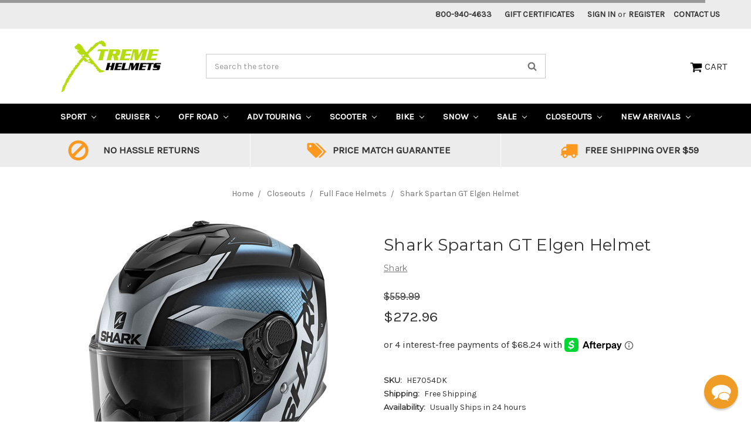

--- FILE ---
content_type: text/html; charset=UTF-8
request_url: https://xtremehelmets.com/shark-spartan-gt-elgen-helmet/
body_size: 26058
content:
<!DOCTYPE html>
<html class="no-js" lang="en">

<head>
    <title>Shark Spartan GT Elgen Helmet | XtremeHelmets.com</title>
    <link rel="dns-prefetch preconnect" href="https://cdn11.bigcommerce.com/s-r8o1qp" crossorigin><link rel="dns-prefetch preconnect" href="https://fonts.googleapis.com/" crossorigin><link rel="dns-prefetch preconnect" href="https://fonts.gstatic.com/" crossorigin>
    <meta property="product:price:amount" content="272.96" /><meta property="product:price:currency" content="USD" /><meta property="og:price:standard_amount" content="559.99" /><meta property="og:url" content="https://xtremehelmets.com/shark-spartan-gt-elgen-helmet/" /><meta property="og:site_name" content="XtremeHelmets.com" /><meta name="keywords" content="motorcycle helmets near me, motorcycle helmets for sale, motorcycle helmet for sale, helmets for sale, helmet for sale, modular helmets for sale, cruiser helmets for sale, motorbike helmets for sale, half helmets for sale, motorcycle helmets, motorcycle helmet, helmets motorcycle, motorcycles helmets, helmets for motorcycles, moto helmets, biker helmets, street bike helmets, helmet motorcycle, buy motorcycle helmet, helmet for motorcycle, where to buy motorcycle helmets, new motorcycle helmets, motorcycle helmet store,  mens motorcycle helmets, buy motorcycle helmets, motorcycle helmets online, motorcycle helmets store, motorcycle helmets for men, motorcycles helmet, helmets motorcycles, helmets for motorcycles, helmets for motorcycle, motorcycle helmet shop, motorcycle helmet stores, motorcycle helmet superstore, shop motorcycle helmet, shop motorcycle helmets, helmet, helmets, motor cycle helmets, helmet house, helmet shop, moto cycle helmet, motorcycle helmets online store, shop for motorcycle helmets online"><meta name="description" content="Shark Spartan GT Elgen Full Face Helmet. Fast FREE Shipping. Low Prices. No Hassle Returns. Satisfaction Guaranteed."><link rel='canonical' href='https://xtremehelmets.com/shark-spartan-gt-elgen-helmet/' /><meta name='platform' content='bigcommerce.stencil' /><meta property="og:type" content="product" />
<meta property="og:title" content="Shark Spartan GT Elgen Helmet" />
<meta property="og:description" content="Shark Spartan GT Elgen Full Face Helmet. Fast FREE Shipping. Low Prices. No Hassle Returns. Satisfaction Guaranteed." />
<meta property="og:image" content="https://cdn11.bigcommerce.com/s-r8o1qp/products/5627/images/47780/shark-spartan-gt-elgen-helmet-black-silver-left__19977.1627157740.500.659.jpg?c=2" />
<meta property="og:availability" content="instock" />
<meta property="pinterest:richpins" content="enabled" />
    
     

    <link href="https://cdn11.bigcommerce.com/s-r8o1qp/product_images/favicon.png?t=1443461593" rel="shortcut icon">
    <meta name="viewport" content="width=device-width, initial-scale=1">

    <script>
        // Change document class from no-js to js so we can detect this in css
        document.documentElement.className = document.documentElement.className.replace('no-js', 'js');
    </script>

    <link href="https://fonts.googleapis.com/css?family=Roboto:400%7COswald:300%7CKarla:400%7CMontserrat:400&display=swap" rel="stylesheet">
    <link data-stencil-stylesheet href="https://cdn11.bigcommerce.com/s-r8o1qp/stencil/efde70b0-82dd-013a-0ce8-5ee767592045/e/0aa12060-a061-013e-8989-6a13898f4955/css/theme-ce03b010-86cf-013a-a9dc-4a0faf365d75.css" rel="stylesheet">
    <!-- consider removing -->
    <!-- <script src="https://cdn11.bigcommerce.com/s-r8o1qp/stencil/efde70b0-82dd-013a-0ce8-5ee767592045/e/0aa12060-a061-013e-8989-6a13898f4955/modernizr-custom.js"></script> -->

    <!-- Start Tracking Code for analytics_facebook -->

<script>
!function(f,b,e,v,n,t,s){if(f.fbq)return;n=f.fbq=function(){n.callMethod?n.callMethod.apply(n,arguments):n.queue.push(arguments)};if(!f._fbq)f._fbq=n;n.push=n;n.loaded=!0;n.version='2.0';n.queue=[];t=b.createElement(e);t.async=!0;t.src=v;s=b.getElementsByTagName(e)[0];s.parentNode.insertBefore(t,s)}(window,document,'script','https://connect.facebook.net/en_US/fbevents.js');

fbq('set', 'autoConfig', 'false', '607396436267779');
fbq('dataProcessingOptions', ['LDU'], 0, 0);
fbq('init', '607396436267779', {"external_id":"cbe96909-17a0-4754-a127-7dd21535d4ac"});
fbq('set', 'agent', 'bigcommerce', '607396436267779');

function trackEvents() {
    var pathName = window.location.pathname;

    fbq('track', 'PageView', {}, "");

    // Search events start -- only fire if the shopper lands on the /search.php page
    if (pathName.indexOf('/search.php') === 0 && getUrlParameter('search_query')) {
        fbq('track', 'Search', {
            content_type: 'product_group',
            content_ids: [],
            search_string: getUrlParameter('search_query')
        });
    }
    // Search events end

    // Wishlist events start -- only fire if the shopper attempts to add an item to their wishlist
    if (pathName.indexOf('/wishlist.php') === 0 && getUrlParameter('added_product_id')) {
        fbq('track', 'AddToWishlist', {
            content_type: 'product_group',
            content_ids: []
        });
    }
    // Wishlist events end

    // Lead events start -- only fire if the shopper subscribes to newsletter
    if (pathName.indexOf('/subscribe.php') === 0 && getUrlParameter('result') === 'success') {
        fbq('track', 'Lead', {});
    }
    // Lead events end

    // Registration events start -- only fire if the shopper registers an account
    if (pathName.indexOf('/login.php') === 0 && getUrlParameter('action') === 'account_created') {
        fbq('track', 'CompleteRegistration', {}, "");
    }
    // Registration events end

    

    function getUrlParameter(name) {
        var cleanName = name.replace(/[\[]/, '\[').replace(/[\]]/, '\]');
        var regex = new RegExp('[\?&]' + cleanName + '=([^&#]*)');
        var results = regex.exec(window.location.search);
        return results === null ? '' : decodeURIComponent(results[1].replace(/\+/g, ' '));
    }
}

if (window.addEventListener) {
    window.addEventListener("load", trackEvents, false)
}
</script>
<noscript><img height="1" width="1" style="display:none" alt="null" src="https://www.facebook.com/tr?id=607396436267779&ev=PageView&noscript=1&a=plbigcommerce1.2&eid="/></noscript>

<!-- End Tracking Code for analytics_facebook -->

<!-- Start Tracking Code for analytics_googleanalytics4 -->

<script data-cfasync="false" src="https://cdn11.bigcommerce.com/shared/js/google_analytics4_bodl_subscribers-358423becf5d870b8b603a81de597c10f6bc7699.js" integrity="sha256-gtOfJ3Avc1pEE/hx6SKj/96cca7JvfqllWA9FTQJyfI=" crossorigin="anonymous"></script>
<script data-cfasync="false">
  (function () {
    window.dataLayer = window.dataLayer || [];

    function gtag(){
        dataLayer.push(arguments);
    }

    function initGA4(event) {
         function setupGtag() {
            function configureGtag() {
                gtag('js', new Date());
                gtag('set', 'developer_id.dMjk3Nj', true);
                gtag('config', 'G-DATALAYER');
            }

            var script = document.createElement('script');

            script.src = 'https://www.googletagmanager.com/gtag/js?id=G-DATALAYER';
            script.async = true;
            script.onload = configureGtag;

            document.head.appendChild(script);
        }

        setupGtag();

        if (typeof subscribeOnBodlEvents === 'function') {
            subscribeOnBodlEvents('G-DATALAYER', false);
        }

        window.removeEventListener(event.type, initGA4);
    }

    

    var eventName = document.readyState === 'complete' ? 'consentScriptsLoaded' : 'DOMContentLoaded';
    window.addEventListener(eventName, initGA4, false);
  })()
</script>

<!-- End Tracking Code for analytics_googleanalytics4 -->

<!-- Start Tracking Code for analytics_siteverification -->

<meta name="google-site-verification" content="W4KJFGZouOXCAm5Tw4pifAUQmE4F5GnihEmjR6UW9PI" />

<!-- End Tracking Code for analytics_siteverification -->


<script type="text/javascript" src="https://checkout-sdk.bigcommerce.com/v1/loader.js" defer ></script>
<script type="text/javascript">
var BCData = {"product_attributes":{"sku":"HE7054DK","upc":null,"mpn":null,"gtin":null,"weight":null,"base":false,"image":null,"price":{"without_tax":{"formatted":"$272.96","value":272.96,"currency":"USD"},"tax_label":"Tax","sale_price_without_tax":{"formatted":"$272.96","value":272.96,"currency":"USD"},"non_sale_price_without_tax":{"formatted":"$559.99","value":559.99,"currency":"USD"}},"out_of_stock_behavior":"label_option","out_of_stock_message":"Sorry, This Item Is Out of Stock","available_modifier_values":[],"available_variant_values":[21584,15698],"in_stock_attributes":[21584,15698],"selected_attributes":[],"stock":null,"instock":true,"stock_message":null,"purchasable":true,"purchasing_message":null,"call_for_price_message":null}};
</script>
<script src='https://apps.minibc.com/bootstrap/5de941d5a66ec.js' ></script><script src='https://smartbar.appdevelopergroup.co/public/js/smartbar.js?shop=d95fa3d32d07e42cd79f7bbc46a1696f' async></script><script src='https://cdnjs.cloudflare.com/ajax/libs/jquery/3.6.0/jquery.min.js' ></script><script src='https://apps.minibc.com/bootstrap/5de941d5a66ec.js' ></script><script src='https://searchserverapi1.com/widgets/bigcommerce/init.js?api_key=7T7j2J2m0O' async ></script><script src="https://appdevelopergroup.co/apps/bc_smartbar/js/smartbar.js?shop=d95fa3d32d07e42cd79f7bbc46a1696f"></script><script type="text/javascript">
    (function(c,l,a,r,i,t,y){
        c[a]=c[a]||function(){(c[a].q=c[a].q||[]).push(arguments)};
        t=l.createElement(r);t.async=1;t.src="https://www.clarity.ms/tag/"+i;
        y=l.getElementsByTagName(r)[0];y.parentNode.insertBefore(t,y);
    })(window, document, "clarity", "script", "qkadp9vjao");
</script><script>
/*ConvertCart.com-58393754*/(function(c,o,n,v,e,r,t,s){
if(/ccScript=skip/.test(c.location.search))return;s=c.fetch?'f':'',
c.ccartObj=e,c[e]=c[e]||function(){(c[e].q=c[e].q||[]).push(arguments)},c[e].t=Date.now(),
r=o.createElement(n);r.async=1;r.src=v+s+'.js';t=o.getElementsByTagName(n)[0];t.parentNode
.insertBefore(r,t)})(window, document,'script','//cdn.convertcart.com/58393754','ccart')
</script><!-- Google Tag Manager -->
<script>(function(w,d,s,l,i){w[l]=w[l]||[];w[l].push({'gtm.start':
new Date().getTime(),event:'gtm.js'});var f=d.getElementsByTagName(s)[0],
j=d.createElement(s),dl=l!='dataLayer'?'&l='+l:'';j.async=true;j.src=
'https://www.googletagmanager.com/gtm.js?id='+i+dl;f.parentNode.insertBefore(j,f);
})(window,document,'script','dataLayer','GTM-N37QVSTC');</script>
<!-- End Google Tag Manager -->
 <script data-cfasync="false" src="https://microapps.bigcommerce.com/bodl-events/1.9.4/index.js" integrity="sha256-Y0tDj1qsyiKBRibKllwV0ZJ1aFlGYaHHGl/oUFoXJ7Y=" nonce="" crossorigin="anonymous"></script>
 <script data-cfasync="false" nonce="">

 (function() {
    function decodeBase64(base64) {
       const text = atob(base64);
       const length = text.length;
       const bytes = new Uint8Array(length);
       for (let i = 0; i < length; i++) {
          bytes[i] = text.charCodeAt(i);
       }
       const decoder = new TextDecoder();
       return decoder.decode(bytes);
    }
    window.bodl = JSON.parse(decodeBase64("[base64]"));
 })()

 </script>

<script nonce="">
(function () {
    var xmlHttp = new XMLHttpRequest();

    xmlHttp.open('POST', 'https://bes.gcp.data.bigcommerce.com/nobot');
    xmlHttp.setRequestHeader('Content-Type', 'application/json');
    xmlHttp.send('{"store_id":"920372","timezone_offset":"-6.0","timestamp":"2026-01-26T07:31:38.64195700Z","visit_id":"8214d75c-9b39-4a6c-b2e8-b33075164e2e","channel_id":1}');
})();
</script>

    

    
    
    
    
    
    <!-- snippet location htmlhead -->
    <link rel="stylesheet" href="https://cdnjs.cloudflare.com/ajax/libs/font-awesome/4.7.0/css/font-awesome.min.css"
        integrity="sha256-eZrrJcwDc/3uDhsdt61sL2oOBY362qM3lon1gyExkL0=" crossorigin="anonymous" />
    <!--<link rel="stylesheet" href="https://cdnjs.cloudflare.com/ajax/libs/font-awesome/5.11.2/css/all.css" integrity="sha256-46qynGAkLSFpVbEBog43gvNhfrOj+BmwXdxFgVK/Kvc=" crossorigin="anonymous" />-->
<script src='https://searchserverapi.com/widgets/bigcommerce/init.js?api_key=7T7j2J2m0O' async></script>
</head>

<body class="page--product     product--5627

    not-logged-in
">
    <!-- snippet location header -->


    <header class="header" role="banner">
	<div class="header__topbar">
		<div class="container">
			<nav class="navUser">
	
	<ul class="navUser-section navUser-section--alt">
		<li class="navUser-item">
			<a class="navUser-action navUser-action--storeCredit" href="tel:8009404633">800-940-4633</a>
		</li>
		<li class="navUser-item">
			<a class="navUser-action navUser-item--compare" href="/compare" data-compare-nav>Compare <span class="countPill countPill--positive countPill--alt"></span></a>
		</li>
			<li class="navUser-item">
				<a class="navUser-action" href="/giftcertificates.php">Gift Certificates</a>
			</li>
		<li class="navUser-item navUser-item--account">
				<a class="navUser-action" href="/login.php">Sign in</a>
					<span class="navUser-or">or</span> <a class="navUser-action" href="/login.php?action=create_account">Register</a>
		</li>
		<li class="navUser-item navUser-item--contact">
			<a class="navUser-action" href="/contact-us">Contact Us</a>
		</li>
	</ul>
</nav>
		</div>
	</div>

	<div class="header__main">

		<a href="#" class="mobileMenu-toggle" data-mobile-menu-toggle="menu">
			<span class="mobileMenu-toggleIcon">Toggle menu</span>
		</a>
		<div class="header__main-logo">
			<a href="https://xtremehelmets.com/">
            <div class="header-logo-image-container">
                <img class="header-logo-image" src="https://cdn11.bigcommerce.com/s-r8o1qp/images/stencil/250x100/xtreme-helmets-logo_1543243169__62733.original.png" alt="XtremeHelmets.com" title="XtremeHelmets.com">
            </div>
</a>
		</div>

		<div class="header__main-search">
			<div id="quickSearch" data-prevent-quick-search-close>
	<!-- snippet location forms_search -->
	<form action="/search.php">
		<label class="is-srOnly" for="search_query">Search</label>
		<input class="form-input" data-search-quick name="search_query" id="search_query" data-error-message="Search field cannot be empty." placeholder="Search the store" autocomplete="off">
		<button class="search-submit-button">
		    <span class="icon">
				<svg><use xlink:href="#icon-search" /></svg>
			</span>
		</button>
	</form>
	<section class="quickSearchResults" data-bind="html: results"></section>
</div>
		</div>
		<div class="header__main-actions">
            <a href="#" class="mobileSearch snize-custom-widget-opener" id="toggle-mobileSearch">
				<span class="icon">
					<svg><use xlink:href="#icon-search" /></svg>
				</span>
			</a>
			<a class="mobileSearch" href="tel:8009404633">
			    <i class="fa fa-phone" style="color: #757575;vertical-align: middle;"></i>
			</a>
			<a data-dropdown="cart-preview-dropdown" data-options="align:right" href="/cart.php" data-cart-preview>
				<span class="navUser-item-cartLabel">
					<span class="icon icon--cart">
						<svg><use xlink:href="#icon-shopping-cart"></use></svg>
					</span>
					Cart</span> <span class="countPill cart-quantity">0</span>
			</a>
			<div class="dropdown-menu" id="cart-preview-dropdown" data-dropdown-content aria-hidden="true"></div>
		</div>
	</div>

	<div data-content-region="header_bottom"></div>

	<div class="header__nav">
		<div class="navPages-container" id="menu" data-menu>
			<nav class="navPages">
	<ul class="navPages-list">
			<li class="navPages-item">
				<a class="navPages-action has-subMenu activePage" href="https://xtremehelmets.com/sportbike-helmets" data-collapsible="navPages-564">
    Sport <i class="icon navPages-action-moreIcon" aria-hidden="true"><svg><use xlink:href="#icon-chevron-down" /></svg></i>
</a>
<div class="navPage-subMenu" id="navPages-564" aria-hidden="true" tabindex="-1">
    <ul class="navPage-subMenu-list">
        <li class="navPage-subMenu-item">
            <a class="navPage-subMenu-action navPages-action" href="https://xtremehelmets.com/sportbike-helmets">All Sport</a>
        </li>
            <li class="navPage-subMenu-item">
                    <a class="navPage-subMenu-action navPages-action activePage" href="https://xtremehelmets.com/sportbike/full-face-helmets/">Full Face Helmets</a>
            </li>
            <li class="navPage-subMenu-item">
                    <a class="navPage-subMenu-action navPages-action" href="https://xtremehelmets.com/sportbike/flip-up-modular-helmets/">Flip Up Helmets</a>
            </li>
            <li class="navPage-subMenu-item">
                    <a class="navPage-subMenu-action navPages-action" href="https://xtremehelmets.com/sportbike/dual-sport-helmets/">Dual Sport Helmets</a>
            </li>
            <li class="navPage-subMenu-item">
                    <a class="navPage-subMenu-action navPages-action" href="https://xtremehelmets.com/sportbike/bluetooth-helmets/">Bluetooth Helmets</a>
            </li>
            <li class="navPage-subMenu-item">
                    <a class="navPage-subMenu-action navPages-action" href="https://xtremehelmets.com/motorcycle-racing-helmets/">Race Helmets</a>
            </li>
            <li class="navPage-subMenu-item">
                    <a class="navPage-subMenu-action navPages-action" href="https://xtremehelmets.com/carbon-fiber-motorcycle-helmets/">Carbon Fiber Helmets</a>
            </li>
            <li class="navPage-subMenu-item">
                    <a class="navPage-subMenu-action navPages-action" href="https://xtremehelmets.com/street/hi-viz-helmets/">Hi Viz Helmets</a>
            </li>
            <li class="navPage-subMenu-item">
                    <a class="navPage-subMenu-action navPages-action" href="https://xtremehelmets.com/street/mens/helmet-accessories/">Helmet Accessories</a>
            </li>
            <li class="navPage-subMenu-item">
                    <a class="navPage-subMenu-action navPages-action" href="https://xtremehelmets.com/street/mens/gloves/">Gloves</a>
            </li>
            <li class="navPage-subMenu-item">
                    <a class="navPage-subMenu-action navPages-action" href="https://xtremehelmets.com/street/mens/eyewear/">Eyewear</a>
            </li>
            <li class="navPage-subMenu-item">
                    <a class="navPage-subMenu-action navPages-action" href="https://xtremehelmets.com/street/mens/jackets/">Jackets</a>
            </li>
            <li class="navPage-subMenu-item">
                    <a class="navPage-subMenu-action navPages-action" href="https://xtremehelmets.com/street/mens/pants/">Pants</a>
            </li>
            <li class="navPage-subMenu-item">
                    <a class="navPage-subMenu-action navPages-action" href="https://xtremehelmets.com/street/mens/boots/">Boots</a>
            </li>
            <li class="navPage-subMenu-item">
                    <a class="navPage-subMenu-action navPages-action" href="https://xtremehelmets.com/street/mens/headwear/">Headwear</a>
            </li>
            <li class="navPage-subMenu-item">
                    <a class="navPage-subMenu-action navPages-action" href="https://xtremehelmets.com/street/mens/rain-gear/">Rain Gear</a>
            </li>
            <li class="navPage-subMenu-item">
                    <a class="navPage-subMenu-action navPages-action" href="https://xtremehelmets.com/street/mens/heated-gear/">Heated Gear</a>
            </li>
            <li class="navPage-subMenu-item">
                    <a class="navPage-subMenu-action navPages-action" href="https://xtremehelmets.com/street/mens/protection/">Protection</a>
            </li>
            <li class="navPage-subMenu-item">
                    <a class="navPage-subMenu-action navPages-action" href="https://xtremehelmets.com/street/race-suits/">Race Suits</a>
            </li>
            <li class="navPage-subMenu-item">
                    <a class="navPage-subMenu-action navPages-action" href="https://xtremehelmets.com/street/accessories/">Accessories</a>
            </li>
    </ul>
</div>
			</li>
			<li class="navPages-item">
				<a class="navPages-action has-subMenu" href="https://xtremehelmets.com/motorcycle-cruiser-helmets/" data-collapsible="navPages-565">
    Cruiser <i class="icon navPages-action-moreIcon" aria-hidden="true"><svg><use xlink:href="#icon-chevron-down" /></svg></i>
</a>
<div class="navPage-subMenu" id="navPages-565" aria-hidden="true" tabindex="-1">
    <ul class="navPage-subMenu-list">
        <li class="navPage-subMenu-item">
            <a class="navPage-subMenu-action navPages-action" href="https://xtremehelmets.com/motorcycle-cruiser-helmets/">All Cruiser</a>
        </li>
            <li class="navPage-subMenu-item">
                    <a class="navPage-subMenu-action navPages-action" href="https://xtremehelmets.com/cruiser/full-face-helmets/">Full Face Helmets</a>
            </li>
            <li class="navPage-subMenu-item">
                    <a class="navPage-subMenu-action navPages-action" href="https://xtremehelmets.com/cruiser/mens/flip-up-helmets/">Flip Up Helmets</a>
            </li>
            <li class="navPage-subMenu-item">
                    <a class="navPage-subMenu-action navPages-action" href="https://xtremehelmets.com/cruiser/mens/open-face-helmets/">Open Face Helmets</a>
            </li>
            <li class="navPage-subMenu-item">
                    <a class="navPage-subMenu-action navPages-action" href="https://xtremehelmets.com/cruiser/mens/half-motorycle-helmets/">Half Helmets</a>
            </li>
            <li class="navPage-subMenu-item">
                    <a class="navPage-subMenu-action navPages-action" href="https://xtremehelmets.com/retro-motorcycle-helmets/">Vintage Retro Helmets</a>
            </li>
            <li class="navPage-subMenu-item">
                    <a class="navPage-subMenu-action navPages-action" href="https://xtremehelmets.com/polo-style-motorcycle-helmets/">Polo Helmets</a>
            </li>
            <li class="navPage-subMenu-item">
                    <a class="navPage-subMenu-action navPages-action" href="https://xtremehelmets.com/german-motorcycle-helmets/">German Helmets</a>
            </li>
            <li class="navPage-subMenu-item">
                    <a class="navPage-subMenu-action navPages-action" href="https://xtremehelmets.com/cruiser/mens/communication-helmets/">Communication Helmets</a>
            </li>
            <li class="navPage-subMenu-item">
                    <a class="navPage-subMenu-action navPages-action" href="https://xtremehelmets.com/cruiser/mens/helmet-accessories/">Helmet Accessories</a>
            </li>
            <li class="navPage-subMenu-item">
                    <a class="navPage-subMenu-action navPages-action" href="https://xtremehelmets.com/cruiser/mens/boots/">Boots</a>
            </li>
            <li class="navPage-subMenu-item">
                    <a class="navPage-subMenu-action navPages-action" href="https://xtremehelmets.com/cruiser/mens/gloves/">Gloves</a>
            </li>
            <li class="navPage-subMenu-item">
                    <a class="navPage-subMenu-action navPages-action" href="https://xtremehelmets.com/cruiser/pants/">Pants</a>
            </li>
            <li class="navPage-subMenu-item">
                    <a class="navPage-subMenu-action navPages-action" href="https://xtremehelmets.com/cruiser/mens/heated-gear/">Heated Gear</a>
            </li>
            <li class="navPage-subMenu-item">
                    <a class="navPage-subMenu-action navPages-action" href="https://xtremehelmets.com/cruiser/mens/headwear/">Headwear</a>
            </li>
            <li class="navPage-subMenu-item">
                    <a class="navPage-subMenu-action navPages-action" href="https://xtremehelmets.com/cruiser/mens/jackets/">Jackets</a>
            </li>
            <li class="navPage-subMenu-item">
                    <a class="navPage-subMenu-action navPages-action" href="https://xtremehelmets.com/cruiser/mens/rain-gear/">Rain Gear</a>
            </li>
            <li class="navPage-subMenu-item">
                    <a class="navPage-subMenu-action navPages-action" href="https://xtremehelmets.com/cruiser/mens/eyewear/">Eyewear</a>
            </li>
            <li class="navPage-subMenu-item">
                    <a class="navPage-subMenu-action navPages-action" href="https://xtremehelmets.com/cruiser/accessories/">Accessories</a>
            </li>
    </ul>
</div>
			</li>
			<li class="navPages-item">
				<a class="navPages-action has-subMenu" href="https://xtremehelmets.com/off-road/" data-collapsible="navPages-566">
    Off Road <i class="icon navPages-action-moreIcon" aria-hidden="true"><svg><use xlink:href="#icon-chevron-down" /></svg></i>
</a>
<div class="navPage-subMenu" id="navPages-566" aria-hidden="true" tabindex="-1">
    <ul class="navPage-subMenu-list">
        <li class="navPage-subMenu-item">
            <a class="navPage-subMenu-action navPages-action" href="https://xtremehelmets.com/off-road/">All Off Road</a>
        </li>
            <li class="navPage-subMenu-item">
                    <a class="navPage-subMenu-action navPages-action" href="https://xtremehelmets.com/off-road/mens/full-face-helmets/">Full Face Helmets</a>
            </li>
            <li class="navPage-subMenu-item">
                    <a class="navPage-subMenu-action navPages-action" href="https://xtremehelmets.com/off-road/mens/open-face-helmets/">Open Face Helmets</a>
            </li>
            <li class="navPage-subMenu-item">
                    <a class="navPage-subMenu-action navPages-action" href="https://xtremehelmets.com/off-road/mens/dual-sport-helmets/">Dual Sport Helmets</a>
            </li>
            <li class="navPage-subMenu-item">
                    <a class="navPage-subMenu-action navPages-action" href="https://xtremehelmets.com/off-road/mens/helmet-accessories/">Helmet Accessories</a>
            </li>
            <li class="navPage-subMenu-item">
                    <a class="navPage-subMenu-action navPages-action" href="https://xtremehelmets.com/off-road/mens/boots/">Boots</a>
            </li>
            <li class="navPage-subMenu-item">
                    <a class="navPage-subMenu-action navPages-action" href="https://xtremehelmets.com/off-road/mens/gloves/">Gloves</a>
            </li>
            <li class="navPage-subMenu-item">
                    <a class="navPage-subMenu-action navPages-action" href="https://xtremehelmets.com/off-road/mens/goggles/">Goggles</a>
            </li>
            <li class="navPage-subMenu-item">
                    <a class="navPage-subMenu-action navPages-action" href="https://xtremehelmets.com/off-road/mens/headwear/">Headwear</a>
            </li>
            <li class="navPage-subMenu-item">
                    <a class="navPage-subMenu-action navPages-action" href="https://xtremehelmets.com/off-road/mens/jackets/">Jackets</a>
            </li>
            <li class="navPage-subMenu-item">
                    <a class="navPage-subMenu-action navPages-action" href="https://xtremehelmets.com/off-road/mens/pants/">Pants</a>
            </li>
            <li class="navPage-subMenu-item">
                    <a class="navPage-subMenu-action navPages-action" href="https://xtremehelmets.com/off-road/layers/">Layers</a>
            </li>
            <li class="navPage-subMenu-item">
                    <a class="navPage-subMenu-action navPages-action" href="https://xtremehelmets.com/off-road/mens/protection/">Protection </a>
            </li>
            <li class="navPage-subMenu-item">
                    <a class="navPage-subMenu-action navPages-action" href="https://xtremehelmets.com/off-road/accessories/">Accessories</a>
            </li>
    </ul>
</div>
			</li>
			<li class="navPages-item">
				<a class="navPages-action has-subMenu" href="https://xtremehelmets.com/adv-touring/" data-collapsible="navPages-1047">
    ADV Touring <i class="icon navPages-action-moreIcon" aria-hidden="true"><svg><use xlink:href="#icon-chevron-down" /></svg></i>
</a>
<div class="navPage-subMenu" id="navPages-1047" aria-hidden="true" tabindex="-1">
    <ul class="navPage-subMenu-list">
        <li class="navPage-subMenu-item">
            <a class="navPage-subMenu-action navPages-action" href="https://xtremehelmets.com/adv-touring/">All ADV Touring</a>
        </li>
            <li class="navPage-subMenu-item">
                    <a class="navPage-subMenu-action navPages-action" href="https://xtremehelmets.com/adv-touring/mens/full-face-helmets/">Full Face Helmets</a>
            </li>
            <li class="navPage-subMenu-item">
                    <a class="navPage-subMenu-action navPages-action" href="https://xtremehelmets.com/adv-touring/mens/flip-up-helmets/">Flip Up Helmets</a>
            </li>
            <li class="navPage-subMenu-item">
                    <a class="navPage-subMenu-action navPages-action" href="https://xtremehelmets.com/adv-touring/mens/open-face-helmets/">Open Face Helmets</a>
            </li>
            <li class="navPage-subMenu-item">
                    <a class="navPage-subMenu-action navPages-action" href="https://xtremehelmets.com/adv-touring/mens/dual-sport-helmets/">Dual Sport Helmets</a>
            </li>
            <li class="navPage-subMenu-item">
                    <a class="navPage-subMenu-action navPages-action" href="https://xtremehelmets.com/adv-touring/bluetooth-helmets/">Bluetooth Helmets</a>
            </li>
            <li class="navPage-subMenu-item">
                    <a class="navPage-subMenu-action navPages-action" href="https://xtremehelmets.com/adv-touring/mens/half-helmets/">Half Helmets </a>
            </li>
            <li class="navPage-subMenu-item">
                    <a class="navPage-subMenu-action navPages-action" href="https://xtremehelmets.com/inner-sun-shield-helmets/">Inner Sun Shield Helmets</a>
            </li>
            <li class="navPage-subMenu-item">
                    <a class="navPage-subMenu-action navPages-action" href="https://xtremehelmets.com/adv-touring/mens/helmet-accessories/">Helmet Accessories</a>
            </li>
            <li class="navPage-subMenu-item">
                    <a class="navPage-subMenu-action navPages-action" href="https://xtremehelmets.com/adv-touring/mens/boots/">Boots</a>
            </li>
            <li class="navPage-subMenu-item">
                    <a class="navPage-subMenu-action navPages-action" href="https://xtremehelmets.com/adv-touring/gloves/">Gloves</a>
            </li>
            <li class="navPage-subMenu-item">
                    <a class="navPage-subMenu-action navPages-action" href="https://xtremehelmets.com/adv-touring/mens/headwear/">Headwear</a>
            </li>
            <li class="navPage-subMenu-item">
                    <a class="navPage-subMenu-action navPages-action" href="https://xtremehelmets.com/adv-touring/jackets/">Jackets</a>
            </li>
            <li class="navPage-subMenu-item">
                    <a class="navPage-subMenu-action navPages-action" href="https://xtremehelmets.com/adv-touring/pants/">Pants</a>
            </li>
            <li class="navPage-subMenu-item">
                    <a class="navPage-subMenu-action navPages-action" href="https://xtremehelmets.com/adv-touring/eyewear/">Eyewear</a>
            </li>
            <li class="navPage-subMenu-item">
                    <a class="navPage-subMenu-action navPages-action" href="https://xtremehelmets.com/adv-touring/heated-gear/">Heated Gear</a>
            </li>
            <li class="navPage-subMenu-item">
                    <a class="navPage-subMenu-action navPages-action" href="https://xtremehelmets.com/adv-touring/accessories/">Accessories</a>
            </li>
    </ul>
</div>
			</li>
			<li class="navPages-item">
				<a class="navPages-action has-subMenu" href="https://xtremehelmets.com/scooter/" data-collapsible="navPages-990">
    Scooter <i class="icon navPages-action-moreIcon" aria-hidden="true"><svg><use xlink:href="#icon-chevron-down" /></svg></i>
</a>
<div class="navPage-subMenu" id="navPages-990" aria-hidden="true" tabindex="-1">
    <ul class="navPage-subMenu-list">
        <li class="navPage-subMenu-item">
            <a class="navPage-subMenu-action navPages-action" href="https://xtremehelmets.com/scooter/">All Scooter</a>
        </li>
            <li class="navPage-subMenu-item">
                    <a class="navPage-subMenu-action navPages-action" href="https://xtremehelmets.com/scooter/jackets/">Jackets</a>
            </li>
            <li class="navPage-subMenu-item">
                    <a class="navPage-subMenu-action navPages-action" href="https://xtremehelmets.com/scooter/mens/open-face-helmets/">Open Face Helmets</a>
            </li>
            <li class="navPage-subMenu-item">
                    <a class="navPage-subMenu-action navPages-action" href="https://xtremehelmets.com/scooter/mens/half-helmets/">Half Helmets </a>
            </li>
            <li class="navPage-subMenu-item">
                    <a class="navPage-subMenu-action navPages-action" href="https://xtremehelmets.com/scooter/mens/eyewear/">Eyewear</a>
            </li>
            <li class="navPage-subMenu-item">
                    <a class="navPage-subMenu-action navPages-action" href="https://xtremehelmets.com/scooter/mens/headwear/">Headwear</a>
            </li>
            <li class="navPage-subMenu-item">
                    <a class="navPage-subMenu-action navPages-action" href="https://xtremehelmets.com/scooter/mens/helmet-accessories/">Helmet Accessories</a>
            </li>
            <li class="navPage-subMenu-item">
                    <a class="navPage-subMenu-action navPages-action" href="https://xtremehelmets.com/scooter/accessories/">Accessories</a>
            </li>
    </ul>
</div>
			</li>
			<li class="navPages-item">
				<a class="navPages-action has-subMenu" href="https://xtremehelmets.com/bike/" data-collapsible="navPages-1166">
    Bike <i class="icon navPages-action-moreIcon" aria-hidden="true"><svg><use xlink:href="#icon-chevron-down" /></svg></i>
</a>
<div class="navPage-subMenu" id="navPages-1166" aria-hidden="true" tabindex="-1">
    <ul class="navPage-subMenu-list">
        <li class="navPage-subMenu-item">
            <a class="navPage-subMenu-action navPages-action" href="https://xtremehelmets.com/bike/">All Bike</a>
        </li>
            <li class="navPage-subMenu-item">
                    <a class="navPage-subMenu-action navPages-action" href="https://xtremehelmets.com/bike/recreational-bike-helmets/">Recreational Bike Helmets</a>
            </li>
            <li class="navPage-subMenu-item">
                    <a class="navPage-subMenu-action navPages-action" href="https://xtremehelmets.com/bike/road-bike-helmets/">Road Bike Helmets</a>
            </li>
            <li class="navPage-subMenu-item">
                    <a class="navPage-subMenu-action navPages-action" href="https://xtremehelmets.com/bike/mountain-bike-helmets/">Mountain Bike Helmets</a>
            </li>
            <li class="navPage-subMenu-item">
                    <a class="navPage-subMenu-action navPages-action" href="https://xtremehelmets.com/bike/electric-bike-helmets/">Electric Bike Helmets</a>
            </li>
            <li class="navPage-subMenu-item">
                    <a class="navPage-subMenu-action navPages-action" href="https://xtremehelmets.com/bike/kids-bike-helmets/">Kids Bike Helmets</a>
            </li>
    </ul>
</div>
			</li>
			<li class="navPages-item">
				<a class="navPages-action has-subMenu" href="https://xtremehelmets.com/snow/" data-collapsible="navPages-567">
    Snow <i class="icon navPages-action-moreIcon" aria-hidden="true"><svg><use xlink:href="#icon-chevron-down" /></svg></i>
</a>
<div class="navPage-subMenu" id="navPages-567" aria-hidden="true" tabindex="-1">
    <ul class="navPage-subMenu-list">
        <li class="navPage-subMenu-item">
            <a class="navPage-subMenu-action navPages-action" href="https://xtremehelmets.com/snow/">All Snow</a>
        </li>
            <li class="navPage-subMenu-item">
                    <a class="navPage-subMenu-action navPages-action" href="https://xtremehelmets.com/snow/mens/full-face-helmets/">Full Face Helmets</a>
            </li>
            <li class="navPage-subMenu-item">
                    <a class="navPage-subMenu-action navPages-action" href="https://xtremehelmets.com/snow/dual-sport-helmets/">Dual Sport Helmets</a>
            </li>
            <li class="navPage-subMenu-item">
                    <a class="navPage-subMenu-action navPages-action" href="https://xtremehelmets.com/snow/mens/flip-up-helmets/">Flip Up Helmets</a>
            </li>
            <li class="navPage-subMenu-item">
                    <a class="navPage-subMenu-action navPages-action" href="https://xtremehelmets.com/snow/ski-helmets/">Ski Helmets</a>
            </li>
            <li class="navPage-subMenu-item">
                    <a class="navPage-subMenu-action navPages-action" href="https://xtremehelmets.com/snow/mens/helmet-accessories/">Helmet Accessories</a>
            </li>
            <li class="navPage-subMenu-item">
                    <a class="navPage-subMenu-action navPages-action" href="https://xtremehelmets.com/snow/mens/goggles/">Goggles </a>
            </li>
            <li class="navPage-subMenu-item">
                    <a class="navPage-subMenu-action navPages-action" href="https://xtremehelmets.com/snow/mens/gloves/">Gloves</a>
            </li>
            <li class="navPage-subMenu-item">
                    <a class="navPage-subMenu-action navPages-action" href="https://xtremehelmets.com/snow/mens/heated-gear/">Heated Gear</a>
            </li>
            <li class="navPage-subMenu-item">
                    <a class="navPage-subMenu-action navPages-action" href="https://xtremehelmets.com/snow/mens/headwear/">Headwear</a>
            </li>
            <li class="navPage-subMenu-item">
                    <a class="navPage-subMenu-action navPages-action" href="https://xtremehelmets.com/snow/mens/jackets/">Jackets</a>
            </li>
            <li class="navPage-subMenu-item">
                    <a class="navPage-subMenu-action navPages-action" href="https://xtremehelmets.com/snow/mens/pants/">Pants</a>
            </li>
            <li class="navPage-subMenu-item">
                    <a class="navPage-subMenu-action navPages-action" href="https://xtremehelmets.com/snow/mens/bibs/">Bibs</a>
            </li>
            <li class="navPage-subMenu-item">
                    <a class="navPage-subMenu-action navPages-action" href="https://xtremehelmets.com/snow/suits/">Suits</a>
            </li>
            <li class="navPage-subMenu-item">
                    <a class="navPage-subMenu-action navPages-action" href="https://xtremehelmets.com/snow/layers/">Layers</a>
            </li>
            <li class="navPage-subMenu-item">
                    <a class="navPage-subMenu-action navPages-action" href="https://xtremehelmets.com/snow/mens/boots/">Boots</a>
            </li>
            <li class="navPage-subMenu-item">
                    <a class="navPage-subMenu-action navPages-action" href="https://xtremehelmets.com/snow/accessories/">Accessories</a>
            </li>
    </ul>
</div>
			</li>
			<li class="navPages-item">
				<a class="navPages-action has-subMenu" href="https://xtremehelmets.com/sale/" data-collapsible="navPages-989">
    Sale <i class="icon navPages-action-moreIcon" aria-hidden="true"><svg><use xlink:href="#icon-chevron-down" /></svg></i>
</a>
<div class="navPage-subMenu" id="navPages-989" aria-hidden="true" tabindex="-1">
    <ul class="navPage-subMenu-list">
        <li class="navPage-subMenu-item">
            <a class="navPage-subMenu-action navPages-action" href="https://xtremehelmets.com/sale/">All Sale</a>
        </li>
            <li class="navPage-subMenu-item">
                    <a class="navPage-subMenu-action navPages-action" href="https://xtremehelmets.com/sale/mens/full-face-helmets/">Full Face Helmets</a>
            </li>
            <li class="navPage-subMenu-item">
                    <a class="navPage-subMenu-action navPages-action" href="https://xtremehelmets.com/sale/mens/flip-up-helmets/">Flip Up Helmets</a>
            </li>
            <li class="navPage-subMenu-item">
                    <a class="navPage-subMenu-action navPages-action" href="https://xtremehelmets.com/sale/mens/open-face-helmets/">Open Face Helmets</a>
            </li>
            <li class="navPage-subMenu-item">
                    <a class="navPage-subMenu-action navPages-action" href="https://xtremehelmets.com/sale/mens/half-helmets/">Half Helmets </a>
            </li>
            <li class="navPage-subMenu-item">
                    <a class="navPage-subMenu-action navPages-action" href="https://xtremehelmets.com/sale/mens/off-road-helmets/">Off Road Helmets</a>
            </li>
            <li class="navPage-subMenu-item">
                    <a class="navPage-subMenu-action navPages-action" href="https://xtremehelmets.com/sale/dual-sport-helmets/">Dual Sport Helmets</a>
            </li>
            <li class="navPage-subMenu-item">
                    <a class="navPage-subMenu-action navPages-action" href="https://xtremehelmets.com/sale/bike-helmets/">Bike Helmets</a>
            </li>
            <li class="navPage-subMenu-item">
                    <a class="navPage-subMenu-action navPages-action" href="https://xtremehelmets.com/sale/snow-helmets/">Snow Helmets</a>
            </li>
            <li class="navPage-subMenu-item">
                    <a class="navPage-subMenu-action navPages-action" href="https://xtremehelmets.com/sale/mens/helmet-accessories/">Helmet Accessories</a>
            </li>
            <li class="navPage-subMenu-item">
                    <a class="navPage-subMenu-action navPages-action" href="https://xtremehelmets.com/sale/heated-gear/">Heated Gear</a>
            </li>
            <li class="navPage-subMenu-item">
                    <a class="navPage-subMenu-action navPages-action" href="https://xtremehelmets.com/sale/mens/jackets/">Jackets</a>
            </li>
            <li class="navPage-subMenu-item">
                    <a class="navPage-subMenu-action navPages-action" href="https://xtremehelmets.com/sale/gloves/">Gloves</a>
            </li>
            <li class="navPage-subMenu-item">
                    <a class="navPage-subMenu-action navPages-action" href="https://xtremehelmets.com/sale/boots/">Boots</a>
            </li>
            <li class="navPage-subMenu-item">
                    <a class="navPage-subMenu-action navPages-action" href="https://xtremehelmets.com/sale/bibs/">Bibs</a>
            </li>
            <li class="navPage-subMenu-item">
                    <a class="navPage-subMenu-action navPages-action" href="https://xtremehelmets.com/sale/suits/">Suits</a>
            </li>
            <li class="navPage-subMenu-item">
                    <a class="navPage-subMenu-action navPages-action" href="https://xtremehelmets.com/sale/accessories/">Accessories</a>
            </li>
            <li class="navPage-subMenu-item">
                    <a class="navPage-subMenu-action navPages-action" href="https://xtremehelmets.com/sale/open-box/">Open Box</a>
            </li>
    </ul>
</div>
			</li>
			<li class="navPages-item">
				<a class="navPages-action has-subMenu" href="https://xtremehelmets.com/closeouts/" data-collapsible="navPages-569">
    Closeouts <i class="icon navPages-action-moreIcon" aria-hidden="true"><svg><use xlink:href="#icon-chevron-down" /></svg></i>
</a>
<div class="navPage-subMenu" id="navPages-569" aria-hidden="true" tabindex="-1">
    <ul class="navPage-subMenu-list">
        <li class="navPage-subMenu-item">
            <a class="navPage-subMenu-action navPages-action" href="https://xtremehelmets.com/closeouts/">All Closeouts</a>
        </li>
            <li class="navPage-subMenu-item">
                    <a class="navPage-subMenu-action navPages-action" href="https://xtremehelmets.com/closeouts/mens/full-face-helmets/">Full Face Helmets </a>
            </li>
            <li class="navPage-subMenu-item">
                    <a class="navPage-subMenu-action navPages-action" href="https://xtremehelmets.com/closeouts/mens/flip-up-helmets/">Flip Up Helmets </a>
            </li>
            <li class="navPage-subMenu-item">
                    <a class="navPage-subMenu-action navPages-action" href="https://xtremehelmets.com/closeouts/mens/open-face-helmets/">Open Face Helmets </a>
            </li>
            <li class="navPage-subMenu-item">
                    <a class="navPage-subMenu-action navPages-action" href="https://xtremehelmets.com/closeouts/mens/half-helmets/">Half Helmets </a>
            </li>
            <li class="navPage-subMenu-item">
                    <a class="navPage-subMenu-action navPages-action" href="https://xtremehelmets.com/closeouts/mens/off-road-helmets/">Off Road Helmets </a>
            </li>
            <li class="navPage-subMenu-item">
                    <a class="navPage-subMenu-action navPages-action" href="https://xtremehelmets.com/closeouts/mens/dual-sport-helmets/">Dual Sport Helmets</a>
            </li>
            <li class="navPage-subMenu-item">
                    <a class="navPage-subMenu-action navPages-action" href="https://xtremehelmets.com/closeouts/mens/snow-helmets/">Snow Helmets </a>
            </li>
            <li class="navPage-subMenu-item">
                    <a class="navPage-subMenu-action navPages-action" href="https://xtremehelmets.com/closeouts/mens/boots/">Boots </a>
            </li>
            <li class="navPage-subMenu-item">
                    <a class="navPage-subMenu-action navPages-action" href="https://xtremehelmets.com/closeouts/mens/gloves/">Gloves </a>
            </li>
            <li class="navPage-subMenu-item">
                    <a class="navPage-subMenu-action navPages-action" href="https://xtremehelmets.com/closeouts/mens/jackets/">Jackets</a>
            </li>
            <li class="navPage-subMenu-item">
                    <a class="navPage-subMenu-action navPages-action" href="https://xtremehelmets.com/closeouts/mens/pants/">Pants</a>
            </li>
            <li class="navPage-subMenu-item">
                    <a class="navPage-subMenu-action navPages-action" href="https://xtremehelmets.com/closeouts/mens/accessories/">Accessories</a>
            </li>
    </ul>
</div>
			</li>
			<li class="navPages-item">
				<a class="navPages-action has-subMenu" href="https://xtremehelmets.com/new-arrivals-motorcycle-helmets/" data-collapsible="navPages-1162">
    New Arrivals <i class="icon navPages-action-moreIcon" aria-hidden="true"><svg><use xlink:href="#icon-chevron-down" /></svg></i>
</a>
<div class="navPage-subMenu" id="navPages-1162" aria-hidden="true" tabindex="-1">
    <ul class="navPage-subMenu-list">
        <li class="navPage-subMenu-item">
            <a class="navPage-subMenu-action navPages-action" href="https://xtremehelmets.com/new-arrivals-motorcycle-helmets/">All New Arrivals</a>
        </li>
            <li class="navPage-subMenu-item">
                    <a class="navPage-subMenu-action navPages-action" href="https://xtremehelmets.com/new-arrivals/full-face-helmets/">Full Face Helmets</a>
            </li>
            <li class="navPage-subMenu-item">
                    <a class="navPage-subMenu-action navPages-action" href="https://xtremehelmets.com/new-arrivals/flip-up-helmets/">Flip Up Helmets</a>
            </li>
            <li class="navPage-subMenu-item">
                    <a class="navPage-subMenu-action navPages-action" href="https://xtremehelmets.com/new-arrivals/open-face-helmets/">Open Face Helmets</a>
            </li>
            <li class="navPage-subMenu-item">
                    <a class="navPage-subMenu-action navPages-action" href="https://xtremehelmets.com/new-arrivals/dual-sport-helmets/">Dual Sport Helmets</a>
            </li>
            <li class="navPage-subMenu-item">
                    <a class="navPage-subMenu-action navPages-action" href="https://xtremehelmets.com/new-arrivals/half-helmets/">Half Helmets</a>
            </li>
            <li class="navPage-subMenu-item">
                    <a class="navPage-subMenu-action navPages-action" href="https://xtremehelmets.com/new-arrivals/off-road-helmets/">Off Road Helmets</a>
            </li>
            <li class="navPage-subMenu-item">
                    <a class="navPage-subMenu-action navPages-action" href="https://xtremehelmets.com/new-arrivals/bike-helmets/">Bike Helmets</a>
            </li>
            <li class="navPage-subMenu-item">
                    <a class="navPage-subMenu-action navPages-action" href="https://xtremehelmets.com/new-arrivals/snow-helmets/">Snow Helmets</a>
            </li>
            <li class="navPage-subMenu-item">
                    <a class="navPage-subMenu-action navPages-action" href="https://xtremehelmets.com/new-arrivals/gloves/">Gloves</a>
            </li>
            <li class="navPage-subMenu-item">
                    <a class="navPage-subMenu-action navPages-action" href="https://xtremehelmets.com/new-arrivals/off-road-goggles/">Goggles</a>
            </li>
            <li class="navPage-subMenu-item">
                    <a class="navPage-subMenu-action navPages-action" href="https://xtremehelmets.com/new-arrivals/accessories/">Accessories</a>
            </li>
    </ul>
</div>
			</li>
	</ul>
	<ul class="navPages-list navPages-list--user">
			<li class="navPages-item">
				<a class="navPages-action" href="/giftcertificates.php">Gift Certificates</a>
			</li>
			<li class="navPages-item">
				<a class="navPages-action" href="/login.php">Sign in</a>
					or <a class="navPages-action" href="/login.php?action=create_account">Register</a>
			</li>
	</ul>
</nav>
		</div>
	</div>
</header>

<div class="three-card-banner">
    <div class="zipPay">
        <a href=/return/>
            <span class="icon icon--zippay">
                <!-- <img class="lazyload icon-banner-img" data-src="https://cdn11.bigcommerce.com/s-r8o1qp/images/stencil/original/content/img/example.png" src="https://cdn11.bigcommerce.com/s-r8o1qp/stencil/efde70b0-82dd-013a-0ce8-5ee767592045/e/0aa12060-a061-013e-8989-6a13898f4955/img/loading.svg"> -->
                <!-- Remove from here --- -->
                <svg>
                    <use xlink:href="#icon-ban"></use>
                </svg>
                <!-- to here --- -->
            </span>
            <div class="three-card-banner-text">
                <div class="zipPay-heading">No Hassle Returns</div>
                <div class="zipPay-subheading"> </div>
            </div>
        </a>
    </div>
    <div class="freeShipping">
        <a href=/price-match-guarantee>
            <span class="icon icon--truck">
                <!-- <img class="lazyload icon-banner-img" data-src="https://cdn11.bigcommerce.com/s-r8o1qp/images/stencil/original/content/img/example.png" src="https://cdn11.bigcommerce.com/s-r8o1qp/stencil/efde70b0-82dd-013a-0ce8-5ee767592045/e/0aa12060-a061-013e-8989-6a13898f4955/img/loading.svg"> -->
                <!-- Remove from here --- -->
                <svg>
                    <use xlink:href="#icon-tags"></use>
                </svg>
                <!-- to here --- -->
            </span>
            <div class="three-card-banner-text">
                <div class="freeShipping-heading">Price Match Guarantee</div>
                <div class="freeShipping-heading--mobile">Price Match Guarantee</div>
                <div class="freeShipping-subheading"> </div>
            </div>
        </a>
    </div>
    <div class="sizeRange">
        <a href=/free-shipping>
            <span class="icon icon--measuring tape">
                <!-- <img class="lazyload icon-banner-img" data-src="https://cdn11.bigcommerce.com/s-r8o1qp/images/stencil/original/content/img/example.png" src="https://cdn11.bigcommerce.com/s-r8o1qp/stencil/efde70b0-82dd-013a-0ce8-5ee767592045/e/0aa12060-a061-013e-8989-6a13898f4955/img/loading.svg"> -->
                <!-- Remove from here --- -->
                <svg>
                    <use xlink:href="#icon-truck"></use>
                </svg>
                <!-- to here --- -->
            </span>
            <div class="three-card-banner-text">
                <div class="sizeRange-heading">FREE Shipping Over $59</div>
                <div class="sizeRange-subheading"> </div>
            </div>
        </a>
    </div>
</div>
    <div class="body" data-currency-code="USD">
     
    <div class="container">
            <ul class="breadcrumbs" itemscope itemtype="http://schema.org/BreadcrumbList">
        <li class="breadcrumb " itemprop="itemListElement" itemscope itemtype="http://schema.org/ListItem">
                <a href="https://xtremehelmets.com/" class="breadcrumb-label" itemprop="item"><span itemprop="name">Home</span></a>
            <meta itemprop="position" content="0" />
        </li>
        <li class="breadcrumb " itemprop="itemListElement" itemscope itemtype="http://schema.org/ListItem">
                <a href="https://xtremehelmets.com/closeouts/" class="breadcrumb-label" itemprop="item"><span itemprop="name">Closeouts</span></a>
            <meta itemprop="position" content="1" />
        </li>
        <li class="breadcrumb " itemprop="itemListElement" itemscope itemtype="http://schema.org/ListItem">
                <a href="https://xtremehelmets.com/closeouts/mens/full-face-helmets/" class="breadcrumb-label" itemprop="item"><span itemprop="name">Full Face Helmets </span></a>
            <meta itemprop="position" content="2" />
        </li>
        <li class="breadcrumb is-active" itemprop="itemListElement" itemscope itemtype="http://schema.org/ListItem">
                <a href="https://xtremehelmets.com/shark-spartan-gt-elgen-helmet/" class="breadcrumb-label" itemprop="item"><span itemprop="name">Shark Spartan GT Elgen Helmet</span></a>
            <meta itemprop="position" content="3" />
        </li>
</ul>


    <!--div itemscope itemtype="http://schema.org/Product"-->
        <div class="productView" >

    <section class="productView-images" data-image-gallery>
        <figure class="productView-image" data-image-gallery-main data-zoom-image="https://cdn11.bigcommerce.com/s-r8o1qp/images/stencil/1280x1280/products/5627/47780/shark-spartan-gt-elgen-helmet-black-silver-left__19977.1627157740.jpg?c=2">
            <div class="productView-img-container">
                <a data-index="0" data-type="image" href="https://cdn11.bigcommerce.com/s-r8o1qp/images/stencil/1280x1280/products/5627/47780/shark-spartan-gt-elgen-helmet-black-silver-left__19977.1627157740.jpg?c=2">
                    <img image-main class="productView-image--default lazyload" data-sizes="auto" src="https://cdn11.bigcommerce.com/s-r8o1qp/stencil/efde70b0-82dd-013a-0ce8-5ee767592045/e/0aa12060-a061-013e-8989-6a13898f4955/img/loading.svg"
                        data-src="https://cdn11.bigcommerce.com/s-r8o1qp/images/stencil/500x659/products/5627/47780/shark-spartan-gt-elgen-helmet-black-silver-left__19977.1627157740.jpg?c=2"
                        alt="Shark Spartan GT Elgen Helmet Black/Silver Left" title="Shark Spartan GT Elgen Helmet Black/Silver Left" data-main-image>
                    <img image-hidden src="https://cdn11.bigcommerce.com/s-r8o1qp/stencil/efde70b0-82dd-013a-0ce8-5ee767592045/e/0aa12060-a061-013e-8989-6a13898f4955/img/loading.svg" data-sizes="auto" class="lazyload productView-thumbnail-videoImageBack" alt="" title="" style="display:none;">
                </a>
            </div>
        </figure>
            <ul class="productView-thumbnails"  data-slick='{
                        "infinite": false,
                        "mobileFirst": true,
                        "slidesToShow": 5,
                        "slidesToScroll": 1
                    }' >

                    
    
                <li class="productView-thumbnail">
                    <a data-index="0" class="productView-thumbnail-link" href="https://cdn11.bigcommerce.com/s-r8o1qp/images/stencil/500x659/products/5627/47780/shark-spartan-gt-elgen-helmet-black-silver-left__19977.1627157740.jpg?c=2"
                        data-type="image"
                        data-image-gallery-item 
                        data-image-gallery-new-image-url="https://cdn11.bigcommerce.com/s-r8o1qp/images/stencil/500x659/products/5627/47780/shark-spartan-gt-elgen-helmet-black-silver-left__19977.1627157740.jpg?c=2"
                        data-image-gallery-zoom-image-url="https://cdn11.bigcommerce.com/s-r8o1qp/images/stencil/1280x1280/products/5627/47780/shark-spartan-gt-elgen-helmet-black-silver-left__19977.1627157740.jpg?c=2">
                        <img class="lazyload" data-sizes="auto" src="https://cdn11.bigcommerce.com/s-r8o1qp/stencil/efde70b0-82dd-013a-0ce8-5ee767592045/e/0aa12060-a061-013e-8989-6a13898f4955/img/loading.svg" data-src="https://cdn11.bigcommerce.com/s-r8o1qp/images/stencil/50x50/products/5627/47780/shark-spartan-gt-elgen-helmet-black-silver-left__19977.1627157740.jpg?c=2"
                            alt="Shark Spartan GT Elgen Helmet Black/Silver Left" title="Shark Spartan GT Elgen Helmet Black/Silver Left">
                    </a>
                </li>
                <li class="productView-thumbnail">
                    <a data-index="1" class="productView-thumbnail-link" href="https://cdn11.bigcommerce.com/s-r8o1qp/images/stencil/500x659/products/5627/47781/shark-spartan-gt-elgen-helmet-black-silver-front__02518.1627157742.jpg?c=2"
                        data-type="image"
                        data-image-gallery-item 
                        data-image-gallery-new-image-url="https://cdn11.bigcommerce.com/s-r8o1qp/images/stencil/500x659/products/5627/47781/shark-spartan-gt-elgen-helmet-black-silver-front__02518.1627157742.jpg?c=2"
                        data-image-gallery-zoom-image-url="https://cdn11.bigcommerce.com/s-r8o1qp/images/stencil/1280x1280/products/5627/47781/shark-spartan-gt-elgen-helmet-black-silver-front__02518.1627157742.jpg?c=2">
                        <img class="lazyload" data-sizes="auto" src="https://cdn11.bigcommerce.com/s-r8o1qp/stencil/efde70b0-82dd-013a-0ce8-5ee767592045/e/0aa12060-a061-013e-8989-6a13898f4955/img/loading.svg" data-src="https://cdn11.bigcommerce.com/s-r8o1qp/images/stencil/50x50/products/5627/47781/shark-spartan-gt-elgen-helmet-black-silver-front__02518.1627157742.jpg?c=2"
                            alt="Shark Spartan GT Elgen Helmet Black/Silver Front" title="Shark Spartan GT Elgen Helmet Black/Silver Front">
                    </a>
                </li>
                <li class="productView-thumbnail">
                    <a data-index="2" class="productView-thumbnail-link" href="https://cdn11.bigcommerce.com/s-r8o1qp/images/stencil/500x659/products/5627/47782/shark-spartan-gt-elgen-helmet-black-silver-back-left__59075.1627157746.jpg?c=2"
                        data-type="image"
                        data-image-gallery-item 
                        data-image-gallery-new-image-url="https://cdn11.bigcommerce.com/s-r8o1qp/images/stencil/500x659/products/5627/47782/shark-spartan-gt-elgen-helmet-black-silver-back-left__59075.1627157746.jpg?c=2"
                        data-image-gallery-zoom-image-url="https://cdn11.bigcommerce.com/s-r8o1qp/images/stencil/1280x1280/products/5627/47782/shark-spartan-gt-elgen-helmet-black-silver-back-left__59075.1627157746.jpg?c=2">
                        <img class="lazyload" data-sizes="auto" src="https://cdn11.bigcommerce.com/s-r8o1qp/stencil/efde70b0-82dd-013a-0ce8-5ee767592045/e/0aa12060-a061-013e-8989-6a13898f4955/img/loading.svg" data-src="https://cdn11.bigcommerce.com/s-r8o1qp/images/stencil/50x50/products/5627/47782/shark-spartan-gt-elgen-helmet-black-silver-back-left__59075.1627157746.jpg?c=2"
                            alt="Shark Spartan GT Elgen Helmet Black/Silver Back" title="Shark Spartan GT Elgen Helmet Black/Silver Back">
                    </a>
                </li>
                <li class="productView-thumbnail">
                    <a data-index="3" class="productView-thumbnail-link" href="https://cdn11.bigcommerce.com/s-r8o1qp/images/stencil/500x659/products/5627/47784/shark-spartan-gt-elgen-helmet-black-anthracite-left__33454.1627157756.jpg?c=2"
                        data-type="image"
                        data-image-gallery-item 
                        data-image-gallery-new-image-url="https://cdn11.bigcommerce.com/s-r8o1qp/images/stencil/500x659/products/5627/47784/shark-spartan-gt-elgen-helmet-black-anthracite-left__33454.1627157756.jpg?c=2"
                        data-image-gallery-zoom-image-url="https://cdn11.bigcommerce.com/s-r8o1qp/images/stencil/1280x1280/products/5627/47784/shark-spartan-gt-elgen-helmet-black-anthracite-left__33454.1627157756.jpg?c=2">
                        <img class="lazyload" data-sizes="auto" src="https://cdn11.bigcommerce.com/s-r8o1qp/stencil/efde70b0-82dd-013a-0ce8-5ee767592045/e/0aa12060-a061-013e-8989-6a13898f4955/img/loading.svg" data-src="https://cdn11.bigcommerce.com/s-r8o1qp/images/stencil/50x50/products/5627/47784/shark-spartan-gt-elgen-helmet-black-anthracite-left__33454.1627157756.jpg?c=2"
                            alt="Shark Spartan GT Elgen Helmet Black/Dark Grey Left" title="Shark Spartan GT Elgen Helmet Black/Dark Grey Left">
                    </a>
                </li>
                <li class="productView-thumbnail">
                    <a data-index="4" class="productView-thumbnail-link" href="https://cdn11.bigcommerce.com/s-r8o1qp/images/stencil/500x659/products/5627/47783/shark-spartan-gt-elgen-helmet-black-anthracite-front__35857.1627157759.jpg?c=2"
                        data-type="image"
                        data-image-gallery-item 
                        data-image-gallery-new-image-url="https://cdn11.bigcommerce.com/s-r8o1qp/images/stencil/500x659/products/5627/47783/shark-spartan-gt-elgen-helmet-black-anthracite-front__35857.1627157759.jpg?c=2"
                        data-image-gallery-zoom-image-url="https://cdn11.bigcommerce.com/s-r8o1qp/images/stencil/1280x1280/products/5627/47783/shark-spartan-gt-elgen-helmet-black-anthracite-front__35857.1627157759.jpg?c=2">
                        <img class="lazyload" data-sizes="auto" src="https://cdn11.bigcommerce.com/s-r8o1qp/stencil/efde70b0-82dd-013a-0ce8-5ee767592045/e/0aa12060-a061-013e-8989-6a13898f4955/img/loading.svg" data-src="https://cdn11.bigcommerce.com/s-r8o1qp/images/stencil/50x50/products/5627/47783/shark-spartan-gt-elgen-helmet-black-anthracite-front__35857.1627157759.jpg?c=2"
                            alt="Shark Spartan GT Elgen Helmet Black/Dark Grey Front" title="Shark Spartan GT Elgen Helmet Black/Dark Grey Front">
                    </a>
                </li>
                <li class="productView-thumbnail">
                    <a data-index="5" class="productView-thumbnail-link" href="https://cdn11.bigcommerce.com/s-r8o1qp/images/stencil/500x659/products/5627/47785/shark-spartan-gt-elgen-helmet-black-anthracite-back-left__90845.1627157763.jpg?c=2"
                        data-type="image"
                        data-image-gallery-item 
                        data-image-gallery-new-image-url="https://cdn11.bigcommerce.com/s-r8o1qp/images/stencil/500x659/products/5627/47785/shark-spartan-gt-elgen-helmet-black-anthracite-back-left__90845.1627157763.jpg?c=2"
                        data-image-gallery-zoom-image-url="https://cdn11.bigcommerce.com/s-r8o1qp/images/stencil/1280x1280/products/5627/47785/shark-spartan-gt-elgen-helmet-black-anthracite-back-left__90845.1627157763.jpg?c=2">
                        <img class="lazyload" data-sizes="auto" src="https://cdn11.bigcommerce.com/s-r8o1qp/stencil/efde70b0-82dd-013a-0ce8-5ee767592045/e/0aa12060-a061-013e-8989-6a13898f4955/img/loading.svg" data-src="https://cdn11.bigcommerce.com/s-r8o1qp/images/stencil/50x50/products/5627/47785/shark-spartan-gt-elgen-helmet-black-anthracite-back-left__90845.1627157763.jpg?c=2"
                            alt="Shark Spartan GT Elgen Helmet Black/Dark Grey Back" title="Shark Spartan GT Elgen Helmet Black/Dark Grey Back">
                    </a>
                </li>
            </ul>
    </section>

    <section class="productView-details">
        <div class="productView-product">
            <h1 class="productView-title" >Shark Spartan GT Elgen Helmet</h1>
                <h2 class="productView-brand">
                    <a href="https://xtremehelmets.com/shark/">
                        <!--img src="/content/brands/Shark.jpg" alt="Shark"-->
                        Shark
                    </a>
                </h2>
            <div data-content-region="product_below_price"></div>
            <div class="productView-rating">
                            <span class="icon icon--ratingEmpty">
            <svg>
                <use xlink:href="#icon-star" />
            </svg>
        </span>
        <span class="icon icon--ratingEmpty">
            <svg>
                <use xlink:href="#icon-star" />
            </svg>
        </span>
        <span class="icon icon--ratingEmpty">
            <svg>
                <use xlink:href="#icon-star" />
            </svg>
        </span>
        <span class="icon icon--ratingEmpty">
            <svg>
                <use xlink:href="#icon-star" />
            </svg>
        </span>
        <span class="icon icon--ratingEmpty">
            <svg>
                <use xlink:href="#icon-star" />
            </svg>
        </span>
<!-- snippet location product_rating -->
                    <span class="productView-reviewLink">
                            (No reviews yet)
                    </span>
                    <span class="productView-reviewLink">
                        <a href="https://xtremehelmets.com/shark-spartan-gt-elgen-helmet/"
                           data-reveal-id="modal-review-form">
                           Write a Review
                        </a>
                    </span>
                    <div id="modal-review-form" class="modal" data-reveal>
    
    
    
    
    <div class="modal-header">
        <h2 class="modal-header-title">Write a Review</h2>
        <a href="#" class="modal-close" aria-label="Close" role="button">
            <span aria-hidden="true">&#215;</span>
        </a>
    </div>
    <div class="modal-body">
        <div class="writeReview-productDetails">
            <div class="writeReview-productImage-container">
                <img class="lazyload" data-sizes="auto" src="https://cdn11.bigcommerce.com/s-r8o1qp/stencil/efde70b0-82dd-013a-0ce8-5ee767592045/e/0aa12060-a061-013e-8989-6a13898f4955/img/loading.svg" data-src="https://cdn11.bigcommerce.com/s-r8o1qp/images/stencil/500x659/products/5627/47780/shark-spartan-gt-elgen-helmet-black-silver-left__19977.1627157740.jpg?c=2">
            </div>
            <h6 class="product-brand">Shark</h6>
            <h5 class="product-title">Shark Spartan GT Elgen Helmet</h5>
        </div>
        <form class="form writeReview-form" action="/postreview.php" method="post">
            <fieldset class="form-fieldset">
                <div class="form-field">
                    <label class="form-label" for="rating-rate">Rating
                        <small>Required</small>
                    </label>
                    <!-- Stars -->
                    <!-- TODO: Review Stars need to be componentised, both for display and input -->
                    <select id="rating-rate" class="form-select" name="revrating">
                        <option value="">Select Rating</option>
                    </select>
                </div>

                <!-- Name -->
                    <div class="form-field" id="revfromname" data-validation="" >
    <label class="form-label" for="revfromname_input">Name
        
    </label>
    <input type="text" id="revfromname_input" data-label="Name" name="revfromname"   class="form-input" aria-required="" >
</div>

                    <!-- Email -->
                        <div class="form-field" id="email" data-validation="" >
    <label class="form-label" for="email_input">Email
        <small>Required</small>
    </label>
    <input type="text" id="email_input" data-label="Email" name="email"   class="form-input" aria-required="false" >
</div>

                <!-- Review Subject -->
                <div class="form-field" id="revtitle" data-validation="" >
    <label class="form-label" for="revtitle_input">Review Subject
        <small>Required</small>
    </label>
    <input type="text" id="revtitle_input" data-label="Review Subject" name="revtitle"   class="form-input" aria-required="true" >
</div>

                <!-- Comments -->
                <div class="form-field" id="revtext" data-validation="">
    <label class="form-label" for="revtext_input">Comments
            <small>Required</small>
    </label>
    <textarea name="revtext" id="revtext_input" data-label="Comments" rows="" aria-required="true" class="form-input" ></textarea>
</div>

                

                <div class="form-field">
                    <input type="submit" class="button button--primary"
                           value="Submit Review">
                </div>
                <input type="hidden" name="product_id" value="5627">
                <input type="hidden" name="action" value="post_review">
                
            </fieldset>
        </form>
    </div>
</div>
            </div>
            <div class="productView-price">
                    
        <div class="price-section price-section--withoutTax rrp-price--withoutTax" style="display: none;">
            
            <span data-product-rrp-price-without-tax class="price price--rrp"> 
                
            </span>
        </div>
        <div class="price-section price-section--withoutTax non-sale-price--withoutTax" >
            
            <span data-product-non-sale-price-without-tax class="price price--non-sale">
                $559.99
            </span>
        </div>
        <div class="price-section price-section--withoutTax" >
            <span class="price-label" style="display: none;">
                
            </span>
            <span class="price-now-label" >
                
            </span>
            <span data-product-price-without-tax class="price price--withoutTax">$272.96</span>
        </div>
         <div class="price-section price-section--saving price" style="display: none;">
                <span class="price">(You save</span>
                <span data-product-price-saved class="price price--saving">
                    
                </span>
                <span class="price">)</span>
         </div>
            </div>
            
            <dl class="productView-info">
                   <dt class="productView-info-name">SKU:</dt>
                    <dd class="productView-info-value" data-product-sku>HE7054DK</dd><br/>

                            <dt class="productView-info-name">Shipping:</dt>
                            <dd class="productView-info-value">Free Shipping</dd><br/>

                    <dt class="productView-info-name">Availability:</dt>
                    <dd class="productView-info-value">Usually Ships in 24 hours</dd><br/>


                <div style="display:none">
                            <dt class="productView-info-name gender">Gender:</dt>
                            <dd class="productView-info-value gender">Mens</dd><br/>
                            <dt class="productView-info-name features">Features:</dt>
                            <dd class="productView-info-value features">Graphic Helmets</dd><br/>
                            <dt class="productView-info-name features">Features:</dt>
                            <dd class="productView-info-value features">Lightweight</dd><br/>
                            <dt class="productView-info-name features">Features:</dt>
                            <dd class="productView-info-value features">Pinlock Ready</dd><br/>
                            <dt class="productView-info-name features">Features:</dt>
                            <dd class="productView-info-value features">Inner Sun Shield</dd><br/>
                            <dt class="productView-info-name features">Features:</dt>
                            <dd class="productView-info-value features">Eyeglass Friendly</dd><br/>
                            <dt class="productView-info-name shape">Shape:</dt>
                            <dd class="productView-info-value shape">Intermediate Oval</dd><br/>
                            <dt class="productView-info-name color1">Color1:</dt>
                            <dd class="productView-info-value color1">Black</dd><br/>
                            <dt class="productView-info-name color1">Color1:</dt>
                            <dd class="productView-info-value color1">Grey</dd><br/>
                            <dt class="productView-info-name color1">Color1:</dt>
                            <dd class="productView-info-value color1">Silver</dd><br/>
                            <dt class="productView-info-name color1">Color1:</dt>
                            <dd class="productView-info-value color1">Blue</dd><br/>
                            <dt class="productView-info-name flag">flag:</dt>
                            <dd class="productView-info-value flag">New!</dd><br/>
                </div>
            </dl>
        </div>
    </section>
    
    <section class="productView-details">

        <div class="productView-options">
            <form class="form" method="post" action="https://xtremehelmets.com/cart.php" enctype="multipart/form-data"
                  data-cart-item-add>
                <input type="hidden" name="action" value="add">
                <input type="hidden" name="product_id" value="5627"/>
                <a class="size-chart-text" href="##" data-reveal-id="modal-brand-chart">Size Chart</a>
                <div data-product-option-change style="display:none;">

                        
<div class="form-field option--color" data-product-attribute="swatch">
    <label class="form-label form-label--alternate form-label--inlineSmall">
        Color:
        <span data-option-value></span>

            <small>Required</small>
    </label>

        <input class="form-radio" type="radio" name="attribute[9643]" value="21584" id="attribute_swatch_9643_21584"  required>
        <label class="form-option form-option-swatch" for="attribute_swatch_9643_21584" data-product-attribute-value="21584">
                <span class="mobile-option-label">Matte Black/Silver</span>
                <span class='form-option-variant form-option-variant--pattern' title="Matte Black/Silver" style="background-image: url('https://cdn11.bigcommerce.com/s-r8o1qp/images/stencil/50x50/attribute_value_images/21584.preview.jpg?t=1626645387');"></span>
                <span class="form-option-expanded">
                    <span class="form-option-image" style="background-image: url('https://cdn11.bigcommerce.com/s-r8o1qp/images/stencil/original/attribute_value_images/21584.preview.jpg?t=1626645387');"></span>
                </span>
        </label>
        <input class="form-radio" type="radio" name="attribute[9643]" value="21583" id="attribute_swatch_9643_21583"  required>
        <label class="form-option form-option-swatch" for="attribute_swatch_9643_21583" data-product-attribute-value="21583">
                <span class="mobile-option-label">Matte Black/Anthacite</span>
                <span class='form-option-variant form-option-variant--pattern' title="Matte Black/Anthacite" style="background-image: url('https://cdn11.bigcommerce.com/s-r8o1qp/images/stencil/50x50/attribute_value_images/21583.preview.jpg?t=1626645387');"></span>
                <span class="form-option-expanded">
                    <span class="form-option-image" style="background-image: url('https://cdn11.bigcommerce.com/s-r8o1qp/images/stencil/original/attribute_value_images/21583.preview.jpg?t=1626645387');"></span>
                </span>
        </label>
</div>


                        <div class="form-field option--size" data-product-attribute="set-rectangle">
    <label class="form-label form-label--alternate form-label--inlineSmall">
        Size:
        <span data-option-value></span>
            <small>Required</small>
    </label>
        <input
            class="form-radio"
            type="radio"
            id="attribute_rectangle__9644_15697"
            name="attribute[9644]"
            value="15697"
            required>
        <label class="form-option" for="attribute_rectangle__9644_15697" data-product-attribute-value="15697">
            <span class="form-option-variant">S</span>
        </label>
        <input
            class="form-radio"
            type="radio"
            id="attribute_rectangle__9644_15698"
            name="attribute[9644]"
            value="15698"
            required>
        <label class="form-option" for="attribute_rectangle__9644_15698" data-product-attribute-value="15698">
            <span class="form-option-variant">M</span>
        </label>
        <input
            class="form-radio"
            type="radio"
            id="attribute_rectangle__9644_15699"
            name="attribute[9644]"
            value="15699"
            required>
        <label class="form-option" for="attribute_rectangle__9644_15699" data-product-attribute-value="15699">
            <span class="form-option-variant">L</span>
        </label>
        <input
            class="form-radio"
            type="radio"
            id="attribute_rectangle__9644_15700"
            name="attribute[9644]"
            value="15700"
            required>
        <label class="form-option" for="attribute_rectangle__9644_15700" data-product-attribute-value="15700">
            <span class="form-option-variant">XL</span>
        </label>
</div>

                </div>


                <div class="form-field form-field--stock u-hiddenVisually">
                    <label class="form-label form-label--alternate">
                        Current Stock:
                        <span data-product-stock></span>
                    </label>
                </div>
                    <div class="form-field form-field--increments inline-block counter">
    <label class="form-label form-label--alternate"
           for="qty[]">Quantity:</label>

    <div class="form-increment" data-quantity-change>
        <button class="button button--icon" data-action="dec">
            <span class="is-srOnly">Decrease Quantity:</span>
            <i class="icon" aria-hidden="true">
                <svg>
                    <use xlink:href="#icon-keyboard-arrow-down"/>
                </svg>
            </i>
        </button>
        <input class="form-input form-input--incrementTotal"
               id="qty[]"
               name="qty[]"
               type="tel"
               value="1"
               data-quantity-min="0"
               data-quantity-max="0"
               min="1"
               pattern="[0-9]*"
               aria-live="polite">
        <button class="button button--icon" data-action="inc">
            <span class="is-srOnly">Increase Quantity:</span>
            <i class="icon" aria-hidden="true">
                <svg>
                    <use xlink:href="#icon-keyboard-arrow-up"/>
                </svg>
            </i>
        </button>
    </div>
</div>

<div class="alertBox productAttributes-message" style="display:none">
    <div class="alertBox-column alertBox-icon">
        <icon glyph="ic-success" class="icon" aria-hidden="true"><svg xmlns="http://www.w3.org/2000/svg" width="24" height="24" viewBox="0 0 24 24"><path d="M12 2C6.48 2 2 6.48 2 12s4.48 10 10 10 10-4.48 10-10S17.52 2 12 2zm1 15h-2v-2h2v2zm0-4h-2V7h2v6z"></path></svg></icon>
    </div>
    <p class="alertBox-column alertBox-message"></p>
</div>
    <div class="form-action inline-block add-to-cart">

        <input id="form-action-addToCart " data-wait-message="Adding to cart…" class="button button--primary" type="submit"
            value="Add to Cart">
    </div>
     <!-- snippet location product_addtocart -->
            </form>
                <form action="/wishlist.php?action=add&amp;product_id=5627" class="form form-wishlist form-action display-block" data-wishlist-add method="post">
    <a aria-controls="wishlist-dropdown" aria-expanded="false" class="button dropdown-menu-button" data-dropdown="wishlist-dropdown">
        <span>Add to Wish list</span>
    </a>
    <ul aria-hidden="true" class="dropdown-menu" data-dropdown-content id="wishlist-dropdown" tabindex="-1">
        
        <li>
            <input class="button" type="submit" value="Add to My Wish List">
        </li>
        <li>
            <a data-wishlist class="button" href="/wishlist.php?action=addwishlist&product_id=5627">Create New Wish List</a>
        </li>
    </ul>
</form>
                <div class="addthis_toolbox addthis_32x32_style" addthis:url=""
         addthis:title="">
        <ul class="socialLinks">
                <li class="socialLinks-item socialLinks-item--facebook">
                    <a class="addthis_button_facebook icon icon--facebook" >

                            <svg>
                                <use xlink:href="#icon-facebook"/>
                            </svg>







                    </a>
                </li>
                <li class="socialLinks-item socialLinks-item--email">
                    <a class="addthis_button_email icon icon--email" >


                            <svg>
                                <use xlink:href="#icon-envelope"/>
                            </svg>






                    </a>
                </li>
                <li class="socialLinks-item socialLinks-item--print">
                    <a class="addthis_button_print icon icon--print" >



                            <svg>
                                <use xlink:href="#icon-print"/>
                            </svg>





                    </a>
                </li>
                <li class="socialLinks-item socialLinks-item--twitter">
                    <a class="addthis_button_twitter icon icon--twitter" >




                            <svg>
                                <use xlink:href="#icon-twitter"/>
                            </svg>




                    </a>
                </li>
                <li class="socialLinks-item socialLinks-item--pinterest">
                    <a class="addthis_button_pinterest icon icon--pinterest" >







                            <svg>
                                <use xlink:href="#icon-pinterest"/>
                            </svg>

                    </a>
                </li>
        </ul>
        <script type="text/javascript"
                src="//s7.addthis.com/js/300/addthis_widget.js#pubid=ra-4e94ed470ee51e32"></script>
        <script>
            if (typeof(addthis) === "object") {
                addthis.toolbox('.addthis_toolbox');
            }
        </script>
    </div>
        </div>
        <!-- snippet location product_details -->
    </section>
    <article style="padding:0;" class="productView-description">
            <ul class="tabs" data-tab>
    <li class="tab is-active">
        <a class="tab-title" href="#tab-description">Description</a>
    </li>
</ul>
<div class="tabs-contents">
    <div class="tab-content is-active" id="tab-description">
        <h2>Shark&nbsp;Spartan GT&nbsp;Elgen Full Face Helmet</h2>
<p><span style="font-family: arial, helvetica, sans-serif; font-size: medium;">The SHARK Helmets SPARTAN GT, brand new fiber composite full-face helmet, features SHARK Helmets&rsquo; latest innovations and expertise acquired over the years.&nbsp;</span><span style="font-family: arial, helvetica, sans-serif; font-size: medium;">The combination of fiber and carbon layers, associated with the Multi-Density EPS, offers the highest level of protection.&nbsp;</span><span style="font-family: arial, helvetica, sans-serif; font-size: medium;">The SHARK Helmets SPARTAN GT has extended boundaries in terms of both safety and comfort, in the aim of satisfying expectations voiced by the most demanding racers.</span></p>
<p><strong><span style="font-family: arial, helvetica, sans-serif; font-size: medium;">Structure and safety:</span></strong></p>
<ul>
<li><span style="font-family: arial, helvetica, sans-serif; font-size: medium;">Shell made of multiaxial fiberglass.</span></li>
<li><span style="font-family: arial, helvetica, sans-serif; font-size: medium;">2 shell sizes for optimal morphological adjustment.</span></li>
<li><span style="font-family: arial, helvetica, sans-serif; font-size: medium;">Double-D ring strap.</span></li>
<li><span style="font-family: arial, helvetica, sans-serif; font-size: medium;">Multi-density EPS.</span></li>
<li><span style="font-family: arial, helvetica, sans-serif; font-size: medium;">&ldquo;Shark Emergency Removal System&rdquo; to allow for quick release of the helmet interior in case of emergency.</span></li>
<li><span style="font-family: arial, helvetica, sans-serif; font-size: medium;">DOT Approved.</span></li>
</ul>
<p><strong><span style="font-family: arial, helvetica, sans-serif; font-size: medium;">Visor:</span></strong></p>
<ul>
<li><span style="font-family: arial, helvetica, sans-serif; font-size: medium;">Optical Class 1-rated visor featuring variable thicknesses and an anti-scratch treatment.</span></li>
<li><span style="font-family: arial, helvetica, sans-serif; font-size: medium;">Pinlock Max Vision&reg; included in the box.</span></li>
<li><span style="font-family: arial, helvetica, sans-serif; font-size: medium;">New ergonomic visor locking system, complete with an airflow position.</span></li>
<li><span style="font-family: arial, helvetica, sans-serif; font-size: medium;">&ldquo;Ultra soft&rdquo; visor notching movement.</span></li>
<li><span style="font-family: arial, helvetica, sans-serif; font-size: medium;">UV380-labeled visor treated to resist scratches.</span></li>
<li><span style="font-family: arial, helvetica, sans-serif; font-size: medium;">Quick visor release system.</span></li>
</ul>
<p><strong><span style="font-family: arial, helvetica, sans-serif; font-size: medium;">Inside:</span></strong></p>
<ul>
<li><span style="font-family: arial, helvetica, sans-serif; font-size: medium;">SANITIZED&reg;-labeled ALVEOTECH lining fabric featuring antimicrobial properties.</span></li>
<li><span style="font-family: arial, helvetica, sans-serif; font-size: medium;">Removable interior suitable for machine washing (30&deg;C max).</span></li>
<li><span style="font-family: arial, helvetica, sans-serif; font-size: medium;">"3D morpho" cheeks</span></li>
<li><span style="font-family: arial, helvetica, sans-serif; font-size: medium;">"EasyFit" system: Optimal comfort for riders wearing glasses.</span></li>
<li><span style="font-family: arial, helvetica, sans-serif; font-size: medium;">"Dual use" anti-fog breath guard.</span></li>
<li><span style="font-family: arial, helvetica, sans-serif; font-size: medium;">Anti-fog mask.</span></li>
<li><span style="font-family: arial, helvetica, sans-serif; font-size: medium;">Slot reserved for the SHARKTOOTH&reg; intercom.</span></li>
</ul>
<p><strong><span style="font-family: arial, helvetica, sans-serif; font-size: medium;">Aerodynamics and ventilation:</span></strong></p>
<ul>
<li><span style="font-family: arial, helvetica, sans-serif; font-size: medium;">2 air inlets.</span></li>
<li><span style="font-family: arial, helvetica, sans-serif; font-size: medium;">2 air extractors with position ON/OFF switch.</span></li>
<li><span style="font-family: arial, helvetica, sans-serif; font-size: medium;">Aerodynamics optimized by means of CFD (Computational Fluid Dynamics) design studies.</span></li>
<li><span style="font-family: arial, helvetica, sans-serif; font-size: medium;">Aerodynamically-shaped &ldquo;SHARK Skin&rdquo; peak side fastenings favoring passive noise abatement.</span></li>
</ul>
<p><span style="font-family: arial, helvetica, sans-serif; font-size: medium;"><strong>Certification:</strong>&nbsp;DOT Approved</span><br /><span style="font-family: arial, helvetica, sans-serif; font-size: medium;"><strong>Weight:</strong>&nbsp;Approx. 3.1<span>&nbsp;lbs.</span>&nbsp;/&nbsp;1406 grams</span><br /><span style="font-family: arial, helvetica, sans-serif; font-size: medium;"><strong>Shape:</strong>&nbsp;Intermediate Oval</span></p>
        <!-- snippet location product_description -->
    </div>
</div>
    </article>
</div>

<div id="previewModal" class="modal modal--large" data-reveal>
    <a href="#" class="modal-close" aria-label="Close" role="button">
        <span aria-hidden="true">&#215;</span>
    </a>
    <div class="modal-content"></div>
    <div class="loadingOverlay"></div>
</div>

    <div id="modal-brand-chart" class="modal modal--large" data-reveal>
        <div class="modal-header">
            <h2 class="modal-header-title">Size Chart</h2>
            <a href="#" class="modal-close" aria-label="Close" role="button">
                <span aria-hidden="true">&#215;</span>
            </a>
        </div>
        <div id="Size-Chart-Modal" class="modal-body">
            <img src="/content/img/charts/shark.jpg" alt="Shark size chart" class="chart-image">
        </div>
    </div>




            <!-- snippet location reviews -->
        <div style="clear:both;"></div>
        <ul class="tabs" data-tab role="tablist">
        <li class="tab is-active" role="presentational">
            <a class="tab-title" href="#tab-related" role="tab" tabindex="0" aria-selected="true" controls="tab-related">Related Products</a>
        </li>
</ul>

<div class="tabs-contents">
    <div role="tabpanel" aria-hidden="false" class="tab-content has-jsContent is-active" id="tab-related">
            <section class="productCarousel"
    data-list-name=""
    data-slick='{
        "dots": true,
        "infinite": false,
        "mobileFirst": true,
        "slidesToShow": 2,
        "slidesToScroll": 2,
        "responsive": [
            {
                "breakpoint": 1260,
                "settings": {
                    "slidesToScroll": 3,
                    "slidesToShow": 6
                }
            },
            {
                "breakpoint": 800,
                "settings": {
                    "slidesToScroll": 3,
                    "slidesToShow": 5
                }
            },
            {
                "breakpoint": 550,
                "settings": {
                    "slidesToScroll": 3,
                    "slidesToShow": 3
                }
            }
        ]
    }'
>
    <div class="productCarousel-slide">
        <!-- added card data-id and hasOptions class -->

<article data-id="5606" class="card  hasOptions " >
    <figure class="card-figure">
                <div class="sale-flag-sash on-sale">
                    <span class="sale-text">On Sale!</span>
                </div>

                <div class="sale-flag-sash flag on-sale New!">
                    <span class="sale-text">New!</span>
                </div>

            <a href="https://xtremehelmets.com/shark-ridill-1-2-mecca-helmet/" >
                <div class="card-img-container">
                    <!-- added image for swap -->
                    <img class="card-image lazyload test" data-sizes="auto" src="https://cdn11.bigcommerce.com/s-r8o1qp/stencil/efde70b0-82dd-013a-0ce8-5ee767592045/e/0aa12060-a061-013e-8989-6a13898f4955/img/loading.svg" data-src="https://cdn11.bigcommerce.com/s-r8o1qp/images/stencil/500x659/products/5606/47461/shark-ridill-1.2-mecca-helmet-black-anthracite-silver-front-left__38684.1627078799.jpg?c=2" alt="Shark Ridill 1.2 Mecca Helmet Black/Anthracite/Silver Front Left" title="Shark Ridill 1.2 Mecca Helmet Black/Anthracite/Silver Front Left" data-alt-image="https://cdn11.bigcommerce.com/s-r8o1qp/images/stencil/{:size}/products/5606/47462/shark-ridill-1.2-mecca-helmet-black-anthracite-silver-front__04812.1627078802.jpg?c=2">
                </div>
            </a>
        <figcaption class="card-figcaption">
            <div class="card-figcaption-body">
                        <!---->
                        <!--    <a href="https://xtremehelmets.com/shark-ridill-1-2-mecca-helmet/" data-event-type="product-click" class="button button--small card-figcaption-button" data-product-id="5606">Choose Options</a>-->
                        <!---->
            </div>
        </figcaption>
    </figure>
    <div class="card-body">
        <div class="card-options"></div>
            <p class="card-text" data-test-info-type="brandName">Shark</p>
        <h4 class="card-title">
                <a href="https://xtremehelmets.com/shark-ridill-1-2-mecca-helmet/" >Shark Ridill 1.2 Mecca Helmet</a>
        </h4>

        <div class="card-text" data-test-info-type="price">
                
        <div class="price-section price-section--withoutTax rrp-price--withoutTax" style="display: none;">
            
            <span data-product-rrp-price-without-tax class="price price--rrp"> 
                
            </span>
        </div>
        <div class="price-section price-section--withoutTax non-sale-price--withoutTax" >
            
            <span data-product-non-sale-price-without-tax class="price price--non-sale">
                $189.99
            </span>
        </div>
        <div class="price-section price-section--withoutTax" >
            <span class="price-label" style="display: none;">
                
            </span>
            <span class="price-now-label" >
                
            </span>
            <span data-product-price-without-tax class="price price--withoutTax">$109.96</span>
        </div>
        </div>
                
        <span class="stamped-product-reviews-badge" data-id="5606" data-product-title="Shark Ridill 1.2 Mecca Helmet" style="display: block;"></span> 

    </div>
</article>
    </div>
    <div class="productCarousel-slide">
        <!-- added card data-id and hasOptions class -->

<article data-id="5617" class="card  hasOptions " >
    <figure class="card-figure">
                <div class="sale-flag-sash on-sale">
                    <span class="sale-text">On Sale!</span>
                </div>

                <div class="sale-flag-sash flag on-sale New!">
                    <span class="sale-text">New!</span>
                </div>

            <a href="https://xtremehelmets.com/shark-d-skwal-2-shigan-helmet/" >
                <div class="card-img-container">
                    <!-- added image for swap -->
                    <img class="card-image lazyload test" data-sizes="auto" src="https://cdn11.bigcommerce.com/s-r8o1qp/stencil/efde70b0-82dd-013a-0ce8-5ee767592045/e/0aa12060-a061-013e-8989-6a13898f4955/img/loading.svg" data-src="https://cdn11.bigcommerce.com/s-r8o1qp/images/stencil/500x659/products/5617/47644/shark-d-skwal-2-shigan-helmet-black-violet-glitter-left__42522.1712803846.jpg?c=2" alt="Shark D-Skwal 2 Shigan Helmet Black/Violet/Glitter Left" title="Shark D-Skwal 2 Shigan Helmet Black/Violet/Glitter Left" data-alt-image="https://cdn11.bigcommerce.com/s-r8o1qp/images/stencil/{:size}/products/5617/47640/shark-d-skwal-2-shigan-helmet-white-black-pink-front__96408.1627086191.jpg?c=2">
                </div>
            </a>
        <figcaption class="card-figcaption">
            <div class="card-figcaption-body">
                        <!---->
                        <!--    <a href="https://xtremehelmets.com/shark-d-skwal-2-shigan-helmet/" data-event-type="product-click" class="button button--small card-figcaption-button" data-product-id="5617">Choose Options</a>-->
                        <!---->
            </div>
        </figcaption>
    </figure>
    <div class="card-body">
        <div class="card-options"></div>
            <p class="card-text" data-test-info-type="brandName">Shark</p>
        <h4 class="card-title">
                <a href="https://xtremehelmets.com/shark-d-skwal-2-shigan-helmet/" >Shark D-Skwal 2 Shigan Helmet</a>
        </h4>

        <div class="card-text" data-test-info-type="price">
                
            <div class="price-section price-section--withoutTax rrp-price--withoutTax" style="display: none;">
            
            <span data-product-rrp-price-without-tax class="price price--rrp">
                
            </span>
        </div>
    <div class="price-section price-section--withoutTax non-sale-price--withoutTax" style="display: none;">
        
        <span data-product-non-sale-price-without-tax class="price price--non-sale">
            $259.99
        </span>
    </div>
    <div class="price-section price-section--withoutTax" >
        <span class="price-label"></span>
        <span class="price-now-label" style="display: none;"></span>
        <span data-product-price-without-tax class="price price--withoutTax">$147.96 - $199.96</span>
    </div>

        </div>
                
        <span class="stamped-product-reviews-badge" data-id="5617" data-product-title="Shark D-Skwal 2 Shigan Helmet" style="display: block;"></span> 

    </div>
</article>
    </div>
    <div class="productCarousel-slide">
        <!-- added card data-id and hasOptions class -->

<article data-id="5635" class="card  hasOptions " >
    <figure class="card-figure">
                <div class="sale-flag-sash on-sale">
                    <span class="sale-text">On Sale!</span>
                </div>

                <div class="sale-flag-sash flag on-sale New!">
                    <span class="sale-text">New!</span>
                </div>

            <a href="https://xtremehelmets.com/shark-evo-one-2-blank-helmet/" >
                <div class="card-img-container">
                    <!-- added image for swap -->
                    <img class="card-image lazyload test" data-sizes="auto" src="https://cdn11.bigcommerce.com/s-r8o1qp/stencil/efde70b0-82dd-013a-0ce8-5ee767592045/e/0aa12060-a061-013e-8989-6a13898f4955/img/loading.svg" data-src="https://cdn11.bigcommerce.com/s-r8o1qp/images/stencil/500x659/products/5635/47882/shark-evo-one-2-blank-helmet-black-front-left__86261.1627175806.jpg?c=2" alt="Shark Evo-One 2 Blank Helmet Black/Front Left" title="Shark Evo-One 2 Blank Helmet Black/Front Left" data-alt-image="https://cdn11.bigcommerce.com/s-r8o1qp/images/stencil/{:size}/products/5635/47883/shark-evo-one-2-blank-helmet-black-front-left-open__38943.1627175822.jpg?c=2">
                </div>
            </a>
        <figcaption class="card-figcaption">
            <div class="card-figcaption-body">
                        <!---->
                        <!--    <a href="https://xtremehelmets.com/shark-evo-one-2-blank-helmet/" data-event-type="product-click" class="button button--small card-figcaption-button" data-product-id="5635">Choose Options</a>-->
                        <!---->
            </div>
        </figcaption>
    </figure>
    <div class="card-body">
        <div class="card-options"></div>
            <p class="card-text" data-test-info-type="brandName">Shark</p>
        <h4 class="card-title">
                <a href="https://xtremehelmets.com/shark-evo-one-2-blank-helmet/" >Shark Evo-One 2 Blank Helmet</a>
        </h4>

        <div class="card-text" data-test-info-type="price">
                
        <div class="price-section price-section--withoutTax rrp-price--withoutTax" style="display: none;">
            
            <span data-product-rrp-price-without-tax class="price price--rrp"> 
                
            </span>
        </div>
        <div class="price-section price-section--withoutTax non-sale-price--withoutTax" >
            
            <span data-product-non-sale-price-without-tax class="price price--non-sale">
                $469.99
            </span>
        </div>
        <div class="price-section price-section--withoutTax" >
            <span class="price-label" style="display: none;">
                
            </span>
            <span class="price-now-label" >
                
            </span>
            <span data-product-price-without-tax class="price price--withoutTax">$299.96</span>
        </div>
        </div>
                
        <span class="stamped-product-reviews-badge" data-id="5635" data-product-title="Shark Evo-One 2 Blank Helmet" style="display: block;"></span> 

    </div>
</article>
    </div>
    <div class="productCarousel-slide">
        <!-- added card data-id and hasOptions class -->

<article data-id="7214" class="card  hasOptions " >
    <figure class="card-figure">


            <a href="https://xtremehelmets.com/bell-bullitt-gt-helmet/" >
                <div class="card-img-container">
                    <!-- added image for swap -->
                    <img class="card-image lazyload test" data-sizes="auto" src="https://cdn11.bigcommerce.com/s-r8o1qp/stencil/efde70b0-82dd-013a-0ce8-5ee767592045/e/0aa12060-a061-013e-8989-6a13898f4955/img/loading.svg" data-src="https://cdn11.bigcommerce.com/s-r8o1qp/images/stencil/500x659/products/7214/76709/bell-bullitt-gt-helmet-matte-black-left__68626.1742054686.jpg?c=2" alt="Bell Bullitt GT Helmet Matte Black Left" title="Bell Bullitt GT Helmet Matte Black Left" data-alt-image="https://cdn11.bigcommerce.com/s-r8o1qp/images/stencil/{:size}/products/7214/76615/bell-bullitt-gt-helmet-matte-black-right__33684.1742053883.jpg?c=2">
                </div>
            </a>
        <figcaption class="card-figcaption">
            <div class="card-figcaption-body">
                        <!---->
                        <!--    <a href="https://xtremehelmets.com/bell-bullitt-gt-helmet/" data-event-type="product-click" class="button button--small card-figcaption-button" data-product-id="7214">Choose Options</a>-->
                        <!---->
            </div>
        </figcaption>
    </figure>
    <div class="card-body">
        <div class="card-options"></div>
            <p class="card-text" data-test-info-type="brandName">Bell</p>
        <h4 class="card-title">
                <a href="https://xtremehelmets.com/bell-bullitt-gt-helmet/" >Bell Bullitt GT Helmet</a>
        </h4>

        <div class="card-text" data-test-info-type="price">
                
        <div class="price-section price-section--withoutTax rrp-price--withoutTax" style="display: none;">
            
            <span data-product-rrp-price-without-tax class="price price--rrp"> 
                
            </span>
        </div>
        <div class="price-section price-section--withoutTax non-sale-price--withoutTax" style="display: none;">
            
            <span data-product-non-sale-price-without-tax class="price price--non-sale">
                
            </span>
        </div>
        <div class="price-section price-section--withoutTax" >
            <span class="price-label" >
                
            </span>
            <span class="price-now-label" style="display: none;">
                
            </span>
            <span data-product-price-without-tax class="price price--withoutTax">$499.95</span>
        </div>
        </div>
                
        <span class="stamped-product-reviews-badge" data-id="7214" data-product-title="Bell Bullitt GT Helmet" style="display: block;"></span> 

    </div>
</article>
    </div>
    <div class="productCarousel-slide">
        <!-- added card data-id and hasOptions class -->

<article data-id="6684" class="card  hasOptions " >
    <figure class="card-figure">


            <a href="https://xtremehelmets.com/bell-eliminator-gt-helmet/" >
                <div class="card-img-container">
                    <!-- added image for swap -->
                    <img class="card-image lazyload test" data-sizes="auto" src="https://cdn11.bigcommerce.com/s-r8o1qp/stencil/efde70b0-82dd-013a-0ce8-5ee767592045/e/0aa12060-a061-013e-8989-6a13898f4955/img/loading.svg" data-src="https://cdn11.bigcommerce.com/s-r8o1qp/images/stencil/500x659/products/6684/65816/bell-eliminator-gt-helmet-gloss-black-white-left__94544.1707018631.jpg?c=2" alt="Bell Eliminator GT Helmet Gloss Black/White Left" title="Bell Eliminator GT Helmet Gloss Black/White Left" data-alt-image="https://cdn11.bigcommerce.com/s-r8o1qp/images/stencil/{:size}/products/6684/65819/bell-eliminator-gt-helmet-gloss-black-white-right__41914.1707018638.jpg?c=2">
                </div>
            </a>
        <figcaption class="card-figcaption">
            <div class="card-figcaption-body">
                        <!---->
                        <!--    <a href="https://xtremehelmets.com/bell-eliminator-gt-helmet/" data-event-type="product-click" class="button button--small card-figcaption-button" data-product-id="6684">Choose Options</a>-->
                        <!---->
            </div>
        </figcaption>
    </figure>
    <div class="card-body">
        <div class="card-options"></div>
            <p class="card-text" data-test-info-type="brandName">Bell</p>
        <h4 class="card-title">
                <a href="https://xtremehelmets.com/bell-eliminator-gt-helmet/" >Bell Eliminator GT Helmet</a>
        </h4>

        <div class="card-text" data-test-info-type="price">
                
        <div class="price-section price-section--withoutTax rrp-price--withoutTax" style="display: none;">
            
            <span data-product-rrp-price-without-tax class="price price--rrp"> 
                
            </span>
        </div>
        <div class="price-section price-section--withoutTax non-sale-price--withoutTax" style="display: none;">
            
            <span data-product-non-sale-price-without-tax class="price price--non-sale">
                
            </span>
        </div>
        <div class="price-section price-section--withoutTax" >
            <span class="price-label" >
                
            </span>
            <span class="price-now-label" style="display: none;">
                
            </span>
            <span data-product-price-without-tax class="price price--withoutTax">$449.95</span>
        </div>
        </div>
                
        <span class="stamped-product-reviews-badge" data-id="6684" data-product-title="Bell Eliminator GT Helmet" style="display: block;"></span> 

    </div>
</article>
    </div>
</section>
    </div>

</div>

    <!-- </div> -->

    <!-- Root element of PhotoSwipe. Must have class pswp. -->
<div class="pswp" tabindex="-1" role="dialog" aria-hidden="true"><div class="pswp__bg"></div><div class="pswp__scroll-wrap"><div class="pswp__container"><div class="pswp__item"></div><div class="pswp__item"></div><div class="pswp__item"></div></div><div class="pswp__ui pswp__ui--hidden"><div class="pswp__top-bar"><div class="pswp__counter"></div><button class="pswp__button pswp__button--close" title="Close (Esc)"></button><button class="pswp__button pswp__button--share" title="Share"></button><button class="pswp__button pswp__button--fs" title="Toggle fullscreen"></button><button class="pswp__button pswp__button--zoom" title="Zoom in/out"></button><div class="pswp__preloader"><div class="pswp__preloader__icn"><div class="pswp__preloader__cut"><div class="pswp__preloader__donut"></div></div></div></div></div><div class="pswp__share-modal pswp__share-modal--hidden pswp__single-tap"><div class="pswp__share-tooltip"></div></div><button class="pswp__button pswp__button--arrow--left" title="Previous (arrow left)"></button><button class="pswp__button pswp__button--arrow--right" title="Next (arrow right)"></button><div class="pswp__caption"><div class="pswp__caption__center"></div></div></div></div></div>


    </div>
    <div id="modal" class="modal" data-reveal data-prevent-quick-search-close>
    <a href="#" class="modal-close" aria-label="Close" role="button">
        <span aria-hidden="true">&#215;</span>
    </a>
    <div class="modal-content"></div>
    <div class="loadingOverlay"></div>
</div>
</div>
    
<div class="newsletter">
    <div class="newsletter--inner">
        <div class="newsletter-heading">Subscribe to our newsletter</div>

        <form class="form" action="/subscribe.php" method="post">
            <fieldset class="form-fieldset">
                <input type="hidden" name="action" value="subscribe">
                <input type="hidden" name="check" value="1">
                <div class="form-field">
                    <div class="form-prefixPostfix newsletteremail">
                        <input class="form-input" id="nl_first_name" name="nl_first_name" type="text" value="" placeholder="Name...">
                        <input class="form-input" id="nl_email" name="nl_email" type="email" value="" placeholder="Email Address...">
                        <input class="button button--primary form-prefixPostfix-button--postfix" type="submit" value="Subscribe">
                    </div>
                </div>
            </fieldset>
        </form>
    </div>
</div>

<footer class="footer" role="contentinfo">
    <div class="container">
        <section class="footer-info">
            <article class="footer-info-col" id="footer-logo">
                <h5 class="footer-info-heading">Company</h5>
                <ul class="footer-info-list">
                    <a href="/about-us">
                        <li>About Us</li>
                    </a>
                    <a href="/blog">
                        <li>Blog</li>
                    </a>
                </ul>
            </article>
            <article class="footer-info-col" data-section-type="footer-webPages">
                <h5 class="footer-info-heading">Service</h5>
                <ul class="footer-info-list">
                            <a href="https://xtremehelmets.com/return/"><li>Returns and Exchanges</li></a>
                            <a href="https://xtremehelmets.com/faq/"><li>FAQ</li></a>
                            <a href="https://xtremehelmets.com/contact-us/"><li>Contact Us</li></a>
                            <a href="https://xtremehelmets.com/accessibility-statement/"><li>Accessibility Statement</li></a>
                            <a href="https://xtremehelmets.com/size-chart/"><li>Size Chart</li></a>
                            <a href="https://xtremehelmets.com/guaranteed-holiday-delivery/"><li>Guaranteed Holiday Delivery</li></a>
                            <a href="https://xtremehelmets.com/privacy-policy/"><li>Privacy Policy</li></a>
                            <a href="https://xtremehelmets.com/terms-conditions/"><li>Terms &amp; Conditions</li></a>
                </ul>
            </article>

            <article class="footer-info-col" data-section-type="storeInfo">
                <h5 class="footer-info-heading">Info</h5>
                <div class="footer-info-content phone">
                    <!-- 
                    <span>Call us at (800) 940-4633</span>
                    <p>Hours: Monday-Friday 9am - 4pm CST</p>
                    -->
                    <p>
                        Xtreme Helmets<br>
                        7540 W Northwind St STE 210<br>
                        Wichita, KS 67205<br>
                        (800) 940-4633 M-F 9-4pm CST<br>
                        info@xtremehelmets.com
                    </p>
                    <a href="https://www.shopperapproved.com/reviews/xtremehelmets.com/" class="shopperlink"><img src="//www.shopperapproved.com/newseals/27740/white-mini-icon.gif" style="border: 0" alt="Customer Reviews" oncontextmenu="var d = new Date(); alert('Copying Prohibited by Law - This image and all included logos are copyrighted by Shopper Approved \251 '+d.getFullYear()+'.'); return false;" /></a><script type="text/javascript">(function() { var js = window.document.createElement("script"); js.src = '//www.shopperapproved.com/seals/certificate.js'; js.type = "text/javascript"; document.getElementsByTagName("head")[0].appendChild(js); })();</script>
                </div>
            </article>
            <article class="footer-info-col" data-section-type="footer-webPages">
                <h5 class="footer-info-heading">Connect With Us</h5>
                    <ul class="socialLinks socialLinks--alt">
            <li class="socialLinks-item">
                    <a class="icon icon--facebook" href="https://www.facebook.com/xtremehelmets" target="_blank">
                        <svg><use xlink:href="#icon-facebook" /></svg>
                    </a>
            </li>
            <li class="socialLinks-item">
                    <a class="icon icon--instagram" href="https://www.instagram.com/xtremehelmets/" target="_blank">
                        <svg><use xlink:href="#icon-instagram" /></svg>
                    </a>
            </li>
    </ul>
                <div class="footer-payment-icons">
        <svg class="footer-payment-icon"><use xlink:href="#icon-logo-american-express"></use></svg>
        <svg class="footer-payment-icon"><use xlink:href="#icon-logo-discover"></use></svg>
        <svg class="footer-payment-icon"><use xlink:href="#icon-logo-mastercard"></use></svg>
        <svg class="footer-payment-icon"><use xlink:href="#icon-logo-paypal"></use></svg>
        <svg class="footer-payment-icon"><use xlink:href="#icon-logo-visa"></use></svg>
        <svg class="footer-payment-icon"><use xlink:href="#icon-logo-amazon-pay"></use></svg>
        <svg class="footer-payment-icon"><use xlink:href="#icon-logo-apple-pay"></use></svg>
        <svg class="footer-payment-icon"><use xlink:href="#icon-logo-venmo"></use></svg>
        <svg class="footer-payment-icon"><use xlink:href="#icon-logo-google-pay"></use></svg>
        <svg class="footer-payment-icon"><use xlink:href="#icon-logo-samsung-pay"></use></svg>
</div>
            </article>
        </section>
            <div class="footer-copyright">
                <p class="powered-by">&copy; 2026 XtremeHelmets.com </p>
                <p class="powered-by"><a href="terms-conditions/">Terms & Conditions</a> | <a href="/return/">Returns and Exchanges</a></p>
            </div>

    </div>
    <script type="text/javascript">document.querySelector('article[data-section-type="footer-webPages"] ul').insertAdjacentHTML('beforeend','<a href="https://xtremehelmets.com/reviews/"><li>Customer Reviews</li></a>');</script>
</footer>

    <script>window.__webpack_public_path__ = "https://cdn11.bigcommerce.com/s-r8o1qp/stencil/efde70b0-82dd-013a-0ce8-5ee767592045/e/0aa12060-a061-013e-8989-6a13898f4955/dist/";</script>
    <script src="https://cdn11.bigcommerce.com/s-r8o1qp/stencil/efde70b0-82dd-013a-0ce8-5ee767592045/e/0aa12060-a061-013e-8989-6a13898f4955/dist/theme-bundle.main.js"></script>

    <script>
        // Exported in app.js
        window.stencilBootstrap("product", "{\"themeSettings\":{\"optimizedCheckout-formChecklist-color\":\"#333333\",\"homepage_new_products_column_count\":4,\"card--alternate-color--hover\":\"#ffffff\",\"optimizedCheckout-colorFocus\":\"#4496f6\",\"fontSize-root\":14,\"show_accept_amex\":false,\"optimizedCheckout-buttonPrimary-borderColorDisabled\":\"transparent\",\"homepage_top_products_count\":8,\"paymentbuttons-paypal-size\":\"small\",\"optimizedCheckout-buttonPrimary-backgroundColorActive\":\"#000000\",\"brandpage_products_per_page\":36,\"color-secondaryDarker\":\"#cccccc\",\"navUser-color\":\"#333333\",\"color-textBase--active\":\"#757575\",\"social_icon_placement_bottom\":\"bottom_none\",\"show_powered_by\":true,\"fontSize-h4\":20,\"checkRadio-borderColor\":\"#cccccc\",\"color-primaryDarker\":\"#333333\",\"optimizedCheckout-buttonPrimary-colorHover\":\"#ffffff\",\"brand_size\":\"190x250\",\"optimizedCheckout-logo-position\":\"left\",\"optimizedCheckout-discountBanner-backgroundColor\":\"#e5e5e5\",\"color-textLink--hover\":\"#757575\",\"pdp-sale-price-label\":\"\",\"optimizedCheckout-buttonSecondary-backgroundColorHover\":\"#f5f5f5\",\"optimizedCheckout-headingPrimary-font\":\"Google_Roboto_400\",\"logo_size\":\"250x100\",\"optimizedCheckout-formField-backgroundColor\":\"#ffffff\",\"footer-backgroundColor\":\"#ffffff\",\"navPages-color\":\"#333333\",\"productpage_reviews_count\":9,\"optimizedCheckout-step-borderColor\":\"#dddddd\",\"show_accept_paypal\":false,\"paymentbuttons-paypal-label\":\"checkout\",\"logo-font\":\"Google_Oswald_300\",\"paymentbuttons-paypal-shape\":\"pill\",\"optimizedCheckout-discountBanner-textColor\":\"#333333\",\"optimizedCheckout-backgroundImage-size\":\"1000x400\",\"pdp-retail-price-label\":\"\",\"optimizedCheckout-buttonPrimary-font\":\"Google_Roboto_400\",\"carousel-dot-color\":\"#333333\",\"button--disabled-backgroundColor\":\"#cccccc\",\"blockquote-cite-font-color\":\"#999999\",\"optimizedCheckout-formField-shadowColor\":\"#e5e5e5\",\"categorypage_products_per_page\":36,\"container-fill-base\":\"#ffffff\",\"paymentbuttons-paypal-layout\":\"horizontal\",\"homepage_featured_products_column_count\":4,\"button--default-color\":\"#666666\",\"pace-progress-backgroundColor\":\"#999999\",\"color-textLink--active\":\"#757575\",\"optimizedCheckout-loadingToaster-backgroundColor\":\"#333333\",\"color-textHeading\":\"#444444\",\"show_accept_discover\":false,\"optimizedCheckout-formField-errorColor\":\"#d14343\",\"spinner-borderColor-dark\":\"#999999\",\"restrict_to_login\":false,\"input-font-color\":\"#666666\",\"carousel-title-color\":\"#444444\",\"select-bg-color\":\"#ffffff\",\"show_accept_mastercard\":false,\"color_text_product_sale_badges\":\"#ffffff\",\"optimizedCheckout-link-font\":\"Google_Roboto_400\",\"homepage_show_carousel_arrows\":true,\"carousel-arrow-bgColor\":\"#ffffff\",\"color_hover_product_sale_badges\":\"#000000\",\"card--alternate-borderColor\":\"#ffffff\",\"homepage_new_products_count\":12,\"button--disabled-color\":\"#ffffff\",\"color-primaryDark\":\"#666666\",\"color-grey\":\"#999999\",\"body-font\":\"Google_Karla_400\",\"optimizedCheckout-step-textColor\":\"#ffffff\",\"optimizedCheckout-buttonPrimary-borderColorActive\":\"transparent\",\"navPages-subMenu-backgroundColor\":\"#e5e5e5\",\"button--primary-backgroundColor\":\"#444444\",\"optimizedCheckout-formField-borderColor\":\"#cccccc\",\"checkRadio-color\":\"#333333\",\"show_product_dimensions\":false,\"optimizedCheckout-link-color\":\"#476bef\",\"card-figcaption-button-background\":\"#ffffff\",\"icon-color-hover\":\"#999999\",\"button--default-borderColor\":\"#cccccc\",\"optimizedCheckout-headingSecondary-font\":\"Google_Roboto_400\",\"headings-font\":\"Google_Montserrat_400\",\"label-backgroundColor\":\"#cccccc\",\"button--primary-backgroundColorHover\":\"#666666\",\"pdp-non-sale-price-label\":\"\",\"button--disabled-borderColor\":\"transparent\",\"label-color\":\"#ffffff\",\"optimizedCheckout-headingSecondary-color\":\"#333333\",\"select-arrow-color\":\"#757575\",\"logo_fontSize\":28,\"alert-backgroundColor\":\"#ffffff\",\"optimizedCheckout-logo-size\":\"250x100\",\"default_image_brand\":\"/assets/img/BrandDefault.gif\",\"card-title-color\":\"#333333\",\"product_list_display_mode\":\"grid\",\"optimizedCheckout-link-hoverColor\":\"#002fe1\",\"fontSize-h5\":15,\"product_size\":\"500x659\",\"paymentbuttons-paypal-color\":\"gold\",\"homepage_show_carousel\":true,\"optimizedCheckout-body-backgroundColor\":\"#ffffff\",\"carousel-arrow-borderColor\":\"#ffffff\",\"button--default-borderColorActive\":\"#757575\",\"header-backgroundColor\":\"#ffffff\",\"paymentbuttons-paypal-tagline\":true,\"color-greyDarkest\":\"#000000\",\"color_badge_product_sale_badges\":\"#007dc6\",\"price_ranges\":true,\"productpage_videos_count\":8,\"color-greyDark\":\"#666666\",\"optimizedCheckout-buttonSecondary-borderColorHover\":\"#999999\",\"optimizedCheckout-discountBanner-iconColor\":\"#333333\",\"optimizedCheckout-buttonSecondary-borderColor\":\"#cccccc\",\"optimizedCheckout-loadingToaster-textColor\":\"#ffffff\",\"optimizedCheckout-buttonPrimary-colorDisabled\":\"#ffffff\",\"optimizedCheckout-formField-placeholderColor\":\"#999999\",\"navUser-color-hover\":\"#757575\",\"icon-ratingFull\":\"#757575\",\"default_image_gift_certificate\":\"/assets/img/GiftCertificate.png\",\"color-textBase--hover\":\"#757575\",\"color-errorLight\":\"#ffdddd\",\"social_icon_placement_top\":false,\"blog_size\":\"190x250\",\"shop_by_price_visibility\":true,\"optimizedCheckout-buttonSecondary-colorActive\":\"#000000\",\"optimizedCheckout-orderSummary-backgroundColor\":\"#ffffff\",\"color-warningLight\":\"#fffdea\",\"show_product_weight\":true,\"button--default-colorActive\":\"#000000\",\"color-info\":\"#666666\",\"optimizedCheckout-formChecklist-backgroundColorSelected\":\"#f5f5f5\",\"show_product_quick_view\":false,\"button--default-borderColorHover\":\"#999999\",\"card--alternate-backgroundColor\":\"#ffffff\",\"hide_content_navigation\":false,\"pdp-price-label\":\"\",\"show_copyright_footer\":true,\"swatch_option_size\":\"50x50\",\"optimizedCheckout-orderSummary-borderColor\":\"#dddddd\",\"optimizedCheckout-show-logo\":\"none\",\"carousel-description-color\":\"#333333\",\"optimizedCheckout-formChecklist-backgroundColor\":\"#ffffff\",\"fontSize-h2\":25,\"optimizedCheckout-step-backgroundColor\":\"#91CE36\",\"optimizedCheckout-headingPrimary-color\":\"#333333\",\"color-textBase\":\"#333333\",\"color-warning\":\"#f1a500\",\"productgallery_size\":\"500x659\",\"alert-color\":\"#333333\",\"shop_by_brand_show_footer\":true,\"card-figcaption-button-color\":\"#333333\",\"searchpage_products_per_page\":36,\"color-textSecondary--active\":\"#333333\",\"optimizedCheckout-formField-inputControlColor\":\"#476bef\",\"optimizedCheckout-contentPrimary-color\":\"#333333\",\"optimizedCheckout-buttonSecondary-font\":\"Google_Roboto_400\",\"storeName-color\":\"#333333\",\"optimizedCheckout-backgroundImage\":\"\",\"form-label-font-color\":\"#666666\",\"color-greyLightest\":\"#e5e5e5\",\"optimizedCheckout-header-backgroundColor\":\"#f5f5f5\",\"productpage_related_products_count\":10,\"optimizedCheckout-buttonSecondary-backgroundColorActive\":\"#e5e5e5\",\"color-textLink\":\"#333333\",\"color-greyLighter\":\"#cccccc\",\"price_as_low_as\":false,\"color-secondaryDark\":\"#e5e5e5\",\"fontSize-h6\":13,\"paymentbuttons-paypal-fundingicons\":false,\"carousel-arrow-color\":\"#999999\",\"productpage_similar_by_views_count\":10,\"loadingOverlay-backgroundColor\":\"#ffffff\",\"optimizedCheckout-buttonPrimary-color\":\"#ffffff\",\"input-bg-color\":\"#ffffff\",\"navPages-subMenu-separatorColor\":\"#cccccc\",\"navPages-color-hover\":\"#757575\",\"color-infoLight\":\"#dfdfdf\",\"product_sale_badges\":\"none\",\"default_image_product\":\"/assets/img/ProductDefault.gif\",\"navUser-dropdown-borderColor\":\"#cccccc\",\"optimizedCheckout-buttonPrimary-colorActive\":\"#ffffff\",\"color-greyMedium\":\"#757575\",\"optimizedCheckout-formChecklist-borderColor\":\"#cccccc\",\"fontSize-h1\":28,\"homepage_featured_products_count\":8,\"color-greyLight\":\"#999999\",\"optimizedCheckout-logo\":\"\",\"icon-ratingEmpty\":\"#cccccc\",\"show_product_details_tabs\":true,\"icon-color\":\"#757575\",\"overlay-backgroundColor\":\"#333333\",\"input-border-color-active\":\"#999999\",\"container-fill-dark\":\"#e5e5e5\",\"optimizedCheckout-buttonPrimary-backgroundColorDisabled\":\"#cccccc\",\"button--primary-color\":\"#ffffff\",\"optimizedCheckout-buttonPrimary-borderColorHover\":\"transparent\",\"color-successLight\":\"#d5ffd8\",\"color-greyDarker\":\"#333333\",\"color-success\":\"#008a06\",\"optimizedCheckout-header-borderColor\":\"#dddddd\",\"zoom_size\":\"1280x1280\",\"color-white\":\"#ffffff\",\"optimizedCheckout-buttonSecondary-backgroundColor\":\"#ffffff\",\"productview_thumb_size\":\"50x50\",\"fontSize-h3\":22,\"spinner-borderColor-light\":\"#ffffff\",\"geotrust_ssl_common_name\":\"\",\"carousel-bgColor\":\"#ffffff\",\"carousel-dot-color-active\":\"#757575\",\"input-border-color\":\"#cccccc\",\"optimizedCheckout-buttonPrimary-backgroundColor\":\"#EF971B\",\"color-secondary\":\"#ffffff\",\"button--primary-backgroundColorActive\":\"#000000\",\"color-textSecondary--hover\":\"#333333\",\"color-whitesBase\":\"#e5e5e5\",\"body-bg\":\"#ffffff\",\"dropdown--quickSearch-backgroundColor\":\"#e5e5e5\",\"optimizedCheckout-contentSecondary-font\":\"Google_Roboto_400\",\"navUser-dropdown-backgroundColor\":\"#ffffff\",\"color-primary\":\"#757575\",\"optimizedCheckout-contentPrimary-font\":\"Google_Roboto_400\",\"homepage_top_products_column_count\":4,\"supported_card_type_icons\":[\"american_express\",\"diners\",\"discover\",\"mastercard\",\"visa\"],\"navigation_design\":\"simple\",\"optimizedCheckout-formField-textColor\":\"#333333\",\"color-black\":\"#ffffff\",\"optimizedCheckout-buttonSecondary-colorHover\":\"#333333\",\"button--primary-colorActive\":\"#ffffff\",\"homepage_stretch_carousel_images\":false,\"optimizedCheckout-contentSecondary-color\":\"#757575\",\"card-title-color-hover\":\"#757575\",\"applePay-button\":\"black\",\"thumb_size\":\"100x100\",\"optimizedCheckout-buttonPrimary-borderColor\":\"#cccccc\",\"navUser-indicator-backgroundColor\":\"#333333\",\"optimizedCheckout-buttonSecondary-borderColorActive\":\"#757575\",\"optimizedCheckout-header-textColor\":\"#333333\",\"optimizedCheckout-show-backgroundImage\":false,\"color-primaryLight\":\"#999999\",\"show_accept_visa\":false,\"logo-position\":\"center\",\"show_product_reviews_tabs\":false,\"carousel-dot-bgColor\":\"#ffffff\",\"optimizedCheckout-form-textColor\":\"#666666\",\"optimizedCheckout-buttonSecondary-color\":\"#333333\",\"geotrust_ssl_seal_size\":\"M\",\"button--icon-svg-color\":\"#757575\",\"alert-color-alt\":\"#ffffff\",\"button--default-colorHover\":\"#333333\",\"checkRadio-backgroundColor\":\"#ffffff\",\"optimizedCheckout-buttonPrimary-backgroundColorHover\":\"#666666\",\"input-disabled-bg\":\"#ffffff\",\"dropdown--wishList-backgroundColor\":\"#ffffff\",\"container-border-global-color-base\":\"#e5e5e5\",\"productthumb_size\":\"100x100\",\"button--primary-colorHover\":\"#ffffff\",\"color-error\":\"#cc4749\",\"homepage_blog_posts_count\":3,\"color-textSecondary\":\"#757575\",\"gallery_size\":\"300x300\"},\"genericError\":\"Oops! Something went wrong.\",\"maintenanceMode\":[],\"urls\":{\"home\":\"https://xtremehelmets.com/\",\"account\":{\"index\":\"/account.php\",\"orders\":{\"all\":\"/account.php?action=order_status\",\"completed\":\"/account.php?action=view_orders\",\"save_new_return\":\"/account.php?action=save_new_return\"},\"update_action\":\"/account.php?action=update_account\",\"returns\":\"/account.php?action=view_returns\",\"addresses\":\"/account.php?action=address_book\",\"inbox\":\"/account.php?action=inbox\",\"send_message\":\"/account.php?action=send_message\",\"add_address\":\"/account.php?action=add_shipping_address\",\"wishlists\":{\"all\":\"/wishlist.php\",\"add\":\"/wishlist.php?action=addwishlist\",\"edit\":\"/wishlist.php?action=editwishlist\",\"delete\":\"/wishlist.php?action=deletewishlist\"},\"details\":\"/account.php?action=account_details\",\"recent_items\":\"/account.php?action=recent_items\",\"payment_methods\":{\"all\":\"/account.php?action=payment_methods\"}},\"brands\":\"https://xtremehelmets.com/brands/\",\"gift_certificate\":{\"purchase\":\"/giftcertificates.php\",\"redeem\":\"/giftcertificates.php?action=redeem\",\"balance\":\"/giftcertificates.php?action=balance\"},\"auth\":{\"login\":\"/login.php\",\"check_login\":\"/login.php?action=check_login\",\"create_account\":\"/login.php?action=create_account\",\"save_new_account\":\"/login.php?action=save_new_account\",\"forgot_password\":\"/login.php?action=reset_password\",\"send_password_email\":\"/login.php?action=send_password_email\",\"save_new_password\":\"/login.php?action=save_new_password\",\"logout\":\"/login.php?action=logout\"},\"product\":{\"post_review\":\"/postreview.php\"},\"cart\":\"/cart.php\",\"checkout\":{\"single_address\":\"/checkout\",\"multiple_address\":\"/checkout.php?action=multiple\"},\"rss\":{\"products\":{\"new\":\"/rss.php?type=rss\",\"new_atom\":\"/rss.php?type=atom\",\"popular\":\"/rss.php?action=popularproducts&type=rss\",\"popular_atom\":\"/rss.php?action=popularproducts&type=atom\",\"featured\":\"/rss.php?action=featuredproducts&type=rss\",\"featured_atom\":\"/rss.php?action=featuredproducts&type=atom\",\"search\":\"/rss.php?action=searchproducts&type=rss&instock=1\",\"search_atom\":\"/rss.php?action=searchproducts&type=atom&instock=1\"},\"blog\":\"/rss.php?action=newblogs&type=rss\",\"blog_atom\":\"/rss.php?action=newblogs&type=atom\"},\"contact_us_submit\":\"/pages.php?action=sendContactForm\",\"search\":\"/search.php\",\"compare\":\"/compare\",\"sitemap\":\"/sitemap.php\",\"subscribe\":{\"action\":\"/subscribe.php\"}},\"template\":\"pages/product\",\"reviewRating\":\"The 'Rating' field cannot be blank.\",\"reviewSubject\":\"The 'Review Subject' field cannot be blank.\",\"reviewComment\":\"The 'Comments' field cannot be blank.\",\"reviewEmail\":\"Please use a valid email address, such as user@example.com.\"}").load();
    </script>

    <script type="text/javascript" src="https://cdn11.bigcommerce.com/shared/js/csrf-protection-header-5eeddd5de78d98d146ef4fd71b2aedce4161903e.js"></script>
<script type="text/javascript" src="https://cdn11.bigcommerce.com/r-8aad5f624241bf0bfd9e4b02f99944e01159441b/javascript/visitor_stencil.js"></script>
<script src='https://xtremehelmets.com/content/magiczoomplus/magiczoomplus.stencil.js' defer></script><script src='https://cdn.userway.org/widget.js?account=oVVWORlFdv&platfAppInstalledSiteId=3730931'  ></script><script src='https://bigcommerce.route.com/checkout/routeimg.js'   ></script><script src='https://bigcommerce.route.com/checkout/listener.js?s=r8o1qp'   ></script><script type="text/javascript">
  // SOUNDEST-V6-SM
  window.SOUNDEST = window.SOUNDEST || {};
  SOUNDEST.shopID = "r8o1qp";
  SOUNDEST.shopType = "bigcommerce";
  SOUNDEST.baseURL = "https://omnisnippet1.com/";
  SOUNDEST.jsFile = "bigcommerce-launcher.js";
  SOUNDEST.version = new Date().toISOString().slice(0, 13);
  SOUNDEST.pageType = "product";
  SOUNDEST.productTitle = "Shark Spartan GT Elgen Helmet";
  SOUNDEST.productID = "5627";
  SOUNDEST.categoryTitle = "";
  SOUNDEST.categoryID = "";
  SOUNDEST.token = "eyJ0eXAiOiJKV1QiLCJhbGciOiJFUzI1NiJ9.eyJjaWQiOlsxXSwiY29ycyI6WyJodHRwczovL3h0cmVtZWhlbG1ldHMuY29tIl0sImVhdCI6MTc2OTUxNDMyOSwiaWF0IjoxNzY5MzQxNTI5LCJpc3MiOiJCQyIsInNpZCI6OTIwMzcyLCJzdWIiOiJCQyIsInN1Yl90eXBlIjowLCJ0b2tlbl90eXBlIjoxfQ.roJU1QYdF0IE6NxxIiwtiv5BUtMVx53aju8Dug7Q2BxGrI0fgD3a_J9QMN7QOOhWAe02tXTasu60_7CMqgGBNw";
  !(function (baseURL, version) {
    for (
      var t = document.getElementsByTagName("script"), o = !1, s = 0;
      s < t.length;
      s++
    )
      "string" == typeof t[s].src &&
        0 < t[s].src.indexOf(SOUNDEST.jsFile) &&
        (o = !0);
    if (!o) {
      var i = document.createElement("script");
      (i.type = "text/javascript"),
        (i.async = !0),
        (i.src = baseURL + "inshop/" + SOUNDEST.jsFile + "?v=" + version);
      var r = document.getElementsByTagName("script")[0];
      r.parentNode.insertBefore(i, r);
    }
  })(SOUNDEST.baseURL, SOUNDEST.version);
</script>
<!-- Begin Afterpay Stencil Snippet for BigCommerce v3.1.0 -->
<script>
    (function(){
        let targetSelector = '.productView .productView-price';
        let priceSelector = '.productView-price .price--withoutTax';
        let cachedAmount = '272.96';
        const locales = {
            AUD: 'en_AU',
            NZD: 'en_NZ',
            USD: 'en_US',
        };
        const init = function(){
            Afterpay.createPlacements({
                targetSelector: targetSelector,
                attributes: {
                    locale: locales['USD'],
                    currency: 'USD',
                    amount: cachedAmount,
                }
            });
        };
        const script = document.createElement('script');
        script.src = "https://js.afterpay.com/afterpay-1.x.js";
        script.dataset.min = "1.00";
        script.dataset.max = "1000.00";
        script.onload = function () {
            init();
            setInterval(() => {
                if (cachedAmount != document.querySelector(priceSelector).innerText) {
                   cachedAmount = document.querySelector(priceSelector).innerText;
                   if (document.querySelector('afterpay-placement')) {
                       document.querySelector('afterpay-placement').dataset.amount = cachedAmount;
                   } else {
                       init();
                   }
                }
            }, 400);
        };
        document.head.appendChild(script);
    })();
</script>
<!-- End Afterpay Stencil Snippet for BigCommerce v3.1.0 -->
  <script type="text/javascript">
  var _support = _support || { 'ui': {}, 'user': {} };
  _support['user'] = {
    email: '',
    name: '',
  };
  </script>
  <script type="text/javascript">
    if (!document.querySelector('script#reamazejs_script')) {
      var rmzScript = document.createElement('script');
      rmzScript.async = true;
      rmzScript.id = 'reamazejs_script';
      rmzScript.setAttribute('src', 'https://cdn.reamaze.com/assets/reamaze-loader.js');
      document.head.appendChild(rmzScript);
    }
    var _support = _support || { 'ui': {}, 'user': {} };
    _support.account = "xtremehelmets";


  

//--- reamaze_embeddable_55616_s
// Embeddable - Xtreme Helmets Contact Form
if (!document.querySelector('script[src=\'https://cdn.reamaze.com/assets/reamaze.js\']')) {
    var rmzScript = document.createElement('script');
    rmzScript.async = true;
    rmzScript.setAttribute('src', 'https://cdn.reamaze.com/assets/reamaze.js');
    document.head.appendChild(rmzScript);
  }

  var _support = _support || { 'ui': {}, 'user': {} };
  _support['account'] = 'xtremehelmets';
  _support['contact_custom_fields'] = _support['contact_custom_fields'] || {};
  _support['contact_custom_fields'] = {
    'Order Number': {
      pos: 1686163688495,
      type: 'text',
      value: '',
      required: false,
      placeholder: '',
    }
  };
//--- reamaze_embeddable_55616_e


//--- reamaze_embeddable_19778_s
// Embeddable - Xtreme Helmets Chat / Contact Form Shoutbox
if (!document.querySelector('script[src=\'https://cdn.reamaze.com/assets/reamaze-loader.js\']')) {
    var rmzScript = document.createElement('script');
    rmzScript.async = true;
    rmzScript.setAttribute('src', 'https://cdn.reamaze.com/assets/reamaze-loader.js');
    document.head.appendChild(rmzScript);
  }

  var _support = _support || { 'ui': {}, 'user': {} };
  _support['account'] = 'xtremehelmets';
  _support['ui']['contactMode'] = 'escalated';
  _support['ui']['enableKb'] = 'true';
  _support['ui']['styles'] = {
    widgetColor: 'rgb(239, 151, 27)',
  };
  _support['ui']['shoutboxFacesMode'] = 'default';
  _support['ui']['shoutboxHeaderLogo'] = true;
  _support['ui']['widget'] = {
    icon: 'chat',
    displayOn: 'all',
    fontSize: 'default',
    allowBotProcessing: true,
    slug: 'xtreme-helmets-chat-slash-contact-form-shoutbox',
    label: {
      text: 'Let us know if you have any questions! &#128522;',
      mode: "none",
      delay: 3,
      duration: 30,
    },
    position: 'bottom-right',
    mobilePosition: {
      bottom: '65px',
      right: '15px'
    }
  };
  _support['apps'] = {
    faq: {"enabled":true},
    recentConversations: {},
    orders: {"enabled":true},
    shopper: {}
  };
  _support['ui']['appOrder'] = ["faq","orders","shopper","recentConversations"];
//--- reamaze_embeddable_19778_e




</script><script>if(void 0===window._SaleSchedulerCountdown){function t(){"use strict";var t={};t.settings={store:""},t.data={products:[]},t.unixtime=0,t.targetURL=null,t.productName=null,t.component=function(t,e){return parseFloat(t)/parseFloat(e)},t.getParameterByName=function(t,e){e||(e=window.location.href);var r=RegExp("[?&]"+(t=t.replace(/[\[\]]/g,"\\$&"))+"(=([^&#]*)|&|#|$)").exec(e);return r?r[2]?decodeURIComponent(r[2].replace(/\+/g," ")):"":null},t.getStore=function(){for(var e=document.getElementsByTagName("link"),r=0;r<e.length;r++){var n=e[r].getAttribute("href");if(n.includes("bigcommerce.com/s-")){for(var o=n.split("/"),a=0;a<o.length;a++)if("s-"==o[a].substring(0,2))return t.settings.store=o[a].substring(2),console.log("Countdown, Store:"+t.settings.store),!0}}return!1},t.getMetaName=function(){for(var e=document.getElementsByTagName("meta"),r=0;r<e.length;r++)if("og:title"==e[r].getAttribute("property"))return t.productName=e[r].getAttribute("content"),!0;return!1},t.renderTimer=function(){var e=t.data.product.sale.dtEndTime-parseInt(Date.now()/1e3)-1;if(--e<=0)return"";var r=Math.floor(e/86400),n=Math.floor(e%86400/3600),o=Math.floor(e%3600/60),a=Math.floor(e%60);r=parseInt(r),n=parseInt(n),o=parseInt(o),a=parseInt(a),r=r<10?"0"+r:r,n=n<10?"0"+n:n,o=o<10?"0"+o:o,a=a<10?"0"+a:a;var i="display:inline-block;padding:8px;min-width:48px;background-color:"+t.data.product.timer.fgcolor+";color:"+t.data.product.timer.bgcolor+";border-radius:6px;border:1px solid "+t.data.product.timer.bgcolor+";filter:drop-shadow(1px 1px 2px #888);font-size:"+1.1*parseFloat(t.data.product.timer.fontsize)+"px;",s="background-color:transparent !important; padding:0px !important; border:none !important; text-align:center; vertical-align:middle !important;",d='<table style="border:none !important; background-color:transparent !important; vertical-align:middle !important;"><tr style="background-color:transparent !important;"><td colspan="8" style="'+s+'; padding-bottom:6px !important; text-align:left !important;">'+t.data.product.timer.prefix+'</td></tr><tr style="background-color:transparent !important;">';return d+='<td style="'+s+'"><span style="'+i+'">'+r+"</span></td>",d+='<td style="'+s+'"><span style="display:inline-block; padding:0px 4px 0px; 4px;">:</span></td>',d+='<td style="'+s+'"><span style="'+i+'">'+n+"</span></td>",d+='<td style="'+s+'"><span style="display:inline-block; padding:0px 4px 0px; 4px;">:</span></td>',d+='<td style="'+s+'"><span style="'+i+'">'+o+"</span></td>",d+='<td style="'+s+'"><span style="display:inline-block; padding:0px 4px 0px; 4px;">:</span></td>',d+='<td style="'+s+'"><span style="'+i+'">'+a+"</span></td>",d+="</tr>",d+='<tr style="background-color:transparent !important; font-size:.90em;"><td style="'+s+'">Days</td><td style="'+s+'"></td><td style="'+s+'">Hrs.</td><td style="'+s+'"></td><td style="'+s+'">Mins.</td><td style="'+s+'"></td><td style="'+s+'">Secs.</td></tr>',d+='<tr style="background-color:transparent !important;"><td colspan="8" style="'+s+'; padding-top:12px !important; text-align:left !important;">'+t.data.product.timer.postfix+"</td></tr></table>"},t.getJSON=function(t,e){return new Promise((r,n)=>{var o;let a=e?"?"+Object.entries(o=e).map(t=>`${t[0]}=${t[1]}`).join("&"):"",i=new XMLHttpRequest;i.open("GET",`${t}${a}`),i.onload=function(){i.status>=200&&i.status<400?r(JSON.parse(i.responseText)):r(i.responseText)},i.onerror=()=>n(i.statusText),i.send()})},t.run=function(){if(!1==t.getStore()){console.log("Countdown: Store not found");return}if(t.getMetaName()){for(var e,r=["productView-price","price-withouttax"],n=0;n<r.length&&void 0===(e=document.getElementsByClassName(r[n])[0]);n++);if(t.settings.product_id=parseInt(document.getElementsByName("product_id")[0].value),void 0!==e&&t.settings.product_id){var o={store_name:t.settings.store,action:"sale_product",product_id:t.settings.product_id};this.getJSON("https://saleschedulerapp.com/api/",o).then(function(r){if(t.data=r,t.data.product.hasOwnProperty("timer")){var n=document.createElement("div");n.id=t.settings.store,n.className="price-section",n.style.fontSize=t.data.product.timer.fontsize,n.style.marginTop="12px",n.style.float="none",n.style.display="block",n.innerHTML=t.renderTimer(),e.appendChild(n),setInterval(function(){document.getElementById(t.settings.store).innerHTML=t.renderTimer()},1e3)}else console.log("Countdown timer turned off - see Create Sale->Details TAB")});return}console.log("Countdown: productView-price not found.")}else console.log("Countdown: og:META not found")},t.run()}window._SaleSchedulerCountdown=!0,t()}</script><script src="https://cdn.userway.org/widget.js" data-account="oVVWORlFdv"></script><script>fbq('track', 'ViewContent', {"content_ids":["5627"],"content_type":"product_group","currency":"USD","value":272.96}, {"eventID":"3f81faac-8792-48bd-b2f8-abb60a44b194"});</script><script async defer type="text/javascript">//<![CDATA[ 
var div = document.createElement("div"); 
div.setAttribute('id', 'stamped-main-widget'); 
div.setAttribute('class', 'stamped-main-widget stamped'); 
div.setAttribute('data-product-id',"5627"); 
div.setAttribute('data-name',"Shark Spartan GT Elgen Helmet"); 
div.setAttribute('data-url', "https://xtremehelmets.com/shark-spartan-gt-elgen-helmet/"); 
div.setAttribute('data-sort', "most-votes"); 
div.setAttribute('data-image-url', "https://cdn11.bigcommerce.com/s-r8o1qp/images/stencil/original/products/5627/47780/shark-spartan-gt-elgen-helmet-black-silver-left__19977.1627157740.jpg?c=2"); 
if(document.querySelectorAll('.productView-description')[0]) { document.querySelectorAll('.productView-description')[0].appendChild(div)}
//]]></script>

<script async defer type="text/javascript">//<![CDATA[ 
var div = document.createElement("div"); 
div.setAttribute('id', 'stamped-badge-widget'); 
div.setAttribute('class', 'stamped-product-reviews-badge stamped-main-badge'); 
div.setAttribute('data-id',"5627"); 
    div.setAttribute('data-product-title',"Shark Spartan GT Elgen Helmet");
    if(document.querySelectorAll('.productView-price')[0]) { document.querySelectorAll('.productView-price')[0].appendChild(div)}
//]]></script>
    

<script async defer > 
function myInit(){ 
    StampedFn.init({ 
        apiKey: 'pubkey-9Y21cnR0XwpuS7CQCTd4xXimI98MkT', 
        storeUrl: 'xtremehelmets.com' 
    }); 
} 
</script> 
<script async onload="myInit()" type="text/javascript" src="https://cdn-stamped-io.azureedge.net/files/widget.min.js"></script>
<link rel="stylesheet" type="text/css" href="//cdn-stamped-io.azureedge.net/files/widget.min.css">

<style>
    
.stamped-container {
    border: none !important;
    padding: 2em 0px !important;
}

.stamped-summary-actions-newquestion, .stamped-summary-actions-newreview {
    background: #fd981e !important;
    color: white !important;
    border: none !important;
    padding: 10px 15px !important;
}
    
span.stamped-badge-caption {
    font-size: 12px;
}
    
.productView-rating,section#product-reviews,span.rating--small {
    display: none !important;
}
    
    .fa-star-half-o:before, .fa-star-o:before, .fa-star:before, .stamped-fa-star-half-o:before, .stamped-fa-star-o:before, .stamped-fa-star:before {
    font-size: 15px !important;
    margin-right: 2px !important;
}
    
    .card .stamped-badge-caption[data-reviews]:after {
    content: ')' !important;
}
    .card .stamped-badge-caption[data-reviews]:before {
    content: '(' !important;
}
    select#stamped-sort-select {
    max-width: initial !important;
}

    span.stamped-badge-caption[data-reviews][data-label][data-version="2"]>span {display: none !Important;}
    
    .card span.stamped-badge-caption[data-reviews][data-label][data-version="2"]:after {content:')' !important;}
    
    .stamped-file-uploader-btn-label2:before {
    content: ' Add Photos and/or Video' !important;
}
    
</style>

<script>
    $(document).on('stamped:reviews:loaded', function(){
        var reviewCount = $('meta[itemprop="reviewCount"]').attr('content');
        var ratingValue = $('meta[itemprop="ratingValue"]').attr('content');

        var schema = document.createElement('script');
        schema.type = 'application/ld+json';
        
        var _schemaObj = {
            "@context": "http://schema.org/",
            "@type": "Product",
            "name": "Shark Spartan GT Elgen Helmet",
            "image": "https://cdn11.bigcommerce.com/s-r8o1qp/images/stencil/original/products/5627/47780/shark-spartan-gt-elgen-helmet-black-silver-left__19977.1627157740.jpg?c=2",
            "description": "&quot;&lt;h2&gt;Shark&amp;nbsp;Spartan GT&amp;nbsp;Elgen Full Face Helmet&lt;/h2&gt;\r\n&lt;p&gt;&lt;span style=\&quot;font-family: arial, helvetica, sans-serif; font-size: medium;\&quot;&gt;The SHARK Helmets SPARTAN GT, brand new fiber composite full-face helmet, features SHARK Helmets&amp;rsquo; latest innovations and expertise acquired over the years.&amp;nbsp;&lt;/span&gt;&lt;span style=\&quot;font-family: arial, helvetica, sans-serif; font-size: medium;\&quot;&gt;The combination of fiber and carbon layers, associated with the Multi-Density EPS, offers the highest level of protection.&amp;nbsp;&lt;/span&gt;&lt;span style=\&quot;font-family: arial, helvetica, sans-serif; font-size: medium;\&quot;&gt;The SHARK Helmets SPARTAN GT has extended boundaries in terms of both safety and comfort, in the aim of satisfying expectations voiced by the most demanding racers.&lt;/span&gt;&lt;/p&gt;\r\n&lt;p&gt;&lt;strong&gt;&lt;span style=\&quot;font-family: arial, helvetica, sans-serif; font-size: medium;\&quot;&gt;Structure and safety:&lt;/span&gt;&lt;/strong&gt;&lt;/p&gt;\r\n&lt;ul&gt;\r\n&lt;li&gt;&lt;span style=\&quot;font-family: arial, helvetica, sans-serif; font-size: medium;\&quot;&gt;Shell made of multiaxial fiberglass.&lt;/span&gt;&lt;/li&gt;\r\n&lt;li&gt;&lt;span style=\&quot;font-family: arial, helvetica, sans-serif; font-size: medium;\&quot;&gt;2 shell sizes for optimal morphological adjustment.&lt;/span&gt;&lt;/li&gt;\r\n&lt;li&gt;&lt;span style=\&quot;font-family: arial, helvetica, sans-serif; font-size: medium;\&quot;&gt;Double-D ring strap.&lt;/span&gt;&lt;/li&gt;\r\n&lt;li&gt;&lt;span style=\&quot;font-family: arial, helvetica, sans-serif; font-size: medium;\&quot;&gt;Multi-density EPS.&lt;/span&gt;&lt;/li&gt;\r\n&lt;li&gt;&lt;span style=\&quot;font-family: arial, helvetica, sans-serif; font-size: medium;\&quot;&gt;&amp;ldquo;Shark Emergency Removal System&amp;rdquo; to allow for quick release of the helmet interior in case of emergency.&lt;/span&gt;&lt;/li&gt;\r\n&lt;li&gt;&lt;span style=\&quot;font-family: arial, helvetica, sans-serif; font-size: medium;\&quot;&gt;DOT Approved.&lt;/span&gt;&lt;/li&gt;\r\n&lt;/ul&gt;\r\n&lt;p&gt;&lt;strong&gt;&lt;span style=\&quot;font-family: arial, helvetica, sans-serif; font-size: medium;\&quot;&gt;Visor:&lt;/span&gt;&lt;/strong&gt;&lt;/p&gt;\r\n&lt;ul&gt;\r\n&lt;li&gt;&lt;span style=\&quot;font-family: arial, helvetica, sans-serif; font-size: medium;\&quot;&gt;Optical Class 1-rated visor featuring variable thicknesses and an anti-scratch treatment.&lt;/span&gt;&lt;/li&gt;\r\n&lt;li&gt;&lt;span style=\&quot;font-family: arial, helvetica, sans-serif; font-size: medium;\&quot;&gt;Pinlock Max Vision&amp;reg; included in the box.&lt;/span&gt;&lt;/li&gt;\r\n&lt;li&gt;&lt;span style=\&quot;font-family: arial, helvetica, sans-serif; font-size: medium;\&quot;&gt;New ergonomic visor locking system, complete with an airflow position.&lt;/span&gt;&lt;/li&gt;\r\n&lt;li&gt;&lt;span style=\&quot;font-family: arial, helvetica, sans-serif; font-size: medium;\&quot;&gt;&amp;ldquo;Ultra soft&amp;rdquo; visor notching movement.&lt;/span&gt;&lt;/li&gt;\r\n&lt;li&gt;&lt;span style=\&quot;font-family: arial, helvetica, sans-serif; font-size: medium;\&quot;&gt;UV380-labeled visor treated to resist scratches.&lt;/span&gt;&lt;/li&gt;\r\n&lt;li&gt;&lt;span style=\&quot;font-family: arial, helvetica, sans-serif; font-size: medium;\&quot;&gt;Quick visor release system.&lt;/span&gt;&lt;/li&gt;\r\n&lt;/ul&gt;\r\n&lt;p&gt;&lt;strong&gt;&lt;span style=\&quot;font-family: arial, helvetica, sans-serif; font-size: medium;\&quot;&gt;Inside:&lt;/span&gt;&lt;/strong&gt;&lt;/p&gt;\r\n&lt;ul&gt;\r\n&lt;li&gt;&lt;span style=\&quot;font-family: arial, helvetica, sans-serif; font-size: medium;\&quot;&gt;SANITIZED&amp;reg;-labeled ALVEOTECH lining fabric featuring antimicrobial properties.&lt;/span&gt;&lt;/li&gt;\r\n&lt;li&gt;&lt;span style=\&quot;font-family: arial, helvetica, sans-serif; font-size: medium;\&quot;&gt;Removable interior suitable for machine washing (30&amp;deg;C max).&lt;/span&gt;&lt;/li&gt;\r\n&lt;li&gt;&lt;span style=\&quot;font-family: arial, helvetica, sans-serif; font-size: medium;\&quot;&gt;\&quot;3D morpho\&quot; cheeks&lt;/span&gt;&lt;/li&gt;\r\n&lt;li&gt;&lt;span style=\&quot;font-family: arial, helvetica, sans-serif; font-size: medium;\&quot;&gt;\&quot;EasyFit\&quot; system: Optimal comfort for riders wearing glasses.&lt;/span&gt;&lt;/li&gt;\r\n&lt;li&gt;&lt;span style=\&quot;font-family: arial, helvetica, sans-serif; font-size: medium;\&quot;&gt;\&quot;Dual use\&quot; anti-fog breath guard.&lt;/span&gt;&lt;/li&gt;\r\n&lt;li&gt;&lt;span style=\&quot;font-family: arial, helvetica, sans-serif; font-size: medium;\&quot;&gt;Anti-fog mask.&lt;/span&gt;&lt;/li&gt;\r\n&lt;li&gt;&lt;span style=\&quot;font-family: arial, helvetica, sans-serif; font-size: medium;\&quot;&gt;Slot reserved for the SHARKTOOTH&amp;reg; intercom.&lt;/span&gt;&lt;/li&gt;\r\n&lt;/ul&gt;\r\n&lt;p&gt;&lt;strong&gt;&lt;span style=\&quot;font-family: arial, helvetica, sans-serif; font-size: medium;\&quot;&gt;Aerodynamics and ventilation:&lt;/span&gt;&lt;/strong&gt;&lt;/p&gt;\r\n&lt;ul&gt;\r\n&lt;li&gt;&lt;span style=\&quot;font-family: arial, helvetica, sans-serif; font-size: medium;\&quot;&gt;2 air inlets.&lt;/span&gt;&lt;/li&gt;\r\n&lt;li&gt;&lt;span style=\&quot;font-family: arial, helvetica, sans-serif; font-size: medium;\&quot;&gt;2 air extractors with position ON/OFF switch.&lt;/span&gt;&lt;/li&gt;\r\n&lt;li&gt;&lt;span style=\&quot;font-family: arial, helvetica, sans-serif; font-size: medium;\&quot;&gt;Aerodynamics optimized by means of CFD (Computational Fluid Dynamics) design studies.&lt;/span&gt;&lt;/li&gt;\r\n&lt;li&gt;&lt;span style=\&quot;font-family: arial, helvetica, sans-serif; font-size: medium;\&quot;&gt;Aerodynamically-shaped &amp;ldquo;SHARK Skin&amp;rdquo; peak side fastenings favoring passive noise abatement.&lt;/span&gt;&lt;/li&gt;\r\n&lt;/ul&gt;\r\n&lt;p&gt;&lt;span style=\&quot;font-family: arial, helvetica, sans-serif; font-size: medium;\&quot;&gt;&lt;strong&gt;Certification:&lt;/strong&gt;&amp;nbsp;DOT Approved&lt;/span&gt;&lt;br /&gt;&lt;span style=\&quot;font-family: arial, helvetica, sans-serif; font-size: medium;\&quot;&gt;&lt;strong&gt;Weight:&lt;/strong&gt;&amp;nbsp;Approx. 3.1&lt;span&gt;&amp;nbsp;lbs.&lt;/span&gt;&amp;nbsp;/&amp;nbsp;1406 grams&lt;/span&gt;&lt;br /&gt;&lt;span style=\&quot;font-family: arial, helvetica, sans-serif; font-size: medium;\&quot;&gt;&lt;strong&gt;Shape:&lt;/strong&gt;&amp;nbsp;Intermediate Oval&lt;/span&gt;&lt;/p&gt;&quot;",
            "sku": "HE7054DK",
            "brand": {
                "@type": "Thing",
                "name": "Shark"
            },
            "offers": {
                "@type": "Offer",
                "priceCurrency": "USD",
                "price": "272.96",
                "itemCondition": "",
                "availability": "http://schema.org/InStock",
                "seller": {
                    "@type": "Organization",
                    "name": "XtremeHelmets.com"
                }
            }
        };

        if (parseInt(ratingValue) > 0){
            _schemaObj.aggregateRating = {
                "@type": "AggregateRating",
                "ratingValue": ratingValue,
                "reviewCount": reviewCount
            }
        }
        
        schema.text = JSON.stringify(_schemaObj);
        
        document.getElementsByTagName('head')[0].appendChild(schema);
    })
</script>


<style>
.top-banner-container {
    display: none;
}
    
</style>    


<script type="text/javascript">
  if (!document.querySelector('script[src=\'https://cdn.reamaze.com/assets/reamaze.js\']')) {
    var rmzScript = document.createElement('script');
    rmzScript.async = true;
    rmzScript.setAttribute('src', 'https://cdn.reamaze.com/assets/reamaze.js');
    document.head.appendChild(rmzScript);
  }

  var _support = _support || { 'ui': {}, 'user': {} };
  _support['account'] = 'xtremehelmets';
  _support['contact_custom_fields'] = _support['contact_custom_fields'] || {};
  _support['contact_custom_fields']['rmz_form_id_55616'] = {
      'Order Number': {
        pos: 1686163688495,
        type: 'text',
        value: '',
        required: false,
        placeholder: '',
      }
  };
</script>




    <!-- snippet location footer -->

    <svg data-src="https://cdn11.bigcommerce.com/s-r8o1qp/stencil/efde70b0-82dd-013a-0ce8-5ee767592045/e/0aa12060-a061-013e-8989-6a13898f4955/img/icon-sprite.svg" class="icons-svg-sprite"></svg>
    <script type="application/ld+json">
    {
        "@context": "http://schema.org",
        "@type": "LocalBusiness",
        "address": {
            "@type": "PostalAddress",
            "addressLocality": "",
            "addressRegion": "",
            "postalCode": "",
            "streetAddress": ""
        },
        "description": "",
        "name": "XtremeHelmets.com",
        "url":"https://xtremehelmets.com/",
        "telephone": "(800) 940-4633",
        "image": "https://cdn11.bigcommerce.com/s-r8o1qp/images/stencil/250x100/xtreme-helmets-logo_1543243169__62733.original.png"
    }
    </script>
    <script type="application/ld+json">
    {
        "@context": "http://schema.org",
        "@type": "WebSite",
        "url": "https://xtremehelmets.com/",
        "potentialAction": {
            "@type": "SearchAction",
            "target": "https://xtremehelmets.com/search.php?search_query={search_term_string}",
            "query-input": "required name=search_term_string"
        }
    }
    </script>
    <script type="application/ld+json">
    {
        "@context": "http://schema.org",
        "@type": "Organization",
        "url": "https://xtremehelmets.com/",
        "logo": "https://cdn11.bigcommerce.com/s-r8o1qp/images/stencil/250x100/xtreme-helmets-logo_1543243169__62733.original.png"
    }
</script>

</body>

</html>


--- FILE ---
content_type: text/html; charset=UTF-8
request_url: https://apps.minibc.com/apps/affirm/storefront/product?id=5627&storeID=cURxVytMczRYU1o4dmlzczNlcGR0Zz09LmZTYmpuNER5b1piWVZCYUZBZTRZc3c9PQEQUALSEQUALS&token=5de941d5a66ec
body_size: 44
content:
{"status":false,"message":"See data for results","data":{"categories":{"5627":"false"},"skus":{"5627":"HE7054DK"},"brands":{"5627":"Shark"},"amount":27295}}

--- FILE ---
content_type: text/css; charset=UTF-8
request_url: https://xtremehelmets.com/content/magiczoomplus/magiczoomplus.stencil.css
body_size: 653
content:
.MagicZoomGallery { text-align: center; width:100%; }
.MagicZoomSelectors { margin:5px; text-align:center; }
.MagicZoomSelectors a { margin:5px; display: inline-block; }
.MagicZoomSelectors a img { max-height:60px; }

.mz-thumb:hover:not(.mz-thumb-selected) img {
  -webkit-filter: none;
  filter: none;
}
.mz-thumb-selected img {
  -webkit-filter: none;
  filter: none;
}
.no-cssfilters-magic .mz-thumb {
  background: none;
}
.no-cssfilters-magic .mz-thumb:hover:not(.mz-thumb-selected) img {
  opacity: 1;
  filter: none;
}
.no-cssfilters-magic .mz-thumb-selected img {
  opacity: 1;
  filter: none;
}

.MagicZoomSelectors a:hover img, 
.active-magic-selector img {
  -webkit-filter: brightness(60%) !important;
  filter: brightness(60%) !important;
}

@media only screen and (min-width: 111768px) {

a[data-slide-id^=video] {
    position: relative;
}
a[data-slide-id^=video]:before {
    content: '';
    position: absolute;
    color: #fff;
    text-shadow: 0px 1px 10px #000;
    top: 50% !important;
    left: 50% !important;
    display: inline-block;
    transform: translateY(-50%) translateX(-50%) !important;
    -webkit-transform: translateY(-50%) translateX(-50%) !important;
    z-index: 100;
    width: 36px !important;
    height: 36px !important;
    border-radius: 50%;
    background-repeat: no-repeat;
    background-color: rgba(0,0,0,0.6) !important;
    background-size: 50%;
    background-position: center center;
    border: 2px solid rgba(255,255,255,0.8);
    z-index:1;
}
a[data-slide-id^=video]:after {
    position: absolute;
    content: '';
    width: 12px;
    height: 16px;
    border-top: 8px solid transparent;
    border-left: 12px solid rgba(255,255,255,0.8);
    border-bottom: 8px solid transparent;
    position: absolute;
    top: 50%;
    left: 50%;
    transform: translateY(-50%) translateX(-50%);
    -webkit-transform: translateY(-50%) translateX(-50%);
    margin-left: 1px;
    box-sizing: border-box !important;
    z-index:2;
}
a[data-slide-id^=video]:hover:before {
    background-color: rgba(0,0,0,0.7) !important;
    border-color:rgba(255,255,255,1);
}
a[data-slide-id^=video]:hover:after {
    border-left-color: rgba(255,255,255,1);
}

}
div[data-slide-id] {
    aspect-ratio: 1 / 1;
}
div[data-slide-id^=video] {
   position: relative;
   overflow: hidden;
   max-width: 100%;
   padding-bottom: 100%;
   height: 0;
   height: auto;
   display: flex;
   align-items: center;
}
div[data-slide-id^=video] iframe {
   position: absolute;
    top: 50%;
    transform: translateY(-50%);
   left: 0;
   width: 100% !important;
   height: 56.25% !important;

}

@media only screen and (max-width: 767px) {

  .MagicZoomSelectors a img { display: none; }
  .MagicZoomSelectors { font-size:0px; }
  .MagicZoomSelectors a {
      width: 12px !important;
      height: 12px !important;
      border-radius: 100% !important;
      background: none repeat scroll 0 0 #aaa !important;
      margin: 3px !important;
      cursor: pointer !important;
      display: inline-block !important;
      position: relative !important;
      text-indent: -9999px !important;
      vertical-align: middle !important;
      font-size: 0px !important;
      line-height: 0px !important;
  } 

  .MagicZoomSelectors a.active-magic-selector:before,
  .MagicZoomSelectors a:hover:before
   {
      width: 10px !important;
      height: 10px !important;
      border: 1px solid transparent !important;
      border-radius: 100% !important;
      margin: 1px !important;
      content: '' !important;
      position: relative !important;
      display: block !important;
      text-indent: -9999px !important;
      background: #fff !important;
  }  
  
}


.MZP-Cornerstone .easyzoom-flyout { display:none !important; }


.mobile-magic .mz-figure > img { opacity: 1 !important; }
.mobile-magic .mz-figure > img + img { transform: scale(1) !important; }

.mobile-magic .mz-figure { -webkit-perspective: none !important; perspective: none !important; }
.mobile-magic .mz-figure > img { opacity: 1 !important; }
.mobile-magic .mz-figure:not(.mz-ready) > img:last-child { -webkit-transform: scale(1) !important; transform: scale(1) !important; }


--- FILE ---
content_type: application/javascript; charset=utf-8
request_url: https://cdn.convertcart.com/58393754f.js
body_size: 61505
content:
/*convercart.com - xtremehelmets.com*/
(()=>{var e,t,n=[(e,t,n)=>{"use strict";const r=window,o=document,i=n(4);function c(e){return(e||"").trim().replace(/\s+/g," ")}function a(e){this.items=e}a.prototype.filter=function(e){const t=[];for(let n=0;n<this.items.length;n++)e(this.items[n],n)&&t.push(this.items[n]);return new a(t)},a.prototype.map$=function(e){const t=[];for(let n=0;n<this.items.length;n++){const r=new a([this.items[n]]);t.push(e(r,n))}return t},a.prototype.each=function(e){for(let t=0;t<this.items.length;t++)e(this.items[t],t);return this},a.prototype.first=function(e){return this.items.length?this.items[0]:e},a.prototype.take=function(e){return new a(this.items.slice(0,e))},a.prototype.find=function(e){const t=[];for(let n=0;n<this.items.length;n++){const r=this.items[n].querySelectorAll(e);for(let e=0;e<r.length;e++)t.push(r[e])}return new a(t)},a.prototype.toArray=function(){return this.items},a.prototype.text=function(){return this.items.length?c(this.items[0].textContent):""},a.prototype.html=function(){return this.items.length?c(this.items[0].innerHTML):""},a.prototype.attr=function(e){return this.items.length?"href"===e?this.items[0].href||"":this.items[0].getAttribute(e)||"":""},a.prototype.prop=function(e){return this.items.length?this.items[0][e]:void 0},a.prototype.val=function(){return this.items.length&&this.items[0].value||""},a.prototype.on=function(e,t){for(let n=0;n<this.items.length;n++){this.items[n].addEventListener(e,t,!1)}return this},a.prototype.len=function(){return this.items.length},a.prototype.show=function(){return this.items.forEach((e=>{e.style.display="block"})),this},a.prototype.hide=function(){return this.items.forEach((e=>{e.style.display="none"})),this},a.prototype.css=function(e,t){return this.items.forEach((n=>{n.style[e]=t})),this},a.prototype.height=function(){return this.items.length?this.items[0].offsetHeight:0},a.prototype.width=function(){return this.items.length?this.items[0].offsetWidth:0},a.prototype.css=function(e,t){return this.items.forEach((n=>{n.style[e]=t})),this},a.prototype.watch=function(e){const t=this,n=new MutationObserver((()=>e(t))),r={childList:!0,characterData:!0,subtree:!0};for(let e=0;e<this.items.length;e++)n.observe(this.items[e],r);e(t)};const s="undefined"!=typeof HTMLDocument;function l(){if(1===arguments.length){const e=arguments[0];if(e===r||e instanceof HTMLElement||e&&e.querySelector||s&&e instanceof HTMLDocument)return new a([e])}const e=arguments.length<=1?o:arguments[0],t=arguments.length<=1?arguments[0]:arguments[1];let n=[];return e&&(n=[].slice.call(e.querySelectorAll(t))),new a(n)}l.log=i.l,l.win=l(r),l.doc=l(o),l.equals=n(11),l.assign=n(34),l.docReady=n(35),l.waitFor=n(5),l.store=n(7),l.retry=n(36),l.rpt=n(8).rpt,l.throw=()=>{throw new Error("ball")},e.exports=l},(e,t,n)=>{"use strict";n.r(t),n.d(t,{Component:()=>b,Fragment:()=>y,_unmount:()=>P,cloneElement:()=>M,createContext:()=>L,createElement:()=>g,createRef:()=>v,h:()=>g,hydrate:()=>F,isValidElement:()=>o,options:()=>r,render:()=>R,toChildArray:()=>C});var r,o,i,c,a,s,l,u={},d=[],p=/acit|ex(?:s|g|n|p|$)|rph|grid|ows|mnc|ntw|ine[ch]|zoo|^ord|^--/i;function f(e,t){for(var n in t)e[n]=t[n];return e}function h(e){var t=e.parentNode;t&&t.removeChild(e)}function g(e,t,n){var r,o,i,c,a=arguments;if(t=f({},t),arguments.length>3)for(n=[n],r=3;r<arguments.length;r++)n.push(a[r]);if(null!=n&&(t.children=n),null!=e&&null!=e.defaultProps)for(o in e.defaultProps)void 0===t[o]&&(t[o]=e.defaultProps[o]);return c=t.key,null!=(i=t.ref)&&delete t.ref,null!=c&&delete t.key,m(e,t,c,i)}function m(e,t,n,o){var i={type:e,props:t,key:n,ref:o,__k:null,__p:null,__b:0,__e:null,l:null,__c:null,constructor:void 0};return r.vnode&&r.vnode(i),i}function v(){return{}}function y(e){return e.children}function b(e,t){this.props=e,this.context=t}function x(e,t){if(null==t)return e.__p?x(e.__p,e.__p.__k.indexOf(e)+1):null;for(var n;t<e.__k.length;t++)if(null!=(n=e.__k[t])&&null!=n.__e)return n.__e;return"function"==typeof e.type?x(e):null}function w(e){var t,n;if(null!=(e=e.__p)&&null!=e.__c){for(e.__e=e.__c.base=null,t=0;t<e.__k.length;t++)if(null!=(n=e.__k[t])&&null!=n.__e){e.__e=e.__c.base=n.__e;break}return w(e)}}function _(e){(!e.__d&&(e.__d=!0)&&1===i.push(e)||a!==r.debounceRendering)&&(a=r.debounceRendering,(r.debounceRendering||c)(S))}function S(){var e;for(i.sort((function(e,t){return t.__v.__b-e.__v.__b}));e=i.pop();)e.__d&&e.forceUpdate(!1)}function k(e,t,n,r,o,i,c,a,s){var l,p,f,g,m,v,y,b=n&&n.__k||d,w=b.length;if(a==u&&(a=null!=i?i[0]:w?x(n,0):null),l=0,t.__k=C(t.__k,(function(n){if(null!=n){if(n.__p=t,n.__b=t.__b+1,null===(f=b[l])||f&&n.key==f.key&&n.type===f.type)b[l]=void 0;else for(p=0;p<w;p++){if((f=b[p])&&n.key==f.key&&n.type===f.type){b[p]=void 0;break}f=null}if(g=O(e,n,f=f||u,r,o,i,c,null,a,s),(p=n.ref)&&f.ref!=p&&(y||(y=[])).push(p,n.__c||g,n),null!=g){if(null==v&&(v=g),null!=n.l)g=n.l,n.l=null;else if(i==f||g!=a||null==g.parentNode){e:if(null==a||a.parentNode!==e)e.appendChild(g);else{for(m=a,p=0;(m=m.nextSibling)&&p<w;p+=2)if(m==g)break e;e.insertBefore(g,a)}"option"==t.type&&(e.value="")}a=g.nextSibling,"function"==typeof t.type&&(t.l=g)}}return l++,n})),t.__e=v,null!=i&&"function"!=typeof t.type)for(l=i.length;l--;)null!=i[l]&&h(i[l]);for(l=w;l--;)null!=b[l]&&P(b[l],b[l]);if(y)for(l=0;l<y.length;l++)j(y[l],y[++l],y[++l])}function C(e,t,n){if(null==n&&(n=[]),null==e||"boolean"==typeof e)t&&n.push(t(null));else if(Array.isArray(e))for(var r=0;r<e.length;r++)C(e[r],t,n);else n.push(t?t(function(e){if(null==e||"boolean"==typeof e)return null;if("string"==typeof e||"number"==typeof e)return m(null,e,null,null);if(null!=e.__e||null!=e.__c){var t=m(e.type,e.props,e.key,null);return t.__e=e.__e,t}return e}(e)):e);return n}function $(e,t,n){"-"===t[0]?e.setProperty(t,n):e[t]="number"==typeof n&&!1===p.test(t)?n+"px":n||""}function I(e,t,n,r,o){var i,c,a,s,l;if("key"===(t=o?"className"===t?"class":t:"class"===t?"className":t)||"children"===t);else if("style"===t)if(i=e.style,"string"==typeof n)i.cssText=n;else{if("string"==typeof r&&(i.cssText="",r=null),r)for(c in r)n&&c in n||$(i,c,"");if(n)for(a in n)r&&n[a]===r[a]||$(i,a,n[a])}else"o"===t[0]&&"n"===t[1]?(s=t!==(t=t.replace(/Capture$/,"")),l=t.toLowerCase(),t=(l in e?l:t).slice(2),n?(r||e.addEventListener(t,N,s),(e.u||(e.u={}))[t]=n):e.removeEventListener(t,N,s)):"list"!==t&&"tagName"!==t&&"form"!==t&&!o&&t in e?e[t]=null==n?"":n:"function"!=typeof n&&"dangerouslySetInnerHTML"!==t&&(t!==(t=t.replace(/^xlink:?/,""))?null==n||!1===n?e.removeAttributeNS("http://www.w3.org/1999/xlink",t.toLowerCase()):e.setAttributeNS("http://www.w3.org/1999/xlink",t.toLowerCase(),n):null==n||!1===n?e.removeAttribute(t):e.setAttribute(t,n))}function N(e){return this.u[e.type](r.event?r.event(e):e)}function O(e,t,n,o,i,c,a,s,l,u){var d,p,h,g,m,v,x,w,_,S,C=t.type;if(void 0!==t.constructor)return null;(d=r.__b)&&d(t);try{e:if("function"==typeof C){if(w=t.props,_=(d=C.contextType)&&o[d.__c],S=d?_?_.props.value:d.__p:o,n.__c?x=(p=t.__c=n.__c).__p=p.__E:("prototype"in C&&C.prototype.render?t.__c=p=new C(w,S):(t.__c=p=new b(w,S),p.constructor=C,p.render=A),_&&_.sub(p),p.props=w,p.state||(p.state={}),p.context=S,p.__n=o,h=p.__d=!0,p.__h=[]),null==p.__s&&(p.__s=p.state),null!=C.getDerivedStateFromProps&&f(p.__s==p.state?p.__s=f({},p.__s):p.__s,C.getDerivedStateFromProps(w,p.__s)),h)null==C.getDerivedStateFromProps&&null!=p.componentWillMount&&p.componentWillMount(),null!=p.componentDidMount&&a.push(p);else{if(null==C.getDerivedStateFromProps&&null==s&&null!=p.componentWillReceiveProps&&p.componentWillReceiveProps(w,S),!s&&null!=p.shouldComponentUpdate&&!1===p.shouldComponentUpdate(w,p.__s,S)){for(p.props=w,p.state=p.__s,p.__d=!1,p.__v=t,t.__e=null!=l?l!==n.__e?l:n.__e:null,t.__k=n.__k,d=0;d<t.__k.length;d++)t.__k[d]&&(t.__k[d].__p=t);break e}null!=p.componentWillUpdate&&p.componentWillUpdate(w,p.__s,S)}for(g=p.props,m=p.state,p.context=S,p.props=w,p.state=p.__s,(d=r.__r)&&d(t),p.__d=!1,p.__v=t,p.__P=e,d=p.render(p.props,p.state,p.context),t.__k=null!=d&&d.type==y&&null==d.key?d.props.children:d,null!=p.getChildContext&&(o=f(f({},o),p.getChildContext())),h||null==p.getSnapshotBeforeUpdate||(v=p.getSnapshotBeforeUpdate(g,m)),k(e,t,n,o,i,c,a,l,u),p.base=t.__e;d=p.__h.pop();)p.__s&&(p.state=p.__s),d.call(p);h||null==g||null==p.componentDidUpdate||p.componentDidUpdate(g,m,v),x&&(p.__E=p.__p=null)}else t.__e=T(n.__e,t,n,o,i,c,a,u);(d=r.diffed)&&d(t)}catch(e){r.__e(e,t,n)}return t.__e}function E(e,t){for(var n;n=e.pop();)try{n.componentDidMount()}catch(e){r.__e(e,n.__v)}r.__c&&r.__c(t)}function T(e,t,n,r,o,i,c,a){var s,l,p,f,h=n.props,g=t.props;if(o="svg"===t.type||o,null==e&&null!=i)for(s=0;s<i.length;s++)if(null!=(l=i[s])&&(null===t.type?3===l.nodeType:l.localName===t.type)){e=l,i[s]=null;break}if(null==e){if(null===t.type)return document.createTextNode(g);e=o?document.createElementNS("http://www.w3.org/2000/svg",t.type):document.createElement(t.type),i=null}return null===t.type?h!==g&&(null!=i&&(i[i.indexOf(e)]=null),e.data=g):t!==n&&(null!=i&&(i=d.slice.call(e.childNodes)),p=(h=n.props||u).dangerouslySetInnerHTML,f=g.dangerouslySetInnerHTML,a||(f||p)&&(f&&p&&f.__html==p.__html||(e.innerHTML=f&&f.__html||"")),function(e,t,n,r,o){var i;for(i in n)i in t||I(e,i,null,n[i],r);for(i in t)o&&"function"!=typeof t[i]||"value"===i||"checked"===i||n[i]===t[i]||I(e,i,t[i],n[i],r)}(e,g,h,o,a),t.__k=t.props.children,f||k(e,t,n,r,"foreignObject"!==t.type&&o,i,c,u,a),a||("value"in g&&void 0!==g.value&&g.value!==e.value&&(e.value=null==g.value?"":g.value),"checked"in g&&void 0!==g.checked&&g.checked!==e.checked&&(e.checked=g.checked))),e}function j(e,t,n){try{"function"==typeof e?e(t):e.current=t}catch(e){r.__e(e,n)}}function P(e,t,n){var o,i,c;if(r.unmount&&r.unmount(e),(o=e.ref)&&j(o,null,t),n||"function"==typeof e.type||(n=null!=(i=e.__e)),e.__e=e.l=null,null!=(o=e.__c)){if(o.componentWillUnmount)try{o.componentWillUnmount()}catch(e){r.__e(e,t)}o.base=o.__P=null}if(o=e.__k)for(c=0;c<o.length;c++)o[c]&&P(o[c],t,n);null!=i&&h(i)}function A(e,t,n){return this.constructor(e,n)}function R(e,t,n){var o,i,c;r.__p&&r.__p(e,t),i=(o=n===s)?null:n&&n.__k||t.__k,e=g(y,null,[e]),c=[],O(t,o?t.__k=e:(n||t).__k=e,i||u,u,void 0!==t.ownerSVGElement,n&&!o?[n]:i?null:d.slice.call(t.childNodes),c,!1,n||u,o),E(c,e)}function F(e,t){R(e,t,s)}function M(e,t){return t=f(f({},e.props),t),arguments.length>2&&(t.children=d.slice.call(arguments,2)),m(e.type,t,t.key||e.key,t.ref||e.ref)}function L(e){var t={},n={__c:"__cC"+l++,__p:e,Consumer:function(e,t){return this.shouldComponentUpdate=function(e,n,r){return r!==t},e.children(t)},Provider:function(e){var r,o=this;return this.getChildContext||(r=[],this.getChildContext=function(){return t[n.__c]=o,t},this.shouldComponentUpdate=function(e){r.some((function(t){t.__P&&(t.context=e.value,_(t))}))},this.sub=function(e){r.push(e);var t=e.componentWillUnmount;e.componentWillUnmount=function(){r.splice(r.indexOf(e),1),t&&t.call(e)}}),e.children}};return n.Consumer.contextType=n,n}r={},o=function(e){return null!=e&&void 0===e.constructor},b.prototype.setState=function(e,t){var n=this.__s!==this.state&&this.__s||(this.__s=f({},this.state));("function"!=typeof e||(e=e(n,this.props)))&&f(n,e),null!=e&&this.__v&&(t&&this.__h.push(t),_(this))},b.prototype.forceUpdate=function(e){var t,n,r,o=this.__v,i=this.__v.__e,c=this.__P;c&&(t=!1!==e,n=[],r=O(c,o,f({},o),this.__n,void 0!==c.ownerSVGElement,null,n,t,null==i?x(o):i),E(n,o),r!=i&&w(o)),e&&e()},b.prototype.render=y,i=[],c="function"==typeof Promise?Promise.prototype.then.bind(Promise.resolve()):setTimeout,a=r.debounceRendering,r.__e=function(e,t,n){for(var r;t=t.__p;)if((r=t.__c)&&!r.__p)try{if(r.constructor&&null!=r.constructor.getDerivedStateFromError)r.setState(r.constructor.getDerivedStateFromError(e));else{if(null==r.componentDidCatch)continue;r.componentDidCatch(e)}return _(r.__E=r)}catch(t){e=t}throw e},s=u,l=0},e=>{"use strict";var t=function(){var e,t,n,r,o,i,c=[],a=c.concat,s=c.filter,l=c.slice,u=window.document,d={},p={},f={"column-count":1,columns:1,"font-weight":1,"line-height":1,opacity:1,"z-index":1,zoom:1},h=/^\s*<(\w+|!)[^>]*>/,g=/^<(\w+)\s*\/?>(?:<\/\1>|)$/,m=/<(?!area|br|col|embed|hr|img|input|link|meta|param)(([\w:]+)[^>]*)\/>/gi,v=/^(?:body|html)$/i,y=/([A-Z])/g,b=["val","css","html","text","data","width","height","offset"],x=u.createElement("table"),w=u.createElement("tr"),_={tr:u.createElement("tbody"),tbody:x,thead:x,tfoot:x,td:w,th:w,"*":u.createElement("div")},S=/^[\w-]*$/,k={},C=k.toString,$={},I=u.createElement("div"),N=Array.isArray||function(e){return e instanceof Array};function O(e){return null==e?String(e):k[C.call(e)]||"object"}function E(e){return"function"==O(e)}function T(e){return null!=e&&e==e.window}function j(e){return null!=e&&e.nodeType==e.DOCUMENT_NODE}function P(e){return"object"==O(e)}function A(e){return P(e)&&!T(e)&&Object.getPrototypeOf(e)==Object.prototype}function R(e){var t=!!e&&"length"in e&&e.length,r=n.type(e);return"function"!=r&&!T(e)&&("array"==r||0===t||"number"==typeof t&&t>0&&t-1 in e)}function F(e){return e.replace(/::/g,"/").replace(/([A-Z]+)([A-Z][a-z])/g,"$1_$2").replace(/([a-z\d])([A-Z])/g,"$1_$2").replace(/_/g,"-").toLowerCase()}function M(e){return e in p?p[e]:p[e]=new RegExp("(^|\\s)"+e+"(\\s|$)")}function L(e,t){return"number"!=typeof t||f[F(e)]?t:t+"px"}function V(e){return"children"in e?l.call(e.children):n.map(e.childNodes,(function(e){if(1==e.nodeType)return e}))}function B(e,t){var n,r=e?e.length:0;for(n=0;n<r;n++)this[n]=e[n];this.length=r,this.selector=t||""}function z(n,r,o){for(t in r)o&&(A(r[t])||N(r[t]))?(A(r[t])&&!A(n[t])&&(n[t]={}),N(r[t])&&!N(n[t])&&(n[t]=[]),z(n[t],r[t],o)):r[t]!==e&&(n[t]=r[t])}function D(e,t){return null==t?n(e):n(e).filter(t)}function H(e,t,n,r){return E(t)?t.call(e,n,r):t}function U(e,t,n){null==n?e.removeAttribute(t):e.setAttribute(t,n)}function q(t,n){var r=t.className||"",o=r&&r.baseVal!==e;if(n===e)return o?r.baseVal:r;o?r.baseVal=n:t.className=n}function W(e){try{return e?"true"==e||"false"!=e&&("null"==e?null:+e+""==e?+e:/^[\[\{]/.test(e)?n.parseJSON(e):e):e}catch(t){return e}}function G(e,t){t(e);for(var n=0,r=e.childNodes.length;n<r;n++)G(e.childNodes[n],t)}return $.matches=function(e,t){if(!t||!e||1!==e.nodeType)return!1;var n=e.matches||e.webkitMatchesSelector||e.mozMatchesSelector||e.oMatchesSelector||e.matchesSelector;if(n)return n.call(e,t);var r,o=e.parentNode,i=!o;return i&&(o=I).appendChild(e),r=~$.qsa(o,t).indexOf(e),i&&I.removeChild(e),r},o=function(e){return e.replace(/-+(.)?/g,(function(e,t){return t?t.toUpperCase():""}))},i=function(e){return s.call(e,(function(t,n){return e.indexOf(t)==n}))},$.fragment=function(t,r,o){var i,c,a;return g.test(t)&&(i=n(u.createElement(RegExp.$1))),i||(t.replace&&(t=t.replace(m,"<$1></$2>")),r===e&&(r=h.test(t)&&RegExp.$1),r in _||(r="*"),(a=_[r]).innerHTML=""+t,i=n.each(l.call(a.childNodes),(function(){a.removeChild(this)}))),A(o)&&(c=n(i),n.each(o,(function(e,t){b.indexOf(e)>-1?c[e](t):c.attr(e,t)}))),i},$.Z=function(e,t){return new B(e,t)},$.isZ=function(e){return e instanceof $.Z},$.init=function(t,r){var o,i;if(!t)return $.Z();if("string"==typeof t)if("<"==(t=t.trim())[0]&&h.test(t))o=$.fragment(t,RegExp.$1,r),t=null;else{if(r!==e)return n(r).find(t);o=$.qsa(u,t)}else{if(E(t))return n(u).ready(t);if($.isZ(t))return t;if(N(t))i=t,o=s.call(i,(function(e){return null!=e}));else if(P(t))o=[t],t=null;else if(h.test(t))o=$.fragment(t.trim(),RegExp.$1,r),t=null;else{if(r!==e)return n(r).find(t);o=$.qsa(u,t)}}return $.Z(o,t)},(n=function(e,t){return $.init(e,t)}).extend=function(e){var t,n=l.call(arguments,1);return"boolean"==typeof e&&(t=e,e=n.shift()),n.forEach((function(n){z(e,n,t)})),e},$.qsa=function(e,t){var n,r="#"==t[0],o=!r&&"."==t[0],i=r||o?t.slice(1):t,c=S.test(i);return e.getElementById&&c&&r?(n=e.getElementById(i))?[n]:[]:1!==e.nodeType&&9!==e.nodeType&&11!==e.nodeType?[]:l.call(c&&!r&&e.getElementsByClassName?o?e.getElementsByClassName(i):e.getElementsByTagName(t):e.querySelectorAll(t))},n.contains=u.documentElement.contains?function(e,t){return e!==t&&e.contains(t)}:function(e,t){for(;t&&(t=t.parentNode);)if(t===e)return!0;return!1},n.type=O,n.isFunction=E,n.isWindow=T,n.isArray=N,n.isPlainObject=A,n.isEmptyObject=function(e){var t;for(t in e)return!1;return!0},n.isNumeric=function(e){var t=Number(e),n=typeof e;return null!=e&&"boolean"!=n&&("string"!=n||e.length)&&!isNaN(t)&&isFinite(t)||!1},n.inArray=function(e,t,n){return c.indexOf.call(t,e,n)},n.camelCase=o,n.trim=function(e){return null==e?"":String.prototype.trim.call(e)},n.uuid=0,n.support={},n.expr={},n.noop=function(){},n.map=function(e,t){var r,o,i,c,a=[];if(R(e))for(o=0;o<e.length;o++)null!=(r=t(e[o],o))&&a.push(r);else for(i in e)null!=(r=t(e[i],i))&&a.push(r);return(c=a).length>0?n.fn.concat.apply([],c):c},n.each=function(e,t){var n,r;if(R(e)){for(n=0;n<e.length;n++)if(!1===t.call(e[n],n,e[n]))return e}else for(r in e)if(!1===t.call(e[r],r,e[r]))return e;return e},n.grep=function(e,t){return s.call(e,t)},window.JSON&&(n.parseJSON=JSON.parse),n.each("Boolean Number String Function Array Date RegExp Object Error".split(" "),(function(e,t){k["[object "+t+"]"]=t.toLowerCase()})),n.fn={constructor:$.Z,length:0,forEach:c.forEach,reduce:c.reduce,push:c.push,sort:c.sort,splice:c.splice,indexOf:c.indexOf,concat:function(){var e,t,n=[];for(e=0;e<arguments.length;e++)t=arguments[e],n[e]=$.isZ(t)?t.toArray():t;return a.apply($.isZ(this)?this.toArray():this,n)},map:function(e){return n(n.map(this,(function(t,n){return e.call(t,n,t)})))},slice:function(){return n(l.apply(this,arguments))},ready:function(e){if("complete"===u.readyState||"loading"!==u.readyState&&!u.documentElement.doScroll)setTimeout((function(){e(n)}),0);else{var t=function(){u.removeEventListener("DOMContentLoaded",t,!1),window.removeEventListener("load",t,!1),e(n)};u.addEventListener("DOMContentLoaded",t,!1),window.addEventListener("load",t,!1)}return this},get:function(t){return t===e?l.call(this):this[t>=0?t:t+this.length]},toArray:function(){return this.get()},size:function(){return this.length},remove:function(){return this.each((function(){null!=this.parentNode&&this.parentNode.removeChild(this)}))},each:function(e){for(let t=0;t<this.length;t+=1){const n=this[t];if(!1===e.call(n,t,n))break}return this},filter:function(e){return E(e)?this.not(this.not(e)):n(s.call(this,(function(t){return $.matches(t,e)})))},add:function(e,t){return n(i(this.concat(n(e,t))))},is:function(e){return this.length>0&&$.matches(this[0],e)},not:function(t){var r=[];if(E(t)&&t.call!==e)this.each((function(e){t.call(this,e)||r.push(this)}));else{var o="string"==typeof t?this.filter(t):R(t)&&E(t.item)?l.call(t):n(t);this.forEach((function(e){o.indexOf(e)<0&&r.push(e)}))}return n(r)},has:function(e){return this.filter((function(){return P(e)?n.contains(this,e):n(this).find(e).size()}))},eq:function(e){return-1===e?this.slice(e):this.slice(e,+e+1)},first:function(){var e=this[0];return e&&!P(e)?e:n(e)},last:function(){var e=this[this.length-1];return e&&!P(e)?e:n(e)},find:function(e){var t=this;return e?"object"==typeof e?n(e).filter((function(){var e=this;return c.some.call(t,(function(t){return n.contains(t,e)}))})):1==this.length?n($.qsa(this[0],e)):this.map((function(){return $.qsa(this,e)})):n()},closest:function(e,t){var r=[],o="object"==typeof e&&n(e);return this.each((function(n,i){for(;i&&!(o?o.indexOf(i)>=0:$.matches(i,e));)i=i!==t&&!j(i)&&i.parentNode;i&&r.indexOf(i)<0&&r.push(i)})),n(r)},parents:function(e){for(var t=[],r=this;r.length>0;)r=n.map(r,(function(e){if((e=e.parentNode)&&!j(e)&&t.indexOf(e)<0)return t.push(e),e}));return D(t,e)},parent:function(e){return D(i(this.pluck("parentNode")),e)},children:function(e){return D(this.map((function(){return V(this)})),e)},contents:function(){return this.map((function(){return this.contentDocument||l.call(this.childNodes)}))},siblings:function(e){return D(this.map((function(e,t){return s.call(V(t.parentNode),(function(e){return e!==t}))})),e)},empty:function(){return this.each((function(){this.innerHTML=""}))},pluck:function(e){return n.map(this,(function(t){return t[e]}))},showOrHide:function(e){const t="zeptoPrevDisplay",n="none";return this.each((function(){const r=this.style,o=r.display;var i,c,a;e||o===n||(this[t]=o),r.display=e?o===n&&this[t]||(i=this.nodeName,d[i]||(c=u.createElement(i),u.body.appendChild(c),a=getComputedStyle(c,"").getPropertyValue("display"),c.parentNode.removeChild(c),"none"==a&&(a="block"),d[i]=a),d[i]):n}))},show:function(){return this.showOrHide(!0)},replaceWith:function(e){return this.before(e).remove()},wrap:function(e){var t=E(e);if(this[0]&&!t)var r=n(e).get(0),o=r.parentNode||this.length>1;return this.each((function(i){n(this).wrapAll(t?e.call(this,i):o?r.cloneNode(!0):r)}))},wrapAll:function(e){if(this[0]){var t;for(n(this[0]).before(e=n(e));(t=e.children()).length;)e=t.first();n(e).append(this)}return this},wrapInner:function(e){var t=E(e);return this.each((function(r){var o=n(this),i=o.contents(),c=t?e.call(this,r):e;i.length?i.wrapAll(c):o.append(c)}))},unwrap:function(){return this.parent().each((function(){n(this).replaceWith(n(this).children())})),this},clone:function(){return this.map((function(){return this.cloneNode(!0)}))},hide:function(){return this.showOrHide(!1)},toggle:function(t){return this.each((function(){var r=n(this);(t===e?"none"==r.css("display"):t)?r.show():r.hide()}))},prev:function(e){return n(this.pluck("previousElementSibling")).filter(e||"*")},next:function(e){return n(this.pluck("nextElementSibling")).filter(e||"*")},html:function(e){return 0 in arguments?this.each((function(t){var r=this.innerHTML;n(this).empty().append(H(this,e,t,r))})):0 in this?this[0].innerHTML:null},text:function(e){return 0 in arguments?this.each((function(t){var n=H(this,e,t,this.textContent);this.textContent=null==n?"":""+n})):0 in this?this.pluck("textContent").join(""):""},attr:function(n,r){var o;return"string"!=typeof n||1 in arguments?this.each((function(e){if(1===this.nodeType)if(P(n))for(t in n)U(this,t,n[t]);else U(this,n,H(this,r,e,this.getAttribute(n)))})):0 in this&&1==this[0].nodeType&&null!=(o=this[0].getAttribute(n))?o:e},removeAttr:function(e){return this.each((function(){1===this.nodeType&&e.split(" ").forEach((function(e){U(this,e)}),this)}))},prop:function(e,t){return 1 in arguments?this.each((function(n){this[e]=H(this,t,n,this[e])})):this[0]&&this[0][e]},removeProp:function(e){return this.each((function(){delete this[e]}))},data:function(t,n){var r="data-"+t.replace(y,"-$1").toLowerCase(),o=1 in arguments?this.attr(r,n):this.attr(r);return null!==o?W(o):e},val:function(e){return 0 in arguments?(null==e&&(e=""),this.each((function(t){this.value=H(this,e,t,this.value)}))):this[0]&&(this[0].multiple?n(this[0]).find("option").filter((function(){return this.selected})).pluck("value"):this[0].value)},offset:function(e){if(e)return this.each((function(t){var r=n(this),o=H(this,e,t,r.offset()),i=r.offsetParent().offset(),c={top:o.top-i.top,left:o.left-i.left};"static"==r.css("position")&&(c.position="relative"),r.css(c)}));if(!this.length)return null;if(u.documentElement!==this[0]&&!n.contains(u.documentElement,this[0]))return{top:0,left:0};var t=this[0].getBoundingClientRect();return{left:t.left+window.pageXOffset,top:t.top+window.pageYOffset,width:Math.round(t.width),height:Math.round(t.height)}},css:function(e,r){if(arguments.length<2){var i=this[0];if("string"==typeof e){if(!i)return;return i.style[o(e)]||getComputedStyle(i,"").getPropertyValue(e)}if(N(e)){if(!i)return;var c={},a=getComputedStyle(i,"");return n.each(e,(function(e,t){c[t]=i.style[o(t)]||a.getPropertyValue(t)})),c}}var s="";if("string"==O(e))r||0===r?s=F(e)+":"+L(e,r):this.each((function(){this.style.removeProperty(F(e))}));else for(t in e)e[t]||0===e[t]?s+=F(t)+":"+L(t,e[t])+";":this.each((function(){this.style.removeProperty(F(t))}));return this.each((function(){this.style.cssText+=";"+s}))},index:function(e){return e?this.indexOf(n(e)[0]):this.parent().children().indexOf(this[0])},hasClass:function(e){return!!e&&c.some.call(this,(function(e){return this.test(q(e))}),M(e))},addClass:function(e){return e?this.each((function(t){if("className"in this){r=[];var o=q(this);H(this,e,t,o).split(/\s+/g).forEach((function(e){n(this).hasClass(e)||r.push(e)}),this),r.length&&q(this,o+(o?" ":"")+r.join(" "))}})):this},removeClass:function(t){return this.each((function(n){if("className"in this){if(t===e)return q(this,"");r=q(this),H(this,t,n,r).split(/\s+/g).forEach((function(e){r=r.replace(M(e)," ")})),q(this,r.trim())}}))},toggleClass:function(t,r){return t?this.each((function(o){var i=n(this);H(this,t,o,q(this)).split(/\s+/g).forEach((function(t){(r===e?!i.hasClass(t):r)?i.addClass(t):i.removeClass(t)}))})):this},scrollTop:function(t){if(this.length){var n="scrollTop"in this[0];return t===e?n?this[0].scrollTop:this[0].pageYOffset:this.each(n?function(){this.scrollTop=t}:function(){this.scrollTo(this.scrollX,t)})}},scrollLeft:function(t){if(this.length){var n="scrollLeft"in this[0];return t===e?n?this[0].scrollLeft:this[0].pageXOffset:this.each(n?function(){this.scrollLeft=t}:function(){this.scrollTo(t,this.scrollY)})}},position:function(){if(this.length){var e=this[0],t=this.offsetParent(),r=this.offset(),o=v.test(t[0].nodeName)?{top:0,left:0}:t.offset();return r.top-=parseFloat(n(e).css("margin-top"))||0,r.left-=parseFloat(n(e).css("margin-left"))||0,o.top+=parseFloat(n(t[0]).css("border-top-width"))||0,o.left+=parseFloat(n(t[0]).css("border-left-width"))||0,{top:r.top-o.top,left:r.left-o.left}}},offsetParent:function(){return this.map((function(){for(var e=this.offsetParent||u.body;e&&!v.test(e.nodeName)&&"static"==n(e).css("position");)e=e.offsetParent;return e}))}},n.fn.detach=n.fn.remove,["width","height"].forEach((function(t){var r=t.replace(/./,(function(e){return e[0].toUpperCase()}));n.fn[t]=function(o){var i,c=this[0];return o===e?T(c)?c["inner"+r]:j(c)?c.documentElement["scroll"+r]:(i=this.offset())&&i[t]:this.each((function(e){(c=n(this)).css(t,H(this,o,e,c[t]()))}))}})),["after","prepend","before","append"].forEach((function(t,r){var o=r%2;n.fn[t]=function(){var t,i,c=n.map(arguments,(function(r){var o=[];return"array"==(t=O(r))?(r.forEach((function(t){return t.nodeType!==e?o.push(t):n.zepto.isZ(t)?o=o.concat(t.get()):void(o=o.concat($.fragment(t)))})),o):"object"==t||null==r?r:$.fragment(r)})),a=this.length>1;return c.length<1?this:this.each((function(e,t){i=o?t:t.parentNode,t=0==r?t.nextSibling:1==r?t.firstChild:2==r?t:null;var s=n.contains(u.documentElement,i);c.forEach((function(e){if(a)e=e.cloneNode(!0);else if(!i)return n(e).remove();i.insertBefore(e,t),s&&G(e,(function(e){if(!(null==e.nodeName||"SCRIPT"!==e.nodeName.toUpperCase()||e.type&&"text/javascript"!==e.type||e.src)){var t=e.ownerDocument?e.ownerDocument.defaultView:window;t.eval.call(t,e.innerHTML)}}))}))}))},n.fn[o?t+"To":"insert"+(r?"Before":"After")]=function(e){return n(e)[t](this),this}})),$.Z.prototype=B.prototype=n.fn,$.uniq=i,$.deserializeValue=W,n.zepto=$,n}();!function(e){var t,n=1,r=Array.prototype.slice,o=e.isFunction,i=function(e){return"string"==typeof e},c={},a={},s="onfocusin"in window,l={focus:"focusin",blur:"focusout"},u={mouseenter:"mouseover",mouseleave:"mouseout"};function d(e){return e._zid||(e._zid=n++)}function p(e,t,n,r){if((t=f(t)).ns)var o=(i=t.ns,new RegExp("(?:^| )"+i.replace(" "," .* ?")+"(?: |$)"));var i;return(c[d(e)]||[]).filter((function(e){return e&&(!t.e||e.e==t.e)&&(!t.ns||o.test(e.ns))&&(!n||d(e.fn)===d(n))&&(!r||e.sel==r)}))}function f(e){var t=(""+e).split(".");return{e:t[0],ns:t.slice(1).sort().join(" ")}}function h(e,t){return e.del&&!s&&e.e in l||!!t}function g(e){return u[e]||s&&l[e]||e}function m(n,r,o,i,a,s,l){var p=d(n),m=c[p]||(c[p]=[]);r.split(/\s/).forEach((function(r){if("ready"==r)return e(document).ready(o);var c=f(r);c.fn=o,c.sel=a,c.e in u&&(o=function(t){var n=t.relatedTarget;if(!n||n!==this&&!e.contains(this,n))return c.fn.apply(this,arguments)}),c.del=s;var d=s||o;c.proxy=function(e){if(!(e=_(e)).isImmediatePropagationStopped()){e.data=i;var r=d.apply(n,e._args==t?[e]:[e].concat(e._args));return!1===r&&(e.preventDefault(),e.stopPropagation()),r}},c.i=m.length,m.push(c),"addEventListener"in n&&n.addEventListener(g(c.e),c.proxy,h(c,l))}))}function v(e,t,n,r,o){var i=d(e);(t||"").split(/\s/).forEach((function(t){p(e,t,n,r).forEach((function(t){delete c[i][t.i],"removeEventListener"in e&&e.removeEventListener(g(t.e),t.proxy,h(t,o))}))}))}a.click=a.mousedown=a.mouseup=a.mousemove="MouseEvents",e.event={add:m,remove:v},e.proxy=function(t,n){var c=2 in arguments&&r.call(arguments,2);if(o(t)){var a=function(){return t.apply(n,c?c.concat(r.call(arguments)):arguments)};return a._zid=d(t),a}if(i(n))return c?(c.unshift(t[n],t),e.proxy.apply(null,c)):e.proxy(t[n],t);throw new TypeError("expected function")};var y=function(){return!0},b=function(){return!1},x=/^([A-Z]|returnValue$|layer[XY]$|webkitMovement[XY]$)/,w={preventDefault:"isDefaultPrevented",stopImmediatePropagation:"isImmediatePropagationStopped",stopPropagation:"isPropagationStopped"};function _(n,r){if(r||!n.isDefaultPrevented){r||(r=n),e.each(w,(function(e,t){var o=r[e];n[e]=function(){return this[t]=y,o&&o.apply(r,arguments)},n[t]=b}));try{n.timeStamp||(n.timeStamp=Date.now())}catch(e){}(r.defaultPrevented!==t?r.defaultPrevented:"returnValue"in r?!1===r.returnValue:r.getPreventDefault&&r.getPreventDefault())&&(n.isDefaultPrevented=y)}return n}function S(e){var n,r={originalEvent:e};for(n in e)x.test(n)||e[n]===t||(r[n]=e[n]);return _(r,e)}e.fn.on=function(n,c,a,s,l){var u,d,p=this;return n&&!i(n)?(e.each(n,(function(e,t){p.on(e,c,a,t,l)})),p):(i(c)||o(s)||!1===s||(s=a,a=c,c=t),s!==t&&!1!==a||(s=a,a=t),!1===s&&(s=b),p.each((function(t,o){l&&(u=function(e){return v(o,e.type,s),s.apply(this,arguments)}),c&&(d=function(t){var n,i=e(t.target).closest(c,o).get(0);if(i&&i!==o)return n=e.extend(S(t),{currentTarget:i,liveFired:o}),(u||s).apply(i,[n].concat(r.call(arguments,1)))}),m(o,n,s,a,c,d||u)})))},e.fn.off=function(n,r,c){var a=this;return n&&!i(n)?(e.each(n,(function(e,t){a.off(e,r,t)})),a):(i(r)||o(c)||!1===c||(c=r,r=t),!1===c&&(c=b),a.each((function(){v(this,n,c,r)})))},e.fn.trigger=function(t,n){return(t=i(t)||e.isPlainObject(t)?e.Event(t):_(t))._args=n,this.each((function(){t.type in l&&"function"==typeof this[t.type]?this[t.type]():"dispatchEvent"in this?this.dispatchEvent(t):e(this).triggerHandler(t,n)}))},e.fn.triggerHandler=function(t,n){var r,o;return this.each((function(c,a){(r=S(i(t)?e.Event(t):t))._args=n,r.target=a,e.each(p(a,t.type||t),(function(e,t){if(o=t.proxy(r),r.isImmediatePropagationStopped())return!1}))})),o},e.Event=function(e,t){i(e)||(e=(t=e).type);var n=document.createEvent(a[e]||"Events"),r=!0;if(t)for(var o in t)"bubbles"==o?r=!!t[o]:n[o]=t[o];return n.initEvent(e,r,!0),_(n)}}(t),t.fn.focus=function(){return this.length&&this.get(0).focus(),this},e.exports=t},(e,t,n)=>{"use strict";Object.defineProperty(t,"__esModule",{value:!0}),function(e,t){for(var n in t)Object.defineProperty(e,n,{enumerable:!0,get:t[n]})}(t,{getAllTabIds:function(){return f},getLogs:function(){return p},log:function(){return u},removeEvents:function(){return h},storeLog:function(){return d}});const r=n(20),o=n(12),i=n(13),c="cc-ts-",a=new RegExp(`^${c}`),s=100;let l=0;function u(e){const t=(0,r.getPageId)(),n=`${t}.${l}`;if(l+=1,l<s){const r=(0,i.getTabId)();d(r,{...e,tabId:r,pageId:t,eventId:n,genAt:Date.now()})}return n}function d(e,t){const n=`${c}${e}`,r=(0,o.getStorage)(),i=r.get(n)||[];i.push(t),r.set(n,i)}function p(e){const t=`${c}${e}`;return(0,o.getStorage)().get(t)||[]}function f(){const e=(0,o.getStorage)();return(e.getKeys()||[]).filter((e=>a.test(e))).filter((t=>Array.isArray(e.get(t)))).map((e=>e.substr(c.length)))}function h(e,t){const n=(0,o.getStorage)(),r=`${c}${e}`,i=(n.get(r)||[]).filter((e=>function(e,t){return e.every((e=>e.eventId!==t))}(t,e.eventId)));i.length?n.set(r,i):n.remove(r)}},(e,t)=>{"use strict";const n=window,r=document;let o=!1,i=null;function c(){const e=Date.now(),t=(e-i).toString(),n="     ".substr(0,5-t.length);return i=e,`${n}+${t}`}let a=null;function s(){o=!0;if(/\[native code\]/.test(n.console.log.toString()))a=n.console;else{const e=r.createElement("iframe");e.style.display="none",r.body&&r.body.appendChild(e),a=e.contentWindow&&e.contentWindow.console}}function l(e){for(var t=arguments.length,n=new Array(t>1?t-1:0),r=1;r<t;r++)n[r-1]=arguments[r];o&&a&&a[e]&&a[e].apply(a,[c()].concat(n))}t.enableTemp=s,t.l=function(){for(var e=arguments.length,t=new Array(e),n=0;n<e;n++)t[n]=arguments[n];return l("log",...t)},t.i=function(){for(var e=arguments.length,t=new Array(e),n=0;n<e;n++)t[n]=arguments[n];return l("info",...t)},t.w=function(){for(var e=arguments.length,t=new Array(e),n=0;n<e;n++)t[n]=arguments[n];return l("warn",...t)},t.e=function(){for(var e=arguments.length,t=new Array(e),n=0;n<e;n++)t[n]=arguments[n];return l("error",...t)},t.enable=function(){localStorage.setItem("ccart-debug","true"),s(),l("log","logging activated.")},t.init=function(){n.localStorage&&"true"===n.localStorage.getItem("ccart-debug")&&s(),i=Date.now(),l("log","Logging started.")}},e=>{"use strict";const t=document,n=Promise;e.exports=function(e){return new n((n=>{let r=0;!function o(){if("complete"===t.readyState)n(t.querySelector(e));else{const i=t.querySelector(e);if(i)n(i);else{r+=1;const e=Math.min(1e3,Math.round(100*(1+r/5)));setTimeout(o,e)}}}()}))}},(e,t,n)=>{"use strict";const r=n(29),o=n(10),i=n(7),c=window.location;let a=null,s=null;const l=c.hostname;if("localhost"!==l){const e=l.split(/\./);e.reverse();let t=2;e.length>2&&e[0].length+e[1].length<=4&&(t=3),"myshopify"===e[1]&&(t=3),(/\.com\.(au|br|ph)$/.test(l)||/\.us\.com$/.test(l))&&(t=3),s=e.slice(0,t).reverse().join(".")}const u=()=>Math.abs((Date.now()-1417392e6)/1e3).toFixed(0);function d(){return`${u()}.${Math.random().toString().substr(2,10)}`}function p(e,t,n){const r=new RegExp(`${n}=${e.domainId}\\.(\\d+\\.\\d+)`).exec(t);return r?r[1]:null}function f(e,t){r.set(e,t,{expires:730,domain:s})}function h(e){r.remove(e,{domain:s})}t.init=function(e){const{hash:t}=c;return t&&t.indexOf("utm_source=")>=0&&o.pageView(e.googleAnalyticsId,`/ccart-campaign?${t.substr(1)}`),function(e){const t=r.get(`ccid.${e.domainId}`),n=p(e,c.search,"ccid")||p(e,c.search,"ccartu")||p(e,c.hash,"ccid")||t;return n?(t!==n&&i.clear(),Promise.resolve(n)):e.fingerPrint?fetch(`${e.trackService}/${e.domainId}/detect-user-id`).then((e=>e.json())).then((e=>e.userId||d())).catch((e=>(console.error(e),d()))):Promise.resolve(d())}(e).then((t=>{a=t,f(`ccid.${e.domainId}`,a),e.visitorId=a}))};let g=!1;t.setTestUser=function(e){e?g=!0:f("ccart-test","1")},t.isTestUser=function(){return g||"1"===r.get("ccart-test")},t.resetUser=function(e){h(`ccid.${e.domainId}`),h("ccart-test")},t.getVisitorId=()=>a,t.get=e=>r.get(e),t.remove=h,t.setForever=f,t.isNewId=()=>{const e=Math.abs(parseInt(a.split(/\./)[0],10)),t=u();return Math.abs(t-e)<1200}},(e,t)=>{"use strict";const n=window.localStorage;t.get=function(e,t){const r=n.getItem(e);return r&&JSON.parse(r)||t},t.set=function(e,t){n.setItem(e,JSON.stringify(t))},t.clear=function(){const e=[];for(let t=0,r=n.length;t<r;t+=1){const n=localStorage.key(t);("cc:seq"===n||/^ccd?:[0-9]+$/.test(n)||/^ccart/.test(n))&&e.push(n)}e.forEach((e=>n.removeItem(e)))}},(e,t,n)=>{"use strict";Object.defineProperty(t,"__esModule",{value:!0});const r=n(76),o=window,i=n(31);let c=()=>{},a={};function s(e){const{domainId:t,visitorId:n,pageId:o}=a;i(`https://t.convertcart.com/event/v2/${t}/${n}?${(0,r.stringify)(e)}&${(0,r.stringify)({pageId:o})}`)}t.init=function(e){a=e,a.logEvent=s,c=function(e,t,n,r,o){let i=o&&o.stack||"";i=i.toString().split(/\n/).slice(0,8).join("\n"),i=i.split(t).join("$"),console.error(e,t,n,r,o),s({event:"jsError",message:e,script:t,line:n,column:r,stack:i})};const t=o.onerror;o.onerror=function(e,n,r,o,i){t&&t.apply(this,arguments),n&&n.indexOf(a.domainId)>=0&&c(e,n,r,o,i)}},t.rpt=function(e){return t=>c(`${t} ${e}`,"_handled",0,0,t)},t.cctry=function(e,t){try{e()}catch(e){c(`${t} ${e}`,"_handled",0,0,e)}},t.logEvent=s},(e,t,n)=>{"use strict";n.r(t),n.d(t,{useCallback:()=>y,useContext:()=>b,useDebugValue:()=>x,useEffect:()=>f,useImperativeHandle:()=>m,useLayoutEffect:()=>h,useMemo:()=>v,useReducer:()=>p,useRef:()=>g,useState:()=>d});var r,o,i=n(1),c=[],a=i.options.__r;i.options.__r=function(e){a&&a(e),r=0,(o=e.__c).__H&&(o.__H.t=k(o.__H.t))};var s=i.options.diffed;i.options.diffed=function(e){s&&s(e);var t=e.__c;if(t){var n=t.__H;n&&(n.u=(n.u.some((function(e){e.ref&&(e.ref.current=e.createHandle())})),[]),n.i=k(n.i))}};var l=i.options.unmount;function u(e){i.options.__h&&i.options.__h(o);var t=o.__H||(o.__H={o:[],t:[],i:[],u:[]});return e>=t.o.length&&t.o.push({}),t.o[e]}function d(e){return p(N,e)}function p(e,t,n){var i=u(r++);return i.__c||(i.__c=o,i.v=[n?n(t):N(null,t),function(t){var n=e(i.v[0],t);i.v[0]!==n&&(i.v[0]=n,i.__c.setState({}))}]),i.v}function f(e,t){var n=u(r++);I(n.l,t)&&(n.v=e,n.l=t,o.__H.t.push(n),w(o))}function h(e,t){var n=u(r++);I(n.l,t)&&(n.v=e,n.l=t,o.__H.i.push(n))}function g(e){return v((function(){return{current:e}}),[])}function m(e,t,n){var i=u(r++);I(i.l,n)&&(i.l=n,o.__H.u.push({ref:e,createHandle:t}))}function v(e,t){var n=u(r++);return I(n.l,t)?(n.l=t,n.m=e,n.v=e()):n.v}function y(e,t){return v((function(){return e}),t)}function b(e){var t=o.context[e.__c];if(!t)return e.__p;var n=u(r++);return null==n.v&&(n.v=!0,t.sub(o)),t.props.value}function x(e,t){i.options.useDebugValue&&i.options.useDebugValue(t?t(e):e)}i.options.unmount=function(e){l&&l(e);var t=e.__c;if(t){var n=t.__H;n&&n.o.forEach((function(e){return e.p&&e.p()}))}};var w=function(){};function _(){c.some((function(e){e.s=!1,e.__P&&(e.__H.t=k(e.__H.t))})),c=[]}if("undefined"!=typeof window){var S=i.options.requestAnimationFrame;w=function(e){(!e.s&&(e.s=!0)&&1===c.push(e)||S!==i.options.requestAnimationFrame)&&(S=i.options.requestAnimationFrame,(i.options.requestAnimationFrame||function(e){var t=function(){clearTimeout(n),cancelAnimationFrame(r),setTimeout(e)},n=setTimeout(t,100),r=requestAnimationFrame(t)})(_))}}function k(e){return e.forEach(C),e.forEach($),[]}function C(e){e.p&&e.p()}function $(e){var t=e.v();"function"==typeof t&&(e.p=t)}function I(e,t){return!e||t.some((function(t,n){return t!==e[n]}))}function N(e,t){return"function"==typeof t?t(e):t}},(e,t)=>{"use strict";const n=window;t.event=function(e,t,r){const o=n.ga;o&&"function"==typeof o&&o("send",{hitType:"event",eventCategory:"convertcart",eventAction:t,eventValue:r,nonInteraction:1});const i=n._gaq;i&&i.push&&(e&&i.push(["_setAccount",e]),i.push(["_trackEvent","convertcart",t,null,r,!0]))},t.pageView=function(e,t){const r=n.ga;r&&r("send","pageview",t);const o=n._gaq;o&&o.push&&(e&&o.push(["_setAccount",e]),o.push(["_trackPageview",t]))}},e=>{"use strict";e.exports=function e(t,n){if(t===n)return!0;if(t&&n&&"object"==typeof t&&"object"==typeof n){if(t.constructor!==n.constructor)return!1;var r,o,i;if(Array.isArray(t)){if((r=t.length)!=n.length)return!1;for(o=r;0!=o--;)if(!e(t[o],n[o]))return!1;return!0}if(t.constructor===RegExp)return t.source===n.source&&t.flags===n.flags;if(t.valueOf!==Object.prototype.valueOf)return t.valueOf()===n.valueOf();if(t.toString!==Object.prototype.toString)return t.toString()===n.toString();if((r=(i=Object.keys(t)).length)!==Object.keys(n).length)return!1;for(o=r;0!=o--;)if(!Object.prototype.hasOwnProperty.call(n,i[o]))return!1;for(o=r;0!=o--;){var c=i[o];if(!e(t[c],n[c]))return!1}return!0}return t!=t&&n!=n}},(e,t,n)=>{"use strict";Object.defineProperty(t,"__esModule",{value:!0}),function(e,t){for(var n in t)Object.defineProperty(e,n,{enumerable:!0,get:t[n]})}(t,{getStorage:function(){return u},init:function(){return l}});const r=o(n(22));function o(e){return e&&e.__esModule?e:{default:e}}const i=window.localStorage;class c{constructor(){const e="ccart-storage-test-key";i.setItem(e,"1"),i.removeItem(e)}getType(){return"localStorage"}get(e){const t=i.getItem(e);return t&&function(e){try{return r.default.parse(e),!0}catch(e){return!1}}(t)?r.default.parse(t):void 0}getKeys(){return Object.keys(i)}set(e,t){i.setItem(e,r.default.stringify(t))}remove(e){i.removeItem(e)}}class a{mem={};getType(){return"memory"}get(e){return this.mem[e]}getKeys(){return Object.keys(this.mem)}set(e,t){this.mem[e]=t}remove(e){delete this.mem[e]}}let s;function l(){try{s=new c}catch(e){s=new a}}function u(){return s}},(e,t,n)=>{"use strict";Object.defineProperty(t,"__esModule",{value:!0}),function(e,t){for(var n in t)Object.defineProperty(e,n,{enumerable:!0,get:t[n]})}(t,{getTabId:function(){return l},init:function(){return s},regenTabId:function(){return u}});const r=o(n(21));function o(e){return e&&e.__esModule?e:{default:e}}const i="cc-tab-id";let c;function a(){const e=(0,r.default)();return sessionStorage.setItem(i,e),e}function s(){try{c=sessionStorage.getItem(i)||a()}catch(e){c=(0,r.default)()}}function l(){return c}function u(){c=a()}},(e,t,n)=>{"use strict";Object.defineProperty(t,"__esModule",{value:!0}),function(e,t){for(var n in t)Object.defineProperty(e,n,{enumerable:!0,get:t[n]})}(t,{CC_HB_KEY:function(){return s},canFlushTab:function(){return p},init:function(){return d}});const r=c(n(21)),o=n(12),i=n(13);function c(e){return e&&e.__esModule?e:{default:e}}const a=5e3,s="cc-heart-beat",l={},u=Date.now();function d(){"localStorage"===(0,o.getStorage)().getType()&&(setInterval((()=>localStorage.setItem(s,`${(0,i.getTabId)()}.${(0,r.default)()}`)),1e3),window.addEventListener("storage",(e=>{if(e.key===s&&e.newValue){const t=e.newValue.split(/\./)[0];t===(0,i.getTabId)()&&(0,i.regenTabId)(),l[t]=Date.now()}})))}function p(e){if(e===(0,i.getTabId)())return!0;{const t=l[e],n=Date.now()-a;return!(t&&t>n)&&!(u>n)}}},(e,t)=>{"use strict";var n;Object.defineProperty(t,"__esModule",{value:!0}),Object.defineProperty(t,"EventType",{enumerable:!0,get:function(){return n}}),function(e){e.pageViewed="pageViewed",e.clicked="clicked",e.pageScrolled="pageScrolled",e.timeSpent="timeSpent"}(n||(n={}))},e=>{"use strict";e.exports=async function(e,t){const n=window.ccFetch||window.ccFetchPromise&&await window.ccFetchPromise||window.fetch,r=await n(e,t);if(r.status>=400)throw new Error(`server returned status ${r.status}`);return r.json()}},(e,t)=>{"use strict";const n={contains:(e,t)=>e.indexOf(t)>=0,equals:(e,t)=>e===t,starts:(e,t)=>e.substr(0,t.length)===t,ends:(e,t)=>e.length>=t.length&&e.substr(e.length-t.length)===t,regexp:(e,t)=>new RegExp(t).test(e),iregexp:(e,t)=>new RegExp(t,"i").test(e)},r={s:1e3,m:6e4,h:36e5,d:864e5};t.stringListen=function(e,t,r){let o=e.op,i=!1;"!"===o[0]&&(i=!0,o=o.substr(1));let c=!!t&&n[o](t,e.rhs);i&&(c=!c),r(c)},t.getTime=function(e,t){return e.unit?e.value*r[e.unit]:e*r[t]},t.timeListen=function(e,t,n,r){">="===t?e>=n?r(!0):(r(!1),setTimeout((()=>r(!0)),n-e)):"<"===t&&(e<n?(r(!0),setTimeout((()=>r(!1)),n-e)):r(!1))},t.multiListen=function(e,t,n){let r=e.op,o=!1;"!"===r[0]&&(o=!0,r=r.substr(1));let i=e.rhs.indexOf(t)>=0;o&&(i=!i),n(i)}},(e,t,n)=>{"use strict";const r=n(2),o=n(5);e.exports=function(e,t,n){return o(t).then((t=>{const o=[];if(t){const i=r.zepto.fragment(n);for(let n=0;n<i.length;n+=1){const r=i[n];o.push(r),"append-to"===e?t.appendChild(r):"prepend-to"===e?t.insertBefore(r,t.childNodes[n]):"insert-after"===e?t.parentNode.insertBefore(r,t.nextSibling):"insert-before"!==e&&"replace"!==e||t.parentNode.insertBefore(r,t)}"replace"===e&&(t.remove?t.remove():t.parentNode&&t.parentNode.removeChild(t))}return o}))}},(e,t)=>{"use strict";function n(e,t){const n=e||"";return n.length>t?`${n.substr(0,t)}…`:n}function r(e){return encodeURIComponent(e||"")}Object.defineProperty(t,"__esModule",{value:!0}),function(e,t){for(var n in t)Object.defineProperty(e,n,{enumerable:!0,get:t[n]})}(t,{enc:function(){return r},truncate:function(){return n}})},(e,t,n)=>{"use strict";Object.defineProperty(t,"__esModule",{value:!0}),function(e,t){for(var n in t)Object.defineProperty(e,n,{enumerable:!0,get:t[n]})}(t,{getPageId:function(){return s},getRefPageId:function(){return l},init:function(){return a}});const r=o(n(21));function o(e){return e&&e.__esModule?e:{default:e}}const i="cc-ref-page-id";let c;function a(e){c=e||(c=(0,r.default)(6),c)}function s(){return c}function l(){try{const t=sessionStorage.getItem(i)||null;return e=c,sessionStorage.setItem(i,e),t}catch(e){return null}var e}},(e,t,n)=>{"use strict";Object.defineProperty(t,"__esModule",{value:!0}),Object.defineProperty(t,"default",{enumerable:!0,get:function(){return i}});const r=o(n(66));function o(e){return e&&e.__esModule?e:{default:e}}function i(){let e=arguments.length>0&&void 0!==arguments[0]?arguments[0]:6;return(0,r.default)("0123456789abcdefghijklmnopqrstuvwxyzABCDEFGHIJKLMNOPQRSTUVWXYZ",e)}},(e,t)=>{"use strict";Object.defineProperty(t,"__esModule",{value:!0}),Object.defineProperty(t,"default",{enumerable:!0,get:function(){return n}});const n=window.cc9312JSON||window.JSON},(e,t,n)=>{"use strict";Object.defineProperty(t,"__esModule",{value:!0}),function(e,t){for(var n in t)Object.defineProperty(e,n,{enumerable:!0,get:t[n]})}(t,{init:function(){return h},onDocClick:function(){return p}});const r=n(95),o=n(96),i=n(24),c=n(3),a=n(15),s=n(71),l="__CCIFRAME__",u="data-cc-heatmap",d=e=>void 0===e;function p(e,t,n){f(e,(()=>null),t,n)}function f(e,t,n,p){const f=e.target;if(function(e){return!e.hasOwnProperty("isTrusted")||e.isTrusted}(e)&&f&&!function(){const e=document.body;return!!e.hasAttribute&&e.hasAttribute(u)}()){const u=f.closest&&f.closest("a")||f,{x:h,y:g}=function(e,t){const n=t.getBoundingClientRect&&t.getBoundingClientRect()||{},r=e.offsetX||e.clientX-n.left,o=e.offsetY||e.clientY-n.top,i=d(n.left)?null:10*Math.round(r/10),c=d(n.top)?null:10*Math.round(o/10);return{x:d(n.width)||null===i?null:Math.round(i/n.width*100),y:d(n.height)||null===c?null:Math.round(c/n.height*100)}}(e,u),{campaignId:m,variant:v}=(0,r.getCampaignInfo)(u),y=(0,i.getSelector)(u),b=n?`${n}${l}${y}`:y,x=(0,s.getOptimalSelector)(u),w=p?`${p}${l}${x}`:x,_=(0,c.log)({event:a.EventType.clicked,selector:b,optimalSelector:w,content:(0,i.getContent)(u),href:(0,i.getHref)(u),x:h,y:g,campaignId:m,variant:v}),S=t(u);if(S)for(const e of S){(0,c.log)({event:`${e}Clicked`,content:(0,i.getContent)(u),href:(0,i.getHref)(u),campaignId:m,variant:v,srcEventId:_});const t=window.gtag;t&&"function"==typeof t&&t("event",`${e}Clicked`,{event_category:"convertcart"})}const k=(0,o.getCustomEvent)(u);if(k&&((0,c.log)(k),"recoClicked"===k.event)){const e=window.gtag;e&&"function"==typeof e&&e("event","weaveClicked",{event_category:"convertcart",productId:k.destId,campaignId:k.campaignId,blockId:k.blockId})}}}function h(e){document.addEventListener("click",(t=>f(t,e,void 0,void 0)),!0)}},(e,t,n)=>{"use strict";Object.defineProperty(t,"__esModule",{value:!0}),function(e,t){for(var n in t)Object.defineProperty(e,n,{enumerable:!0,get:t[n]})}(t,{getContent:function(){return u},getHref:function(){return d},getSelector:function(){return s}});const r=n(97),o=n(25),i=c(n(70));function c(e){return e&&e.__esModule?e:{default:e}}function a(e,t){return e.getAttribute&&e.getAttribute(t)||null}function s(e){let t=e;const n=[];for(;t&&"BODY"!==t.tagName&&"HTML"!==t.tagName;){const e=l(t);e&&n.unshift(e),t=t.parentNode}return n.join(">")}function l(e){const t=e.tagName;let n=t?t.toLowerCase():null;const i=a(e,"id"),c=a(e,"class");if(i&&(n+=`#${(0,r.cssEscape)(i)}`),c){const e=c.trim().split(/\s+/).filter((e=>e&&(0,o.isValidClass)(e)&&!(0,o.isUUID)(e)&&!(0,o.isExcluded)(e))).map((e=>(0,r.cssEscape)(e)));e.length&&(n+=`.${e.join(".")}`)}if(n){const t=function(e){const t=e&&e.parentNode?e.parentNode.childNodes:null;if(t&&t.length>1){const n=[];for(let e=0;e<t.length;e++)t[e].nodeType===Node.ELEMENT_NODE&&n.push(t[e]);if(n.length>1)for(let t=0;t<n.length;t++)if(n[t]===e)return t+1}return-1}(e);t>0&&(n+="$["+t+"]")}return n}function u(e){if(e){const t=e.nodeName,n=["H1","H2","H3","H4","H5","H6"];if(["A","SPAN","STRONG","LABEL","LI","P","DIV","BUTTON"].indexOf(t)>-1||n.indexOf(t)>-1)return e.textContent&&(0,i.default)(e.textContent,0,50).trim();if("IMG"===t){const t=e.getAttribute("alt");return t&&(0,i.default)(t,0,50).trim()}return null}return null}function d(e){const t=e.getAttribute&&e.getAttribute("href")||null;if(t&&/^data\:/.test(t)){const e=t?t.match(/^data\:[^\;]+;base64/):null;return(e&&e.length?e[0]:null)||null}return t&&t.length>2e3?`${(0,i.default)(t,0,1997)}...`:t}},(e,t)=>{"use strict";Object.defineProperty(t,"__esModule",{value:!0}),function(e,t){for(var n in t)Object.defineProperty(e,n,{enumerable:!0,get:t[n]})}(t,{isExcluded:function(){return i},isUUID:function(){return r},isValidClass:function(){return o}});const n=["active","ui-draggable","ui-draggable-handle"];function r(e){return/^[0-9a-f]{8}-[0-9a-f]{4}-[1-5][0-9a-f]{3}-[89ab][0-9a-f]{3}-[0-9a-f]{12}$/i.test(e)}function o(e){return/-?[_a-zA-Z]+[_-a-zA-Z0-9]*/.test(e)}function i(e){return n.indexOf(e)>=0||/hover/i.test(e)}},(e,t,n)=>{"use strict";const r=n(45),o=n(46),i=n(47);function c(e){if("string"!=typeof e||1!==e.length)throw new TypeError("arrayFormatSeparator must be single character string")}function a(e,t){return t.encode?t.strict?r(e):encodeURIComponent(e):e}function s(e,t){return t.decode?o(e):e}function l(e){return Array.isArray(e)?e.sort():"object"==typeof e?l(Object.keys(e)).sort(((e,t)=>Number(e)-Number(t))).map((t=>e[t])):e}function u(e){const t=e.indexOf("#");return-1!==t&&(e=e.slice(0,t)),e}function d(e){const t=(e=u(e)).indexOf("?");return-1===t?"":e.slice(t+1)}function p(e,t){return t.parseNumbers&&!Number.isNaN(Number(e))&&"string"==typeof e&&""!==e.trim()?e=Number(e):!t.parseBooleans||null===e||"true"!==e.toLowerCase()&&"false"!==e.toLowerCase()||(e="true"===e.toLowerCase()),e}function f(e,t){c((t=Object.assign({decode:!0,sort:!0,arrayFormat:"none",arrayFormatSeparator:",",parseNumbers:!1,parseBooleans:!1},t)).arrayFormatSeparator);const n=function(e){let t;switch(e.arrayFormat){case"index":return(e,n,r)=>{t=/\[(\d*)\]$/.exec(e),e=e.replace(/\[\d*\]$/,""),t?(void 0===r[e]&&(r[e]={}),r[e][t[1]]=n):r[e]=n};case"bracket":return(e,n,r)=>{t=/(\[\])$/.exec(e),e=e.replace(/\[\]$/,""),t?void 0!==r[e]?r[e]=[].concat(r[e],n):r[e]=[n]:r[e]=n};case"comma":case"separator":return(t,n,r)=>{const o="string"==typeof n&&n.split("").indexOf(e.arrayFormatSeparator)>-1?n.split(e.arrayFormatSeparator).map((t=>s(t,e))):null===n?n:s(n,e);r[t]=o};default:return(e,t,n)=>{void 0!==n[e]?n[e]=[].concat(n[e],t):n[e]=t}}}(t),r=Object.create(null);if("string"!=typeof e)return r;if(!(e=e.trim().replace(/^[?#&]/,"")))return r;for(const o of e.split("&")){let[e,c]=i(t.decode?o.replace(/\+/g," "):o,"=");c=void 0===c?null:"comma"===t.arrayFormat?c:s(c,t),n(s(e,t),c,r)}for(const e of Object.keys(r)){const n=r[e];if("object"==typeof n&&null!==n)for(const e of Object.keys(n))n[e]=p(n[e],t);else r[e]=p(n,t)}return!1===t.sort?r:(!0===t.sort?Object.keys(r).sort():Object.keys(r).sort(t.sort)).reduce(((e,t)=>{const n=r[t];return Boolean(n)&&"object"==typeof n&&!Array.isArray(n)?e[t]=l(n):e[t]=n,e}),Object.create(null))}t.extract=d,t.parse=f,t.stringify=(e,t)=>{if(!e)return"";c((t=Object.assign({encode:!0,strict:!0,arrayFormat:"none",arrayFormatSeparator:","},t)).arrayFormatSeparator);const n=function(e){switch(e.arrayFormat){case"index":return t=>(n,r)=>{const o=n.length;return void 0===r||e.skipNull&&null===r?n:null===r?[...n,[a(t,e),"[",o,"]"].join("")]:[...n,[a(t,e),"[",a(o,e),"]=",a(r,e)].join("")]};case"bracket":return t=>(n,r)=>void 0===r||e.skipNull&&null===r?n:null===r?[...n,[a(t,e),"[]"].join("")]:[...n,[a(t,e),"[]=",a(r,e)].join("")];case"comma":case"separator":return t=>(n,r)=>null==r||0===r.length?n:0===n.length?[[a(t,e),"=",a(r,e)].join("")]:[[n,a(r,e)].join(e.arrayFormatSeparator)];default:return t=>(n,r)=>void 0===r||e.skipNull&&null===r?n:null===r?[...n,a(t,e)]:[...n,[a(t,e),"=",a(r,e)].join("")]}}(t),r=Object.assign({},e);if(t.skipNull)for(const e of Object.keys(r))void 0!==r[e]&&null!==r[e]||delete r[e];const o=Object.keys(r);return!1!==t.sort&&o.sort(t.sort),o.map((r=>{const o=e[r];return void 0===o?"":null===o?a(r,t):Array.isArray(o)?o.reduce(n(r),[]).join("&"):a(r,t)+"="+a(o,t)})).filter((e=>e.length>0)).join("&")},t.parseUrl=(e,t)=>({url:u(e).split("?")[0]||"",query:f(d(e),t)}),t.stringifyUrl=(e,n)=>{const r=u(e.url).split("?")[0]||"",o=t.extract(e.url),i=t.parse(o),c=function(e){let t="";const n=e.indexOf("#");return-1!==n&&(t=e.slice(n)),t}(e.url),a=Object.assign(i,e.query);let s=t.stringify(a,n);return s&&(s=`?${s}`),`${r}${s}${c}`}},e=>{"use strict";e.exports=function(e){let t;const n=new Date("2018-01-01").getTimezoneOffset();t=n<=-240?"4":n<=0?"3":n<=300?"2":"1",e.trackService=e.trackService.replace(/__cc_geo_dc__/,`dc${t}`).replace(/__geo__/,t)}},(e,t,n)=>{"use strict";const r=n(10),o=n(6),i=n(30),c=window,a=document,s="asMd_j",l="qsh29",u=new RegExp(["Googlebot","BingPreview","Junglee Bot","bingbot","YandexMobileBot","AdsBot-Google","Baiduspider","WordPress.com mShots","YandexBot","facebookexternalhit","GomezAgent","MsnBot-Media","AppEngine-Google","pingbot","Google Favicon","HubSpot Webcrawler","AppEngine-Google","SMTBot","YandexMetrika","web scraper","sitebot","nexcess","AhrefsBot","Yahoo Ad mon","HeadlessChrome","AmazonProductDiscovery","Selenium","deepcrawl.com","Chrome/[1-7][0-9][^0-9]","Firefox/[1-6][0-9][^0-9]","remotasks","PetalBot","Huckabot"].join("|"));function d(e,t){return console.warn(`ConvertCart is disabled, ${t}`),r.event(e.googleAnalyticsId,`ignored-client-${t}`,0),!1}e.exports=function(e){if(e.excludeHosts&&e.excludeHosts.indexOf(c.location.host)>=0)return d(e,"excluded");if(u.test(navigator.userAgent))return d(e,"bot");if(navigator.cookieEnabled){if(Array.prototype.indexOf){if(Function.prototype.bind){if(c.addEventListener){if(function(){try{const e=window.localStorage;if(!e)return!1;const t="ccart-testo";return e.setItem(t,t),e.removeItem(t),!0}catch(e){return!1}}()){if(c[s])return d(e,"duplicate-script");if(/MSIE.*Trident/.test(navigator.userAgent))return d(e,"ie-compat");if(c.FormData){if(c.Response.prototype.json){if(i())return d(e,"rogue-bot");{const{location:t,localStorage:n}=c,{hash:r,search:i}=t,u="ccart-disable";if("#ccart-enable"===r?n.removeItem(u):"#ccart-disable"===r&&n.setItem(u,"true"),"#without-ccart"===r||"true"===n.getItem(u)||/without-ccart=1/.test(i))return d(e,"cc-disabled");if("#ccart-new"===r)return o.resetUser(e),alert("convertcart user cookie/id cleared, page will reload now."),c.location=c.location.href.split("#")[0],!1;if("true"===n.getItem("ccart-dev")){if(c[l])return!0;{c[l]=!0;const t=a.createElement("script");t.async=1,t.src=`//storage.googleapis.com/cdn.convertcart.com/${e.domainId}f.js?ts=${Date.now()}`;const n=document.getElementsByTagName("script")[0];return n.parentNode.insertBefore(t,n),!1}}return c[s]=!0,!0}}return d(e,"no-resp-json")}return d(e,"no-formdata")}return d(e,"no-localstorage")}return d(e,"no-listener")}return d(e,"no-bind")}return d(e,"no-index-of")}return d(e,"no-cookie")}},(e,t,n)=>{var r,o;!function(i){if(void 0===(o="function"==typeof(r=i)?r.call(t,n,t,e):r)||(e.exports=o),!0,e.exports=i(),!!0){var c=window.Cookies,a=window.Cookies=i();a.noConflict=function(){return window.Cookies=c,a}}}((function(){function e(){for(var e=0,t={};e<arguments.length;e++){var n=arguments[e];for(var r in n)t[r]=n[r]}return t}return function t(n){function r(t,o,i){var c;if("undefined"!=typeof document){if(arguments.length>1){if("number"==typeof(i=e({path:"/"},r.defaults,i)).expires){var a=new Date;a.setMilliseconds(a.getMilliseconds()+864e5*i.expires),i.expires=a}try{c=JSON.stringify(o),/^[\{\[]/.test(c)&&(o=c)}catch(e){}return o=n.write?n.write(o,t):encodeURIComponent(String(o)).replace(/%(23|24|26|2B|3A|3C|3E|3D|2F|3F|40|5B|5D|5E|60|7B|7D|7C)/g,decodeURIComponent),t=(t=(t=encodeURIComponent(String(t))).replace(/%(23|24|26|2B|5E|60|7C)/g,decodeURIComponent)).replace(/[\(\)]/g,escape),document.cookie=[t,"=",o,i.expires?"; expires="+i.expires.toUTCString():"",i.path?"; path="+i.path:"",i.domain?"; domain="+i.domain:"",i.secure?"; secure":""].join("")}t||(c={});for(var s=document.cookie?document.cookie.split("; "):[],l=/(%[0-9A-Z]{2})+/g,u=0;u<s.length;u++){var d=s[u].split("="),p=d.slice(1).join("=");'"'===p.charAt(0)&&(p=p.slice(1,-1));try{var f=d[0].replace(l,decodeURIComponent);if(p=n.read?n.read(p,f):n(p,f)||p.replace(l,decodeURIComponent),this.json)try{p=JSON.parse(p)}catch(e){}if(t===f){c=p;break}t||(c[f]=p)}catch(e){}}return c}}return r.set=r,r.get=function(e){return r.call(r,e)},r.getJSON=function(){return r.apply({json:!0},[].slice.call(arguments))},r.defaults={},r.remove=function(t,n){r(t,"",e(n,{expires:-1}))},r.withConverter=t,r}((function(){}))}))},e=>{"use strict";function t(){const e=navigator.userAgent.toLowerCase();let t=navigator.oscpu;const n=navigator.platform.toLowerCase();let r;r=e.indexOf("windows phone")>=0?"Windows Phone":e.indexOf("win")>=0?"Windows":e.indexOf("android")>=0?"Android":e.indexOf("linux")>=0||e.indexOf("cros")>=0?"Linux":e.indexOf("iphone")>=0||e.indexOf("ipad")>=0?"iOS":e.indexOf("mac")>=0?"Mac":"Other";if(("ontouchstart"in window||navigator.maxTouchPoints>0||navigator.msMaxTouchPoints>0)&&"Windows Phone"!==r&&"Android"!==r&&"iOS"!==r&&"Other"!==r)return!0;if(void 0!==t){if(t=t.toLowerCase(),t.indexOf("win")>=0&&"Windows"!==r&&"Windows Phone"!==r)return!0;if(t.indexOf("linux")>=0&&"Linux"!==r&&"Android"!==r)return!0;if(t.indexOf("mac")>=0&&"Mac"!==r&&"iOS"!==r)return!0;if((-1===t.indexOf("win")&&-1===t.indexOf("linux")&&-1===t.indexOf("mac"))!=("Other"===r))return!0}if(n.indexOf("win")>=0&&"Windows"!==r&&"Windows Phone"!==r)return!0;if((n.indexOf("linux")>=0||n.indexOf("android")>=0||n.indexOf("pike")>=0)&&"Linux"!==r&&"Android"!==r)return!0;if((n.indexOf("mac")>=0||n.indexOf("ipad")>=0||n.indexOf("ipod")>=0||n.indexOf("iphone")>=0)&&"Mac"!==r&&"iOS"!==r)return!0;if((n.indexOf("win")<0&&n.indexOf("linux")<0&&n.indexOf("mac")<0&&n.indexOf("iphone")<0&&n.indexOf("ipad")<0)!==("Other"===r))return!0;return void 0===navigator.plugins&&"Windows"!==r&&"Windows Phone"!==r}function n(){return"Linux x86_64"===navigator.platform}function r(){return!(!window.Intl||!window.Intl.DateTimeFormat)&&"UTC"===(new window.Intl.DateTimeFormat).resolvedOptions().timeZone}function o(e){let t=0;for(let n=0;n<e.length;n+=1){t=(t<<5)-t+e.charCodeAt(n),t|=0}return t}e.exports=function(){return-1132598563===o(window.location.hostname)?n()&&(r()||/ Chrome\/[456]/i.test(navigator.userAgent)||t()):-773322822===o(window.location.hostname)&&(n()&&r()&&t())}},e=>{"use strict";e.exports=function(e){const t=document.createElement("img");t.width=1,t.height=1,t.onload=t.onerror=function(){},t.src=e}},(e,t)=>{"use strict";const n=[],r=[];t.publish=function(e){n.push(e);for(let t=0;t<r.length;t+=1)setTimeout(r[t],0,e)},t.subscribe=function(e){r.push(e);for(let t=0;t<n.length;t+=1)setTimeout(e,0,n[t])},t.unsubscribe=function(e){for(let t=r.length-1;t>=0;t-=1)r[t]===e&&r.splice(t,1)},t.getAll=function(){return n}},(e,t,n)=>{"use strict";const r=window,o=r.document,i=r.navigator,c=r.ccartObj,a=n(6),s=n(4),l=n(10),u=n(0),d=n(37),p=n(7),f=n(16);let h=null,g="",m=!1,v=[];function y(){v.push(d(arguments)),function(){C&&clearTimeout(C);C=setTimeout($,0)}()}const b="ABCDEFGHIJKLMNOPQRSTUVWXYZabcdefghijklmnopqrstuvwxyz0123456789";let x=null;function w(e){return x&&!0!==e||(x=function(e){const t=[];for(let n=0;n<e;n+=1)t.push(b.charAt(Math.floor(Math.random()*b.length)));return t.join("")}(6)),x}let _=null,S=(e,t,n)=>({action:e,target:t,arg:n});function k(e,t,n){const c=S(e,t,n);if(c){const{action:t,target:n,arg:l}=c;"send"===e&&_&&_.memQ.publish({action:t,target:n,arg:l}),"send"===t?"pageview"===n?function(e){const t=r.location;y("s","pageview",{id:w(e),url:window.ccartPageViewUrl||t.href.replace(t.hash,""),referrer:""===o.referrer?o.undef:o.referrer,userAgent:i.userAgent,tzOffset:(new Date).getTimezoneOffset(),gcid:a.get("_jsuid")})}(l):("evv1"===n&&function(e){const{gtag:t}=window;if(t&&"function"==typeof t){const{ccEvent:n,...r}=e;setTimeout((()=>{t("event",n,{...r,eventCategory:"convertcart"})}),0)}}(l),"object"==typeof l&&(l.pageId=w()),y("s",n,l)):"get"===t?y("g",n,l):"rule"===t?y("r",n,l):"queue"===t?y("q",n,l):s.e("Unknown server command",t)}}u.ccart=k;let C=0;function $(){if(C=0,m)return;const e=v;v=[];const t={};for(let n=0;n<e.length;n+=1)"g"!==e[n][0]&&"r"!==e[n][0]||(t[n]=e[n].pop());const n=function(){const e=p.get("cc:seq",0);return p.set("cc:seq",e+1),e}(),r=n<10&&a.isNewId()?"&new=1":"",o=a.isTestUser()?"&testUser=1":"",i=`${h}?s=${n}${r}${o}${g}`,c=JSON.stringify(e);f(i,{method:"post",headers:{"Content-Type":"text/plain"},body:c}).then((e=>{if(e.isBot)m=!0,s.e("Booooott!!");else{const n=Object.keys(e);for(let r=0;r<n.length;r+=1)t[n[r]](e[n[r]])}})).catch(u.rpt(`${h},${c.length},${c.substr(0,100)}`))}t.init=function(e){_=e,e.eventMiddleware&&(S=e.eventMiddleware),e.pageId=w();const t=r[c].q||[];for(let e=0;e<t.length;e+=1)k.apply(null,t[e]);k.t=r[c].t,k.$=u,k.context=e,r[c]=k;const n=`${e.domainId}/${a.getVisitorId()}`;h=`${e.trackService}/trackv2/${n}`,g=`&build=${e.buildId}`,s.l("server",h)},t.sendState=function(e,t){k("send","widget",e);const n=Date.now()-k.t,r=`${e.id}:${e.variant}:${e.state}:`;s.l("ga",t,r,n),setTimeout((()=>{if(l.event(t,r,n),"shown"===e.state){const t=window.gtag,n=window.dataLayer,r={campaignVariant:`${e.id}_${e.variant}`,eventCategory:"convertcart"};t&&"function"==typeof t?t("event","campaignShown",r):n&&"object"==typeof n&&"function"==typeof n.push&&n.push({event:"campaignShown",...r})}}),0)},t.log=function(e){k("send","log","string"==typeof e?e:JSON.stringify(e))},t.event=function(e){k("send","evv1",e)}},e=>{"use strict";e.exports=function(){const e=arguments[0];for(let t=1;t<arguments.length;t+=1){const n=arguments[t];if(n){const t=Object.keys(n);for(let r=0;r<t.length;r+=1){const o=t[r];e[o]=n[o]}}}return e}},(e,t,n)=>{"use strict";const r=document,o=window;let i=!1;const c=[],a=Promise,s=n(4);function l(){if(!i){i=!0,s.l("Document Ready.");for(let e=0,t=c.length;e<t;e++)c[e]()}}"complete"===r.readyState?l():(r.addEventListener("DOMContentLoaded",l,!1),o.addEventListener("load",l,!1)),e.exports=function(){return i?a.resolve():new a((e=>c.push(e)))}},e=>{"use strict";e.exports=function(e,t,n){let r=t;!function t(){r-=1,!e()&&r&&setTimeout(t,n)}()}},e=>{"use strict";e.exports=function(e){const t=[];for(let n=0;n<e.length;n++)t.push(e[n]);return t}},(e,t,n)=>{"use strict";const r=n(0);e.exports=function(e,t,n,o){const i=[];let c=null;function a(n,a){r.log(`rule.${o} ${JSON.stringify(e.args[n])} ${i[n]} => ${a}`),i[n]=a;let s=null,l=0,u=0;const d=i.length;i.forEach((e=>{!0===e?l+=1:!1===e&&(u+=1)})),"and"===e.type?s=l===d||!u&&null:"or"===e.type&&(s=!!l||u!==d&&null),c!==s&&(c=s,t(s))}for(let t=0;t<e.args.length;t+=1)i.push(null);for(let t=0;t<e.args.length;t+=1){const r=e.args[t];(0,n[r.type])(r,(e=>a(t,e)),n,o)}}},(e,t,n)=>{"use strict";const r=n(17);e.exports=function(e,t){var n;r.multiListen(e,((n=navigator.userAgent).match(/FlipboardProxy/i)&&(n="FlipboardProxy/1.1;  http://flipboard.com/browserproxy"),n.match(/Applebot/i)&&(n="Applebot/0.1;  http://www.apple.com/go/applebot"),n.match(/GoogleTV|SmartTV|SMART-TV|Internet TV|NetCast|NETTV|AppleTV|boxee|Kylo|Roku|DLNADOC|hbbtv|CrKey|CE\-HTML/i)||n.match(/Xbox|PLAYSTATION (3|4)|Wii/i)?"tv":n.match(/QtCarBrowser/i)?"car":n.match(/Googlebot/i)?"bot":n.match(/Windows (NT|XP|ME|9)/)&&!n.match(/Phone/i)&&!n.match(/Bot|Spider|ia_archiver|NewsGator/i)||n.match(/Win( ?9|NT)/i)?"desktop":n.match(/iP(a|ro)d/i)||n.match(/tablet/i)&&!n.match(/RX-34/i)||n.match(/FOLIO/i)||n.match(/Linux/i)&&n.match(/Android/i)&&!n.match(/Fennec|mobi|HTC Magic|HTCX06HT|Nexus One|SC-02B|fone 945/i)||n.match(/Kindle/i)||n.match(/Mac OS/i)&&n.match(/Silk/i)||n.match(/AppleWebKit/i)&&n.match(/Silk/i)&&!n.match(/Playstation Vita/i)||n.match(/GT-P10|SC-01C|SHW-M180S|SGH-T849|SCH-I800|SHW-M180L|SPH-P100|SGH-I987|zt180|HTC( Flyer|_Flyer)|Sprint ATP51|ViewPad7|pandigital(sprnova|nova)|Ideos S7|Dell Streak 7|Advent Vega|A101IT|A70BHT|MID7015|Next2|nook/i)||n.match(/MB511/i)&&n.match(/RUTEM/i)?"tablet":n.match(/BOLT|Fennec|Iris|Maemo|Minimo|Mobi|mowser|NetFront|Novarra|Prism|RX-34|Skyfire|Tear|XV6875|XV6975|Google Wireless Transcoder/i)||n.match(/Opera/i)&&n.match(/Windows NT 5/i)&&n.match(/HTC|Xda|Mini|Vario|SAMSUNG\-GT\-i8000|SAMSUNG\-SGH\-i9/i)?"phone":n.match(/Windows (NT|XP|ME|9)/)&&!n.match(/Phone/i)&&!n.match(/Bot|Spider|ia_archiver|NewsGator/i)||n.match(/Win( ?9|NT)/i)||n.match(/Macintosh|PowerPC/i)&&!n.match(/Silk/i)||n.match(/Linux/i)&&n.match(/X11/i)&&!n.match(/Charlotte/i)||n.match(/CrOS/)||n.match(/Solaris|SunOS|BSD/i)?"desktop":n.match(/Mozilla\/5\.0 \(\)|jack|Applebot|FlipboardProxy|Go 1.1 package|HTMLParser|simplereach|python-requests|ShowyouBot|MetaURI|nineconnections|(^Java\/[0-9._]*)|Commons-HttpClient|InAGist|HTTP-Java-Client|curl|Wget|Bot|B-O-T|Crawler|Spider|Spyder|Yahoo|ia_archiver|Covario-IDS|findlinks|DataparkSearch|larbin|Mediapartners-Google|NG-Search|Snappy|Teoma|Jeeves|Charlotte|NewsGator|TinEye|Cerberian|SearchSight|Zao|Scrubby|Qseero|PycURL|Pompos|oegp|SBIder|yoogliFetchAgent|yacy|webcollage|VYU2|voyager|updated|truwoGPS|StackRambler|Sqworm|silk|semanticdiscovery|ScoutJet|Nymesis|NetResearchServer|MVAClient|mogimogi|Mnogosearch|Arachmo|Accoona|holmes|htdig|ichiro|webis|LinkWalker|lwp-trivial|facebookexternalhit|monit\/|ELB-HealthChecker\//i)&&!n.match(/phone|Playstation/i)?"bot":"phone"),t)}},(e,t,n)=>{"use strict";var r=n(17);e.exports=function(e,t){r.stringListen(e,window.location.toString(),t)}},(e,t,n)=>{"use strict";const r=n(17),o=n(32),i={homepageViewed:"home",categoryViewed:"category",productViewed:"product",cartViewed:"cart",checkoutViewed:"checkout",orderCompleted:"confirm"};e.exports=function(e,t){let n;o.subscribe((o=>{let{arg:c}=o;n||(n=c&&c.ccEvent&&i[c.ccEvent],n&&r.multiListen(e,n,t))}))}},(e,t,n)=>{"use strict";Object.defineProperty(t,"__esModule",{value:!0});const r=l(n(43)),o=n(1),i=n(9),c=l(n(2)),a=l(n(26)),s=(n(19),l(n(11)));n(78);function l(e){return e&&e.__esModule?e:{default:e}}let u={placeholders:["Helmets","Gloves","Jackets","Cruiser","ADV Touring"],preText:"Search for",stay:1e3,speed:150,element:"#cc-search, #cc-search-input"};const d=u.element;let p,f=0,h=0;const g=function(){const e=u.placeholders[f].substring(0,h+1);document.querySelectorAll(d).forEach((t=>{t.setAttribute("placeholder",u.preText+" "+e)}))},m=function(){0===h?(h=0,f++,f===u.placeholders.length&&(f=0),clearInterval(p),b()):(g(),h--)},v=function(){clearInterval(p),p=setInterval(m,u.speed)},y=function(){const e=u.placeholders[f];h===e.length&&setTimeout(v,u.stay),g(),h++},b=function(){p=setInterval(y,u.speed)},x=(e,t)=>{let n;return function(){const r=this,o=arguments;clearTimeout(n),n=setTimeout((()=>e.apply(r,o)),t)}},w=e=>{const{suggestion:t,trackObj:n,onSuggestionSelect:r,onHoverSuggestion:i}=e;return(0,o.h)("div",{className:"cc-suggestion","data-cc-ev":JSON.stringify(n),onMouseOver:i,onFocus:i,onClick:r,"data-suggest":t},t)},_=e=>{const{suggestion:t,onSuggestionSelect:n,trackObj:r,onHoverSuggestion:i}=e;return(0,o.h)("div",{className:"cc-active-suggestion",onMouseOver:i,onFocus:i,onClick:n,"data-suggest":t,"data-cc-ev":JSON.stringify(r)},t)},S=e=>{const{suggestions:t,activeSuggestion:n,campaignId:r,variantId:i,onSuggestionSelect:c,onHoverSuggestion:a,recent:s,trending:l,recentTitle:u,trendingTitle:d}=e;return(0,o.h)("div",{className:"cc-suggestions"},t.map(((e,t)=>{const s={event:"suggestClicked",campaignId:r,variant:i,term:e,position:t+1,templateId:4};return e!==n?(0,o.h)(w,{onSuggestionSelect:c,suggestion:e,trackObj:s,onHoverSuggestion:a}):(0,o.h)(_,{onSuggestionSelect:c,onHoverSuggestion:a,suggestion:e,trackObj:s})})),s.length>0&&(0,o.h)("div",{className:"cc-recent"},(0,o.h)("h3",null,u.length>0?u:"Recent"),s.map(((e,t)=>e.searchTerm!==n?(0,o.h)(w,{onSuggestionSelect:c,suggestion:e.searchTerm,onHoverSuggestion:a}):(0,o.h)(_,{onSuggestionSelect:c,onHoverSuggestion:a,suggestion:e.searchTerm})))),l.length>0&&(0,o.h)("div",{className:"cc-trending"},(0,o.h)("h3",null,d.length>0?d:"Trending"),l.map(((e,t)=>e.searchTerm!==n?(0,o.h)(w,{onSuggestionSelect:c,suggestion:e.searchTerm,onHoverSuggestion:a}):(0,o.h)(_,{onSuggestionSelect:c,onHoverSuggestion:a,suggestion:e.searchTerm})))))},k=e=>{const{filterName:t,activeFilterName:n,onHoverFilter:r,onClickFilter:i,activeFilterVal:c,bucketName:a,label:s}=e,l=t===n&&a===c,u=e=>{const{attributes:t}=e.target,n=t["data-filter-name"]&&t["data-filter-name"].nodeValue,o=t["data-filter-value"]&&t["data-filter-value"].nodeValue;r(n,o)};return(0,o.h)("div",{className:"cc-suggest-main-cb","data-filter-name":t,"data-filter-value":a,onMouseOver:u,onFocus:u,onClick:e=>{const{attributes:t}=e.target,n=t["data-filter-name"]&&t["data-filter-name"].nodeValue,r=t["data-filter-value"]&&t["data-filter-value"].nodeValue;i(n,r)}},!l&&(0,o.h)("div",{className:"cc-suggest-checkbox","data-filter-name":t,"data-filter-value":a}),l&&(0,o.h)("div",{className:"cc-suggest-checkbox active","data-filter-name":t,"data-filter-value":a},(0,o.h)("div",{className:"cc-suggest-tickmark","data-filter-name":t,"data-filter-value":a})),(0,o.h)("div",{className:"cc-suggest-cb-label","data-filter-name":t,"data-filter-value":a},s))},C=e=>{const{filterName:t,activeFilterName:n,onClickFilter:r,onHoverFilter:i,activeFilterVal:c,buckets:a}=e;return(0,o.h)("div",{className:"cc-checkBox-group",style:{width:"100%","max-width":"100%",overflowY:"auto"}},a&&a.map((e=>(0,o.h)(k,{filterName:t,label:e.name,bucketName:e.name,activeFilterName:n,activeFilterVal:c,count:e.count,onClickFilter:r,onHoverFilter:i}))))},$=e=>{const{buckets:t,activeFilterName:n,onClickFilter:r,onHoverFilter:i,activeFilterVal:c,filterName:a,formatter:s}=e,l=(e,t)=>{r(e,t)};return(0,o.h)("div",{className:"cc-rangegroup",style:{width:"100%","max-width":"100%"}},t&&t.map((e=>{const t=s?s(a,e.name):e.name;return(0,o.h)(k,{filterName:a,activeFilterName:n,activeFilterVal:c,bucketName:e.name,label:t,onClickFilter:l,onHoverFilter:i,count:e.count})})))},I=e=>{const{facetDetails:t,aggs:n,activeFilterName:r,onSelectFilter:i,activeFilterVal:a,formatter:s,onHoverFilter:l}=e,u=(e,t)=>{i(e,t)},d=e=>{(0,c.default)(e.target).parent().toggleClass("cc-filter-active")},p=t.findIndex((e=>n[e.name]&&n[e.name].length>0));return(0,o.h)("div",{className:"cc-suggest-filters"},t.map(((e,t)=>{if(!(n[e.name]||[]).length)return null;const i=t===p;return(0,o.h)("div",{key:e.name,className:"cc-suggest-filter-header"+(i?" cc-filter-active":"")},(0,o.h)("div",{onClick:d,className:"cc-suggest-filter-title"},e.label),"rangeGroup"===e.displayType&&(0,o.h)($,{filterName:e.name,formatter:s,activeFilterName:r,activeFilterVal:a,buckets:n[e.name],onClickFilter:u,onHoverFilter:l}),"checkbox"===e.displayType&&(0,o.h)(C,{filterName:e.name,formatter:s,activeFilterName:r,activeFilterVal:a,buckets:n[e.name],onClickFilter:u,onHoverFilter:l}))})))},N=e=>{const{products:t,campaignId:n,variantId:r,currency:i,searchTerm:c,onRedirect:a}=e,s=t.slice(0,6),l=e=>parseFloat(`${e}`).toFixed(2).replace(/\B(?=(\d{3})+(?!\d))/g,",");return(0,o.h)("div",{className:"cc-suggest-products-block"},(0,o.h)("div",{style:{display:"flex",justifyContent:"space-between","align-items":"center",padding:"0px 10px 5px"}},(0,o.h)("div",{style:{fontSize:"12px",color:"#000"}},"SEARCH RESULTS FOR ",(0,o.h)("b",null,`'${c}'`)),t.length&&s.length&&s.length<t.length&&(0,o.h)("div",{style:{textDecoration:"underline",fontWeight:"bold",cursor:"pointer",fontSize:"13px",color:"#000"},onClick:()=>a(c)},"View All Results")),(0,o.h)("div",{className:"cc-suggest-products"},s.map(((e,t)=>{const c={event:"searchClicked",campaignId:n,variant:r,position:t+1,productId:e._id,templateId:4,productName:e.name,url:e.url},a=!!e.originalPrice&&e.originalPrice>e.price,s=e.Image?e.Image:"https://cdn.convertcart.com/uploads/3fbd151a.jpg";return(0,o.h)("div",{className:"cc-suggest-product-card-outer"},(0,o.h)("div",{className:"cc-suggest-product-card"},(0,o.h)("a",{href:e.url,"data-cc-ev":JSON.stringify(c),style:{"text-decoration":"none",color:"#000000",width:"100%"}},(0,o.h)("div",{className:"cc-suggest-product-card-inner"},(0,o.h)("div",{className:"cc-suggest-product-card-image"},(0,o.h)("img",{className:"cc-image-primary",src:s,alt:e.name})),(0,o.h)("div",{className:"cc-suggest-product-info-inner-card"},(0,o.h)("div",{className:"cc-suggest-product-name"},e.name),a&&(0,o.h)("div",{className:"cc-suggest-product-prices",style:{display:"center",justifycontent:"center"}},(0,o.h)("div",{className:"cc-suggest-product-sale-price"},i,l(e.price)),(0,o.h)("div",{className:"cc-suggest-product-original-price"},i,l(e.originalPrice))),!a&&e.price>0&&(0,o.h)("div",{className:"cc-suggest-product-price"},i,l(e.price)))))))}))),t.length&&s.length&&s.length<t.length&&(0,o.h)("div",{className:"view-all-products",onClick:()=>a(c)},(0,o.h)("span",{style:{cursor:"pointer"},className:"view-all-products-span"},"View More")))},O=e=>{const{products:t,campaignId:n,variantId:r,currency:i,searchTerm:c,onRedirect:a}=e,s=t.slice(0,8);return(0,o.h)("div",{className:"cc-suggest-products-block"},(0,o.h)("div",{style:{display:"flex",justifyContent:"space-between","align-items":"center",padding:"0px 10px 5px"}},(0,o.h)("div",{style:{fontSize:"12px",color:"#000"}},"SEARCH RESULTS FOR ",(0,o.h)("b",null,`'${c}'`)),t.length&&s.length&&s.length<t.length&&(0,o.h)("div",{style:{textDecoration:"underline",fontWeight:"bold",cursor:"pointer",fontSize:"13px",color:"#000"},onClick:()=>a(c)},"View All Results")),(0,o.h)("div",{style:{display:"flex","flex-wrap":"wrap"}},s.map(((e,t)=>{const i={event:"searchClicked",campaignId:n,variant:r,position:t+1,productId:e._id,templateId:4,productName:e.name,url:e.url};return(0,o.h)("div",{className:"cc-suggest-blog-card-outer"},(0,o.h)("div",{className:"cc-suggest-blog-card"},(0,o.h)("a",{href:e.url,"data-cc-ev":JSON.stringify(i),style:{"text-decoration":"none",color:"#000000",width:"100%"}},(0,o.h)("div",{className:"cc-suggest-blog-image"},(0,o.h)("img",{src:e.image?e.image:"https://cdn.convertcart.com/uploads/c5f46de2.png",alt:e.name})),(0,o.h)("div",{className:"cc-suggest-product-name"},e.name))))}))),t.length&&s.length&&s.length<t.length&&(0,o.h)("div",{className:"view-all-products",onClick:()=>a(c)},(0,o.h)("span",{className:"view-all-products-span"},"View More")))},E=e=>{const{suggestions:t,onSuggestionSelect:n,onHoverSuggestion:r,activeSuggestion:c,facetDetails:a,onHoverFilter:s,aggregations:l,campaignId:u,variantId:d,onSelectFilter:p,activeFilterName:f,activeFilterVal:h,formatter:g,products:m,noResults:v,currency:y,searchTerm:b,suggestRef:x,onRedirect:w,recenttrending:_,recent:k,trending:C,recentTitle:$,trendingTitle:E,blogs:T,noResultsblog:j}=e,[P,A]=(0,i.useState)("products");return(0,i.useEffect)((()=>{b&&A("products")}),[b]),(0,o.h)(o.Fragment,null,t.length>0&&b&&b.length>=3&&!v&&(0,o.h)("div",{id:"cc-search-suggestions",ref:x},(0,o.h)("div",{className:"cc-flex-suggestions"},(0,o.h)(S,{campaignId:u,variantId:d,onSuggestionSelect:n,onHoverSuggestion:r,suggestions:t,activeSuggestion:c,recenttrending:_,recent:k,trending:C,recentTitle:$,trendingTitle:E}),(0,o.h)("div",{className:"cc-suggestion-cont",style:{width:"100%"}},(0,o.h)("div",{style:{display:"flex",alignItems:"center",height:"35px",justifyContent:"center",background:"#f2f2f2",marginTop:"10px","border-bottom":"1px solid rgb(221, 221, 238)"}},(0,o.h)("button",{style:{padding:"5px 20px",height:"35px",backgroundColor:"products"===P?"#b8dc1c":"transparent",color:"#000",fontWeight:"products"===P?"600":"400",border:"0px solid #d9dadb",borderRadius:"0px",position:"relative"},className:"tabsw "+("products"===P?"active":""),onClick:()=>{A("products")}},"Products"),(0,o.h)("button",{style:{height:"35px",padding:"5px 20px",backgroundColor:"blogs"===P?"#b8dc1c":"transparent",color:"#000",fontWeight:"blogs"===P?"600":"400",border:"0px solid #d9dadb",borderRadius:"0px",position:"relative"},className:"tabsw "+("blogs"===P?"active":""),onClick:()=>{A("blogs")}},"Blogs")),"products"===P&&(0,o.h)("div",{style:{display:"flex"}},Object.keys(l).length>0&&(0,o.h)(I,{facetDetails:a,onHoverFilter:(e,t)=>s(e,t),aggs:l,onSelectFilter:(e,t)=>p(e,t),activeFilterName:f,activeFilterVal:h,formatter:g}),m.length>0&&(0,o.h)(N,{products:m,campaignId:u,variantId:d,currency:y,searchTerm:b,onRedirect:w})),"blogs"===P&&T.length>0&&(0,o.h)(O,{products:T,campaignId:u,variantId:d,currency:y,searchTerm:b,onRedirect:w}),j&&"blogs"===P&&(0,o.h)("div",{style:{display:"flex",justifyContent:"center",textAlign:"center",width:"100%",height:"100%"}},(0,o.h)("div",{style:{paddingTop:30}},"No Blog Results Found"))))),_&&!v&&(k.length>0||C.length>0)&&(0,o.h)("div",{id:"cc-search-suggestions",ref:x},(0,o.h)("div",{className:"cc-flex-suggestions"},(0,o.h)(S,{campaignId:u,variantId:d,onSuggestionSelect:n,onHoverSuggestion:r,suggestions:t,activeSuggestion:c,recenttrending:_,recent:k,trending:C,recentTitle:$,trendingTitle:E}),"products"===P&&(0,o.h)("div",null,Object.keys(l).length>0&&(0,o.h)(I,{facetDetails:a,onHoverFilter:(e,t)=>s(e,t),aggs:l,onSelectFilter:(e,t)=>p(e,t),activeFilterName:f,activeFilterVal:h,formatter:g}),m.length>0&&(0,o.h)(N,{products:m,campaignId:u,variantId:d,currency:y,searchTerm:b,onRedirect:w})),"blogs"===P&&T.length>0&&(0,o.h)(O,{products:T,campaignId:u,variantId:d,currency:y,searchTerm:b,onRedirect:w}),j&&"blogs"===P&&(0,o.h)("div",{style:{display:"flex",justifyContent:"center",textAlign:"center",width:"100%",height:"100%"}},(0,o.h)("div",{style:{paddingTop:12}},"No Blog Results Found")))),v&&"products"===P&&(0,o.h)("div",{id:"cc-no-results",style:{height:50,textAlign:"center",background:"rgb(255, 255, 255)",color:"rgb(0, 0, 0)",marginTop:10,width:"100%",fontSize:16,fontWeight:"bold",zIndex:99}},(0,o.h)("div",null,"No Results Found")))};function T(e,t,n){const r=e=>{const{domainId:t,campaignId:r,variantId:c,tracker:s,userId:l,pageId:u,currency:d}=e.tProps,[p,f]=(0,i.useState)(null),[h,g]=(0,i.useState)(null),[m,v]=(0,i.useState)(null),[y,b]=(0,i.useState)([]),[w,_]=(0,i.useState)(!1),[S,k]=(0,i.useState)([]),[C,$]=(0,i.useState)([]),[I,N]=(0,i.useState)(!1),[O,T]=(0,i.useState)(null),[j,P]=(0,i.useState)({}),A=(0,i.useRef)(null),[R,F]=(0,i.useState)(null),[M,L]=(0,i.useState)(null),[V,B]=(0,i.useState)([]),[z,D]=(0,i.useState)(!1),[H,U]=(0,i.useState)([]),[q,W]=(0,i.useState)(null),[G,Y]=(0,i.useState)({}),[J,Z]=((0,i.useRef)(null),(0,i.useState)(null)),[X,K]=(0,i.useState)(!1),[Q,ee]=(0,i.useState)([]),[te,ne]=(0,i.useState)([]),[re,oe]=(0,i.useState)(""),[ie,ce]=(0,i.useState)("");(0,i.useLayoutEffect)((()=>{fetch(`${s}/search/v3/setting/${t}/${r}/${c}?template=1`).then((e=>e.json())).then((e=>{let{settings:t}=e;const{facetList:n,urlMapping:r,mostRecent:o,mostTrending:i,recentTitle:c,trendingTitle:a,facetListBlog:s}=t;r&&Z(r),o&&ee(o),i&&ne(i),c&&oe(c),a&&ce(a),N(!1),n&&b(n),s&&B(s)}))}),[]);const ae=e=>parseFloat(`${e}`).toFixed(2).replace(/\B(?=(\d{3})+(?!\d))/g,","),se=e=>{(e=>{const n={q:e,templateId:4,templateName:"in-page-desktop"};return fetch(`${s}/search/v3/suggest/${t}/${r}/${c}/${l}?${a.default.stringify(n)}`).then((e=>e.json())).then((e=>e.suggestions))})(e).then((t=>{const n=e;let r={};h&&m&&(r={activeFilterName:m}),de(n,r).then((e=>{const r=ue(e.aggregations);P(r),$(e.res),T(n),f(n),N(!1);let o=[n,...t];if(n&&t&&t.length){const e=t.filter((e=>e.toLowerCase()!==n.toLowerCase()));o=[n,...e]}e.totalProducts>0?(k(o),_(!1),A&&A.current&&(A.current.style.display="block"),A&&A.current&&(A.current.style.boxShadow="0px 0px 4px 0px lightslategrey")):(k([]),_(!0),A&&A.current&&(A.current.style.boxShadow="none"))})),pe(n,r).then((e=>{const t=ue(e.blogAggregations);Y(t),U(e.blogRes),e.totalBlogs>0?D(!1):D(!0)}))}))},le=e=>{const t=`${n}`,r=encodeURIComponent(e);0===e.length?document.location=`${t}?q=*&pageIndex=1`:0!==e.length&&null===h?document.location=`${t}?q=${r}&pageIndex=1`:0!==e.length&&null!==h&&null!==m&&(document.location=`${t}?q=${r}&${encodeURIComponent(h)}=${encodeURIComponent(m)}&pageIndex=1`)},ue=e=>{const t={};return Object.keys(e).forEach((n=>{e[n].length>5?t[n]=e[n].slice(0,5):t[n]=e[n]})),t},de=(e,n)=>{const o={q:e,pageId:u,templateId:4,templateName:"in-page-desktop"};return fetch(`${s}/search/v3/search/${t}/${r}/${c}/${l}?${a.default.stringify(o)}&${a.default.stringify(n)}`).then((e=>e.json())).then((e=>e))},pe=(e,n)=>{const o={q:e,pageId:u,templateId:4,templateName:"in-page-desktop"};return fetch(`${s}/search/v3/search/blog/${t}/${r}/${c}/${l}?${a.default.stringify(o)}&${a.default.stringify(n)}`).then((e=>e.json())).then((e=>e))},fe=x((e=>{let t="";if("string"==typeof e)t=e;else{const{target:{value:n}}=e;t=n}f(t),t.trim().length>=3&&(e.keyCode>=48&&e.keyCode<=57||e.keyCode>=65&&e.keyCode<=90||8===e.keyCode||32===e.keyCode)?(se(t),N(!0)):($([]),P({}),k([]),_(!1),g(null),v(null),T(null),N(!1))}),400);let he=document.querySelector("#cc-search-box");return document.addEventListener("click",(e=>{e.composedPath().includes(he)||K(!1)})),(0,o.h)(o.Fragment,null,(0,o.h)("div",{className:"cc-suggest-block",onClick:e=>{e.stopPropagation()}},(0,o.h)("div",{className:"cc-suggest-input"},(0,o.h)("div",{className:"cc-suggest-input-block"},(0,o.h)("input",{type:"text",id:"cc-search-box",autoComplete:"off",placeholder:"Search Here...",onKeyUp:fe,onClick:e=>{const{value:t}=e.target;t.length>=3?(se(t),A&&A.current&&(A.current.style.display="block"),g(null),v(null)):($([]),P({}),k([]),T(null))},onKeyPress:e=>{(e=>{13===e.keyCode&&J&&J.map((t=>{if(t.fromValue.includes(",")){let n=t.fromValue.split(",");n&&n.map((n=>{n===e.target.value&&(t.toValue.includes("https://")?window.location.href=t.toValue:location.href=`https://${t.toValue}`)}))}else t.fromValue.includes(",")||t.fromValue!==e.target.value||(t.toValue.includes("https://")?window.location.href=t.toValue:location.href=`https://${t.toValue}`)}))})(e);const{keyCode:t}=e;13===t&&le(e.target.value)}}),!I&&(0,o.h)("div",{className:"cc-search-icon",onClick:e=>{p&&" "!==p&&le(p)}},(0,o.h)("img",{className:"cc-search-ico",src:"https://cdn.convertcart.com/uploads/224e905a.png",alt:"Search"}),"Search"),I&&(0,o.h)("div",{className:"cc-loading-icon"},(0,o.h)("img",{src:"https://cdn.convertcart.com/uploads/73bc9df1.gif",alt:"loading"})),p&&p.length>0&&(0,o.h)("img",{style:{width:"25px",height:"25px",cursor:"pointer",position:"absolute",top:"5px",right:"105px"},onClick:()=>{f(""),$([]),P({}),k([]),_(!1),g(null),v(null),T(null),N(!1),document.querySelector("#cc-search-box").value=""},src:"https://cdn.convertcart.com/uploads/634076eb.png",alt:"cancel icon"})),(0,o.h)(E,{campaignId:r,variantId:c,suggestions:S,onSuggestionSelect:e=>{const{attributes:t}=e.target,n=t["data-suggest"].nodeValue;le(n)},onHoverSuggestion:e=>{const{attributes:t}=e.target,n=t["data-suggest"].nodeValue;if(n!==O){de(n,{}).then((e=>{const{res:t}=e,r=ue(e.aggregations);T(n),f(n),P(r),$(t),g(null),v(null)}))}},activeSuggestion:O,facetDetails:y,onHoverFilter:(e,t)=>{const n={};n[e]=t,h===e&&m===t||(g(e),v(t),de(p,n).then((e=>{const{res:t}=e;$(t)})))},aggregations:j,onSelectFilter:(e,t)=>{const r=`${n}`,o=encodeURIComponent(e),i=encodeURIComponent(t);O&&0===O.length?document.location=`${r}?q=*&pageIndex=1&${o}=${i}`:O&&0!==O.length?document.location=`${r}?q=${O}&pageIndex=1&${o}=${i}`:document.location=`${r}?q=${p}&pageIndex=1&${o}=${i}`},activeFilterName:h,activeFilterVal:m,formatter:(e,t)=>{const n="price"===e?"$":"",r=t.split("-");return"price"===e?"*"===r[0]?`Upto ${n.concat(ae(r[1]))}`:"*"===r[1]?`${n.concat(ae(r[0]))} and above`:`${n.concat(ae(r[0]))} - ${n.concat(ae(r[1]))} `:"*"===r[0]?`Upto ${n.concat(r[1])}`:"*"===r[1]?`${n.concat(r[0])} and above`:`${n.concat(r[0])} - ${n.concat(r[1])} `},products:C,noResults:w,currency:d,searchTerm:p,suggestRef:A,onRedirect:le,recenttrending:X,recent:Q,trending:te,recentTitle:re,trendingTitle:ie,blogs:H,noResultsblog:z}))))},c=document.querySelector(t);(0,o.render)((0,o.h)(r,{tProps:e}),c)}const j=e=>{const{value:t,onChange:n,count:r,label:i}=e;return(0,o.h)("div",{className:"cc-search-main-cb",onClick:()=>n(!t)},!t&&(0,o.h)("div",{className:"cc-search-checkbox"}),t&&(0,o.h)("div",{className:"cc-search-checkbox active"},(0,o.h)("div",{className:"cc-search-tickmark"})),(0,o.h)("div",{className:"cc-search-cb-label"},i),(0,o.h)("div",{className:"cc-search-cb-count"},`(${r})`))},P=e=>{const{value:t,buckets:n,onChange:r,name:i}=e;return(0,o.h)("div",{className:"cc-checkBox-group",style:{width:"100%","max-width":"100%",overflowY:"auto"}},n&&n.map((e=>{let n=!1;return t&&(n=!(-1===t.indexOf(e.name))),(0,o.h)(j,{value:n,onChange:()=>{return n=i,o=e.name,void(t&&-1===t.indexOf(o)?(t.push(o),r(n,t)):(t&&t.splice(t.indexOf(o),1),r(i,t)));var n,o},label:e.name,count:e.count})})))},A=e=>{const{value:t,buckets:n,onChange:r,formatter:i,name:c}=e;return(0,o.h)("div",{className:"cc-rangegroup",style:{width:"100%","max-width":"100%"}},n&&n.map((e=>{const n=i?i(c,e.name):e.name;let a=!1;return t&&(a=!(-1===t.indexOf(e.name))),(0,o.h)(j,{value:a,onChange:()=>{return n=e.name,void(t&&(-1===t.indexOf(n)?(t.push(n),r(c,t)):(t.splice(t.indexOf(n),1),r(c,t))));var n},label:n,count:e.count})})))},R=e=>{const{products:t,campaignId:n,variantId:r,currency:i}=e,c=navigator.userAgent.toLowerCase(),a=/(ipad|tablet|(android(?!.*mobile))|(windows(?!.*phone)(.*touch))|kindle|playbook|silk|(puffin(?!.*(IP|AP|WP))))/.test(c)||"MacIntel"===navigator.platform&&navigator.maxTouchPoints>0||"iPad"===navigator.platform;return(0,o.h)("div",{className:"cc-product-cards"},t.map(((e,t)=>{const i={event:"searchClicked",campaignId:n,variant:r,position:t+1,productId:e._id,templateId:4,productName:e.name,url:e.url};return(0,o.h)("div",{className:"cc-product-card-outer",style:{width:a?"50%":"25%"}},(0,o.h)("div",{className:"cc-product-card"},(0,o.h)("a",{href:e.url,"data-cc-ev":JSON.stringify(i),style:{"text-decoration":"none",color:"#000000",width:"100%"}},(0,o.h)("div",{className:"cc-product-card-blog-image"},(0,o.h)("img",{src:e.image?e.image:"https://cdn.convertcart.com/uploads/c5f46de2.png",alt:e.name})),(0,o.h)("div",{className:"cc-product-card-blog-name"},e.name))))})))},F=e=>{const{products:t,campaignId:n,variantId:r,currency:i}=e,c=e=>parseFloat(`${e}`).toFixed(2).replace(/\B(?=(\d{3})+(?!\d))/g,",");return(0,o.h)("div",{className:"cc-product-cards"},t.map(((e,t)=>{const a={event:"searchClicked",campaignId:n,variant:r,position:t+1,productId:e._id,templateId:4,productName:e.name,url:e.url},s=!!e.originalPrice&&e.originalPrice>e.price;let l;e.rating>0&&(l=20*e.rating);const u=e.Image?e.Image:"https://cdn.convertcart.com/uploads/3fbd151a.jpg";return(0,o.h)("div",{className:"cc-suggest-product-card-res"},(0,o.h)("div",{className:"cc-suggest-product-card"},(0,o.h)("a",{href:e.url,"data-cc-ev":JSON.stringify(a),style:{display:"flex","flex-direction":"column","justify-content":"space-between",flex:"1 0 auto","text-decoration":"none",color:"#000000",width:"100%"}},(0,o.h)("div",{className:"cc-suggest-product-card-inner"},(0,o.h)("div",{className:"cc-suggest-product-card-image"},(0,o.h)("img",{className:"cc-image-primary",src:u,alt:e.name})),(0,o.h)("div",{className:"cc-suggest-product-info-inner-card"},(0,o.h)("div",{className:"cc-suggest-product-name"},e.name),s&&(0,o.h)("div",{className:"cc-suggest-product-prices",style:{display:"center",justifycontent:"center"}},(0,o.h)("div",{className:"cc-suggest-product-sale-price"},i,c(e.price)),(0,o.h)("div",{className:"cc-suggest-product-original-price"},i,c(e.originalPrice))),!s&&e.price>0&&(0,o.h)("div",{className:"cc-suggest-product-price"},i,c(e.price)))))))})))},M=()=>(0,o.h)("div",{style:{"text-align":"center",flex:1,"margin-top":40,color:"#688394"}},"No results were found for above applied filters, Please clear any filter to see the results."),L=()=>{const e=decodeURIComponent(window.location.search.replace("?","").split("&").filter((e=>/q=/gi.test(e)?e:null)).filter((e=>e))[0].replace("q=",""));return(0,o.h)("div",{style:{"text-align":"center",color:"#688394",flex:1,"margin-top":40}},(0,o.h)("div",null,"THERE ARE NO RESULTS FOR YOUR SEARCH TERM "),(0,o.h)("div",{style:{"font-weight":"bold"}},`'${e}'`))},V=e=>{const{activeFilters:t,onToggleFilter:n,facetDetails:r,aggregations:i,onFiltersChange:c,filterNeedle:a,filterValues:s,formatter:l,onClearFilters:u}=e,d=r.filter((e=>i[e.name]&&i[e.name].length>0?e:null)).filter((e=>e));return(0,o.h)(o.Fragment,null,d.length>0&&Object.keys(i).length>0&&(0,o.h)("div",{className:"cc-filters-main"},(0,o.h)("div",{className:"cc-filters-head"},(0,o.h)("div",{className:"cc-filters-title"}," FILTERS "),a&&(0,o.h)("div",{className:"cc-filters-clear",onClick:u}," ","CLEAR ALL"," ")),d.map(((e,r)=>{const a=-1!==t.indexOf(e.name),u=a?"":"active",p=r===d.length-1?"active":"";return(0,o.h)("div",{className:`cc-filter ${u}`},a&&(0,o.h)("div",{className:"cc-search-filter-title",onClick:n,"data-filtername":e.name}," ",e.label," ",(0,o.h)("div",{className:"cc-filter-minimize","data-filtername":e.name})),!a&&(0,o.h)("div",{className:"cc-search-filter-title",onClick:n,"data-filtername":e.name}," ",e.label," ",(0,o.h)("div",{className:"cc-filter-maximize","data-filtername":e.name})),a&&(0,o.h)("div",{className:`cc-filter-facet ${p}`},"checkbox"===e.displayType&&(0,o.h)(P,{value:s[e.name],buckets:i[e.name],onChange:c,name:e.name}),"rangeGroup"===e.displayType&&(0,o.h)(A,{value:s[e.name],buckets:i[e.name],onChange:c,name:e.name,formatter:l})))}))))},B=()=>(0,o.h)("svg",{version:"1.0",xmlns:"http://www.w3.org/2000/svg",width:"20.000000pt",height:"22.000000pt",viewBox:"0 0 36.000000 36.000000",preserveAspectRatio:"xMidYMid meet"},(0,o.h)("g",{transform:"translate(0.000000,36.000000) scale(0.100000,-0.100000)",fill:"#000000",stroke:"none"},(0,o.h)("path",{d:"M136 191 c-49 -50 -39 -78 10 -30 l34 33 34 -33 c49 -48 59 -20 10 30 -21 21 -41 39 -44 39 -3 0 -23 -18 -44 -39z"}))),z=()=>(0,o.h)("svg",{version:"1.0",xmlns:"http://www.w3.org/2000/svg",width:"20.000000pt",height:"20.000000pt",viewBox:"0 0 36.000000 36.000000",preserveAspectRatio:"xMidYMid meet"},(0,o.h)("g",{transform:"translate(0.000000,36.000000) scale(0.100000,-0.100000)",fill:"#000000",stroke:"none"},(0,o.h)("path",{d:"M96 222 c-3 -5 15 -28 39 -52 l45 -44 45 44 c30 29 42 47 35 54 -7 7 -22 -1 -45 -24 l-35 -34 -33 32 c-35 34 -43 37 -51 24z"}))),D=e=>{const{sortBy:t,sortOptions:n,sortDirection:r,onSortSelect:i}=e;return(0,o.h)("div",{className:"cc-sort-list"},(0,o.h)("div",{style:{position:"absolute",top:0,left:0,width:"100%",height:"100%","z-index":100}},(0,o.h)("div",{className:"cc-sort-list-option"},n.filter((e=>e.label)).map((e=>{const n=e.name!==t||e.direction!==r?"":"none";return(0,o.h)(o.Fragment,null,0===n.length&&(0,o.h)("div",{id:"cc-sort-option",onClick:i,"data-sort-value":e.name?e.name:"","data-sort-direction":e.direction?e.direction:""},e.label))})))))},H=e=>{const{sortDirection:t,sortBy:n,sortOptions:r,onToggleSort:i,sortOptionsDisplay:c,onSortSelect:a}=e,s=r.filter((e=>e.name===n&&e.direction===t?e:null)).filter((e=>e))[0];return(0,o.h)("div",{className:"cc-sort"},(0,o.h)("div",{className:"cc-sort-select"},(0,o.h)("div",{onClick:e=>{e.stopPropagation(),i(e)},className:"cc-sort-title"},"Sort by :"),(0,o.h)("div",{onClick:e=>{e.stopPropagation(),i(e)},className:"cc-select-option"},(0,o.h)("div",null,s.label),r.length>1&&c&&(0,o.h)(B,null),r.length>1&&!c&&(0,o.h)(z,null))),r&&c&&(0,o.h)(D,{sortBy:n,sortOptions:r,sortDirection:t,onSortSelect:a}))};function U(e,t){const n=e=>{const t=()=>window.location.search.substring(1).split(/&/),n=()=>{const e=t().filter((e=>"pageIndex"===ct(e)));if(e.length){return parseInt(e[0].split(/=/)[1],10)}return 1},{tracker:r,domainId:s,campaignId:l,variantId:u,userId:d,pageId:p,currency:f}=e.tProps;document.querySelector("#cc-search-box").value=(()=>{const e=t().filter((e=>"q"===ct(e)));return e.length?decodeURIComponent(e[0].split(/=/)[1]):null})();const[h,g]=(0,i.useState)(n()),[m,v]=(0,i.useState)(n()),[y,b]=(0,i.useState)([]),[x,w]=(0,i.useState)([]),[_,S]=(0,i.useState)(0),[k,C]=(0,i.useState)(0),[$,I]=(0,i.useState)([]),[N,O]=(0,i.useState)([]),[E,T]=(0,i.useState)([]),[j,P]=(0,i.useState)([]),[A,B]=(0,i.useState)(!1),[z,D]=(0,i.useState)(!1),[U,q]=(0,i.useState)(0),[W,G]=(0,i.useState)(0),[Y,J]=(0,i.useState)([]),[Z,X]=(0,i.useState)([]),[K,Q]=(0,i.useState)({}),[ee,te]=(0,i.useState)({}),[ne,re]=(0,i.useState)(!1),[oe,ie]=(0,i.useState)(!1),[ce,ae]=(0,i.useState)([]),[se,le]=(0,i.useState)([]),[ue,de]=(0,i.useState)([]),[pe,fe]=(0,i.useState)([]),[he,ge]=(0,i.useState)(null),[me,ve]=(0,i.useState)(null),[ye,be]=(0,i.useState)(!1),[xe,we]=(0,i.useState)(!1),[_e,Se]=(0,i.useState)(null),[ke,Ce]=(0,i.useState)(null),[$e,Ie]=(0,i.useState)(!1),[Ne,Oe]=(0,i.useState)(!1),[Ee,Te]=(0,i.useState)(!1),[je,Pe]=(0,i.useState)(!1),Ae=(0,i.useCallback)((()=>S((e=>1-e))),[]),Re=(0,i.useCallback)((()=>C((e=>1-e))),[]),[Fe,Me]=(0,i.useState)(!1),[Le,Ve]=(0,i.useState)(!1),[Be,ze]=(0,i.useState)("products");let De="",He="";const Ue=navigator.userAgent.toLowerCase(),qe=(/(ipad|tablet|(android(?!.*mobile))|(windows(?!.*phone)(.*touch))|kindle|playbook|silk|(puffin(?!.*(IP|AP|WP))))/.test(Ue)||"MacIntel"===navigator.platform&&navigator.maxTouchPoints>0||navigator.platform,(0,i.useRef)(0)),We={pageId:p,all:1,templateId:4,templateName:"in-page-desktop"},Ge={pageIdBlog:p,all:1,templateId:4,templateName:"in-page-desktop"},Ye=`${r}/search/v3/search/${s}/${l}/${u}/${d}?${a.default.stringify(We)}`,Je=`${r}/search/v3/search/blog/${s}/${l}/${u}/${d}?${a.default.stringify(Ge)}`;document.querySelector("body").addEventListener("click",(()=>{be(!1)})),(0,i.useLayoutEffect)((()=>{(()=>{const e=window.location.search.substring(1),t=window.location.href;e.length||(document.location=`${t}?q=*&pageIndex=1`)})(),fetch(`${r}/search/v3/setting/${s}/${l}/${u}?template=1`).then((e=>e.json())).then((e=>{let{settings:t}=e;const{facetList:n,sortList:r,facetListBlog:o,sortListBlog:i}=t,c=n.map((e=>e.name)),a=o.map((e=>e.name));J(n),ae(r),Me(!0),I([c[0]]),X(o),le(i),Ve(!0),O(a)}))}),[]),(0,i.useLayoutEffect)((()=>{window.addEventListener("popstate",Ae)}),[]),(0,i.useEffect)((()=>{Fe&&"products"===Be&&(De=function(e){const n=t().filter((e=>rt(ct(e))));e>=1&&n.push(`pageIndex=${e}`);return n.join("&")}(h),Ke(K),et(),qe.current+=1,fetch(`${Ye}&${De}`).then((e=>e.json())).then((e=>{const{res:t}=e;T(e.aggregations),b(t),t.length!==e.totalProducts?re(!0):re(!1);const n=Ze();if(n&&0===t.length?Ie(!0):Ie(!1),n||0!==t.length?Te(!1):Te(!0),q(e.totalProducts),0===$.length){const e=Y.map((e=>e.name)),t=[];let n=0;for(const r in K)Array.isArray(K[r])&&K[r].length>0&&t.push(e[n]),n++;console.log(t),t.length>0?I(t):I([e[0]])}}))),Le&&"blogs"===Be&&(He=function(e){const n=t().filter((e=>it(ct(e))));e>=1&&n.push(`pageIndexBlog=${e}`);return n.join("&")}(m),Qe(ee),tt(),qe.current+=1,fetch(`${Je}&${He}`).then((e=>e.json())).then((e=>{const t=Xe(),{blogRes:n}=e;if(P(e.blogAggregations),w(n),n.length!==e.totalBlogs?ie(!0):ie(!1),t&&0===n.length?Oe(!0):Oe(!1),t||0!==n.length?Pe(!1):Pe(!0),G(e.totalBlogs),0===N.length){const e=Object.keys(j).filter((e=>j[e].length));O(e)}})))}),[Fe,_,k,Be]);const Ze=()=>t().filter((e=>nt(ct(e)))).length>0,Xe=()=>t().filter((e=>ot(ct(e)))).length>0,Ke=e=>{const n={...e},r=[];t().filter((e=>nt(ct(e)))).forEach((e=>{const t=e.split(/=/),o=t[1].split(/,/);n[t[0]]=o.map((e=>decodeURIComponent(e))),o.forEach((e=>{r.push({name:t[0],value:decodeURIComponent(e)})}))})),Object.keys(n).forEach((e=>{n[e].length>0&&B(!0)}));Y.map((e=>e.name)).filter((e=>-1===Object.keys(n).indexOf(e))).forEach((e=>{n[e]=[]})),Q(n),de(r)},Qe=e=>{const n={...e},r=[];t().filter((e=>ot(ct(e)))).forEach((e=>{const t=e.split(/=/),o=t[1].split(/,/);n[t[0]]=o.map((e=>decodeURIComponent(e))),o.forEach((e=>{r.push({name:t[0],value:decodeURIComponent(e)})}))})),Object.keys(n).forEach((e=>{n[e].length>0&&D(!0)}));Z.map((e=>e.name)).filter((e=>-1===Object.keys(n).indexOf(e))).forEach((e=>{n[e]=[]})),te(n),fe(r)},et=()=>{const e=t().filter((e=>"sort"===ct(e)));if(e.length>0){const t=e[0].split(/=/)[1];if(t.length>1){const e=decodeURIComponent(t).split(/,/);ge(e[0]),Se(e[1])}}},tt=()=>{const e=t().filter((e=>"sortBlog"===ct(e)));if(e.length>0){const t=e[0].split(/=/)[1];if(t.length>1){const e=decodeURIComponent(t).split(/,/);ve(e[0]),Ce(e[1])}}},nt=e=>Y.filter((t=>t.name===e)).length>0,rt=e=>"sort"===e||"q"===e||nt(e),ot=e=>Z.filter((t=>t.name===e)).length>0,it=e=>"sortBlog"===e||"q"===e||ot(e);function ct(e){const t=e.indexOf("=");return-1===t?e:e.substr(0,t)}function at(e,n,r){const o=t();if(r){const t=o.filter((t=>ct(t)!==e&&"pageIndex"!==ct(t))),r=n.map((e=>encodeURIComponent(e))).join(",");r&&t.push(`${e}=${r}`),t.push("pageIndex=1"),history.pushState({},window.title,`?${t.join("&")}`)}else{const t=o.filter((t=>ct(t)!==e)),r=n.map((e=>encodeURIComponent(e))).join(",");r&&t.push(`${e}=${r}`),history.pushState({},window.title,`?${t.join("&")}`)}}function st(e,n,r){const o=t();if(r){const t=o.filter((t=>ct(t)!==e&&"pageIndex"!==ct(t))),r=n.map((e=>encodeURIComponent(e))).join(",");r&&t.push(`${e}=${r}`),t.push("pageIndex=1"),history.pushState({},window.title,`?${t.join("&")}`)}else{const t=o.filter((t=>ct(t)!==e)),r=n.map((e=>encodeURIComponent(e))).join(",");r&&t.push(`${e}=${r}`),history.pushState({},window.title,`?${t.join("&")}`)}}const lt=e=>parseFloat(`${e}`).toFixed(2).replace(/\B(?=(\d{3})+(?!\d))/g,","),ut=(e,t)=>{const n="price"===e?"$":"",r=t.split("-");return"price"===e?"*"===r[0]?`Upto ${n.concat(lt(r[1]))}`:"*"===r[1]?`${n.concat(lt(r[0]))} and above`:r[0]?r[1]?`${n.concat(lt(r[0]))} - ${n.concat(lt(r[1]))} `:`${n.concat(lt(r[0]))}`:`${n.concat(lt(r[1]))}`:"*"===r[0]?`Upto ${n.concat(r[1])}`:"*"===r[1]?`${n.concat(r[0])} and above`:r[0]?r[1]?`${n.concat(r[0])} - ${n.concat(r[1])} `:`${n.concat(r[0])}`:`${n.concat(r[1])}`},dt=e=>{const{attributes:t}=e.target,n=t["data-filter-key"].nodeValue,r=t["data-filter-value"].nodeValue,o={...K};let i=!1;const c=o[n];c.splice(c.indexOf(r),1),o[n]=c,g(1),Object.keys(o).forEach((e=>{o[e].length>0&&(i=!0)})),B(i),Q(o),at(n,c,1),Ae()},pt=document.querySelector("#cc-search-box").value;return(0,o.h)("div",{className:"cc-search-app container"},y&&x&&(0,o.h)("div",{style:{display:"flex",alignItems:"center",height:"40px",marginTop:"20px","justify-content":"center",padding:"0px",background:"#f2f2f2","border-bottom":"1px solid #cfcfcf"}},(0,o.h)("button",{style:{height:"40px",backgroundColor:"products"===Be?"#b8dc1c":"transparent",color:"#000",fontWeight:"products"===Be?"600":"400",border:"0px",borderRadius:"0px",padding:"5px 20px",position:"relative"},className:"tabsw "+("products"===Be?"active":""),onClick:()=>{ze("products")}},"Products"),(0,o.h)("button",{style:{padding:"5px 20px",height:"40px",backgroundColor:"blogs"===Be?"#b8dc1c":"transparent",color:"#000",fontWeight:"blogs"===Be?"600":"400",border:"0px",borderRadius:"0px",position:"relative"},className:"tabsw "+("blogs"===Be?"active":""),onClick:()=>{ze("blogs")}},"Blogs")),"products"===Be&&(0,o.h)("div",{className:"cc-search-container"},(0,o.h)("div",{className:"cc-results"},!$e&&!Ee&&(0,o.h)("div",{className:"cc-left-bar"},(0,o.h)("div",{className:"cc-stiky-filter"},ce.length>0&&(0,o.h)(H,{sortOptions:ce,sortBy:he,sortDirection:_e,sortOptionsDisplay:ye,onToggleSort:()=>{be(!ye)},onSortSelect:e=>{const{attributes:t}=e.target,n=t["data-sort-value"].nodeValue,r=t["data-sort-direction"].nodeValue,o=n.length?n:null,i=r.length?r:null;ge(o),Se(i),be(!1),g(1);let a="";o&&i&&(a=`${o},${i}`),at("sort",[a],1),Ae(),window.scrollTo(0,0);let s=!0;if((0,c.default)(".cc-filters-main > *:not(.cc-filters-head)").each((function(){if(!(0,c.default)(this).hasClass("cc-filter")||!(0,c.default)(this).hasClass("active"))return s=!1,!1})),s){const e=Y.map((e=>e.name));I([e[0]])}}}),(0,o.h)("div",{className:"cc-breadcrumbs-field"},ue.length>0&&(0,o.h)("div",{className:"cc-breadcrumbs"},ue.map((e=>{const{name:t,value:n}=e;return(0,o.h)("div",{className:"cc-breadcrumb"},ut(t,n),(0,o.h)("svg",{version:"1.0",xmlns:"http://www.w3.org/2000/svg",width:"10.000000pt",height:"10.000000pt",viewBox:"0 0 36.000000 36.000000",preserveAspectRatio:"xMidYMid meet",style:{"margin-left":2,cursor:"pointer"},onClick:dt,"data-filter-key":t,"data-filter-value":n},(0,o.h)("g",{transform:"translate(0.000000,36.000000) scale(0.100000,-0.100000)",fill:"#ffffff",stroke:"none","data-filter-key":t,"data-filter-value":n},(0,o.h)("path",{d:"M84 269 c-3 -6 11 -28 32 -50 l38 -39 -39 -40 c-30 -31 -36 -43 -27-52 9 -9 21 -3 52 27 l40 39 40 -39 c31 -30 43 -36 52 -27 9 9 3 21 -27 52l-39 40 39 40 c31 31 36 43 27 52 -10 10 -21 4 -53 -29 l-41 -41 -35 39 c-37 41 -48 46 -59 28z","data-filter-key":t,"data-filter-value":n}))))})))),(0,o.h)(V,{onToggleFilter:e=>{const{attributes:t}=e.target,n=t["data-filtername"].nodeValue,r=[];$.forEach((e=>r.push(e))),-1===r.indexOf(n)?r.push(n):r.splice($.indexOf(n),1),I(r)},activeFilters:$,onFiltersChange:(e,t)=>{const n={...K},r=[];t.forEach((e=>r.push(e))),n[e]=r,Q(n),at(e,t,1),g(1);let o=0;Object.keys(n).forEach((e=>{n[e].length>0&&(o=1)})),B(!!o),Ae()},facetDetails:Y,aggregations:E,onClearFilters:()=>{const e={...K},n=Y.map((e=>e.name)),r=t().filter((e=>-1===n.indexOf(ct(e))));Object.keys(e).forEach((t=>{e[t]=[]})),g(1),history.pushState({},window.title,`?${r.join("&")}`),B(!1),Q(e),Ae();const o=Y.map((e=>e.name));I([o[0]])},filterValues:K,filterNeedle:A,formatter:ut}))),!$e&&!Ee&&(0,o.h)("div",{className:"cc-search-results"},(0,o.h)("div",{className:"cc-summary"},(0,o.h)("div",{className:"cc-totalProducts"},U," Search Result",1!==U?"s":""," For ",(0,o.h)("b",null,'"',pt,'"'))),(0,o.h)("div",{className:"cc-products"},(0,o.h)(F,{products:y,campaignId:l,variantId:u,currency:f})),ne&&(0,o.h)("div",{className:"cc-loadMore",style:{display:"flex",marginLeft:"1%",marginBottom:10,justifyContent:"center"}},(0,o.h)("button",{className:"cc-loadMore-btn",onClick:()=>{at("pageIndex",[h+1],0),g(h+1),Ae();const e=Y.map((e=>e.name));I([e[0]])}}," ","Load More"," "))),$e&&(0,o.h)(M,null),Ee&&(0,o.h)(L,null))),"blogs"===Be&&(0,o.h)("div",{className:"cc-search-container"},(0,o.h)("div",{className:"cc-results"},!Ne&&!je&&(0,o.h)("div",{className:"cc-search-results"},(0,o.h)("div",{className:"cc-blog-summary",style:{display:"flex",alignItems:"center",justifyContent:"space-between",marginBottom:"15px"}},(0,o.h)("div",{className:"cc-blog-totalProducts",style:{fontSize:"14px",paddingLeft:"5px",color:"#000"}},"Search Result",1!==U?"s":""," For ",(0,o.h)("b",null,'"',pt,'"')),(0,o.h)("div",{className:"cc-sort-right"},!Ne&&!je&&(0,o.h)(H,{sortOptions:se,sortBy:me,sortDirection:ke,sortOptionsDisplay:xe,onToggleSort:()=>{we(!xe)},onSortSelect:e=>{const{attributes:t}=e.target,n=t["data-sort-value"].nodeValue,r=t["data-sort-direction"].nodeValue,o=n.length?n:null,i=r.length?r:null;ve(o),Ce(i),we(!1),v(1);let c="";o&&i&&(c=`${o},${i}`),st("sortBlog",[c],1),Re()}}))),(0,o.h)("div",{className:"cc-blog-products"},(0,o.h)(R,{products:x,campaignId:l,variantId:u,currency:f})),oe&&(0,o.h)("div",{className:"cc-loadMore",style:{display:"flex",marginLeft:"1%",marginBottom:10,justifyContent:"center"}},(0,o.h)("button",{className:"cc-loadMore-btn",onClick:()=>{v(m+1),Re()}}," ","Load More"," "))),Ne&&(0,o.h)(M,null),je&&(0,o.h)(L,null))))};(0,o.render)((0,o.h)(n,{tProps:t}),document.querySelector(e))}const q=()=>(0,o.h)("style",{dangerouslySetInnerHTML:{__html:"  \n          .header__main-search #quickSearch {\n            display: none !important; \n          }\n          .cc-search-des { \n            width: 100% !important; \n          }      \n          .cc-suggest-input {       \n            position: relative;       \n          }       \n          .cc-suggest-input-block {     \n            display: flex;     \n          } \n          #cc-search-box {       \n            width: 100%; \n            height: 35px; \n            color: #000; \n            font-size: 16px; \n            padding: 7px 10px; \n            border-radius: 50px; \n            box-shadow: none; \n            background: #fff; \n            border: 1px solid #000; \n          }     \n          .cc-search-icon, .cc-loading-icon {     \n            background: #fd981e;\n            height: 33px;\n            width: 100px;\n            cursor: pointer;\n            position: absolute;\n            top: 1px;\n            right: 0px;\n            display: flex;\n            align-items: center;\n            justify-content: center;\n            border-radius: 50px;\n            border-left: 1px solid #000;\n          }\n          .cc-loading-icon img {\n            width: 20px;\n          }\n          .cc-search-ico {     \n            width: 12px;\n            margin-right: 2px;    \n          }          \n          #cc-search-box::-moz-placeholder {    \n            color: #a8a8a8;    \n          }    \n          #cc-search-box::-webkit-input-placeholder {    \n            color: #a8a8a8;    \n          }    \n          #cc-search-box:-ms-input-placeholder {    \n            color: #a8a8a8;    \n          } \n \n \n          #cc-search-suggestions {       \n            background: #fff; \n            position: absolute; \n            z-index: 999; \n            width: 950px; \n            margin-top: 5px; \n            box-shadow: 0 4px 8px 0 rgba(0, 0, 0, 0.2), 0 6px 20px 0 rgba(0, 0, 0, 0.19); \n            border-radius: 4px; \n            left: 50%;\n            transform: translateX(-50%);\n          } \n          #cc-no-results { \n            background: #fff; \n            position: absolute; \n            z-index: 9; \n            margin-top: 5px; \n            box-shadow: 0 4px 8px 0 rgba(0, 0, 0, 0.2), 0 6px 20px 0 rgba(0, 0, 0, 0.19); \n            border-radius: 4px; \n            left: 50%; \n            transform: translateX(-50%); \n            width: 100%; \n            padding: 30px 0px; \n            text-align: center; \n            display: flex; \n            align-items: center; \n            justify-content: center; \n            font-size: 20px; \n            font-weight: 600; \n          } \n \n   \n          .cc-flex-suggestions {       \n            width:100%;        \n            overflow: auto; \n            display: flex;   \n            max-height: 450px;    \n          }     \n          .cc-flex-suggestions::-webkit-scrollbar {   \n            width: 5px;   \n          }     \n          .cc-flex-suggestions::-webkit-scrollbar-thumb {   \n            background: grey;    \n            border-radius: 10px;   \n            opacity:0.6;   \n          } \n \n \n          .cc-suggestions {       \n            display: flex; \n            flex-direction: column; \n            width: 180px; \n            margin-right: 10px; \n            padding: 10px; \n            border-radius: 4px 4px 0px 0px; \n            background: #f2f2f2; \n            position: sticky; \n            top: 0px; \n          }       \n          .cc-suggestion {       \n            text-align: left; \n            padding: 5px; \n            cursor: pointer; \n            font-size: 13px; \n            color: #000 !important;\n            text-transform: lowercase;    \n          }       \n          .cc-active-suggestion {       \n            text-align: left; \n            background: #fd981e; \n            color: #fff; \n            cursor: pointer; \n            padding: 1px 5px; \n            font-size: 13px; \n            text-transform: lowercase;        \n          } \n \n \n          .cc-suggestion-cont { \n            width: calc(100% - 180px) \n          }   \n \n          .cc-suggest-filters {       \n            min-width: 180px;    \n            width: 180px;    \n          } \n          .cc-suggest-filter-header { \n            margin: 10px 0px; \n          } \n          .cc-suggest-filter-header.cc-filter-active .cc-checkBox-group { \n            display: block; \n          } \n          .cc-suggest-filter-header.cc-filter-active .cc-rangegroup { \n            display: block; \n          } \n          .cc-suggest-filter-header .cc-checkBox-group { \n            display: none; \n          } \n          .cc-suggest-filter-header .cc-rangegroup { \n            display: none; \n          } \n          .cc-suggest-filter-header:has(.cc-checkBox-group:empty) { \n            display: none; \n          }  \n          .cc-suggest-filter-title {       \n            font-size: 14px;\n            font-weight: 600;\n            padding: 8px 5px;\n            text-align: left;\n            color: #fff;\n            line-height: 15px;\n            cursor: pointer;\n            position: relative;\n            background: #fa961e;\n            border-radius: 4px;\n            text-transform: uppercase;  \n          }\n          .cc-suggest-filter-header.cc-filter-active .cc-suggest-filter-title {      \n            border-radius: 4px 4px 0px 0px;\n          }\n          .cc-suggest-filter-header.cc-filter-active .cc-suggest-filter-title::before {\n            display: none !important;\n          } \n          .cc-suggest-filter-title::before { \n            position: absolute; \n            content: '-'; \n            top: 50%; \n            right: 10px; \n            width: 12px; \n            height: 1px; \n            background: #fff; \n            transform: translateY(-50%) rotate(90deg); \n            font-size: 0px; \n          } \n          .cc-suggest-filter-title::after { \n            position: absolute; \n            content: '-'; \n            top: 50%; \n            right: 10px; \n            width: 12px; \n            height: 1px; \n            background: #fff; \n            transform: translateY(-50%); \n            font-size: 0px; \n          } \n          .cc-rangegroup, .cc-checkBox-group {\n            border: 1px solid #555;\n            border-top: 0px;\n          }\n          .cc-suggest-main-cb {       \n            display: flex; \n            cursor: pointer; \n            flex-direction: row; \n            align-items: center; \n            text-align: left; \n            padding: 5px; \n            padding-top: 0px;    \n          } \n          .cc-suggest-main-cb:first-child { \n            padding-top: 5px; \n          }        \n          .cc-suggest-checkbox {       \n            border: 1px solid #cccccc;       \n            width: 14px;       \n            height: 14px;     \n            min-width: 14px;      \n            border-radius: 1px;       \n          }       \n          .cc-suggest-checkbox.active {       \n            border: 1px solid #fd981e;       \n            width: 14px;    \n            height: 14px;       \n            min-width: 14px;    \n            border-radius: 1px;       \n            background: #fd981e;       \n          }       \n          .cc-suggest-tickmark {       \n            display: block !important;       \n            border: 2px solid #fff;       \n            width: 5px; height: 10px;       \n            align-items: center;       \n            border-top: none;       \n            margin-top: 0px;       \n            margin-left: 4px;       \n            transform: rotate(45deg);       \n            border-left: none; transition: 0.3s;       \n          }       \n          .cc-suggest-cb-label {       \n            padding-top:1px;       \n            padding-left:5px;       \n            font-size:12px;  \n            text-transform: capitalize; \n            color: #000 !important;\n          } \n \n         \n          .cc-suggest-products-block {       \n            display: flex;       \n            flex-direction:column; \n            padding: 10px; \n            width: 100%; \n          }       \n          .cc-suggest-products {          \n            flex-wrap:wrap;       \n            display: flex;     \n          }       \n          .cc-suggest-product-card-outer {       \n            width: calc(100% / 3 - 10px); \n            margin: 5px;       \n          }       \n          .cc-suggest-product-card {       \n            background-color: #fff;       \n            height: 100%;    \n            max-height: 100%; \n          }      \n          .cc-suggest-product-card-image {        \n            display: flex;       \n            align-items: center;       \n            justify-content: start;    \n            position: relative; \n            padding-bottom: 100%;  \n          } \n          .cc-suggest-product-card-image img { \n            max-width: 100%; \n            max-height: 100%; \n            width: 100%; \n            height: 100%; \n            position: absolute; \n            top: 50%; \n            left: 50%; \n            transform: translate(-50%, -50%); \n            object-fit: contain; \n            border-radius: 5px;\n          } \n          .cc-suggest-product-vendor { \n            font-size: 12px; \n            text-align: center; \n            color: #000; \n            letter-spacing: 0px !important; \n            opacity: .65; \n            text-transform: uppercase; \n            margin-top: 6px; \n          } \n          .cc-suggest-saletag { \n            font-size: 12px; \n            line-height: 13px; \n            right: auto; \n            left: 14px; \n            text-transform: uppercase; \n            padding: 5px; \n            display: flex; \n            align-items: center; \n            justify-content: center; \n            top: 14px; \n            width: 40px; \n            height: 40px; \n            border-radius: 100%; \n            text-align: center; \n            background-color: #106546; \n            position: absolute; \n            z-index: 9; \n            color: #fff; \n          }    \n          .cc-suggest-product-name {         \n            color: rgb(51, 51, 51);\n            display: block;\n            font-size: 14px;\n            text-align: left;\n            margin: 5px 0px;\n          } \n          .cc-suggest-product-prices {       \n            display: flex;       \n            width:100%;       \n            text-align:center;       \n            align-items:center;       \n            flex-direction:row;      \n            justify-content: flex-start;    \n          }               \n          .cc-suggest-product-discount {       \n            color:#000;       \n            font-size:10px;       \n          }      \n          .cc-suggest-product-price {       \n            color: rgb(117, 117, 117);\n            display: block;\n            font-size: 14px;\n            text-align: left;\n            margin: 5px 0px;\n          } \n          .view-all-products {    \n            margin: 10px auto; \n            display: flex; \n            align-items: center; \n            justify-content: center; \n            width: 100%;   \n          }    \n          .view-all-products-span {    \n            width: 180px;\n            padding: 8px 0px 8px;\n            font-size: 14px;\n            background: #fd981e;\n            border: 1px solid #fd981e;\n            color: #fff;\n            cursor: pointer;\n            text-transform: uppercase; \n            text-align: center;\n          }    \n \n \n          .cc-suggest-blog-card-outer {       \n            width: calc(100% / 4 - 10px); \n            margin: 5px;       \n          }       \n          .cc-suggest-blog-card {       \n            background-color: #fff;       \n            height: 100%;    \n            max-height: 100%; \n            border-radius: 10px; \n          }      \n          .cc-suggest-blog-image {        \n            display: flex;       \n            align-items: center;       \n            justify-content: start;    \n            position: relative; \n            padding-bottom: 100%;  \n          } \n          .cc-suggest-blog-image img { \n            max-width: 100%; \n            max-height: 100%; \n            width: 100%; \n            height: 100%; \n            position: absolute; \n            top: 50%; \n            left: 50%; \n            transform: translate(-50%, -50%); \n            object-fit: cover; \n            border-radius: 0px; \n          } \n          .cc-product-card-blog-image {        \n            display: flex;       \n            align-items: center;       \n            justify-content: start;    \n            position: relative; \n            padding-bottom: 100%;  \n          } \n          .cc-product-card-blog-image img { \n            max-width: 100%; \n            max-height: 100%; \n            width: 100%; \n            height: 100%; \n            position: absolute; \n            top: 50%; \n            left: 50%; \n            transform: translate(-50%, -50%); \n            object-fit: cover; \n            border-radius: 0px; \n          } \n          .cc-product-card-blog-name { \n            text-align: left;\n            font-size: 14px;\n            padding: 5px 0px;\n          } \n \n    \n          .cc-results {       \n            display: flex;       \n            margin-bottom:10px;    \n            margin-top: 20px; \n          }      \n          .cc-loading {     \n            width: 30px;     \n             height: 30px;     \n             margin-top: 4px;     \n             padding-right: 5px;     \n             position: absolute;    \n             top: 0px;    \n             right: 0px;    \n           }      \n          .cc-left-bar {       \n            width: 280px;\n            min-width: 280px;\n            max-width: 280px;\n            position: sticky;\n            top: 160px;\n            max-height: 470px;\n            overflow-y: auto;  \n            padding-right: 7px;    \n          }  \n          .cc-left-bar::-webkit-scrollbar {    \n            width: 4px;  \n            border-radius: 3px; \n            cursor: pointer;         \n          }    \n          .cc-left-bar::-webkit-scrollbar-track {    \n            background: #e3e3e3; \n            border-radius: 3px; \n            cursor: pointer;          \n          }     \n          .cc-left-bar::-webkit-scrollbar-thumb {    \n            background:  #000; \n            border-radius: 3px;   \n            cursor: pointer;       \n          }     \n          .cc-filters-main {       \n            display: flex;       \n            flex-direction: column;       \n          }       \n          .cc-filters-head {       \n            display: flex;       \n            justify-content: space-between;    \n          }       \n          .cc-filter-facet {       \n            max-height: 250px;       \n            overflow-y: auto;       \n          }       \n          .cc-filter-facet.active {       \n            border-bottom: 2px solid #000;       \n          }       \n          .cc-filters-title {       \n            font-size: 18px;         \n            font-weight: bold;       \n          }       \n          .cc-filters-clear {       \n            font-size: 16px;         \n            cursor: pointer;       \n            color:  #fd981e;       \n          }       \n          .cc-filter { \n            margin-bottom: 10px;   \n          } \n          .cc-filter.active .cc-search-filter-title {\n            border-radius: 4px;\n          }\n          .cc-search-filter-title {     \n            color: #fff; \n            font-size: 16px; \n            padding: 7px 10px 7px 10px; \n            cursor: pointer; \n            min-width: 100%; \n            width: 100%; \n            max-width: 100%; \n            position: relative; \n            display: flex; \n            align-items: center; \n            justify-content: space-between; \n            font-weight: 600; \n            text-transform: uppercase;\n            border-radius: 4px 4px 0px 0px;\n            background: #fd981e;\n          }     \n          .cc-search-filter-title .cc-filter-minimize {     \n            font-size: 20px;\n            cursor: pointer;\n            padding-right: 5px;\n            background: url(https://cdn.convertcart.com/uploads/03af91f7.png);\n            width: 12px;\n            height: 1px;\n            display: block; \n          }     \n          .cc-search-filter-title .cc-filter-maximize {     \n            font-size: 20px;\n            cursor: pointer;\n            padding-right: 5px;\n            background: url(https://cdn.convertcart.com/uploads/0fdd6dc2.png);\n            width: 13px;\n            height: 13px;\n            display: block;\n            background-size: contain;\n            background-position: center;\n          }    \n          .cc-filter-facet{     \n            width: 100%;\n            max-width: 100%;\n            border: 1px solid #000;\n          }      \n          .cc-summary {      \n            margin-left: 2%;       \n            display: flex;       \n            width: 100%;       \n          }       \n          .cc-search-main-cb {    \n            display: flex;    \n            cursor: pointer;    \n            flex-direction: row;    \n            align-items: center;  \n            padding-bottom: 6px;    \n            padding-top: 5px;\n            padding-left: 10px;\n          }    \n          .cc-search-checkbox {    \n            border: 1px solid #b5b2b4;    \n            min-width: 15px;  \n            width: 15px;    \n            height: 15px;    \n            border-radius: 0px;    \n          }    \n          .cc-search-checkbox.active {    \n            border: 1px solid #000; \n            min-width: 15px; \n            width: 15px; \n            height: 15px; \n            border-radius: 0px; \n            background: #000;    \n          }    \n          .cc-search-tickmark {    \n            display: block;    \n            border: 2px solid #fff;    \n            width: 6px;    \n            height: 10px;    \n            align-items: center;    \n            border-top: none;    \n            margin-top: 0px;    \n            margin-left: 4px;    \n            transform: rotate(45deg);    \n            border-left: none;    \n            transition: 0.3s;    \n          }    \n          .cc-search-cb-label {    \n            padding-top:2px;    \n            padding-left:5px;    \n            width:223px;    \n            font-size:15px;  \n            color: #000;   \n            text-transform: capitalize; \n          }    \n          .cc-search-cb-count {    \n            font-size: 15px; \n            color:#aaaaaa;    \n            padding-right:5px;    \n          }      \n          .cc-search-results {       \n            flex:1;       \n            display: flex;       \n            flex-direction: column;       \n          }       \n          .cc-totalProducts {       \n            font-size: 14px;\n            padding-left: 10px;\n            color: #000;          \n          }\n          .cc-totalProducts b {\n            font-weight: 700;\n            text-transform: uppercase;\n            font-size: 13px;\n          }            \n          .cc-sort {    \n          width: 100%;  \n        }     \n        .cc-sort-select {    \n          display: flex; \n          border: 1px solid #33333347; \n          align-items: center;\n          border-radius: 3px;  \n          padding: 3px 2px; \n        }     \n        .cc-select-option {    \n          display: flex; \n          cursor: pointer;\n          align-items: center;    \n          width: 200px; \n          font-weight: 600;    \n        }      \n          .cc-product-cards {      \n            display: flex;      \n            flex-wrap: wrap;      \n          }      \n          .cc-product-card-outer {      \n            width: 25%;      \n            padding: 5px;    \n            cursor: pointer;   \n          }      \n          .cc-product-card-discount-block {      \n            display: flex;      \n            width:100%;      \n            text-align:center;      \n            align-items:center;       \n            padding-bottom:5px;      \n            justify-content:center;    \n          }      \n          .cc-product-card-dis-price {      \n            color: #757575;\n            display: block;\n            font-size: 14px;\n            text-align: center;   \n          }      \n          .cc-product-card-discount {      \n            color:#000;      \n            font-size:12px;      \n          }      \n          .cc-product-card-dis-oprice, .cc-suggest-product-original-price {      \n            color: #757575;\n            text-decoration: line-through;\n            text-decoration-color: #757575;\n            display: block;\n            font-size: 14px;\n            text-align: center;\n            opacity: 0.5;\n            padding-left: 5px;   \n          }      \n          .cc-product-card-price {      \n            padding:3px;      \n            padding-top:2px;      \n            text-align:center;      \n            font-weight:400;      \n            font-size:15px;      \n            color: #000000;    \n          }      \n          .cc-product-card {      \n            height: 100%;     \n          }      \n          .cc-product-card-img {    \n            width: 100%;    \n            position: relative; \n            padding-bottom: 100%; \n            display: flex;    \n            align-items: center;   \n            justify-content:center;   \n          }    \n          .cc-product-card-img img { \n            position: absolute; \n            top: 0; \n            left: 0; \n            right: 0; \n            bottom: 0; \n            margin: 0 auto; \n            object-fit: contain; \n          }      \n          .cc-select-option div {    \n            display: inline-block; \n            margin: auto; \n            padding: 3px 5px 0px; \n            cursor: pointer; \n            font-size: 13px; \n            width: 100%; \n            font-weight: 600; \n            color: #000;   \n            text-transform: uppercase; \n          }    \n          .cc-sort-list {    \n            display: flex;    \n            flex-direction: column;    \n            position:relative;    \n            width: 100%;    \n          }    \n          .cc-sort-list-option {     \n            background: #efefef;     \n          }    \n          #cc-sort-option {    \n            border-bottom: 1px solid #33333347;    \n            background: #fff;    \n            border-left: 1px solid #33333347;    \n            padding: 8px;    \n            font-size: 14px;    \n            cursor: pointer;    \n            border-right: 1px solid #33333347;    \n          }     \n          #cc-sort-option:hover {     \n            background: white !important;     \n          }     \n          .cc-sort-title {    \n            padding-left: 5px; \n            cursor: pointer; \n            font-size: 13px; \n            color: #000; \n          }     \n          .cc-tabSwitch{  \n            display:flex;  \n            margin:25px;  \n          }    \n          .cc-breadcrumbs-field {     \n            padding: 15px 0px 5px;  \n               \n          }     \n          .cc-breadcrumbs {     \n            display: flex;     \n            flex-wrap: wrap;     \n          }     \n          .cc-breadcrumb {     \n            padding: 5px 10px 5px; \n            margin-bottom: 5px; \n            margin-right: 5px; \n            font-size: 14px; \n            line-height: normal; \n            display: flex; \n            align-items: center;     \n            background: #000; \n            color: #fff;\n            cursor: pointer;\n            border-radius: 4px;\n          }     \n          .cc-products {    \n            margin-left: 2%;    \n          }      \n          .cc-product-card-name {      \n            padding-left:5px;      \n            height:60px;      \n            text-align: center;     \n            overflow:hidden;     \n            color: #fd981e;    \n            font-size: 14px;    \n            font-weight: 400;     \n          }      \n          .cc-loadMore-btn {       \n            width: 180px;\n            padding: 8px 0px 8px;\n            font-size: 14px;\n            background: #fd981e;\n            border: 1px solid #fd981e;\n            color: #fff;\n            cursor: pointer;\n            border-radius: 0px;\n            text-transform: uppercase;\n          }       \n    \n          /** scrollbar CSS */       \n          .cc-search-app::-webkit-scrollbar {       \n              width: 5px;       \n          }       \n          /* Track */       \n          .cc-search-app::-webkit-scrollbar-track {       \n            background: #fff;        \n          }       \n                 \n          /* Handle */       \n          .cc-search-app::-webkit-scrollbar-thumb {       \n            background:  #fd981e;       \n            cursor: pointer;          \n          }   \n\n          @media only screen and (max-width: 1200px) {    \n            .cc-search-des {\n              width: auto !important;\n            }\n          }   \n          .cc-suggest-product-card-res {\n            width: calc(100% / 4 - 10px);\n            margin: 5px;\n          }\n          .cc-suggest-product-card-image {\n            position: relative;\n            width: 100%;\n            aspect-ratio: 1 / 1;\n            overflow: hidden;\n          }\n\n          .cc--discount {\n            position: absolute;\n            top: 5px;\n            background: #b01736;\n            left: 5px;\n            color: #fff;\n            font-size: 12px;\n            border-radius: 4px;\n            padding: 2px 8px;\n            z-index: 2;\n          }\n        .tabsw.active::after {\n          position: absolute;\n          content: \"\";\n          bottom: 0px;\n          left: 0px;\n          border-bottom: 1px solid #000;\n          height: 2px;\n          width: 100%;\n        }\n        .page--searchresults #omnisend-forms-wrapper, .page--searchresults #reamazejs-container, .page--searchresults .userway_buttons_wrapper {\n          display: none !important;\n        }\n        .page--searchresults .three-card-banner, .page--searchresults .newsletter, .page--searchresults .cc-reco-container {\n          display: none !important;\n        }\n        .header__main {\n          padding: 0px;\n        }\n        .header__main-actions {\n          text-align: center;\n        }\n        .header__topbar {\n          height: 50px;\n          transition: opacity 0.3s ease, visibility 0.3s ease;\n          opacity: 1;\n          visibility: visible;\n        }\n\n        .cc-scrolled .header__topbar {\n          opacity: 0;\n          visibility: hidden;\n        }\n        header {\n          position: sticky !important;\n          top: -50px !important;\n        }\n            "}});const W=()=>(0,o.h)("style",{dangerouslySetInnerHTML:{__html:'     \n              input[type="search"]::-webkit-search-decoration, \n              input[type="search"]::-webkit-search-cancel-button, \n              input[type="search"]::-webkit-search-results-button, \n              input[type="search"]::-webkit-search-results-decoration {  \n                display: none; \n              }  \n              #cc-intelli-search-mobile input#cc-search-input:focus::placeholder {\n                font-size: 0 !important;\n              }\n              #cc-intelli-search-mobile * {\n                box-sizing: border-box;\n              }\n              #cc-search-input::placeholder {\n                color: #000 !important;\n                font-size: 14px;\n              }\n              #cc-search-input:focus-visible {\n                outline: 0px !important;     \n                outline-offset: 0px !important;\n                box-shadow: none !important;\n              }\n              @keyframes lds-ring {\n                0% {\n                  transform: rotate(0deg);\n                }\n                100% {\n                  transform: rotate(360deg);\n                }\n              }\n              #cc-mobile-load {\n                position: relative;\n                width: 80px;\n                height: 80px;\n                top: 50%;\n                transform: translateY(-50%);\n                left: 0;\n                right: 0;\n                margin: 80px auto;\n                display: none;\n              }\n              #cc-mobile-load div {\n                box-sizing: border-box;\n                display: block;\n                position: absolute;\n                width: 50px;\n                height: 50px;\n                margin: 6px;\n                border: 4px solid #000;\n                border-radius: 50%;\n                animation: lds-ring 1.2s cubic-bezier(0.5, 0, 0.5, 1) infinite;\n                border-color: #000 transparent transparent transparent;\n              }\n              #cc-mobile-load div:nth-child(1) {\n                animation-delay: -0.45s;\n              }\n              #cc-mobile-load div:nth-child(2) {\n                animation-delay: -0.3s;\n              }\n              #cc-mobile-load div:nth-child(3) {\n                animation-delay: -0.15s;\n              }\n              #cc-intelli-search-mobile {\n                padding: 10px 15px 5px;\n              }\n              .cc-no-results-v2 {\n                margin: 20px auto 40px;\n                padding: 10px;\n              }\n              .cc-product-card-discount-block {   \n                display: flex;   \n                width:100%;\n                text-align:left;   \n                align-items:center;    \n                padding: 5px 0px;   \n                justify-content: flex-start; \n              }   \n              .cc-product-card-dis-price {   \n                color: rgb(0, 0, 0);\n                display: block;\n                font-size: 14px;\n                text-align: center;\n                font-weight: 700;\n              }   \n              .cc-product-card-dis-oprice {   \n                color: rgb(0, 0, 0);\n                text-decoration:line-through;   \n                text-decoration-color:#000;    \n                display: block;\n                font-size: 14px;\n                text-align: center;\n                font-weight: 700;\n                opacity: 0.5;\n                padding-left: 5px;\n              }\n              .mobileSearch#toggle-mobileSearch {\n                display: none !important\n              }\n              .cc-search-result-shown #omnisend-forms-wrapper, .cc-search-result-shown #reamazejs-container, .cc-search-result-shown .userway_buttons_wrapper {\n                display: none !important;\n              }\n              @media only screen and (max-width: 768px) {\n                html body {\n                  padding-top: 160px !important;\n                }\n                body .smba_p_t {\n                  top: 120px !important;\n                }\n              }\n            '}});const G=e=>{const{onClose:t,domainId:n,userId:r,campaignId:l,variantId:u,tracker:d,pageId:p,pageSize:f}=e.tProps,{rSelector:h,toggleSelectors:g}=e,m=(0,i.useRef)(null),v=(0,i.useRef)(null),[y,b]=(0,i.useState)(null),[w,_]=(0,i.useState)([]),[S,k]=(0,i.useState)(!1),[C,$]=(0,i.useState)(!1),I=(0,i.useRef)(document.querySelector(h)),N=(0,i.useRef)(document.querySelector("#cc-mobile-search-results")),O=(0,i.useRef)(document.querySelector("#cc-mobile-load")),[E,T]=(0,i.useState)(""),[j,P]=(0,i.useState)(null),[A,R]=(0,i.useState)(null),[F,M]=(0,i.useState)(null);(0,i.useEffect)((()=>{O.current.style.display=C?"block":"none"}),[C]);const[L,V]=(0,i.useState)({q:"*",pageIndex:1,templateId:7,templateName:"inpage-hot-results-for-mobile"}),[B,z]=(0,i.useState)({q:"*",pageIndexBlog:1,templateId:7,templateName:"inpage-hot-results-for-mobile"}),D=(e,t)=>{const o=new AbortController,{signal:i}=o;return E&&E.abort(),T(o),fetch(`${d}/search/v3/search/${n}/${l}/${u}/${r}?pageId=${p}&${a.default.stringify(e)}&${a.default.stringify(t,{arrayFormat:"comma"})}`,{signal:i}).then((e=>e.json())).then((e=>({aggregations:e.aggregations,res:e.res,totalProducts:e.totalProducts})))},H=(e,t)=>{const o=new AbortController,{signal:i}=o;return E&&E.abort(),T(o),fetch(`${d}/search/v3/search/blog/${n}/${l}/${u}/${r}?pageIdBlog=${p}&${a.default.stringify(e)}&${a.default.stringify(t,{arrayFormat:"comma"})}`,{signal:i}).then((e=>e.json())).then((e=>({blogAggregations:e.blogAggregations,blogRes:e.blogRes,totalBlogs:e.totalBlogs})))};(0,i.useEffect)((()=>{fetch(`https://dc4.convertcart.com/search/v3/setting/${n}/${l}/${u}`).then((e=>e.json())).then((e=>{let{settings:t}=e;const{urlMapping:n}=t;P(n)}))}),[]);const U=e=>{const t={...L},n={...B};t.q=0===e.length?L.q:e,n.q=0===e.length?L.q:e,k(!1);const r={};t.pageIndex=1,$(!0),Promise.all([D(t,r),H(n,r)]).then((e=>{let[r,o]=e;$(!1),k(!1);const{res:i}=r,{blogRes:c}=o,a={aggregations:r.aggregations,products:i,noResults:0===i.length,ctotalProducts:r.totalProducts,moreResults:f*t.pageIndex<r.totalProducts,params:t,optionsDisplay:null,showProd:!0,loadingDisplay:!1,showSuggestions:!1,sortBy:null,sortDirection:null,searchTerm:y},s={aggregationsblog:o.blogAggregations,blogs:c,noResultsblog:0===c.length,ctotalBlogs:o.totalBlogs,moreResultsblog:f*n.pageIndexBlog<o.totalBlogs,paramsblog:n,optionsDisplayblog:null,showblog:!0,loadingDisplayblog:!1,showSuggestions:!1,sortByblog:null,sortDirectionblog:null,searchTerm:y};R(a),M(s)}))};(0,i.useEffect)((()=>{null!==A&&(I.current.style.display="none",N.current.style.display="block",(0,o.render)(function(e,t,n){const r=()=>(0,o.h)("div",{style:{position:"fixed",top:"50%",left:"45%",background:"#fff","border-radius":"50%","box-shadow":"0px 0px 20px rgba(0, 0, 0, 0.3)","z-index":2147483647}},(0,o.h)("svg",{xmlns:"http://www.w3.org/2000/svg",style:{margin:"auto",background:"none",display:"block","shape-rendering":"auto"},width:"35px",height:"35px",viewBox:"0 0 100 100",preserveAspectRatio:"xMidYMid"},(0,o.h)("circle",{cx:"50",cy:"50",fill:"none",stroke:"#fd981e","stroke-width":"8",r:"35","stroke-dasharray":"164.93361431346415 56.97787143782138",transform:"rotate(40.3711 50 50)"},(0,o.h)("animateTransform",{attributeName:"transform",type:"rotate",repeatCount:"indefinite",dur:"1s",values:"0 50 50;360 50 50",keyTimes:"0;1"})))),c=e=>{const{onSortSelect:t,onFilterSelect:n}=e;return(0,o.h)(o.Fragment,null,(0,o.h)("div",{id:"cc-sort-filter",style:{position:"fixed",bottom:0,height:50,display:"flex",width:"100%","z-index":1,background:"#fff","box-shadow":"0px 0 10px rgba(0, 0, 0, 0.2)"}},(0,o.h)("div",{onClick:t,style:{display:"flex","padding-top":5,"padding-bottom":5,width:"50%","border-left":"1px solid #fff","align-items":"center","justify-content":"center",order:2,background:"#fd981e",color:"#fff"}},(0,o.h)("img",{src:"https://cdn.convertcart.com/uploads/180d3fb8.png",style:{width:18,"margin-right":6},alt:"sort"}),(0,o.h)("div",{style:{"font-size":20,"padding-top":2}},"Sort")),(0,o.h)("div",{onClick:n,style:{display:"flex","padding-top":5,"padding-bottom":5,width:"50%","align-items":"center","justify-content":"center",order:1,background:"#000",color:"#fff"}},(0,o.h)("img",{src:"https://cdn.convertcart.com/uploads/2c12f970.png",style:{width:15,"margin-right":5,transform:"rotate(90deg)"},alt:"filter"}),(0,o.h)("div",{onClick:n,style:{"font-size":20,"padding-top":2}},"Filter"))))},l=e=>{const{onSortSelect:t}=e;return(0,o.h)(o.Fragment,null,(0,o.h)("div",{id:"cc-sort-filter",style:{position:"fixed",bottom:0,height:50,display:"flex",width:"100%","z-index":1,background:"#fff","box-shadow":"0px 0 10px rgba(0, 0, 0, 0.2)"}},(0,o.h)("div",{onClick:t,style:{display:"flex","padding-top":5,"padding-bottom":5,width:"100%","border-left":"1px solid #fff","align-items":"center","justify-content":"center",order:2,background:"#fd981e",color:"#fff"}},(0,o.h)("img",{src:"https://cdn.convertcart.com/uploads/180d3fb8.png",style:{width:18,"margin-right":6},alt:"sort"}),(0,o.h)("div",{style:{"font-size":20,"padding-top":2}},"Sort"))))},u=e=>{const{sortBy:t,sortOptions:n,sortDirection:r,onCloseSort:i,onOptionSelect:c}=e,a=n.filter((e=>e.name===t&&e.direction===r?e:null)).filter((e=>e))[0],s=n.filter((e=>e.name!==a.name||e.direction!==a.direction));return(0,o.h)("div",{onClick:e=>{e.stopPropagation(),i()},style:{position:"fixed",top:0,left:0,width:"100%",height:"100%","z-index":999999,backgroundColor:"rgba(0,0,0,0.3)"}},(0,o.h)("div",{onClick:e=>e.stopPropagation(),style:{position:"fixed",bottom:0,background:"#fff","z-index":2147483700,width:"100%"}},(0,o.h)("div",{onClick:e=>e.stopPropagation(),style:{padding:10,"padding-left":20,"border-bottom":"1px solid darkgrey",color:"black","font-size":16,"font-weight":500}},"SORT BY"),(0,o.h)("div",{style:{padding:10,"padding-left":20,"font-size":18,"font-weight":"bold"},onClick:e=>e.stopPropagation()},a.label),s.map((e=>(0,o.h)("div",{style:{padding:10,"padding-left":20,"font-size":18},"data-sort-value":e.name,"data-sort-direction":e.direction,onClick:e=>{e.stopPropagation(),c(e)}},e.label)))))},d=e=>{const{currency:t,campaignId:n,variantId:r,products:i}=e,c=e=>parseFloat(`${e}`).toFixed(2).replace(/\B(?=(\d{3})+(?!\d))/g,",");return(0,o.h)("div",{style:{display:"flex","flex-wrap":"wrap","min-height":"82.5%"}},i.map(((e,i)=>{const a={event:"searchClicked",campaignId:n,variantId:r,position:i+1,productId:e._id,templateId:7,templateName:"inpage-hot-results-for-mobile",productName:e.name,url:e.url};e.price,e.originalPrice;const s=e.Image?e.Image:"https://cdn.convertcart.com/uploads/3fbd151a.jpg",l=!!e.originalPrice&&e.originalPrice>e.price;return(0,o.h)("div",{className:"cc-product-card-outer",style:{width:"50%",padding:5,cursor:"pointer"}},(0,o.h)("div",{className:"cc-product-card",style:{height:"100%","max-height":"100%","min-height":"100%",position:"relative"},"data-cc-id":e._id},(0,o.h)("div",{style:{"text-decoration":"none",color:"#000000",width:"100%",height:"100%",display:"flex",flexDirection:"column",justifyContent:"space-between"}},(0,o.h)("a",{href:e.url,style:{"text-decoration":"none",color:"#000000"},"data-cc-ev":JSON.stringify(a)},(0,o.h)("div",{style:{width:"100%",display:"flex","align-items":"center",justifyContent:"center",position:"relative","padding-bottom":"100%"},className:"cc-main-image"},(0,o.h)("img",{src:s,style:{"max-width":"100%","max-height":"100%",width:"100%",position:"absolute",left:"0px",right:"0px",top:"50%","object-fit":"contain",transform:"translateY(-50%)"},alt:e.name})),(0,o.h)("div",{style:{color:"#333",display:"block","font-size":"14px","text-align":"left",margin:"5px 0"}},e.name),l&&(0,o.h)("div",{className:"cc-product-card-discount-block"},(0,o.h)("div",{className:"cc-product-card-dis-price"},t,c(e.price)),(0,o.h)("div",{className:"cc-product-card-dis-oprice"},t,c(e.originalPrice))),!l&&(0,o.h)("div",{style:{color:"#757575",display:"block","font-size":"14px","text-align":"left",margin:"5px 0"}},t,c(e.price))))))})))},p=e=>{const{currency:t,campaignId:n,variantId:r,products:i}=e;return(0,o.h)("div",{style:{display:"flex","flex-wrap":"wrap","min-height":"82.5%"}},i.map(((e,t)=>{const i={event:"searchClicked",campaignId:n,variantId:r,position:t+1,productId:e._id,templateId:7,templateName:"inpage-hot-results-for-mobile",productName:e.name,url:e.url};return(0,o.h)("div",{className:"cc-product-card-outer",style:{width:"50%",padding:5}},(0,o.h)("div",{className:"cc-product-card",style:{height:"100%"}},(0,o.h)("a",{href:e.url,"data-cc-ev":JSON.stringify(i),style:{"text-decoration":"none",color:"#000000",width:"100%"}},(0,o.h)("div",{className:"cc-product-card-blog-image"},(0,o.h)("img",{src:e.image?e.image:"https://cdn.convertcart.com/uploads/c5f46de2.png",alt:e.name})),(0,o.h)("div",{className:"cc-product-card-blog-name"},e.name))))})))},f=e=>{const{onLoadMore:t}=e;return(0,o.h)("div",{style:{padding:"20px 0px 20px",textAlign:"center"}},(0,o.h)("div",{onClick:()=>t(),style:{width:"180px",padding:10,"font-size":14,background:"#fd981e",color:"#fff",margin:"0 auto",textTransform:"uppercase"}},"Load More"))},h=e=>{const{value:t,onChange:n,count:r,label:i}=e,c=()=>n(!t);return(0,o.h)("div",{className:"cc-main-cb",style:{display:"flex",cursor:"pointer","flex-direction":"row","align-items":"center","padding-left":5,"padding-bottom":6,"padding-top":5},onClick:c},!t&&(0,o.h)("div",{className:"cc-checkbox",style:{border:"1px solid #dde",width:17,height:17,"border-radius":0}}),t&&(0,o.h)("div",{className:"cc-checkbox",style:{border:"1px solid #fd981e",width:17,height:17,"border-radius":0,background:"#fd981e"}},(0,o.h)("div",{className:"cc-tickmark",style:{display:"block",border:"2px solid #fff",width:6,height:11,"align-items":"center","border-top":"none","margin-top":1,"margin-left":5,transform:"rotate(45deg)","border-left":"none",transition:"0.3s"}})),(0,o.h)("div",{className:"cc-cb-label",style:{"padding-top":0,"padding-left":5,width:"80%","font-size":14,"text-transform":"capitalize"}},i),(0,o.h)("div",{className:"cc-cb-count",style:{color:"#aaaaaa","font-size":14,"padding-right":10}},`(${r})`))},g=e=>{const{value:t,buckets:n,onChange:r,name:i}=e,c=(e,n)=>{t&&-1===t.indexOf(n)?(t.push(n),r(e,t)):(t&&t.splice(t.indexOf(n),1),r(e,t))};return(0,o.h)("div",{className:"cc-checkBox-group",style:{width:"100%","max-width":"100%"}},n&&n.map((e=>(0,o.h)(h,{value:!!t&&-1!==t.indexOf(e.name),onChange:()=>c(i,e.name),label:e.name,count:e.count}))))},m=e=>{const{value:t,buckets:n,onChange:r,formatter:i,name:c}=e,a=e=>{t&&(-1===t.indexOf(e)?(t.push(e),r(c,t)):(t.splice(t.indexOf(e),1),r(c,t)))};return(0,o.h)("div",{className:"cc-rangegroup",style:{width:"100%","max-width":"100%"}},n&&n.map((e=>{const n=i?i(c,e.name):e.name;return(0,o.h)(h,{value:!(t&&-1===t.indexOf(e.name)),onChange:()=>a(e.name),label:n,count:e.count})})))},v=e=>{const{facetDetails:t,aggregations:n,curFilters:r,selFilter:i,onClickFilterTitle:c}=e;return(0,o.h)("div",{style:{width:"40%","padding-top":60,"padding-bottom":200,minHeight:"100vh",maxHeight:"100vh",height:"100%",background:"rgb(247, 247, 247)","overflow-y":"scroll"}},t.map((e=>{const t=n[e.name].length>0&&e.name===i.name;return(0,o.h)("div",null,t&&(0,o.h)("div",{style:{width:"100%",background:"#fff","font-weight":"bold","font-size":18,padding:10,display:"flex","border-bottom":"1px solid rgb(197, 197, 197)"}},e.label,(0,o.h)("div",{style:{"font-size":10,"padding-left":2}}," ",r[e.name].length>0?`(${r[e.name].length})`:""," ")),!t&&(0,o.h)("div",{style:{width:"100%",background:"rgb(247, 247, 247)","font-size":18,padding:10,display:"flex","border-bottom":"1px solid rgb(197, 197, 197)"},"data-filter-name":e.name,onClick:c},e.label,(0,o.h)("div",{style:{"font-size":10,"padding-left":2}},r[e.name].length>0?`(${r[e.name].length})`:"")))})))},y=e=>{const{onCloseFilter:t,onApplyFilters:n}=e;return(0,o.h)(o.Fragment,null,(0,o.h)("div",{style:{display:"flex",background:"#fff",position:"fixed",width:"100%","border-top":"1px solid #eeecec",bottom:0}},(0,o.h)("div",{onClick:t,style:{width:"50%",padding:12,"text-align":"center","font-size":20,"border-right":"1px solid #eeecec"}},"CANCEL"),(0,o.h)("div",{style:{width:"50%",padding:12,"font-size":20,color:"#fff",background:"#fd981e","text-align":"center"},onClick:n},"APPLY")))},b=()=>(0,o.h)("div",{style:{position:"fixed",bottom:0,width:"100%",height:50,"font-size":18,padding:10,backgroundColor:"#f44336",color:"#fff","font-weight":"bold"}},"No Results Found..."),x=e=>{const{onCancelFilters:t,onApplyFilters:n}=e;return(0,o.h)("div",{style:{position:"absolute",top:0,left:0,width:"100%",height:"100%","z-index":10,backgroundColor:"rgba(0,0,0,0.3)"}},(0,o.h)("div",{style:{position:"fixed",bottom:0,background:"#fff","z-index":2147483700,display:"flex","flex-direction":"column",width:"100%"}},(0,o.h)("div",{style:{"font-size":18,color:"#000","padding-top":15,padding:10,"padding-left":15}},"Do you want to discard your changes?"),(0,o.h)("div",{style:{"font-size":16,color:"#000","padding-top":10,"padding-left":15}},"You modified some filters. What would your like to do with these changes?"),(0,o.h)("div",{style:{display:"flex","flex-direction":"row"}},(0,o.h)("div",{style:{width:"50%",border:"2px solid #fd981e",color:"#fff",background:"#fd981e","text-align":"center","padding-top":8,margin:10},onClick:n},"APPLY CHANGES"),(0,o.h)("div",{style:{width:"50%",border:"2px solid #000",padding:5,"text-align":"center","padding-top":8,margin:10},onClick:t},"DISCARD CHANGES"))))},w=e=>{const{filterValues:t,facetDetails:n,onFormat:c,params:a,onFetchApi:l,onCloseFilter:u,onApplyFilters:d,aggregations:p,searchTerm:f,switchMobileTab:h,noResultsBlogs:w}=e,_={};let S=0;Object.keys(t).forEach((e=>{_[e]=[...t[e]],t[e].length>0&&(S=1)}));const k=Object.keys(p).map((e=>p[e].length>0?e:null)).filter((e=>e)),C=n.map((e=>k.indexOf(e.name)>=0?e:null)).filter((e=>e)),[$,I]=(0,i.useState)(_),[N,O]=(0,i.useState)(!1),[E,T]=(0,i.useState)(p),[j,P]=(0,i.useState)(C),[A,R]=(0,i.useState)(!1),[F,M]=(0,i.useState)(!1),[L,V]=(0,i.useState)(!!S),[B,z]=(0,i.useState)(C[0]),D=e=>{const{attributes:t}=e.target,r=t["data-filter-name"].nodeValue,o=n.filter((e=>e.name===r?e:null)).filter((e=>e))[0];z(o)},H=(e,t)=>{R(!0),l(e,t).then((e=>{if(e.totalProducts>0){T(e.aggregations);const t=Object.keys(e.aggregations).map((t=>e.aggregations[t].length>0?t:null)).filter((e=>e)),r=n.map((e=>t.indexOf(e.name)>=0?e:null)).filter((e=>e));P(r),M(!1)}else M(!0);R(!1)}))},U=(e,t)=>{const n={...$},r=[];t.forEach((e=>r.push(e))),n[e]=r,H(a,n),V(!1),Object.keys(n).forEach((e=>{n[e].length>0&&V(!0)})),I(n)},q=()=>{d($)},W=()=>{(0,s.default)($,t)?u():O(!0)},G=()=>{const e={};Object.keys($).forEach((t=>{e[t]=[]})),H(a,e),V(!1),I(e)};return(0,o.h)("div",{style:{position:"fixed",left:0,top:0,width:"100%",background:"#fff",height:"100%",zIndex:999999}},(0,o.h)("div",{style:{position:"fixed",display:"flex",width:"100%",background:"#fff","border-bottom":"1px solid #d6d6d6"}},(0,o.h)("div",{style:{"font-size":20,padding:12,"font-weight":600}},"Filters "),L&&(0,o.h)("div",{style:{"font-size":16,padding:16,"font-weight":600,color:"#fd981e",flex:1,"text-align":"right"},onClick:G},"CLEAR ALL")),(0,o.h)("div",{style:{display:"flex","min-height":"100vh"}},(0,o.h)(v,{facetDetails:j,aggregations:E,selFilter:B,curFilters:$,onClickFilterTitle:D}),(0,o.h)("div",{style:{flex:"1 1 0%","max-height":"100vh","overflow-y":"scroll","padding-top":60,"padding-bottom":300}},(0,o.h)("div",{style:{"overflow-y":"scroll"}},"rangeGroup"===B.displayType&&(0,o.h)(m,{formatter:c,onChange:(e,t)=>U(e,t),name:B.name,value:$[B.name],buckets:E[B.name]}),"checkbox"===B.displayType&&(0,o.h)(g,{onChange:(e,t)=>U(e,t),name:B.name,value:$[B.name],buckets:E[B.name]})),A&&(0,o.h)(r,null))),(0,o.h)(y,{onCloseFilter:W,onApplyFilters:q}),"products"===h&&F&&(0,o.h)(b,null),"blogs"===h&&w&&(0,o.h)(b,null),N&&(0,o.h)(x,{onApplyFilters:q,onCancelFilters:u}))},_=e=>{const{searchTerm:t,queryTerm:n}=e;return(0,o.h)("div",{style:{"padding-top":150}},(0,o.h)("div",{style:{color:"#000","text-align":"center"}},"THERE ARE NO RESULTS FOR YOUR SEARCH TERM"),(0,o.h)("div",{style:{color:"#000","text-align":"center","font-weight":"bold"}},`"${n}"`))},S=e=>{const{productpropValues:t,blogpropValues:n}=e,[h,g]=(0,i.useState)(null),[m,v]=(0,i.useState)({}),[y,b]=(0,i.useState)(t.moreResults||!1),[x,S]=(0,i.useState)([]),[k,C]=(0,i.useState)(t.params||{q:"*",pageIndex:1,templateId:7,templateName:"inpage-hot-results-for-mobile"}),[$,I]=(0,i.useState)(t.sortDirection||null),[N,O]=(0,i.useState)(t.aggregations||{}),[E,T]=(0,i.useState)(t.sortBy||null),[j,P]=(0,i.useState)(t.optionsDisplay||null),[A,R]=(0,i.useState)(t.noResults||!1),[F,M]=(0,i.useState)(t.showProd||!1),[L,V]=(0,i.useState)(t.products||[]),{setLoadingDisplay:B,setShowSuggestions:z}=e,[D,H]=(0,i.useState)(null),[U,q]=(0,i.useState)({}),[W,G]=(0,i.useState)(n.moreResultsblog||!1),[Y,J]=(0,i.useState)([]),[Z,X]=(0,i.useState)(t.paramsblog||{q:k.q,pageIndexBlog:1,templateId:7,templateName:"inpage-hot-results-for-mobile"}),[K,Q]=(0,i.useState)("products"),[ee,te]=(0,i.useState)(n.sortDirectionblog||null),[ne,re]=(0,i.useState)(n.aggregationsblog||{}),[oe,ie]=(0,i.useState)(n.sortByblog||null),[ce,ae]=(0,i.useState)(n.optionsDisplayblog||null),[se,le]=(0,i.useState)(n.noResultsblog||!1),[ue,de]=(0,i.useState)(n.showblog||!1),[pe,fe]=(0,i.useState)(n.blogs||[]),{setLoadingDisplayblog:he,setShowSuggestionsblog:ge}=e,{loadingDisplay:me}=t,{loadingDisplayblog:ve}=n,{domainId:ye,campaignId:be,variantId:xe,userId:we,pageId:_e,pageSize:Se,currency:ke,tracker:Ce,onClose:$e}=e.tProps;(0,i.useLayoutEffect)((()=>{fetch(`${Ce}/search/v3/setting/${ye}/${be}/${xe}?template=1&userId=${we}`).then((e=>e.json())).then((e=>{let{settings:t}=e;const{facetList:n,sortList:r,facetListBlog:o,sortListBlog:i}=t;if(r&&n&&o&&i){const e=n.map((e=>e.name)),t={};e.forEach((e=>{t[e]=[]}));const c=o.map((e=>e.name)),a={};c.forEach((e=>{a[e]=[]})),v(t),g(n),S(r),q(a),H(o),J(i)}}))}),[]);const Ie=(e,t)=>fetch(`${Ce}/search/v3/search/${ye}/${be}/${xe}/${we}?pageId=${_e}&${a.default.stringify(e)}&${a.default.stringify(t,{arrayFormat:"comma"})}`).then((e=>e.json())).then((e=>({aggregations:e.aggregations,res:e.res,totalProducts:e.totalProducts}))),Ne=(e,t)=>fetch(`${Ce}/search/v3/search/blog/${ye}/${be}/${xe}/${we}?pageIdBlog=${_e}&${a.default.stringify(e)}&${a.default.stringify(t,{arrayFormat:"comma"})}`).then((e=>e.json())).then((e=>({blogAggregations:e.blogAggregations,blogRes:e.blogRes,totalBlogs:e.totalBlogs}))),Oe=()=>{const e={...k};M(!0),e.pageIndex+=1,Ie(e,m).then((t=>{const{res:n}=t,r=[...L,...n];O(N),V(r),C(e),b(Se*e.pageIndex<t.totalProducts),v(m)}))},Ee=()=>{const e={...Z};de(!0),e.pageIndexBlog+=1,Ne(e,U).then((t=>{const{blogRes:n}=t,r=[...pe,...n];re(t.blogAggregations),fe(r),X(e),G(Se*e.pageIndexBlog<t.totalBlogs),q(U)}))},Te=()=>{P("sort")},je=()=>{ae("sortblog")},Pe=()=>{P("filter")},Ae=e=>parseFloat(`${e}`).toFixed(2).replace(/\B(?=(\d{3})+(?!\d))/g,","),Re=(e,t)=>{const n="price"===e?"$":"",r=t.split("-");return"price"===e?"*"===r[0]?`Below ${n.concat(Ae(r[1]))}`:"*"===r[1]?`${n.concat(Ae(r[0]))} and above`:`${n.concat(Ae(r[0]))} - ${n.concat(Ae(r[1]))} `:"*"===r[0]?`Below ${n.concat(r[1])}`:"*"===r[1]?`${n.concat(r[0])} and above`:`${n.concat(r[0])} - ${n.concat(r[1])} `},Fe=()=>P(null),Me=()=>ae(null),Le=()=>P(null),Ve=()=>ae(null),Be=e=>{P(null),M(!1);const t=e.target.attributes,n={...k};let r=null,o=null;n.pageIndex=1,t["data-sort-value"]&&(r=t["data-sort-value"].nodeValue),t["data-sort-direction"]&&(o=t["data-sort-direction"].nodeValue),null!==o||null!==r?n.sort=`${r},${o}`:delete n.sort,Ie(n,m).then((e=>{const{res:t}=e;O(e.aggregations),V(t),C(n),b(Se*n.pageIndex<e.totalProducts),v(m),T(r),M(!0),I(o)}))},ze=e=>{ae(null),de(!1);const t=e.target.attributes,n={...Z};let r=null,o=null;n.pageIndexBlog=1,t["data-sort-value"]&&(r=t["data-sort-value"].nodeValue),t["data-sort-direction"]&&(o=t["data-sort-direction"].nodeValue),null!==o||null!==r?n.sortBlog=`${r},${o}`:delete n.sortBlog,Ne(n,U).then((e=>{const{blogRes:t}=e;re(e.blogAggregations),fe(t),X(n),G(Se*n.pageIndexBlog<e.totalBlogs),q(U),ie(r),de(!0),te(o)}))},De=e=>{const t={...k};t.pageIndex=1,(0,s.default)(e,m)||(M(!1),Ie(t,e).then((n=>{const{res:r}=n;O(n.aggregations),V(r),b(Se*t.pageIndex<n.totalProducts),v(e),M(!0),T(null),I(null)}))),Le()},He=e=>{const t={...Z};t.pageIndexBlog=1,(0,s.default)(e,U)||(de(!1),Ne(t,e).then((n=>{const{blogRes:r}=n;re(n.blogAggregations),fe(r),G(Se*t.pageIndexBlog<n.totalBlogs),q(e),de(!0),ie(null),te(null)}))),Ve()};return(0,o.h)("div",{id:"cc-search-popup-container",style:{height:"auto",width:"100%",overflow:"scroll"}},(0,o.h)("div",{style:{display:"flex",alignItems:"center",justifyContent:"center",height:"45px",marginTop:"15px",borderBottom:"1px solid #000"}},(0,o.h)("button",{style:{marginRight:"10px",marginLeft:"0px",width:"100%",height:"43px",backgroundColor:"products"===K?"#b8dc1c":"transparent",color:"#000",border:"0px",borderRadius:"0px"},onClick:()=>{Q("products")}},"Products"),(0,o.h)("button",{style:{width:"100%",height:"43px",marginRight:"0px",backgroundColor:"blogs"===K?"#b8dc1c":"transparent",color:"#000",border:"0px",borderRadius:"0px"},onClick:()=>{Q("blogs")}},"Blogs")),"products"===K&&(0,o.h)("div",{style:{display:"flex","flex-direction":"column"}},A&&!me&&(0,o.h)(_,{searchTerm:t.searchTerm,queryTerm:k.q})),"blogs"===K&&(0,o.h)("div",{style:{display:"flex","flex-direction":"column"}},se&&!ve&&(0,o.h)(_,{searchTerm:n.searchTerm,queryTerm:Z.q})),"products"===K&&(0,o.h)("div",{className:"cc-search-app",style:{height:"100%",width:"100%"}},(0,o.h)("div",{style:{position:"static",overflow:"auto",paddingBottom:60}},F&&L.length>0&&(0,o.h)(d,{campaignId:be,variantId:xe,currency:ke,products:L}),!me&&y&&L.length>0&&(0,o.h)(f,{onLoadMore:Oe})),h&&h.length>0&&N&&L.length>0&&!j&&!me&&(0,o.h)(c,{onSortSelect:Te,onFilterSelect:Pe}),"sort"===j&&(0,o.h)(u,{sortBy:E,sortDirection:$,onCloseSort:Fe,sortOptions:x,onOptionSelect:Be}),"filter"===j&&(0,o.h)(w,{facetDetails:h,onApplyFilters:De,params:k,onFetchApi:Ie,onFormat:Re,filterValues:m,aggregations:N,onCloseFilter:Le}),me&&(0,o.h)(r,null)),"blogs"===K&&(0,o.h)("div",{className:"cc-search-app",style:{height:"100%",width:"100%"}},(0,o.h)("div",{style:{position:"static",overflow:"auto",paddingBottom:60}},ue&&pe.length>0&&(0,o.h)(p,{campaignId:be,variantId:xe,currency:ke,products:pe}),!ve&&W&&pe.length>0&&(0,o.h)(f,{onLoadMore:Ee})),pe.length>0&&Y&&Y.length>0&&(0,o.h)(l,{onSortSelect:je}),"sortblog"===ce&&(0,o.h)(u,{sortBy:oe,sortDirection:ee,onCloseSort:Me,sortOptions:Y,onOptionSelect:ze}),"filterblog"===ce&&(0,o.h)(w,{facetDetails:D,onApplyFilters:He,params:Z,searchTerm:k.q,onFetchApi:Ne,onFormat:Re,filterValues:U,aggregations:ne,onCloseFilter:Ve,switchMobileTab:K,noResultsBlogs:se}),ve&&(0,o.h)(r,null)))};return(0,o.h)(S,{tProps:e,productpropValues:t,blogpropValues:n})}(e.tProps,A,F),document.querySelector("#cc-mobile-search-results")))}),[A,F]);const q=x((e=>{(e=>{13===e.keyCode&&j&&j.map((t=>{if(t.fromValue.includes(",")){let n=t.fromValue.split(",");n&&n.map((n=>{n===e.target.value&&(t.toValue.includes("https://")?window.location.href=t.toValue:location.href=`https://${t.toValue}`)}))}else t.fromValue.includes(",")||t.fromValue!==e.target.value||(t.toValue.includes("https://")?window.location.href=t.toValue:location.href=`https://${t.toValue}`)}))})(e);const{value:t}=e.target,n=t.trim();if(b(n),n.length>=2){I.current.style.display="none",N.current.style.display="block",U(n),(0,c.default)("body").addClass("cc-search-result-shown");for(let e=0;e<g.length;e+=1)(0,c.default)(g[e]).hide()}else{I.current.style.display="block",N.current.style.display="none",(0,c.default)("body").removeClass("cc-search-result-shown");for(let e=0;e<g.length;e+=1)(0,c.default)(g[e]).show()}13===e.keyCode&&m.current&&m.current.blur()}),800);return(0,o.h)("div",{ref:v,style:{width:"100%",display:"flex","flex-direction":"column",display:"flex",position:"relative"}},(0,o.h)("div",{style:{width:"100%",display:"flex","align-items":"center"}},(0,o.h)("div",{style:{flex:1}},(0,o.h)("input",{id:"cc-search-input",type:"search",ref:m,onKeyUp:q,onChange:q,autoComplete:"off",placeholder:"Search",style:{fontSize:16,flex:1,border:"0px",width:"100%",outline:"none",padding:"0px 8px 0px 10px","box-shadow":"none",height:40,background:"#fff","border-radius":"50px",border:"1px solid #000",color:"#000"}})),y&&y.length>0&&(0,o.h)("img",{style:{width:"26px",position:"absolute",right:40},onClick:()=>{m.current.value="",m.current.focus(),b(""),k(!1),I.current.style.display="block",N.current.style.display="none",(0,c.default)("body").removeClass("cc-search-result-shown");for(let e=0;e<g.length;e+=1)(0,c.default)(g[e]).show()},src:"https://cdn.convertcart.com/uploads/634076eb.png",alt:"cancel icon"}),(0,o.h)("div",{style:{width:35,height:35,background:"#fd981e",display:"flex","align-items":"center","justify-content":"center","border-radius":"50px",position:"absolute",border:"1px solid #000",right:1,top:2},onClick:()=>{y.length>0&&U(y)}},(0,o.h)("img",{src:"https://cdn.convertcart.com/uploads/224e905a.png",alt:"Search",style:{width:"16px"}}))))};function Y(){const e=new Date("2018-01-01").getTimezoneOffset();let t;return t=e<=-240?"dc4":e<=0?"dc3":e<=300?"dc2":"dc1",`https://${t}.convertcart.com`}function J(e,t){const{visitorId:n,pageId:r}=e.ctx,i={...t,userId:n,pageId:r};(0,c.default)(document).ready((()=>{if(window.innerWidth<=480){(0,c.default)(document).ready((()=>{(0,c.default)("body").prepend('<div id="cc-intellisearch-style" style="display: none !important;"></div>'),(0,o.render)((0,o.h)(W,null),document.querySelector("#cc-intellisearch-style"))}));const e=".body";(0,c.default)('<div id="cc-intelli-search-mobile"></div>').insertAfter(".header__main"),(0,c.default)('<div id="cc-mobile-load"><div></div><div></div><div></div><div></div></div>').insertBefore(e),(0,c.default)('<div id="cc-mobile-search-results"> </div>').insertBefore(e);!function(e,t,n,r){(0,c.default)(document).ready((()=>{(0,o.render)((0,o.h)(G,{tProps:e,rSelector:t,toggleSelectors:r}),document.querySelector(n))}))}(i,e,"#cc-intelli-search-mobile",[".hero_banner","section",".breadcrumbs_bar",".cc-reco-container1",".cc-reco-container","footer",".newsletter","#reamazejs-container","#omnisend-forms-wrapper",".three-card-banner"]),setTimeout((()=>{document.querySelector("#cc-search-input").addEventListener("click",(e=>{window.scrollTo(1e3,0)}))}),500),setTimeout((()=>{document.querySelector("#cc-search-input").addEventListener("keypress",(e=>{window.scrollTo(1e3,0)}))})),b()}else(0,c.default)(document).ready((()=>{(0,c.default)("body").prepend('<div id="cc-intellisearch-style" style="display: none !important;"></div>'),(0,o.render)((0,o.h)(q,null),document.querySelector("#cc-intellisearch-style"))})),function(e){(0,c.default)(".header__main-search #quickSearch").hide(),(0,c.default)('<div class="cc-search-des"></div>').appendTo(".header__main-search"),(0,c.default)("body").on("click",(e=>{(0,c.default)("#cc-search-suggestions").hide()})),(0,c.default)(window).on("scroll",(function(){(0,c.default)(this).scrollTop()>20?(0,c.default)("body").addClass("cc-scrolled"):(0,c.default)("body").removeClass("cc-scrolled")})),T(e,".cc-search-des","https://xtremehelmets.com/search-results-page"),/https:\/\/xtremehelmets.com\/search/gm.test(window.location.href)&&((0,c.default)(".body").hide(),(0,c.default)('<div class="cc-search-res"></div>').insertBefore(".body"),U(".cc-search-res",e)),b()}(i)}))}class Z extends r.default{insert(){J(this,{domainId:58393754,campaignId:"06115099",variantId:1,tracker:Y(),pageSize:20,currency:"$",onClose:()=>{(0,c.default)("#cc-search-iframe").hide(),(0,c.default)("body").css({overflow:"auto"})}})}}e.exports=Z},(e,t,n)=>{"use strict";Object.defineProperty(t,"__esModule",{value:!0}),Object.defineProperty(t,"default",{enumerable:!0,get:function(){return u}});const r=c(n(44)),o=c(n(18)),i=c(n(2));function c(e){return e&&e.__esModule?e:{default:e}}const a=Promise,s=e=>(window.ccPromiseAll||a.all.bind(a))(e);function l(e,t){const n=(0,i.default)(t);return function(e){const{readyState:t}=e.contentWindow.document;return"complete"===t||"interactive"===t?a.resolve():new a((t=>(0,i.default)(e).on("load",t)))}(t).then((()=>{const r=n.attr("data-cc-src"),{body:o}=t.contentWindow.document;return(0,i.default)(o).append(e.snippets[r]),e.prepareContent(o)}))}class u extends r.default{static needRemote(){return!1}static skipRules(){return!1}constructor(e,t){super(),this.props=e,this.ctx=t}insertHTML(e,t,n){return(0,o.default)(e,t,n).then((e=>s(e.map((e=>this.prepareContent(e))))))}prepareContent(e){const t=function(e,t){const n=e.find(t);return i.default.zepto.matches(e.get(0),t)?n.add(e):n}((0,i.default)(e),"iframe[data-cc-src]").toArray();return s(t.map((e=>l(this,e))))}updateProps(){this.inserted||(this.inserted=!0,this.insert())}}},e=>{function t(){}t.prototype={on:function(e,t,n){var r=this.e||(this.e={});return(r[e]||(r[e]=[])).push({fn:t,ctx:n}),this},once:function(e,t,n){var r=this;function o(){r.off(e,o),t.apply(n,arguments)}return o._=t,this.on(e,o,n)},emit:function(e){for(var t=[].slice.call(arguments,1),n=((this.e||(this.e={}))[e]||[]).slice(),r=0,o=n.length;r<o;r++)n[r].fn.apply(n[r].ctx,t);return this},off:function(e,t){var n=this.e||(this.e={}),r=n[e],o=[];if(r&&t)for(var i=0,c=r.length;i<c;i++)r[i].fn!==t&&r[i].fn._!==t&&o.push(r[i]);return o.length?n[e]=o:delete n[e],this}},e.exports=t,e.exports.TinyEmitter=t},e=>{"use strict";e.exports=e=>encodeURIComponent(e).replace(/[!'()*]/g,(e=>`%${e.charCodeAt(0).toString(16).toUpperCase()}`))},e=>{"use strict";var t="%[a-f0-9]{2}",n=new RegExp(t,"gi"),r=new RegExp("("+t+")+","gi");function o(e,t){try{return decodeURIComponent(e.join(""))}catch(e){}if(1===e.length)return e;t=t||1;var n=e.slice(0,t),r=e.slice(t);return Array.prototype.concat.call([],o(n),o(r))}function i(e){try{return decodeURIComponent(e)}catch(i){for(var t=e.match(n),r=1;r<t.length;r++)t=(e=o(t,r).join("")).match(n);return e}}e.exports=function(e){if("string"!=typeof e)throw new TypeError("Expected `encodedURI` to be of type `string`, got `"+typeof e+"`");try{return e=e.replace(/\+/g," "),decodeURIComponent(e)}catch(t){return function(e){for(var t={"%FE%FF":"��","%FF%FE":"��"},n=r.exec(e);n;){try{t[n[0]]=decodeURIComponent(n[0])}catch(e){var o=i(n[0]);o!==n[0]&&(t[n[0]]=o)}n=r.exec(e)}t["%C2"]="�";for(var c=Object.keys(t),a=0;a<c.length;a++){var s=c[a];e=e.replace(new RegExp(s,"g"),t[s])}return e}(e)}}},e=>{"use strict";e.exports=(e,t)=>{if("string"!=typeof e||"string"!=typeof t)throw new TypeError("Expected the arguments to be of type `string`");if(""===t)return[e];const n=e.indexOf(t);return-1===n?[e]:[e.slice(0,n),e.slice(n+t.length)]}},(e,t,n)=>{"use strict";Object.defineProperty(t,"__esModule",{value:!0});const r=n(1),o=n(79),i=n(9),c=u(n(43)),a=(n(81),u(n(82))),s=n(19),l=u(n(83));n(2);function u(e){return e&&e.__esModule?e:{default:e}}function d(e){let{cls:t,onClick:n,disabled:o}=e;return(0,r.h)("button",{class:t,onclick:n,type:"button",style:{border:"none",position:"absolute",top:"45%",width:40,height:40,borderRadius:"50%",lineHeight:"10px",outline:"none",background:"none",padding:"2px 0px",opacity:o?.2:1,cursor:o?"not-allowed":"pointer"},disabled:o},(0,r.h)("img",{src:"https://cdn.convertcart.com/uploads/0be89c2b.png",alt:"arrow",style:"width: 40px; height: 40px;"}))}function p(e){const{product:t,position:n,trackingAttrs:o}=e,i=JSON.stringify({...o,event:"recoClicked",position:n,destId:t.id,recoSrc:t.src}),c=e=>parseFloat(`${e}`).toFixed(2).replace(/\B(?=(\d{3})+(?!\d))/g,","),a=!!t.originalPrice&&t.originalPrice>t.price;return t.originalPrice>t.price&&(t.ogPrice=t.originalPrice?`$${t.originalPrice.toFixed(2)}`:""),(0,r.h)("div",{class:"cc-singleProduct-card",pid:t.id},(0,r.h)("div",{class:"cc-product-wrapper"},(0,r.h)("div",{class:"cc-product-image-container"},(0,r.h)("a",{href:t.url,"data-cc-ev":i,class:"cc-product-image-link"},(0,r.h)("img",{src:t.image,alt:t.name,class:"cc-product-image"}))),(0,r.h)("div",{class:"cc-product-content"},(0,r.h)("div",{class:"cc-product-title"},(0,r.h)("a",{href:t.url,"data-cc-ev":i,class:"cc-product-title-link"},(0,s.truncate)(t.name,40))),(0,r.h)("div",{class:"cc-pricing-section"},a&&(0,r.h)("div",{class:"cc-price-wrapper"},(0,r.h)("div",{class:"cc-original-price"}," $",c(t.originalPrice)," "),(0,r.h)("div",{class:"cc-sale-price"}," $",c(t.price)," ")),!a&&(0,r.h)("div",{class:"cc-sale-price"},"$",c(t.price))),(0,r.h)("a",{href:t.url,"data-cc-ev":i,class:"cc-action-button"}," ","View Product"," "))))}function f(e){const{cfg:t,apiFunc:n,trackingAttrs:o,outerRef:c,trackEvent:s}=e,[u,f]=(0,i.useState)(null),[h,g]=(0,i.useState)(!1);return(0,i.useEffect)((()=>{n().then((e=>{const t=e.filter((e=>0!==e.price));f(t)}))}),[]),u&&u.length?(0,r.h)(r.Fragment,null,(0,r.h)(a.default,{value:"\n.cc-reco-container {\n  max-width: 1320px;\n}\n.cc-sliderRow-title {\n  background: #fff;\n  padding: 0 20px;\n  font-size: 25px;\n  font-family: Karla, Arial, Helvetica, sans-serif;\n}\n.cc-singleProduct-card {\n  overflow: hidden;\n  flex: 0 0 25%;\n  padding: 5px;\n}\n.cc-product-wrapper {\n  background: transparent;\n}\n.cc-product-image-container {\n  position: relative;\n  background: #fff;\n  text-align: center;\n  display: flex;\n  align-items: center;\n  justify-content: center;\n}\n.cc-product-image-link {\n  display: flex;\n  align-items: center;\n  justify-content: center;\n  width: 100%;\n  height: 100%;\n  text-decoration: none;\n}\n.cc-product-image {\n  max-width: 100%;\n  max-height: 100%;\n  object-fit: cover;\n  object-position: center;\n  aspect-ratio: 1;  \n}\n.cc-rating-wrapper {\n  display: flex;\n  flex-direction: row;\n  align-items: center;\n  justify-content: center;\n  gap: 8px;\n}\n.cc-product-title {\n  text-align: left;\n  min-height: 50px;\n  margin-top: 20px;\n}\n.cc-product-title-link {\n  color: #333;\n  text-decoration: none;\n  font-size: 15px;\n  margin: 0 0 .28571rem;\n  font-weight: 400;\n  font-family: Montserrat, Arial, Helvetica, sans-serif;\n}\n.cc-product-title-link:hover {\n  text-decoration: none !important;\n}\n.cc-pricing-section {\n  display: flex;\n  align-items: center;\n  justify-content: flex-start;\n  gap: 8px;\n  margin-bottom: 12px;\n}\n.cc-price-wrapper {\n  display: flex;\n  flex-direction: row-reverse;\n  align-items: center;\n  gap: 15px;\n}\n.cc-original-price {\n  color: #757575;\n  text-decoration: line-through;\n}\n.cc-sale-price {\n  color: #757575;\n  text-align: left;\n}\n.cc-action-button {\n  cursor: pointer;\n  transition: all 0.3s ease;\n  text-transform: uppercase;\n  letter-spacing: 0.5px;\n  text-decoration: none;\n  display: block;\n  text-align: center;\n  margin: 0 auto;\n  color: #fff !important;\n  border-radius: 0px;\n  background: #fd981e;\n  padding: 11px;\n  transition: all var(--transition);\n  font: 500 16px / 1.1 var(--body-font-family);\n  border-width: 1px;\n  border: var(--btn-border-width) solid rgb(var(--btn-bg-color));\n  outline-color: rgb(var(--btn-bg-color));\n  outline-offset: 3px;\n}\n.cc-viewProd-cta-reco {\n  color: #fff;\n  text-transform: uppercase;\n  font-weight: 500;\n  font-size: 15px;\n}\n.cc-arrow-left {\n  left: -45px;\n}\n.cc-arrow-right { right: -45px; transform: rotate(180deg); }\n\n@media only screen and (max-width: 1024px) {\n  .cc-reco-container  {\n    width: 80% !important;\n  }\n  .cc-singleProduct-card { \n    flex: 0 0 33.33%;\n  }\n}\n@media only screen and (max-width: 768px) {\n  .cc-reco-container {\n    width: 80%;\n  }\n  .cc-sliderRow-title {\n    margin: 0 auto;\n  }\n  .cc-singleProduct-card {\n    flex: 0 0 50%;\n  }\n}\n@media only screen and (min-width: 769px) and (max-width: 991px) {\n  .cc-singleProduct-card {\n    flex: 0 0 33.33%;\n  }\n}\n@media only screen and (min-width: 1010px) and (max-width: 1279px) {\n  .cc-singleProduct-card { \n    flex: 0 0 33.33%;\n  }\n}\n@media only screen and (min-width: 1280px) and (max-width: 1300px) {\n  .cc-singleProduct-card { \n    flex: 0 0 25%;\n  }\n}\n@media only screen and (max-width: 576px) {\n  .cc-reco-container {\n    width: 80%;\n  }\n  .cc-sliderRow-title {\n    margin: 0 auto;\n    font-size: 21px;\n  }\n  .cc-singleProduct-card {\n    flex: 0 0 100% !important;\n  }\n  .cc-arrow-left {\n      left: -30px !important;\n  }\n  .cc-arrow-right {\n      right: -30px !important;\n  }\n}\n"}),(0,r.h)("div",{style:{textAlign:"center",textTransform:"capitalize",lineHeight:1.5,position:"relative",clear:"both",marginBottom:"10px",margin:"0 auto"},class:"cc-sliderRow-title cc-reco-container",id:"cc-reco"},t.title),(0,r.h)("div",{style:"position:relative;clear: both;margin: 40px auto ",class:"cc-reco-container",ref:c},(0,r.h)(l.default,{products:u,renderProduct:(e,t)=>(0,r.h)(p,{product:e,position:t,trackingAttrs:o}),trackEvent:s,ArrowComp:d}))):null}const h=[{pageType:"homepage",position:"insert-before",selector:".feat__prod",template:"inpage-carousel",blockId:"n9rduv",attr:1,title:"Best sellers"},{pageType:"category",position:"insert-after",selector:"#product-listing-container",template:"inpage-carousel",blockId:"s1e7t8",attr:1,title:"Best sellers"},{pageType:"product",position:"insert-after",selector:".productView-description .tabs-contents",template:"inpage-carousel",blockId:"0bbkgn",attr:1,title:"Best sellers"}];e.exports=class extends c.default{insert(){this.components={InpageCarousel:f},(0,o.renderReco)(this,h)}}},e=>{"use strict";var t=Object.getOwnPropertySymbols,n=Object.prototype.hasOwnProperty,r=Object.prototype.propertyIsEnumerable;e.exports=function(){try{if(!Object.assign)return!1;var e=new String("abc");if(e[5]="de","5"===Object.getOwnPropertyNames(e)[0])return!1;for(var t={},n=0;n<10;n++)t["_"+String.fromCharCode(n)]=n;if("0123456789"!==Object.getOwnPropertyNames(t).map((function(e){return t[e]})).join(""))return!1;var r={};return"abcdefghijklmnopqrst".split("").forEach((function(e){r[e]=e})),"abcdefghijklmnopqrst"===Object.keys(Object.assign({},r)).join("")}catch(e){return!1}}()?Object.assign:function(e,o){for(var i,c,a=function(e){if(null==e)throw new TypeError("Object.assign cannot be called with null or undefined");return Object(e)}(e),s=1;s<arguments.length;s++){for(var l in i=Object(arguments[s]))n.call(i,l)&&(a[l]=i[l]);if(t){c=t(i);for(var u=0;u<c.length;u++)r.call(i,c[u])&&(a[c[u]]=i[c[u]])}}return a}},(e,t,n)=>{"use strict";const r=n(7),o=n(10),i=n(51),c=n(0);let a,s,l;const u=()=>{},d=e=>"number"==typeof e,p=i((e=>{if(d(a)&&a>0){const t=r.get(s,{});d(t.variant)?e(0!==t.variant):c.ccart("get","userVariant",(t=>{d(t)?(r.set(s,{variant:t}),o.event(l,`user-variant:${t}`),e(0!==t)):e(!0)}))}else e(!0)}));t.isEG=p,t.init=function(e){a=e.globalCG,l=e.googleAnalyticsId,s=`ccd:${e.domainId}`,p(u)}},e=>{"use strict";e.exports=function(e){const t=[];let n=null,r=!1;return function(o){r?o(n):(t.push(o),1===t.length&&e((e=>{for(n=e,r=!0;t.length;)t.shift()(e)})))}}},(e,t,n)=>{"use strict";const{cctry:r}=n(8),o=n(7),i=n(53),c=n(11),a=n(33),s=n(4),l=n(0),u=n(57),d=n(50),p=n(85),f=n(6),h=e=>void 0===e,g=e=>!h(e);const m="test",v="succeeded";const y=location.search.match(/cc-(allow|deny)-list=(\d+(,\d+)*)/),b=y?y[1]:null,x=y?y[2].split(/,/):null;e.exports=function(e,t){const n=e.status===v&&e.migrateUsers,y=n?e.variants.findIndex((e=>!!e)):-1,w=`Campaign.${e.id}.${e.status}`,_=function(){for(var e=arguments.length,t=new Array(e),n=0;n<e;n++)t[n]=arguments[n];return s.i(w,...t)},S=`cc:${e.id}`;let k=!1,C=!1,$=null,I=null,N=null,O=!1;function E(n){return t.usedVariants[`${e.id}.${n}`]||function(n){const r=e.variants[n];return r&&t.usedCampaignTypes[r.type]}(n)}function T(e){o.set(S,i(e,["id"]))}const j=["pageId","timestamp","bstate","keep"];function P(n){_("state",n);const o=l.assign({},$,n);!function(n,r){if(!e.isPreview){const o=i(n,j),s=i(r,j);c(o,s)||(p.emit(`state:${e.id}`,o),T(o),a.sendState(o,t.googleAnalyticsId))}}(o,$),$=o,N.delta=n,N.campaignState=$,_("props",N),r((()=>I.updateProps(N)),`camp.${e.id}`)}function A(t){_("event",t),e.isPreview||a.event(l.assign({campaignId:$.id,variant:$.variant},t))}const R=function(e){let t,n=!1;return()=>(n||(t=e.apply(this,arguments),n=!0),t)}((()=>{h($.variant)&&($.variant=u(e.id,e.variants));const n=e.variants[$.variant];if(n){N={campaignState:$,onChange:P,campaign:e,variant:n,onEvent:A};const r=E($.variant);I=new r(N,t),P({state:$.state||"shown"})}else _(`Missing variant ${$.variant}`)}));function F(){C&&(O||g($.variant))&&(k||function(){if(g($.variant)){const e=E($.variant);return e&&e.skipRules($)}return!1}())&&R()}function M(){$=function(){const t=o.get(S,{});return t.id=e.id,t}(),n&&($.variant=y);const t=$.variant,r=(g(t)?e.variants[t]:null)?E(t):null;!r||r.needRemote($)?l.ccart("get",`widgets.${e.id}`,(t=>{$=t||{},$.id=e.id,n&&($.variant=y),T(i($,j)),C=!0,F()})):(C=!0,F())}this.getRuleResult=()=>k,this.getVariant=()=>$&&$.variant,function(){if(e.isPreview)$={id:e.id,variant:e.previewVariant},R();else{const n=e.status===m;n&&!f.isTestUser()?_("ignoring.test"):!function(e){if(b){const t=x.indexOf(e)>=0;return"allow"===b?t:!t}return!0}(e.id)?_("not.allowed"):(n&&_("running.test"),e.segment?(0,t.usedRules[e.segment.type])(e.segment,(e=>{_(`Rule ${e}`),k=e,F()}),t.usedRules,e.id):(_("No Rule"),k=!0,F()),M(),d.isEG((e=>{O=e,F()})))}}()}},(e,t,n)=>{"use strict";var r=n(54);e.exports=function(e,t,n){if(!r(e))return{};"function"==typeof t&&(n=t,t=[]),"string"==typeof t&&(t=[t]);for(var o="function"==typeof n,i=Object.keys(e),c={},a=0;a<i.length;a++){var s=i[a],l=e[s];t&&(-1!==t.indexOf(s)||o&&!n(l,s,e))||(c[s]=l)}return c}},(e,t,n)=>{"use strict";var r=n(55);e.exports=function(e){return r(e)||"function"==typeof e||Array.isArray(e)}},(e,t,n)=>{"use strict";var r=n(56);function o(e){return!0===r(e)&&"[object Object]"===Object.prototype.toString.call(e)}e.exports=function(e){var t,n;return!1!==o(e)&&("function"==typeof(t=e.constructor)&&(!1!==o(n=t.prototype)&&!1!==n.hasOwnProperty("isPrototypeOf")))}},e=>{"use strict";e.exports=function(e){return null!=e&&"object"==typeof e&&!1===Array.isArray(e)}},e=>{"use strict";const t=location.search.match(/cc-force-variant=((\d+)\.(\d+)(,(\d+)\.(\d+))*)/),n=t?t[1].split(/,/).map((e=>e.split(/\./))).map((e=>{let[t,n]=e;return[t,parseInt(n)]})):[];e.exports=function(e,t){const r=n.filter((t=>t[0]===e))[0];if(r)return r[1];{const e=t.map((e=>e?e.weight:0));let n=0;e.forEach((e=>{n+=e}));let r=n*Math.random(),o=0;for(;r>e[o];)r-=e[o],o+=1;return o}}},(e,t,n)=>{"use strict";const r=n(0),o=n(59),i=/^\s*\S+@([a-zA-Z\-0-9]+\.)+[a-zA-Z]{2,}\s*$/;function c(e,t,n){const c=(e.value||"").trim().toLowerCase();if("password"!==e.type&&"hidden"!==e.type&&((a=c)&&"string"==typeof a&&i.test(a))){const i=window.location.toString(),a=o(e),s=n?n(i,a,t,c):null;!0===s?r.ccart("send","contact",{type:"emailId",value:c,src:"auto",selector:a||void 0,trackedAt:t}):!1!==s&&r.ccart("send","log",`email.src.unknown ${i} ${a} ${t} ${c}`)}var a}e.exports=function(e){r.docReady().then((()=>{if(r("input").each((t=>c(t,"load",e))),r.doc.on("change",(t=>c(t.target,"change",e))),URLSearchParams){const e=new URLSearchParams(window.location.search).get("ccem");e&&r.ccart("send","contact",{type:"ccem",value:e,src:"ccem"})}}))}},(e,t,n)=>{"use strict";const r=n(60),o=e=>r(e,{isIdentifier:!1}),i=e=>r(e,{isIdentifier:!0});const c=e=>e.map((e=>e.join(""))).join(" "),a=e=>{const t=c(e);return!!t&&1===document.querySelectorAll(t).length};function s(e,t){return t.unshift(function(e){const t=[];return t.push(e.tagName.toLowerCase()),e.id&&t.push(`#${i(e.id)}`),e.className&&e.className.split(/\s+/).map((e=>e.trim())).filter((e=>e)).forEach((e=>t.push(`.${i(e)}`))),e.id||e.className||(e.name?t.push(`[name="${o(e.name)}"]`):e.type&&t.push(`[type=${e.type}]`)),t}(e)),a(t)?t:t.length>6||"BODY"===e.parentNode.tagName?null:s(e.parentNode,t)}function l(e,t){const n=JSON.parse(JSON.stringify(e));for(let e=0;e<n.length;e+=1)for(let r=0;r<n[e].length;r+=1)if(t.test(n[e][r])){const t=n[e][r];n[e][r]="",a(n)||(n[e][r]=t)}return n}e.exports=function(e){try{let t=s(e,[]);return null===t?null:(t=l(t,/^[^.#]/),t=l(t,/^\./),t=l(t,/^\[/),c(t))}catch(e){return console.error("failed to find selector",e),null}}},e=>{"use strict";var t={}.hasOwnProperty,n=/[ -,\.\/:-@\[-\^`\{-~]/,r=/[ -,\.\/:-@\[\]\^`\{-~]/,o=/(^|\\+)?(\\[A-F0-9]{1,6})\x20(?![a-fA-F0-9\x20])/g,i=function e(i,c){"single"!=(c=function(e,n){if(!e)return n;var r={};for(var o in n)r[o]=t.call(e,o)?e[o]:n[o];return r}(c,e.options)).quotes&&"double"!=c.quotes&&(c.quotes="single");for(var a="double"==c.quotes?'"':"'",s=c.isIdentifier,l=i.charAt(0),u="",d=0,p=i.length;d<p;){var f=i.charAt(d++),h=f.charCodeAt(),g=void 0;if(h<32||h>126){if(h>=55296&&h<=56319&&d<p){var m=i.charCodeAt(d++);56320==(64512&m)?h=((1023&h)<<10)+(1023&m)+65536:d--}g="\\"+h.toString(16).toUpperCase()+" "}else g=c.escapeEverything?n.test(f)?"\\"+f:"\\"+h.toString(16).toUpperCase()+" ":/[\t\n\f\r\x0B]/.test(f)?"\\"+h.toString(16).toUpperCase()+" ":"\\"==f||!s&&('"'==f&&a==f||"'"==f&&a==f)||s&&r.test(f)?"\\"+f:f;u+=g}return s&&(/^-[-\d]/.test(u)?u="\\-"+u.slice(1):/\d/.test(l)&&(u="\\3"+l+" "+u.slice(1))),u=u.replace(o,(function(e,t,n){return t&&t.length%2?e:(t||"")+n})),!s&&c.wrap?a+u+a:u};i.options={escapeEverything:!1,isIdentifier:!1,quotes:"single",wrap:!1},i.version="3.0.0",e.exports=i},(e,t)=>{"use strict";const n=[[/,/g,""],[/^\s*/,""],[/\s*$/,""],[/\bAU\$\s*/,"AUD "],[/\bA\$\s*/,"AUD "],[/\bR\$\s*/,"BRL "],[/\bNZ\$\s*/,"NZD "],[/\bCA\$\s*/,"CAD "],[/\bHK\$\s*/,"HKD "],[/\bRs\.\s*/,"INR "],[/\bRs\b\s*/,"INR "],[/\bKD\b\s*/,"KWD "],[/\bRM\b\s*/,"MYR "],[/\bSR\b\s*/,"SAR "],[/\bS\$\s*/,"SGD "],[/\bC\$\s*/,"CAD "],[/\$\s*/,"USD "],[/₹\s*/,"INR "],[/€\s*/,"EUR "],[/£\s*/,"GBP "],[/¥\s*/,"JPY "]];function r(e){if(e){let t=e;return n.forEach((e=>{t=t.replace(e[0],e[1])})),t}return e}function o(e){const t=r(e||"").split(/\s+/,2);return t[1]&&(t[1]=parseFloat(t[1])),t}t.clean=r,t.split=o,t.fix=function(e,t){return e[t]?[e.currency,e[t]]=o(e[t]):delete e[t],e}},(e,t,n)=>{"use strict";const r=n(61),{logEvent:o}=n(8);t.fix=function(e,t){if(e.url||delete e.url,e.image&&!/^data:image/.test(e.image)||delete e.image,e.quantity?e.quantity=parseInt(e.quantity,10):delete e.quantity,e.price){const t=r.split(e.price);e.currency=t[0],e.price=t[1]}else delete e.price;const n=[];return e.name||n.push("missing-name"),e.url?/^https?:\/\//i.test(e.url)||n.push("invalid-url"):n.push("missing-url"),e.image?/^https?:\/\//i.test(e.image)||n.push("invalid-image"):n.push("missing-image"),e.currency?/^[A-Z]{3}$/.test(e.currency)||n.push("invalid-currency"):n.push("missing-currency"),!1!==e.inStock&&"number"!=typeof e.price&&n.push("invalid-price"),n.length&&o({event:"scrappingError",srcEvent:t,itemUrl:e.url||void 0,itemName:e.name||void 0,itemImage:e.image||void 0,itemCurrency:e.currency||void 0,itemPrice:e.price||void 0,message:n.join(",")}),e}},e=>{"use strict";function t(e,t){return Object.prototype.hasOwnProperty.call(e,t)}e.exports=function(e,n,r,o){n=n||"&",r=r||"=";var i={};if("string"!=typeof e||0===e.length)return i;var c=/\+/g;e=e.split(n);var a=1e3;o&&"number"==typeof o.maxKeys&&(a=o.maxKeys);var s=e.length;a>0&&s>a&&(s=a);for(var l=0;l<s;++l){var u,d,p,f,h=e[l].replace(c,"%20"),g=h.indexOf(r);g>=0?(u=h.substr(0,g),d=h.substr(g+1)):(u=h,d=""),p=decodeURIComponent(u),f=decodeURIComponent(d),t(i,p)?Array.isArray(i[p])?i[p].push(f):i[p]=[i[p],f]:i[p]=f}return i}},e=>{"use strict";var t=function(e){switch(typeof e){case"string":return e;case"boolean":return e?"true":"false";case"number":return isFinite(e)?e:"";default:return""}};e.exports=function(e,n,r,o){return n=n||"&",r=r||"=",null===e&&(e=void 0),"object"==typeof e?Object.keys(e).map((function(o){var i=encodeURIComponent(t(o))+r;return Array.isArray(e[o])?e[o].map((function(e){return i+encodeURIComponent(t(e))})).join(n):i+encodeURIComponent(t(e[o]))})).filter(Boolean).join(n):o?encodeURIComponent(t(o))+r+encodeURIComponent(t(e)):""}},e=>{"use strict";e.exports=function(e,t){const n=new XMLHttpRequest;n.addEventListener("load",(()=>t(n.responseText))),n.open("GET",e),n.send()}},(e,t,n)=>{var r=n(67),o=n(68);e.exports=function(e,t){return o(r,e,t)}},e=>{var t=self.crypto||self.msCrypto;e.exports=function(e){return t.getRandomValues(new Uint8Array(e))}},e=>{e.exports=function(e,t,n){for(var r=(2<<Math.log(t.length-1)/Math.LN2)-1,o=Math.ceil(1.6*r*n/t.length),i="";;)for(var c=e(o),a=0;a<o;a++){var s=c[a]&r;if(t[s]&&(i+=t[s]).length===n)return i}}},(e,t,n)=>{"use strict";Object.defineProperty(t,"__esModule",{value:!0}),function(e,t){for(var n in t)Object.defineProperty(e,n,{enumerable:!0,get:t[n]})}(t,{flushOnInterval:function(){return y},init:function(){return g}});const r=a(n(22)),o=n(94),i=n(3),c=n(14);function a(e){return e&&e.__esModule?e:{default:e}}let s,l,u,d,p=0;const f=100;let h=f;function g(e){u=e}function m(e,t){const n=window.ccFetch||window.fetch;let c=0,a=[];const g={};if(e.length){e.forEach((e=>{const n=t[e].map((e=>({...e}))),r=n.length;let o=d-c;o>r?(o=r,a=a.concat(n)):o>0&&(a=a.concat(n.slice(0,o))),g[e]=o,c+=o}));const s=Date.now();a.forEach((e=>{e.genAt-=s})),n(u,{method:"POST",body:r.default.stringify(a)}).then((()=>{for(let n=e.length-1;n>=0;n--){const r=e[n],o=g[r],c=t[r];if(o===c.length)(0,i.removeEvents)(r,c),delete t[r],e.splice(n,1);else if(g[r]>0){const e=c.splice(0,o);(0,i.removeEvents)(r,e),t[r]=c}}h=f,p=0})).catch((()=>{h*=2,p++,p>5&&((0,o.compactStorage)(),p=0)})).then((()=>{setTimeout((()=>{m(e,t)}),h)}))}else l=s,setTimeout(v,l)}function v(){const e=(0,i.getAllTabIds)().filter(c.canFlushTab),t={};let n=0;e.forEach((e=>{const r=(0,i.getLogs)(e);t[e]=r,n+=r.length})),n?m(e,t):setTimeout(v,l)}function y(e){s=e,l=e,d=arguments.length>1&&void 0!==arguments[1]?arguments[1]:20,setTimeout(v,l)}},e=>{function t(e,t){var n,r=e.charCodeAt(t);return r>=55296&&r<=56319&&e.length>t+1&&(n=e.charCodeAt(t+1))>=56320&&n<=57343?e.substring(t,t+2):e[t]}function n(e,n,r){for(var o,i="",c=0,a=0,s=e.length;c<s;)o=t(e,c),a>=n&&a<r&&(i+=o),c+=o.length,a+=1;return i}function r(e,t){return void 0===e?t:Number(e)}e.exports=function(e,t,o){var i=r(t,0),c=r(o,e.length);return c==i?"":c>i?n(e,i,c):n(e,c,i)}},(e,t,n)=>{"use strict";Object.defineProperty(t,"__esModule",{value:!0}),Object.defineProperty(t,"getOptimalSelector",{enumerable:!0,get:function(){return f}});const r=n(25);function o(e){return!/\b\d/.test(e)}function i(e){return e&&e.replace(/['"`\\/:\?&!#$%^()[\]{|}*+;,.<=>@~]/g,"\\$&")}function c(e,t,n){const r=e.tagName.toLowerCase();if(r&&n){if(1===n.getElementsByTagName(r).length)return t.unshift(r),!0}return!1}function a(e){const t=e.attributes,n=t.id,c=t.class,a=n&&i(n.value),s=c&&c.value.trim().split(/\s+/).filter((e=>e&&(0,r.isValidClass)(e)&&!(0,r.isUUID)(e)&&!(0,r.isExcluded)(e))).join(" "),l=s&&i(s.trim()),u=a&&o(a)?`#${a}`:null,d=l&&o(l)?`.${l.replace(/\s+/g,".")}`:null;return u||d}function s(e){let t=a(e);return t||(t=e.tagName.toLowerCase()),t}function l(e,t,n){const r=a(e);if(r){const e=n&&n.querySelectorAll(r);if(e&&1===e.length)return t.unshift(r),!0}return!1}function u(e,t){const n=e.parentNode;if(n){const r=n.children;for(let n=0,o=r.length;n<o;n++){const o=r[n];if(o===e){const e=s(o);if(!e)return!1;const r=`> ${e}:nth-child(${n+1})`;return t.unshift(r),!0}}}return!1}function d(e,t){const n=document.querySelectorAll(e);return 1===n.length&&n[0]===t}function p(e,t,n,r){if(e.length&&(e=`${e} `),n.length&&(n=` ${n}`),/>/.test(t)){const o=t.replace(/>/,"");d(`${e}${o}${n}`,r)&&(t=o)}if(/\.\S+\.\S+/.test(t)){const o=t.trim().split(".").slice(1).map((e=>`.${e}`)).sort(((e,t)=>e.length-t.length));for(;o.length;){const i=o.shift()||"",c=t.replace(i,"").trim(),a=`${e}${c}${n}`.trim();if(!a.length||">"===a.charAt(0)||">"===a.charAt(a.length-1))break;d(a,r)&&(t=c)}}return t}function f(e){const t=function(e){let t=e;const n=[];if(t.nodeType===Node.TEXT_NODE&&(t=t.parentNode),t.nodeType===Node.ELEMENT_NODE)for(;t.parentNode&&!l(t,n,document)&&!c(t,n,document);)l(t,n,t.parentNode)||c(t,n,t.parentNode)||u(t,n),t=t.parentNode;return n.join(" ")}(e);return t&&function(e,t){const n=e.replace(/> /g,">").split(/\s+(?=(?:(?:[^"]*"){2})*[^"]*$)/);if(n.length<2)return p("",e,"",t);const r=[n.pop()];for(;n.length>1;){const e=n.pop(),o=n.join(" "),i=r.join(" "),c=`${o} ${i}`;1!==document.querySelectorAll(c).length&&e&&r.unshift(p(o,e,i,t))}r.unshift(n[0]);const o=r,i=o[0];i&&(o[0]=p("",i,o.slice(1).join(" "),t));const c=o[o.length-1];return c&&(o[o.length-1]=p(o.slice(0,-1).join(" "),c,"",t)),o.join(" ").replace(/>/g,"> ").trim()}(t,e)}},(e,t,n)=>{"use strict";Object.defineProperty(t,"__esModule",{value:!0}),function(e,t){for(var n in t)Object.defineProperty(e,n,{enumerable:!0,get:t[n]})}(t,{init:function(){return u},resetScrollTracking:function(){return l}});const r=n(3),o=n(15);let i=0,c=0;function a(){const e=document.body,t=document.documentElement,n=Math.max(e.scrollHeight,e.offsetHeight,t.clientHeight,t.scrollHeight,t.offsetHeight),c=Math.max(e.scrollWidth,e.offsetWidth,t.clientWidth,t.scrollWidth,t.offsetWidth),a=(window.pageYOffset||(document.documentElement||document.body.parentNode||document.body).scrollTop)+Math.max(t.clientHeight,window.innerHeight||0),s=Math.round(a/n*100);(s>=i+15||i<100&&100===s)&&((0,r.log)({event:o.EventType.pageScrolled,percent:s,docHeight:n,docWidth:c}),i=s)}function s(){clearTimeout(c),c=setTimeout(a,500)}function l(){i=0}function u(){document.addEventListener("DOMContentLoaded",a),window.addEventListener("scroll",s)}},(e,t,n)=>{"use strict";Object.defineProperty(t,"__esModule",{value:!0}),function(e,t){for(var n in t)Object.defineProperty(e,n,{enumerable:!0,get:t[n]})}(t,{init:function(){return f},resetTimeSpentTracking:function(){return p}});const r=n(3),o=n(15),i=1e4;let c=0,a=0,s=0;function l(){a=Date.now()}const u=500;function d(){const e=a&&Date.now()-a>i;document.hidden||e||(c+=u);const t=Math.max(3e3,Math.ceil(.2*c));c-s>=t&&((0,r.log)({event:o.EventType.timeSpent,time:c}),s=c)}function p(){c=0,a=0,s=0}function f(){let e=arguments.length>0&&void 0!==arguments[0]?arguments[0]:0;c=e,setTimeout((()=>{window.addEventListener("mousemove",l),window.addEventListener("touchstart",l),window.addEventListener("scroll",l),document.addEventListener("keydown",l),document.addEventListener("click",l),document.addEventListener("visibilitychange",l),setInterval(d,u)}),e)}},,()=>{"use strict";!function(e,t){const n=e.ccartObj=e.ccartObj||"ccart";e[n]||(e[n]=function(){e[n].q.push(arguments)},e[n].q=[],e[n].t=t._cC$t||Date.now())}(window,document)},(e,t)=>{"use strict";function n(e){if(null==e)return"";const t=new URLSearchParams;for(const n of Object.entries(e))if(Array.isArray(n[1]))for(const e of n[1])t.append(n[0],e);else t.append(n[0],n[1]);return t.toString()}Object.defineProperty(t,"__esModule",{value:!0}),Object.defineProperty(t,"stringify",{enumerable:!0,get:function(){return n}})},(e,t,n)=>{"use strict";n(2);const r=window;t.main=function(e){e.eventMiddleware=function(e,t,n){if("send"===e&&"evv1"===t){const e=r.performance&&r.performance.navigation&&r.performance.navigation.type;if("orderCompleted"===n.ccEvent){if(e)return null}else if("categoryViewed"===n.ccEvent&&"scraping"!==n.src)return null}return{action:e,target:t,arg:n}}}},(e,t,n)=>{"use strict";n.r(t),n.d(t,{Children:()=>x,Component:()=>o.Component,Fragment:()=>o.Fragment,PureComponent:()=>O,Suspense:()=>s,cloneElement:()=>S,createContext:()=>o.createContext,createElement:()=>w,createFactory:()=>h,createPortal:()=>y,createRef:()=>o.createRef,default:()=>R,findDOMNode:()=>N,forwardRef:()=>j,hydrate:()=>g,isValidElement:()=>k,lazy:()=>l,memo:()=>E,render:()=>g,unmountComponentAtNode:()=>C,unstable_batchedUpdates:()=>A,useCallback:()=>r.useCallback,useContext:()=>r.useContext,useDebugValue:()=>r.useDebugValue,useEffect:()=>r.useEffect,useImperativeHandle:()=>r.useImperativeHandle,useLayoutEffect:()=>r.useLayoutEffect,useMemo:()=>r.useMemo,useReducer:()=>r.useReducer,useRef:()=>r.useRef,useState:()=>r.useState,version:()=>u});var r=n(9),o=n(1);function i(e,t){for(var n in t)e[n]=t[n];return e}function c(e){var t=e.parentNode;t&&t.removeChild(e)}var a=o.options.__e;function s(){this.t=[]}function l(e){var t,n,r;function i(i){if(t||(t=e()).then((function(e){n=e.default}),(function(e){r=e})),r)throw r;if(!n)throw t;return(0,o.createElement)(n,i)}return i.displayName="Lazy",i.o=!0,i}o.options.__e=function(e,t,n){if(e.then&&n)for(var r,o=t;o=o.__p;)if((r=o.__c)&&r.i)return n&&(t.__e=n.__e,t.__k=n.__k),void r.i(e);a(e,t,n)},(s.prototype=new o.Component).i=function(e){var t=this;t.t.push(e);var n=function(){t.t[t.t.indexOf(e)]=t.t[t.t.length-1],t.t.pop(),0==t.t.length&&((0,o._unmount)(t.props.fallback),t.__v.__e=null,t.__v.__k=t.state.u,t.setState({u:null}))};null==t.state.u&&(t.setState({u:t.__v.__k}),function e(t){for(var n=0;n<t.length;n++){var r=t[n];null!=r&&("function"!=typeof r.type&&r.__e?c(r.__e):r.__k&&e(r.__k))}}(t.__v.__k),t.__v.__k=[]),e.then(n,n)},s.prototype.render=function(e,t){return t.u?e.fallback:e.children};var u="16.8.0",d="undefined"!=typeof Symbol&&Symbol.for&&Symbol.for("react.element")||60103,p=/^(?:accent|alignment|arabic|baseline|cap|clip|color|fill|flood|font|glyph|horiz|marker|overline|paint|stop|strikethrough|stroke|text|underline|unicode|units|v|vector|vert|word|writing|x)[A-Z]/,f=o.options.event;function h(e){return w.bind(null,e)}function g(e,t,n){if(null==t.__k)for(;t.firstChild;)c(t.firstChild);return(0,o.render)(e,t),"function"==typeof n&&n(),e?e.__c:null}o.options.event=function(e){return f&&(e=f(e)),e.persist=function(){},e.nativeEvent=e};var m=function(){};function v(e){var t=this,n=e.container,r=(0,o.h)(m,{context:t.context},e.vnode);return t.l&&t.l!==n&&(t.s.parentNode&&t.l.removeChild(t.s),(0,o._unmount)(t.v),t.p=!1),e.vnode?t.p?(n.__k=t.__k,(0,o.render)(r,n),t.__k=n.__k):(t.s=document.createTextNode(""),(0,o.hydrate)("",n),n.insertBefore(t.s,n.firstChild),t.p=!0,t.l=n,(0,o.render)(r,n,t.s),t.__k=this.s.__k):t.p&&(t.s.parentNode&&t.l.removeChild(t.s),(0,o._unmount)(t.v)),t.v=r,t.componentWillUnmount=function(){t.s.parentNode&&t.l.removeChild(t.s),(0,o._unmount)(t.v)},null}function y(e,t){return(0,o.h)(v,{vnode:e,container:t})}m.prototype.getChildContext=function(){return this.props.context},m.prototype.render=function(e){return e.children};var b=function(e,t){return e?(0,o.toChildArray)(e).map(t):null},x={map:b,forEach:b,count:function(e){return e?(0,o.toChildArray)(e).length:0},only:function(e){if(1!==(e=(0,o.toChildArray)(e)).length)throw new Error("Children.only() expects only one child.");return e[0]},toArray:o.toChildArray};function w(){for(var e=[],t=arguments.length;t--;)e[t]=arguments[t];var n=o.h.apply(void 0,e),r=n.type,i=n.props;return"function"!=typeof r&&(i.defaultValue&&(i.value||0===i.value||(i.value=i.defaultValue),delete i.defaultValue),Array.isArray(i.value)&&i.multiple&&"select"===r&&((0,o.toChildArray)(i.children).forEach((function(e){-1!=i.value.indexOf(e.props.value)&&(e.props.selected=!0)})),delete i.value),function(e,t){var n,r,o;for(o in t)if(n=p.test(o))break;if(n)for(o in r=e.props={},t)r[p.test(o)?o.replace(/([A-Z0-9])/,"-$1").toLowerCase():o]=t[o]}(n,i)),n.preactCompatNormalized=!1,_(n)}function _(e){return e.preactCompatNormalized=!0,function(e){var t=e.props;(t.class||t.className)&&($.enumerable="className"in t,t.className&&(t.class=t.className),Object.defineProperty(t,"className",$))}(e),e}function S(e){return k(e)?_(o.cloneElement.apply(null,arguments)):e}function k(e){return!!e&&e.$$typeof===d}function C(e){return!!e.__k&&((0,o.render)(null,e),!0)}var $={configurable:!0,get:function(){return this.class}};function I(e,t){for(var n in e)if(!(n in t))return!0;for(var r in t)if(e[r]!==t[r])return!0;return!1}function N(e){return e&&(e.base||1===e.nodeType&&e)||null}var O=function(e){function t(t){e.call(this,t),this.isPureReactComponent=!0}return e&&(t.__proto__=e),(t.prototype=Object.create(e&&e.prototype)).constructor=t,t.prototype.shouldComponentUpdate=function(e,t){return I(this.props,e)||I(this.state,t)},t}(o.Component);function E(e,t){function n(e){var n=this.props.ref,r=n==e.ref;return!r&&n&&(n.call?n(null):n.current=null),(t?!t(this.props,e):I(this.props,e))||!r}function r(t){return this.shouldComponentUpdate=n,(0,o.h)(e,i({},t))}return r.prototype.isReactComponent=!0,r.displayName="Memo("+(e.displayName||e.name)+")",r.o=!0,r}function T(e,t){Object.defineProperty(e.prototype,"UNSAFE_"+t,{configurable:!0,get:function(){return this[t]},set:function(e){this[t]=e}})}function j(e){function t(t){var n=t.ref;return delete t.ref,e(t,n)}return t.prototype.isReactComponent=!0,t.o=!0,t.displayName="ForwardRef("+(e.displayName||e.name)+")",t}o.Component.prototype.isReactComponent={},T(o.Component,"componentWillMount"),T(o.Component,"componentWillReceiveProps"),T(o.Component,"componentWillUpdate");var P=o.options.vnode;o.options.vnode=function(e){e.$$typeof=d,function(t){var n=e.type,r=e.props;if(r&&"string"==typeof n){var o={};for(var i in r)/^on(Ani|Tra)/.test(i)&&(r[i.toLowerCase()]=r[i],delete r[i]),o[i.toLowerCase()]=i;if(o.ondoubleclick&&(r.ondblclick=r[o.ondoubleclick],delete r[o.ondoubleclick]),o.onbeforeinput&&(r.onbeforeinput=r[o.onbeforeinput],delete r[o.onbeforeinput]),o.onchange&&("textarea"===n||"input"===n.toLowerCase()&&!/^fil|che|ra/i.test(r.type))){var c=o.oninput||"oninput";r[c]||(r[c]=r[o.onchange],delete r[o.onchange])}}}();var t=e.type;t&&t.o&&e.ref&&(e.props.ref=e.ref,e.ref=null),P&&P(e)};var A=function(e,t){return e(t)};const R=i({version:"16.8.0",Children:x,render:g,hydrate:g,unmountComponentAtNode:C,createPortal:y,createElement:w,createContext:o.createContext,createFactory:h,cloneElement:S,createRef:o.createRef,Fragment:o.Fragment,isValidElement:k,findDOMNode:N,Component:o.Component,PureComponent:O,memo:E,forwardRef:j,unstable_batchedUpdates:A,Suspense:s,lazy:l},r)},(e,t,n)=>{"use strict";Object.defineProperty(t,"__esModule",{value:!0}),Object.defineProperty(t,"renderReco",{enumerable:!0,get:function(){return f}});const r=c(n(49)),o=n(1),i=c(n(80));function c(e){return e&&e.__esModule?e:{default:e}}const a=window;let s=[];function l(e){const t=e.getBoundingClientRect(),n=window.innerHeight||document.documentElement.clientHeight,r=window.innerWidth||document.documentElement.clientWidth,o=t.top>=0&&t.left>=0&&t.bottom<=n&&t.right<=r;if(o)return o;return Math.min(t.bottom,n)-Math.max(0,t.top)>=200}function u(e){l(e.element)&&(e.trackEvent("recoSeen"),s=s.filter((t=>t!==e)))}function d(){s.forEach((e=>{l(e.element)&&setTimeout(u,1e3,e)}))}let p=!1;function f(e,t,n){const{ctx:c}=e,{domainId:l}=c;{!function(){if(!p){let e;p=!0,window.addEventListener("scroll",(()=>{clearTimeout(e),e=setTimeout(d,200)}))}}();const u=`https://${function(){const e=new Date("2018-01-01").getTimezoneOffset();return e<=-240?"dc4":e<=0?"dc3":e<=300?"dc2":"dc1"}()}.convertcart.com`;n&&console.log("cc.reco.init",JSON.stringify(c.memQ.getAll())),c.memQ.subscribe((c=>{n&&console.log("cc.reco.event",JSON.stringify(c));const{arg:d}=c,p=d&&d.ccEvent;p&&t.filter((e=>p===`${e.pageType}Viewed`)).forEach((t=>{n&&console.log("cc.reco.cfg",t);const c=function(e,t){return"product"===e?{productIds:[t.id]}:"category"===e?{categoryIds:[t.id]}:"cart"===e?{variantIds:t.items.map((e=>e.id))}:"blog"===e?{blogIds:[t.id]}:"subCategory"===e?{subCategoryIds:[t.id]}:{}}(t.pageType,d),p=(f={...c,attr:[1==t.attr?1:0]},Object.keys(f).map((e=>`${e}=${f[e].map((e=>encodeURIComponent(e))).join(",")}`)));var f;const h=p.join("&");let g=`${u}/reco/block/${l}/${t.blockId}`;p.length&&(g=`${g}?${p.join("&")}`),function(e,t,n,c){const l=e.props.campaignState,u={campaignId:l.id,variant:l.variant,srcIds:c||void 0,blockId:n.blockId,pageType:n.pageType},d=(e,t)=>{a.ccEventLog&&a.ccEventLog((0,r.default)({event:e},t,u))},p=(f=n.template)[0].toUpperCase()+f.slice(1).replace(/-([a-z])/g,((e,t)=>t.toUpperCase()));var f;const h=e.components[p];if(!h)throw new Error(`Reco Template ${p} not found.`);let g=null;(0,i.default)(n.position,n.selector,(0,o.h)(h,{apiFunc:()=>{const e=Date.now();return fetch(t,{credentials:"same-origin"}).then((e=>e.json())).then((t=>{const n=a.performance;return d("recoLoaded",{count:t.products.length,responseDelay:Date.now()-e,requestDelay:n?e-n.timing.navigationStart:void 0}),t.products}))},cfg:n,trackingAttrs:u,outerRef:e=>{e&&!g&&(g=e,s.push({element:e,trackEvent:d}))},trackEvent:d}))}(e,g,t,h)}))}))}}},(e,t,n)=>{"use strict";Object.defineProperty(t,"__esModule",{value:!0}),Object.defineProperty(t,"default",{enumerable:!0,get:function(){return c}});const r=i(n(18)),o=n(1);function i(e){return e&&e.__esModule?e:{default:e}}function c(e,t,n){const i=Math.random().toString().substr(2,8);(0,r.default)(e,t,`<div id="${i}"></div>`).then((()=>{const r=document.getElementById(i);r?(0,o.render)(n,r):console.warn(`cc.target.position.missing ${e} ${t}`)}))}},(e,t,n)=>{"use strict";Object.defineProperty(t,"__esModule",{value:!0}),Object.defineProperty(t,"default",{enumerable:!0,get:function(){return o}});const r=n(1);function o(e){const{value:t,...n}=e;return(0,r.h)("style",{...n,dangerouslySetInnerHTML:{__html:t}})}},(e,t,n)=>{"use strict";Object.defineProperty(t,"__esModule",{value:!0}),Object.defineProperty(t,"default",{enumerable:!0,get:function(){return o}});const r=n(1);function o(e){const{value:t,...n}=e;return(0,r.h)("style",{...n,dangerouslySetInnerHTML:{__html:t}})}},(e,t,n)=>{"use strict";Object.defineProperty(t,"__esModule",{value:!0}),Object.defineProperty(t,"default",{enumerable:!0,get:function(){return i}});const r=n(1),o=n(9);function i(e){const{products:t,renderProduct:n,trackEvent:i,ArrowComp:c}=e,[a,s]=(0,o.useState)({}),[l,u]=(0,o.useState)(0),d=(0,o.useRef)(null),[p,f]=(0,o.useState)(null),[h,g]=(0,o.useState)(null),{cardsPerPage:m,spacerWidth:v,pages:y,stepSize:b}=a,x=(0,o.useCallback)((()=>{const e=d.current;if(e){const n=e.getBoundingClientRect().width,r=e.children[1].getBoundingClientRect().width,o=Math.floor(n/r),i=Math.floor((n-o*r)/2),c=Math.ceil(t.length/o);s({visibleWidth:n,cardsPerPage:o,spacerWidth:i,pages:c,stepSize:o*r+i,cardWidth:r})}}),[]);(0,o.useLayoutEffect)((()=>{setTimeout(x,10),setTimeout(x,500),setTimeout(x,1e3)}),[]);const w=e=>{u(l+e),i("recoInteracted",{which:e>0?"next":"previous"})};let _=b*l*-1;return h&&(_+=h[0]-p[0]),(0,r.h)(r.Fragment,null,(0,r.h)("div",{style:"width:100%;overflow:hidden",onTouchStart:e=>{e.stopPropagation();const t=e.touches[0];f([t.pageX,t.pageY]),g(null)},onTouchMove:e=>{if(e.stopPropagation(),p){const[t,n]=p,r=e.touches[0],[o,i]=[r.pageX,r.pageY];let c=h;(c||Math.abs(o-t)>Math.abs(i-n))&&(c=[o,i],g(c)),c&&e.preventDefault()}},onTouchEnd:e=>{if(e.stopPropagation(),a&&p&&h){const e=h[0]-p[0];Math.abs(e)>a.cardWidth/2&&(l>0&&e>0?w(-1):l<y-1&&e<0&&w(1))}f(null),g(null)}},(0,r.h)("div",{ref:d,style:{display:"flex",transition:h?"none":"all 0.5s ease",transform:`translateX(${_}px)`}},t.map(((e,t)=>{const o=m&&t%m==0?v:0;return(0,r.h)(r.Fragment,{key:t},(o>0||0===t)&&(0,r.h)("div",{style:{minWidth:o}}),n(e,t))})))),(0,r.h)(c,{cls:"cc-arrow-left",onClick:()=>w(-1),disabled:0===l}),(0,r.h)(c,{cls:"cc-arrow-right",onClick:()=>w(1),disabled:l===y-1}))}},(e,t,n)=>{"use strict";const r=n(4),o=n(52),i=n(0),c=window,a=c.location,s=n(6),l=n(86),u=n(16),d=n(5);function p(e){s.setTestUser(e),e||(i.ccart("send","testUser",{}),l.show())}function f(e){const t=a.hash,n=c.localStorage.getItem("ccart-preview");if("#ccart-debug"===t)return r.enable(),!1;if("#ccart-test"===t||/\b(ccart-test|client-demo-2932)=1\b/.test(a.search))return p(),!1;if("#ccart-trigger-"===t.substr(0,15))return v(e,t.substr(15));if("#ccart-tool-"===t.substr(0,12)){return g(`https://storage.googleapis.com/cdn.convertcart.com/tools/${t.substr(12).replace(/\?.*/,"")}.js`),!0}if(n)return v(e,n);if(/ccart-trigger-/.test(a.search))return v(e,a.search.match(/ccart-trigger-([^&]+)/)[1]);if("#ccart-end"===t){const t=`//${e.trackService}/trackv2/${e.domainId}/${e.visitorId}/end-session`;return u(t,{method:"POST"}).then((()=>alert("session will end in 10 seconds, close windows now"))),!1}return!1}function h(e,t){n.e(537).then((function(){var r=[n(99)];(n=>{e.usedCampaignTypes=n,new o(t,e)}).apply(null,r)})).catch(n.oe)}function g(e){const t=document.createElement("script");t.async=!0,t.src=e,d("body").then((e=>e&&e.appendChild(t)))}const m=e=>Math.random().toString().substr(2,e);function v(e,t){r.enableTemp(),r.i("loading.preview",t);const n=`${e.webService}/v1/${e.domainId}/preview/info/${t}`;return u(n).then((n=>{const{variants:r,previewVariant:o,errorMsg:i}=n;if(i)alert(i);else{const i=r[o];if("component"===i.type||"componentv2"===i.type||"componentv3"===i.type||"js"===i.type){const r=`ccjsonp${m(6)}`;window[r]=r=>{e.usedVariants[t]=r,h(e,n)},g(`${e.webService}/v1/${e.domainId}/preview/variant/${t}?callback=${r}`)}else h(e,n)}})).catch(i.rpt(`preview-${t}`)),/ccart-screenshot/.test(a.search)||p(!0),!0}t.run=function(e,t){const n=c.location.protocol;r.l(`Profile ${n}${t.webService}/profile/${t.domainId}/${t.visitorId}`);const a=c[c.ccartObj],u={},d=f(t);return i(c).on("hashchange",(()=>f(t))),d||(s.isTestUser()&&l.show(),e.forEach((e=>{u[e.id]=new o(e,t)}))),a.preview=e=>v(t,e),a.getSummary=()=>({domainId:t.domainId,userId:t.visitorId,campaigns:e.map((e=>{const t={id:e.id,status:e.status},n=u[e.id];return n&&(t.ruleResult=n.getRuleResult(),t.variant=n.getVariant()),t})),events:t.memQ.getAll()}),a.widgets=u,d}},(e,t)=>{"use strict";const n={};t.emit=function(e,t){const r=n[e]||[];for(let e=0;e<r.length;e++)r[e](t)},t.on=function(e,t){n[e]=n[e]||[],n[e].push(t)}},(e,t)=>{"use strict";let n=0;function r(){const e=document.title;/ccart-test/.test(e)||(document.title=`[ccart-test]${e}`),n=setTimeout(r,1e3)}t.show=function(){clearTimeout(n),setTimeout(r,0)}},(e,t,n)=>{"use strict";const r=n(0),o=window;let i=-1;function c(){const{ccLayer:e}=o;if(e)for(let t=i+1;t<e.length;t+=1)r.ccart("send","evv1",e[t]),i=t}t.main=function(){setInterval(c,50)}},(e,t,n)=>{"use strict";const r=n(0),o=n(2),i=n(58),c=n(89),a=n(62),s=n(5),l=n(90),{parse:u}=n(91),d=n(65),{track:p}=n(92),f=new Date("2018-01-01").getTimezoneOffset();let h;h=f<=-240?"dc4":f<=0?"dc3":f<=300?"dc2":"dc1";const g=window;function m(e){e.src="scraping",r.ccart("send","evv1",e)}function v(e,t){const n=e();n?t(n):setTimeout(v,100,e,t)}function y(e){d("/api/storefront/cart",(t=>{const n=JSON.parse(t);if(n[0]){const{lineItems:t,cartAmount:r,currency:o}=n[0],{physicalItems:i}=t;m(c.fix({ccEvent:e,items:i.map((e=>({childId:e.variantId,id:e.productId,name:e.name,url:e.url,image:e.imageUrl,quantity:e.quantity,price:`${o.symbol} ${e.salePrice}`}))),total:`${o.symbol} ${r.toFixed(2)}`}))}else m(c.fix({ccEvent:e,items:[],total:"$0"}))}))}t.main=function(e){i((()=>!0));const{location:t}=g,{pathname:n}=t,r=l.clean(),c=u(t.search.substr(1));if("/"===n)m({ccEvent:"homepageViewed",url:r});else if("/checkout"===n)m({ccEvent:"checkoutViewed"});else if("/faq/"===n)m({ccEvent:"faqpageViewed"});else if("/contact-us/"===n)m({ccEvent:"contactUspageViewed"});else if("/size-chart/"===n)m({ccEvent:"sizeChartViewed"});else if("/privacy-policy/"===n)m({ccEvent:"privacyPolicyViewed"});else if("/terms-conditions/"===n)m({ccEvent:"termsAndConditionViewed"});else if("/reviews/"===n)m({ccEvent:"reviewspageViewed"});else if("/about-us/"===n)m({ccEvent:"aboutUspageViewed"});else if(/\/search/.test(n))m({ccEvent:"productsSearched",query:c.q});else if(/\/blog\/?/.test(n)){const e=n.split("/"),t=e[e.length-1]||e[e.length-2];m({ccEvent:"blogViewed",name:t.replace(/-/gi," "),id:t,url:l.clean()})}else s("footer").then((()=>{if(o(".productView").length>0)m(a.fix({id:o('input[name="product_id"]').val(),ccEvent:"productViewed",name:o(".productView-title").text().trim(),url:l.clean(),inStock:/Add to Cart/i.test(o(".add-to-cart input").val()),image:void 0!==o('meta[property="og:image"]').attr("content")?o('meta[property="og:image"]').attr("content"):"https://cdn11.bigcommerce.com/s-r8o1qp/stencil/efde70b0-82dd-013a-0ce8-5ee767592045/e/652143e0-3de1-013e-e5a9-6aa4d3293507/img/ProductDefault.gif?c=2&imbypass=on&imbypass=on",price:o(".price.price--withoutTax").text()||o(".regular_price .value_right").text()||"$0"}));else if(/\/cart.php/.test(n))y("cartViewed");else if(o("body.page--category").length>0){const e=window.location.pathname.split("/"),t=(e[e.length-1]||e[e.length-2]).split("-").map((e=>e.charAt(0).toUpperCase()+e.slice(1))).join(" ");m({ccEvent:"categoryViewed",id:o("body.page--category").attr("class").replace(/[^0-9.]/g,""),name:t,url:r})}}));v((()=>window.stencilUtils),(e=>{const t=()=>{try{y("miniCartViewed")}catch(e){console.error("ignoring",e)}};e.hooks.on("cart-item-add-remote",t),e.hooks.on("cart-item-update-remote",t),e.hooks.on("cart-item-remove-remote",t)}));const{domainId:d,visitorId:f,pageId:b}=e;p(`https://${h}.convertcart.com/event/v3`,d,f,(()=>b))}},(e,t,n)=>{"use strict";const r=n(61),o=n(62);t.fix=function(e){if(e.items=(e.items||[]).map((t=>o.fix(t,e.ccEvent))),e.total){const t=r.split(e.total);e.currency=t[0],e.total=t[1]}else delete e.total;return e}},(e,t)=>{"use strict";t.clean=function(e){const t=window.location,n=t.search.substr(1).split(/&/).filter((e=>!/^(utm_|gclid=|ccid=)/.test(e))).join("&"),r=n?`?${n}`:"";return[t.protocol,"//",e||t.host,t.pathname,r].join("")}},(e,t,n)=>{"use strict";t.decode=t.parse=n(63),t.encode=t.stringify=n(64)},(e,t,n)=>{"use strict";Object.defineProperty(t,"__esModule",{value:!0}),Object.defineProperty(t,"track",{enumerable:!0,get:function(){return g}});const r=n(3),o=n(14),i=n(20),c=n(93),a=n(12),s=n(69),l=n(13),u=n(23),d=n(98),p=n(72),f=n(73),h={trackClick:!0,trackTime:!0,trackScroll:!0,timeTrackDelay:29500,getTags:()=>null};function g(e,t,n,g){let m=arguments.length>4&&void 0!==arguments[4]&&arguments[4],v=arguments.length>5?arguments[5]:void 0;const{trackClick:y,trackTime:b,trackScroll:x,timeTrackDelay:w,getTags:_}={...h,...v};let S=g();(0,a.init)();const k="localStorage"===(0,a.getStorage)().getType()&&localStorage.getItem(o.CC_HB_KEY)?0:w;(0,l.init)(),(0,i.init)(S),(0,o.init)(),(0,s.init)(`${e}/${t}/${n}`),(0,s.flushOnInterval)(500,20),y&&(0,u.init)(_),x&&(0,p.init)(),b&&(0,f.init)(k),window.ccEventLog=r.log,window.ccTrackIFrame=d.trackIframe,m&&(0,c.spaPageViewListener)((()=>{S=g(),(0,i.init)(S),(0,p.resetScrollTracking)(),(0,f.resetTimeSpentTracking)()}))}},(e,t)=>{"use strict";function n(e){!function(e){const t=window.history,n=t.pushState;t.pushState=function(r){return"function"==typeof e&&e(r),n.apply(t,arguments)}}(e),function(e){const t=window.history,n=t.replaceState;t.replaceState=function(r){return"function"==typeof e&&e(r),n.apply(t,arguments)}}(e),window.addEventListener("popstate",e)}Object.defineProperty(t,"__esModule",{value:!0}),Object.defineProperty(t,"spaPageViewListener",{enumerable:!0,get:function(){return n}})},(e,t,n)=>{"use strict";Object.defineProperty(t,"__esModule",{value:!0}),Object.defineProperty(t,"compactStorage",{enumerable:!0,get:function(){return a}});const r=n(3),o=n(15),i=n(14),c=["pageViewed","homepageViewed","categoryViewed","productViewed","productsSearched","cartViewed","checkoutViewed","orderCompleted"];function a(){(0,r.getAllTabIds)().filter(i.canFlushTab).forEach((e=>{const t={},n={},i=(0,r.getLogs)(e).filter((e=>{const r=e.pageId;if(e.event===o.EventType.timeSpent){const n=t[r];n?e.time>n.time&&(t[r]=e):t[r]=e}else if(e.event===o.EventType.pageScrolled){const t=n[r];t?e.percent>t.percent&&(n[r]=e):n[r]=e}return i=e.event,!c.some((e=>i===e));var i}));(0,r.removeEvents)(e,i);[...Object.keys(t).map((e=>t[e])),...Object.keys(n).map((e=>n[e]))].forEach((t=>{(0,r.storeLog)(e,t)}))}))}},(e,t)=>{"use strict";Object.defineProperty(t,"__esModule",{value:!0}),Object.defineProperty(t,"getCampaignInfo",{enumerable:!0,get:function(){return r}});const n="data-cc-campaign";function r(e){const t=e&&e.closest&&e.closest(`[${n}]`)||null,r=t&&t.getAttribute(n),[o=null,i=null]=r?r.split(".",2):[];return{campaignId:o,variant:i&&parseInt(i,10)||null}}},(e,t,n)=>{"use strict";Object.defineProperty(t,"__esModule",{value:!0}),Object.defineProperty(t,"getCustomEvent",{enumerable:!0,get:function(){return c}});const r=o(n(22));function o(e){return e&&e.__esModule?e:{default:e}}const i="data-cc-ev";function c(e){const t=e&&e.closest&&e.closest(`[${i}]`)||null,n=t&&t.getAttribute(i);return n?r.default.parse(n.trim()):null}},(e,t)=>{"use strict";Object.defineProperty(t,"__esModule",{value:!0}),Object.defineProperty(t,"cssEscape",{enumerable:!0,get:function(){return r}});const n=e=>{if(!e)throw new TypeError("`CSS.escape` requires an argument.");const t=String(e),n=t.length;let r,o=-1,i="";const c=t.charCodeAt(0);for(;++o<n;)r=t.charCodeAt(o),i+=0!==r?r>=1&&r<=31||127===r||0===o&&r>=48&&r<=57||1===o&&r>=48&&r<=57&&45===c?"\\"+r.toString(16)+" ":(0!==o||1!==n||45!==r)&&(r>=128||45===r||95===r||r>=48&&r<=57||r>=65&&r<=90||r>=97&&r<=122)?t.charAt(o):"\\"+t.charAt(o):"�";return i};const r=function(){const e=window;return e.CSS&&e.CSS.escape?e.CSS.escape:n}()},(e,t,n)=>{"use strict";Object.defineProperty(t,"__esModule",{value:!0}),Object.defineProperty(t,"trackIframe",{enumerable:!0,get:function(){return c}});const r=n(24),o=n(71),i=n(23);function c(e){if(e){const t=(0,r.getSelector)(e),n=(0,o.getOptimalSelector)(e),c=e.contentDocument||null;c&&c.addEventListener("click",(e=>(0,i.onDocClick)(e,t,n)),!0)}}}],r={};function o(e){var t=r[e];if(void 0!==t)return t.exports;var i=r[e]={exports:{}};return n[e](i,i.exports,o),i.exports}o.m=n,o.d=(e,t)=>{for(var n in t)o.o(t,n)&&!o.o(e,n)&&Object.defineProperty(e,n,{enumerable:!0,get:t[n]})},o.f={},o.e=e=>Promise.all(Object.keys(o.f).reduce(((t,n)=>(o.f[n](e,t),t)),[])),o.u=e=>"58393754.7d1c528557863212db75.js",o.o=(e,t)=>Object.prototype.hasOwnProperty.call(e,t),e={},t="58393754:",o.l=(n,r,i,c)=>{if(e[n])e[n].push(r);else{var a,s;if(void 0!==i)for(var l=document.getElementsByTagName("script"),u=0;u<l.length;u++){var d=l[u];if(d.getAttribute("src")==n||d.getAttribute("data-webpack")==t+i){a=d;break}}a||(s=!0,(a=document.createElement("script")).charset="utf-8",a.timeout=120,o.nc&&a.setAttribute("nonce",o.nc),a.setAttribute("data-webpack",t+i),a.src=n),e[n]=[r];var p=(t,r)=>{a.onerror=a.onload=null,clearTimeout(f);var o=e[n];if(delete e[n],a.parentNode&&a.parentNode.removeChild(a),o&&o.forEach((e=>e(r))),t)return t(r)},f=setTimeout(p.bind(null,void 0,{type:"timeout",target:a}),12e4);a.onerror=p.bind(null,a.onerror),a.onload=p.bind(null,a.onload),s&&document.head.appendChild(a)}},o.r=e=>{"undefined"!=typeof Symbol&&Symbol.toStringTag&&Object.defineProperty(e,Symbol.toStringTag,{value:"Module"}),Object.defineProperty(e,"__esModule",{value:!0})},o.p="https://cdn.convertcart.com/",(()=>{var e={792:0};o.f.j=(t,n)=>{var r=o.o(e,t)?e[t]:void 0;if(0!==r)if(r)n.push(r[2]);else{var i=new Promise(((n,o)=>r=e[t]=[n,o]));n.push(r[2]=i);var c=o.p+o.u(t),a=new Error;o.l(c,(n=>{if(o.o(e,t)&&(0!==(r=e[t])&&(e[t]=void 0),r)){var i=n&&("load"===n.type?"missing":n.type),c=n&&n.target&&n.target.src;a.message="Loading chunk "+t+" failed.\n("+i+": "+c+")",a.name="ChunkLoadError",a.type=i,a.request=c,r[1](a)}}),"chunk-"+t,t)}};var t=(t,n)=>{var r,i,[c,a,s]=n,l=0;if(c.some((t=>0!==e[t]))){for(r in a)o.o(a,r)&&(o.m[r]=a[r]);if(s)s(o)}for(t&&t(n);l<c.length;l++)i=c[l],o.o(e,i)&&e[i]&&e[i][0](),e[i]=0},n=self.ccartJsonp=self.ccartJsonp||[];n.forEach(t.bind(null,0)),n.push=t.bind(null,n.push.bind(n))})(),(()=>{"use strict";o(75);var e={domainId:"58393754",webService:"//app.convertcart.com",trackService:"//__cc_geo_dc__.convertcart.com/event/v0",buildId:"025826",gcgExp:null};if(o(27)(e),o(28)(e)){const{init:t,cctry:n}=o(8);t(e),e.memQ=o(32),n((()=>o(77).main(e)),"browser-modules/custom-init"),o(4).init(),o(6).init(e).then((()=>{o(33).init(e);var t=o(0);e.ccart=t.ccart,e.usedRules={and:o(38),device:o(39),url:o(40),pageType:o(41)},e.usedCampaignTypes={},e.usedVariants={"06115099.1":o(42),27460198.1:o(48)},o(50).init(e),o(84).run([{status:"test",segment:{type:"and",args:[{type:"device",op:"in",rhs:["desktop","phone"]},{type:"url",op:"!contains",rhs:"/checkout"}]},id:"06115099",variants:[null,{type:"componentv2",weight:100}]},{status:"active",segment:{type:"and",args:[{type:"device",op:"in",rhs:["desktop","tablet","phone"]},{type:"pageType",op:"in",rhs:["home","product","category"]}]},id:"27460198",variants:[null,{type:"componentv2",weight:100}]}],e)||t.ccart("send","pageview"),n((()=>o(87).main(e)),"browser-modules/cc-layer"),n((()=>o(88).main(e)),"browser-modules/page-track")}))}})()})();
//# sourceURL=58393754f.js

--- FILE ---
content_type: application/javascript; charset=utf-8
request_url: https://searchanise-ef84.kxcdn.com/preload_data.7T7j2J2m0O.js
body_size: 10673
content:
window.Searchanise.preloadedSuggestions=['full face helmets','carbon fiber','icon airflite','scorpion exo','bell helmets','icon helmet','bluetooth helmet','half helmets','hjc helmet','hi-vis helmet','shoei helmets','ls2 helmets','icon ultraflite','agv helmets','torc t1','scorpion helmet\'s','icon helmets','torc helmets','bluetooth motorcycle helmet','modular helmet','carbon fiber helmet','bluetooth communication','open face helmets','face shields','modular helmets','youth helmet','half helmet','3xl helmets','retro helmet','motorcycle helmets','scorpion helmet','sena bluetooth','bell qualifier','daytona skull cap','daytona cruiser helmet','icon airform','icon airflite face shield','shoei rf-1400','helmet visors','scorpion covert','4xl helmets','daytona cruiser','daytona helmets','mens gloves','youth helmets','5xl helmets','bell custom 500','arai helmet','3/4 open face helmets','bell bullitt','cheek pads','torc t50','full face helmet','bell helmet','pink helmet','fly racing helmet','hjc i10','long oval','hjc i90','agv k1','ls2 advant x','gmax helmets','icon airflite helmet','snell certified','hci helmet','shark helmet','agv pista','face shield','hjc rpha 11','long oval helmets','r10 carbon','shoei gt-air ii','skull half helmets','bell pit boss','agv visor','motorcycle gloves','pinlock insert lens','open face helmet','retro helmets','hjc rpha','alpinestars helmets','modular blue tooth helmets','scorpion exo-at950','dual sport helmet','pinlock insert','bluetooth helmets','pink helmets','replacement face shields','agv k6','6d helmets','torc gloves','green helmets','sena outrush r','biltwell gringo','arai helmets','vintage helmet','red helmet','flip up helmet','shoei x-15 helmet','open face','sena communication','youth full face helmet','dot approved half shell','torc t14b','bell moto 3','fly racing','hjc rpha 11 pro','blue helmets','bell moto 9','shoei rf-1200','bell srt','hjc helmets','ls2 valiant ii','shoei neotec 3','full face','round oval','bell mx-9','hjc f70','sena helmets','white helmet','biltwell bonanza','kids helmets','arai corsair x','scorpion covert x','bell race star flex dlx','agv k3','shoei neotec 2','bell mag-9','hjc visor','bell qualifier helmet','motorcycle helmet','yellow helmet','3/4 motorcycle helmets','low profile helmets','carbon helmet','skull cap','icon jacket','cardo pactalk','bluetooth communication system','bell eliminator','scorpion exo r420','fly helmets','helmet bag','bubble shield','shark evo one 2','shoei gt-air 2','cap helmet','black helmet','bell star','orange full face helmet','women helmet','icon airform shield','scorpion exo r1','full face bluetooth helmets','bell visor','klim krios pro helmet','agv k1 s','blue tooth helmet','bell srt modular','purple helmet','snowmobile helmet','german helmet','nolan helmets','cardo packtalk','torc t15b','biltwell gringo s','vega helmet','2xl full face helmets','bell mx-9 mips','bell moto 10','daytona skull cap helmet','helmet accessories','covert x','icon visor','scorpion shake','5xl helmet','bluetooth headset','red helmets','agv pista gp rr','hjc cl-17','hjc i30','scorpion helmets','gold helmet','hjc rpha 70','bell qualifier dlx mips','torc helmet','bell tx501','round oval helmets','kyt tt revo','icon domain','bell lithium','communication system','torc t1 retro helmet','shoei x-14','dot certified','hci 100 carbon fiber','hjc c10','xs helmet','all helmets','bell mx-9 adventure mips helmet','bell broozer','torc visor','scorpion exo visor','hci 100 shields','shoei rf-1400 helmet','ls2 advant','green helmet','back pack','bell qualifier dlx','castle x','3xl half helmet','blue helmet','face mask','icon gloves','hjc bluetooth','ls2 rebellion','hjc i20','metal flake','leather helmet','hci 100 half helmet','hjc smart 10b','smart hjc 20b and 10b bluetooth communication','helmet shields','icon airmada helmet','biltwell lane splitter','helmets with bluetooth','hjc i70','icon airframe pro','phone mount','helmet with bluetooth','pit boss','ls2 assault','blue tooth','hjc cs-r3','cruiser helmets','schuberth helmets','icon airform helmet','german style half helmets','hjc c91','scorpion exo at950','hjc v10','fast house','helmet speakers','hjc i31','skull helmets','bell qualifier face shield','sena outrush','ls2 valiant','cat helmet','shoei rf 1400','torc t1 shield','sena 50s','hjc rpha 1','joe rocket','shark visor','helmet liners','icon full face helmets','ece 22 06 safety','red half helmet\'s','hjc is-cruiser','6d atr-2','icon shield','pin lock','scorpion exo covert fx','matte black helmet','bell moto','motocross helmet','order status','hjc modular helmet','predator helmet','alpinestars supertech r10','draft air 2.0','men helmet','red bull','kyt helmet','bluetooth modular helmets','hjc i90 helmet','quick release','alpinestars supertech m10','hjc rpha 12','3 xl helmets','agv x3000','speaker pockets','scorpion exo-at960 helmet','leather gloves','shoei gt air 2','castle x helmet','dual visor','icon variant','full face helmets size xs','scorpion exo-at960','helmet visor','clear goggles','orange helmet','american flag helmet','zox helmets','agv k1 visor','anti fog','hat helmet','z1r solaris','tinted face shield','hjc i100','advant x','hjc i71','klim krios pro','chrome helmet','women half helmet','agv tourmodular','hjc c70','red carbon helmet\'s','snell rated helmets','icon airframe','black and yellow helmet','smart hjc 20b','bell rogue','motorcycle boots','size 3 xl','torc retro','icon face shields','xl helmet','full face shields','adventure helmet','hjc i91','shoei neotec','icon airflite visor','3/4 open face helmet','pin lock insert','hjc cheek pads','lane splitter','smoke face shield','ls2 visor','motorcycle jackets','smart hjc','echo quick release','helmets air','airflite helmet','4xl helmet','scorpion exo covert','torc del mar t50','linkin bluetooth','cardo edge','rpha 90s','hjc rpha 91','full face pink helmets','bell custom 500 helmets','torc t-1','womens jackets','kids helmet','chin curtain','gmax snow','hjc cs-mx 2','hjc modular','open helmets','hci 15 3/4 open face helmet','6d helmet','bell scout air','castle x cx950 v2','torc flake','long oval helmet shape full-face','gringo s','bit well','heated helmet','shark spartan gt','bell moto-9s flex','5 xl helmets','icon variant pro','cat ears helmet','scorpion exo t520','chrome helmets','bell moto 9s flex','scorpion r420','ls2 challenger','torc t9','hjc 10b','gmax hh-65','tinted visor','agv k6 s','vega warrior','scorpion visor','helmets for glasses','thor helmets','ls2 carbon','scorpion exo-t520','gt air','replacement visor','racing helmet','torc t3','daytona glide','bluetooth speakers','arai xd4','3xl helmet','black half helmets','graphic helmet','half shell helmets','mx-9 mips','scorpion exo-gt930 transformer with exo-com kit helmet solid','hjc smart','ls2 stream','torc newport','shoei hornet x2','bell dlx','scorpion covert helmet','castle x cx200 dual sport','torc bluetooth','hjc is','half shell','scorpion at950','pinlock helmet','shoei vfx-evo','leather jacket','scorpion jacket','helmets with electric shield','electric shield','inner sun shield','alpinestars gloves','tour master','icon face shield','icon jackets','cool helmets','helmet liner','hjc rpha 70 st','lightweight helmet','custom motorcycle helmets','torc shield','icon elsinore','ls2 helmet','flip up','5xl modular helmets','3 snap visor','scorpion shield','matte black','3 in 1 helmet','hjc face shield','size chart','motocross helmets','approved snell m2015','scorpion exo covert x','bell bullit','bluetooth flip up helmets','bell race star','klim krios','rain gear','medium helmets','bell pit boss helmet\'s','chest protector','icon airform visor','bike helmet','hjc i10 helmet','ece dot','hjc full face helmets','visors and shields','sena impulse','qualifier dlx','hjc i90 modular','purple helmets','hjc shields','bell helmets mx','exo-r420 faceshield','mx helmets','bluetooth intercom','r1 air','pinlock lens','snap on visor','harley davidson','speed and strength','hjc smart 50b','kit helmet','kids youth','3xl full face helmets','half helmets dot','mips helmet','rpha 12n','snell m2020 certified','captain america','torc t15','rev it','moto-9s flex','hjc shield','shoei helmet','bell mag 9','agv pista gp rr helmet','carbon fiber half helmet','agv helmet','iron man','ls2 advant x carbon','sun visor','tinted shield','scorpion exo-r1 air','torc t14','camo helmet','hjc rpha 1n','hjc 11 pro','hi vis','bell mx9','airflite shield','low profile','shoei x14','ls2 cheek pads','outrush r','sa 2015 rated helmets','speed and strength helmet','bell shield','adventure helmets','agv k5','ls2 advant x helmet','vega helmets','bell star mips dlx','venom helmet','skull helmet','silver helmet','pista gp rr','c91 helmets','shoei rf1200','flag helmet','custom helmets','torc t1 helmet','chin protection','3x motorcycle helmet','shark evo-one 2','ls2 infinity ii','bell srt helmet','photochromic face shield','icon airflite rubatone helmet','helmet lock','heated gloves','scorpion face shield','polo style','sena helmet','bell pit boss helmet','fly helmet','daytona retro','black matte','gmax of77','carbon fiber helmets','cardo freecom','bike helmets','bell full face helmets','shoei neotec ii','beanie helmets','scorpion r1','3 snap flip shield','ls2 copter','scorpion exo shield','agv sportmodular','motorcycle lock','dual sport','bell mx-9 adventure','arai quantum-x','sport helmet','z1r nomad','del mar','ls2 explorer','bell cheek pads','bell bullitt carbon','castle x cx935','quick release helmet accessory','teal helmet','off road helmet','long oval shape helmet','torc t1 retro','torc face shield','agv pinlock','harley davidson helmet','scorpion exo r1 air','riding jacket','icon airmada','shoei gt-air','shoei full face','ls2 gate','scorpion exo-r420','airframe pro','icon cheek pads','breath box','men gloves','agv k3 sv','shoei visor','hjc smart 20b','built well','hci helmets','visor screws','fiberglass helmet','shoei x','alpine stars','helmet ear pads','hjc pin plus','rpha 1n','6d atr-3','packtalk edge','helmet chin','thor helmet','or snow full face helmet','shark evo','uclear motion','marvel helmets','hci shields','troy lee','ls2 pinlock insert','red modular helmet','qualifier dlx mips','snap helmet shield','cardo pro','electric shield helmet','womens helmets','bell carbon','transition shield','full face helmets icon','torc t28b','icon airflite face shield/accessories','blue tooth helmets','helmet with visor','helmets bluetooth','ls2 rapid ii','daytona retro helmet','icon airmada face shield','scorpion gloves','hjc i80','dark smoke fliteshield','sena momentum','race star','bell moto 9 flex','smallest dot helmet','xxxl helmets','pin up','hjc smart 10b bluetooth','rockstar helmet','bell flex','shoei x-15','4xl half helmet black','scorpion carbon','supertech r10','lab helmets','icon airflite face shield shields','shoei j cruise','shoei x-14 helmet','smart helmet','torc t28','dirt bike','helmet sizes chart','matte helmet','hjc rpha 11 pro helmet','k1 s','alpinestars shoes','shoei rf','air helmet','novelty helmets','quick release chin strap','bell mips','red full face helmet','agv k5 s','exo-com bluetooth communicator kit','ls2 spitfire','helmet shield','star wars','torc helmets full face','torc newport t1','thin line helmet','first manufacturing','lens for helmets','easy rider helmets','gt air 2','universal shield','air scorpion covert x','ls2 shield','black and blue helmet','daytona glide helmet\'s','red white blue','covert neck cover','fly carbon','xxl helmets','torc t50 route 66','torc bluetooth helmet','exo r1','xtreme helmet','snowmobile helmet electric shield','covert moto flannel','polo helmets','helmet bluetooth','fasthouse helmets','next helmet','hjc cl-y youth','biltwell bonanza helmet','fox helmet','hjc 2xl','exo com kit bluetooth','arai xd-5','red motorcycle helmet','torc t50 visor','torc t14 helmet','hci 105 carbon fiber','monster energy','heated shield helmet','scorpion exo helmet','z1r nomad hellfire','hjc f70 carbon','krios pro','gmax helmet','skull cap helmet','3 snap shield','size chart helmets','white half helmets','sena smh10','retro full face','peak visor','hjc i10 face shield','agv k6 helmet','fly racing helmets','mips helmets','gmax at-21s','helmet shield\'s','quick cool','scorpion exo-r430','bell lithium mips','race star dlx flex','ear pockets for half helmet\'s','cardo spirit','round helmets','face sheild','exo-at950 peak visor tucson','built in bluetooth motorcycle helmet','women’s helmets','back protector','tear offs','cwr-f2 shield','biltwell gringo s ece','bell mx 9','hjc c10 visor','scorpion exo r420 face shield','sena headset','icon airframe face shield','sena srl','bluetooth motorcycle helmet\'s','hci half helmet','center pad','visor parts','snow helmet','icon peacekeeper','bell shields','helmet sizing','open face motorcycle helmet','shoei shields','arai regent x','dirt bike helmets','scorpion evo','smart helmets','pista gp','black and blue','small helmet','daytona viper','bell 500 helmet\'s','sun glasses','graphic helmets','hci carbon fiber','four helmet with goggles','icon bluetooth','dayton helmet','daytona cruiser helmets','torc face shields','black and purple helmet','shoei rf sr','half helmet with visor and shield','covert x face mask','bell fasthouse','women gloves','american flag','exo-r1 air full face helmet','shoei liner','icon airflite shield','red gloves','bluetooth speakers for helmets','hjc v90','all carbon fiber helmets','track my helmet','rpha 11 pro','darth vader','sena outrush shields','bell moto-10 spherical','convertible helmet','just1 j40','replacement anti fog face shield','mat goggles','icon alliance','clear out','air max','air flight','biltwell helmets','ls2 copter helmet','shoei gt air','cancel order','scooter helmet','dot approved youth helmets','hjc i90 flip up','hjc anti fog','atv helmet','camo helmets','biltwell helmet','icon air','heated shield','bell rogue helmet','just 1 helmets','z1r shield','half face helmets','scorpion convert','sena cavalry','hjc visors','biltwell gringo s ece r22.06','black full face helmets','bell riot','helmet models','tt revo','ls2 citation ii','riding gloves','daytona glide modular','3xl helm','glow in the dark','thor sector','hjc rpha 90','agv k6 shield','snowmobiling helmets','hci visor','hjc pinlock','scorpion exo at960','p/n 72-0015','panovision shield','hjc cl','leather vest','4x helmet','half helmets xs','icon air flight','street full face','flip shield','hjc c91 helmet','shoei helmets rf-1400','blue half helmets','shark helmets','round oval helmet','scorpion shields','carbon helmets','hjc is-5','half helmet visor','full face hjc helmet','daytona helmet','pinlock inserts','airform shield','bell custom','modular helmet oval','castle cx950','bell visors','moto-10 spherical','sena impulse helmet','scorpion exo face shield','matte blue','shoei visors','moto 3 liner','exo-at950 peak visor','micro dot helmet','icon helmet visor','sas-tec men\'s armor level 2','shoei center pad','half helmet with visor','ls2 challenger gt','3/4 helmet with shield','icon hooligan perforated jacket','sena 10b','go pro','face protection','biltwell gloves','g max open face','half helmet with shield','sena 30k','daytona visor','bit well helmet','helmet agv','shoei rf-1400 cheek pads','hjc carbon','forced air helmets','half helmets with shield','hj-35 shield','smoke shield','z1r range','daytona helmet visor','rapid ii','gmax gm11','3 in one helmet','1/2 helmets with visor','icon airflite cheek pads','bell mx-9 adventure mips','flip up bluetooth','shoei jo','helmet parts','clear shield for half helmet','removable chin guard','kit helmets','scorpion at960','hjc pinlock insert','mx-9 adv','my order','hornet x2','bell moto 10 spherical','red black helmets','street helmet','neck roll','icon alliance visor','helmets with quick release','covert open-face helmet','grey helmet','scorpion covert fx','ls2 rebellion helmet','bilt helmet','snap on face shields','hjc bluetooth helmet','helmet with retractable shield','hj-17 shield','tree helmet','pinlock hjc','badass helmets','torc t3 helmet','torc full face helmets','gringo ece 22.06','exo scorpion','bell race star flex dlx helmet','p/n 72-0017','adv helmets','carbon fiber helmet red','scorpion xt9000','pearl white half helmet','icon airflite helmets','shoei hornet','ls2 advant x cheek pads','shoei cheek pads','black silver','sizes chart','ece modular','xxl sizes','half helmets with','women helmets','bolt on clear shield','gmax of-2','klim f5 koroyd','white open face helmets','bell moto-10','men jacket','hjc open face','ls2 challenger carbon','cardo outdoor','extreme helmet','vent helmets','hjc open face helmets','red helmet full-face','corsair x','icon pro','hjc hj-31 pinlock face shield','cold weather helmet','girls helmet','scorpion carbon helmet','icon optics face shield','hjc c91 snow','icon variant pro shield','half shell helmet','ls2 strobe','full face helmets blue','dual sport helmets','hjc cl-x7 plus helmet','torque helmet','icon optics','i90 snow','6d ats-1r helmet','smart hjc 50b','mx-9 adventure','flip down sun shield','youth goggles','air foam','helmets accessories','clear shield','hjc rpha 71','10b bluetooth','bubble visor','scorpion exo carbon','air oh','cold weather','smart hjc 20b and 10b bluetooth system','shoei air','scorpion t520','fire helmet','fly racing trekker','icon airflite battlescar 2 helmet','arai xd-4','sena srl2','bell helmets vintage','stream ii','g max','bell modular helmets','bell star dlx','4x round helmet','ls2 rapid shield','intermediate oval','alpinestars backpack','white full face','agv corsa','helmet full face street','el malo','pin lock for','shoei pinlock','alpinestars supertech','replacement face shields hj-33','helmet full face black','yellow helmets','rossi helmet','formula carbon','all white helmet','drop down sun visor','color helmets','glow in the dark full face helmets','5x helmet','hj-34p visor','icon shields','hand free','silver helmets','scorpion exo-r1','cheek pad','fly racing kinetic','replacement face shield','sena mesh','hjc rpha 1n helmet','joker helmet','harley helmet','hjc replacement shield','alpinestars sm5','pinlock shield insert','smart hjc 10b','ls2 valiant ii helmet','light blue','hjc rpha 90s','torq helmets','scorpion exo-at950 helmet','shoei x 14','ls2 citation','bluetooth modular helmet','dd helmet','hci helmet shield','riding boots','bluetooth motorcycle helmets','helmet radio','gt air 3','packtalk pro','srt modular','exo com','hjc i90 snow','alpinestars boots','highway 21 gloves','lane splitter shield','ls2 rapid helmet','zox replacement shields','gt-air ii','icon pinlock','womens motorcycle','torc t14b helmet','patriotic helmets','p/n 72-0015 face shield','ls2 helmets visor','kids youth helmet','full helmet','mx helmet','black an red helmets','for off road','ls2 valiant 2','bell adventure','airform helmet','scorpion x','snow helmets','mt helmets','sena 20s evo','round head','bell xl helmets','helmet face shield','air shell','chrome helmet cruiser','hjc 20b','shoei rf 1400 shield','arai shield','full face helmets with bluetooth','shape round','clear helmet','exo-r420 kwikwick ii','arai signet-x','full face retro','hi viz','vega x-380','sena 50s harmon','2 cheek pads','icon visors','red bull helmet','helmet hjc','moto-9 youth','exo-r710 kwikwick ii','helmet motorcycle','ls2 advant sport','women’s half helmets','gmax of','3/4 open face','icon airflite face shields','next helmets','scorpion air','bolt on shield','hjc i30 slight helmet','ski mask','synergy jacket','hci face shield','motorcycle dot helmets','red and white','half helmet wine','bluetooth audio','bullitt helmet','bell moto-9 mips','shoei cwr-1 pinlock ready face shield','helmet 4xl','icon airframe pro carbon helmet','white full face helmet','vx-35 peak visor miramar','icon full face helmet','monster energy helmet','bell qualifier visor','icon airform shields','replacement sun shields','long oval helmet','daytona bubble visor','helmet stickers','tinted face shield helmets','bilt techno','mx 9 adventure','torc t-1 shield','cardo bluetooth','blu tooth helmets','hjc 50b','tourmaster the trek','universal bluetooth','icon spoiler','ls2 rapid','riding gear','helmet padding','heated shields','dot helmets','hj-33 shield','mesh pants','pinlock insert for helmet','open face with visor','blue half helmet','half helmet speaker pocket','eight helmet','riding shirt','full helmets','bell helmet pads','scorpion exo-r320','ls2 x','seven helmet','variant pro','gmax face shield','hjc cl helmet','torc t50 face','black visor','rst red','white red','bell hinge plate','vx-35 kwikwick ii','air tool','cardo neo','torc full face','by city','old glory','half helmet visors','helmet quick release','pinlock for hjc','daytona c6','xs helmets','red scorpion','tear off shield','wine helmet','torc modular','full face helmet yellow','bell half helmets','orange full face helmets','icon helmet\'s','torc del mar t50 helmet','x lite','icon airflow','cruiser helmet','fly racing sentinel','scorpion r1 air','exo-at950 peak visor teton','half helmets with visor and shield','exo-c90 kwikwick ii','torc t15b captain shadow helmet','deathstroke helmet','ls2 horizon','black and gold','cardo packtalk edge','klim krios cheek pads','torc t14 visor','riding glasses','carbon hjc','daytona german dot','agv insyde','half helmet with','scorpion bluetooth helmet','hjc helmet with shield','retro open face','covert kwikwick ii','blue helmet dot approved','ls2 face shield','bell mag-9 helmet','icon air flite','hjc is 2','xl long oval','trick or street','visor bag','agv helmets corsa r','gmax md-01','open face visor','helmet airflite icon','scorpion exo covert 2','bell face shield','bell faceshield','bell race star dlx flex','helmet camera','hci open','covert x open-face helmet','hjc fg jet','icon rubatone','adjustable half helmet','agv k','100% racing goggles','arai corsair','klim tk1200','hjc hj-37 pinlock-ready face shield','wind shield','red and black helmet','cat ear helmet','lightweight half','hjc c91 taly','hi 15 helmets','gringo s shield','scorpion exo r1 air face shields','exo-ct220 kwikwick ii','shoei face shield','bell rs-2','motorcycle half helmet','ls2 pinlock','track helmets','exo-r320 kwikwick ii','mesh jacket','modular snowmobile helmet','hci open face','scorpion exo gt930','helmet goggles','neotec ii','ls2 helmets carbon','pinlock pins','hjc fg-17','universal visor','alpinestars m10','covert fx','hjc iron road show boat helmet','torc t27','bell custom helmets','exo-ct220 open-face helmet','hjc i71 helmet','modular bluetooth','klim helmet','agv shield','techno 2 helmet','helmet graphic','5 snap face shields','exo-gt3000 kwikwick iii','kyt tt revo visor','removable guard','gloves for men','sena visor','black helmets','fly racing formula cc','3/4 gloss black','daytona glide helmet','icon glove','torc del mar','skrub gloves grey xl','monster helmet','thin line helmets','3 snap shield\'s','torc t','helmets hjc','airflite visor','ls2 verso','hjc anti venom','scorpion full face helmet','karting helmet','brown helmet','shoei gt air 2 cheek pads','fly racing revolt shield','shoei shield','torc tb28','tourmaster intake','helmet covers','smart hjc 21b','torc t14b visor','exo-at950 peak visor outrigger','matte full face helmets','k6 s','torc accessories','3x helmet','scorpion covert shields','scorpion r320 face shield','t1 shield','fly racing visor','go pro mount','helmets with built in bluetooth','race helmets','shoei cwr-f2 face shield','scorpion exo 1400','universal on shield','klim helmets','hjc chin curtain','shark drak','exo-t510 kwikwick ii','shoei rf-sr','flying tiger','exo-st1400 kwikwick iii','torc carbon helmets','hjc 1n','3d helmets','isle of man','helmet visors hjc','wine half helmet','slim line','airflite mips','racing gloves','visor bell','covert wax riding shirt','bell helmet bag','womens gloves','mens half','advant x carbon','shield scorpion','scorpion exo r320','large helmet','hjc is-max 2','sena 10s','shark race r pro','sena outrush r visor','daytona half helmet','visor for helmet','heated jacket','hci dot','low profile helmet','punisher helmet','scorpion exo-at950 snow','z1r strike ops','bluetoot helmets','daytona bluetooth','xd-5 helmet','scorpion modular','hjc cs r3','german helmets','super moto','z1r range snow','scorpion face masks','nolan n40-5','smart hjc 20b and 10b bluetooth','hjc i91 helmets','torc retro helmet','shoei x 15','blue and white helmets','fiberglass full face helmet','icon airflite crosslink helmet','vx-35 peak visor','hjc youth helmet','fly sentinel','daytona ear','visor screw','advant x slim cheek pads','air lite','icon ultraflite shield','air fit motorcycle helmet','hjc i','black and red helmet','carbon fiber red','torc with bluetooth','size 5xl','gloss white','agv k1 s helmet visor','smart 10b','icon carbon','arai helmets corsair-x helmet','full face helmets black gloss','icon airframe helmet','fly racing formula cp','cap helmets','scorpion r320','snow helmet electric shield','small full face helmet','double shield','z1r flip shield','bubble helmet','rpha 70 st','alpinestars supertech r10 helmet','bell helmets checker','hjc hj-31','hjc cl-max ii','z1r solaris shield','helmet screws','quick release helmets','full face size xs','bell 500 visor','scorpion pinlock','helmets agv','pivot kit','r420 shields','gmax of-77','ls2 subverter','snell approved helmets','light weight half helmets','hjc cs r3 shield','hjc cl shield','face cover','shoei large','snell approved','open face with shield','flip over','gloss black open face helmet','water racing','helmets with inner shield','icon airflite mips','cardo packtalk pro','half helmets with washable','how to for size','fly formula','scorpion exo st1400 carbon','dual lens helmets','red open face','half head helmets','hjc rpha 90s carbon','outlaw helmet','torc t-50','hjc i50','three snap face shield','blue motorcycle helmets','torc t14 shield','agv pista gp','black half helmet','call of duty','torc pomona','visor shield','helmets size','hci 100 helmet','rear view','black hjc helmet','bell panovision','sena cavalry helmet','long oval modular','bell devil may care helmet','icon airflite dark helmet','i90 helmet','flip up shield','hjc i100 helmet','gmax shield','knee armor','quiet full helmet','icon air helmet','sharktooth system','sena face shield','blue bluetooth helmets','designs helmet','covert pro jeans wash','modular motorcycle helmet','flydanna bandana','bell helmet visor','ls2 explorer carbon','ls2 visors','arai regent-x helmet','ii cheek pads','agv k1 s helmet','helmet visor screws','hjc helmet shields','mens jackets','bluetooth communication device','sf helmet','blue helmet\'s','shoei gt-air 3','speed and strength helmet\'s','covert x neck cover','helmet sheild','track order','hjc i10 taze helmet','bell custom 500 carbon','head wrap','heated gear','hjc men','bell liner','leatt adv 8.5 kit helmet','smk titan','large full face helmet','vintage retro helmets','bell mx‑9 adventure mips','tt helmet','exo-gt3000 modular helmet','hjc pink','6d atr-2 helmet','hjc rpha pro','3xl open face helmets','shark evo gt','just 1 j12','covert neck roll xs','carbon fiber 1/2 helmet\'s','sena bluetooth helmet','bell modular','torc half helmet','helmet bags','touring helmet','neotec 2 cheek pads','carbon fiber open face','torc goggles','xxl helmet','chin mount','youth large','torc 1 helmets','gmax gm32','2xl bluetooth','scorpion exo-r420 shields','gmax ff-98','hjc i 90','industry shirt black 2x','helmet locks','exo at950','sena stryker','transformer 5-in-1 jacket','hi tech helmets','hjc smart hjc 10b','shark spartan','air flow','scorpion exo-r420 helmet','shark skwal','icon helmets or street','scorpion exo-gt930','sena 20s','helmet shoei','mips full face','z1r helmets','shoei helmets for','icon dropshield','cns-3 face shield','full face bluetooth','snowmobile helmets','hjc modular helmets','racecraft 2 goggles','fullface helmet','tail bag','white helmets','beanie helmet','torc carbon','helmets street','xs youth helmet\'s','half face helmet','rose helmet','scorpion pinlock insert','uclear motion 6 dual','3xl helmets full-face','air flite','advant x cheek pads','open safe helmet','icon mips','icon proshield','daytona open face','red carbon helmets','highway 21 9mm','dark smoke','advant x cheek','icon king','silver bluetooth helmet','icon helmets xl','schuberth helmet','icon airflite peacekeeper','bell bullitt carbon rsd player helmet','classic helmet','vega face shield','closed face helmet','german style helmets','screaming skulls','bell mag9','modular helme','motorcycle accessories','t1 retro','mx9 adventure','scorpion exo tech','red bluetooth helmet','carbon gt','torc t1 face shield','face shields snap on','full face carbon fiber','cardo duo','h i 100 shields','bell face','retro motorcycle helmet','green and black','can am','bluetooth camera','batman helmet','bell set','20s evo','bell bluetooth','icon vest','cardo bold','sena outforce','replacement visors','ls2 stream helmet','hjc f71','hjc replacement shield\'s','scorpion face','ls2 half helmets','head cap','exo-r420 full face helmet','vx-35 peak visor krush','t50 helmet','red black','air cargo','shark evo-one','rear spoiler','hi half helmet','clear face shield','car racing','arai contour x helmet','balaclava cotton','women’s jacket','ece 22.06 helmets','alpine star','scorpion exo 1400 air','face shield 11','anti fog face shields','airflite peak','bell qualifier cheek pads','bell full face','3xl dual sport','full face helmets hjc','dot approved half helmets','hjc ds-x1','bell revolver evo','breath deflector','pinlock insert lens for hjc','industry shirt black xl','z1r jackal','icon helmet xl','the adventure helmet','ls2 blaze 2','hjc rpha 91 helmet','klim f5','blue modular','scorpion 960 exo','thor protective','mens gloves motorcycle','gringo sv','dot approved full face','hjc blue','snap visor','helmet sack','shoei modular','pinlock cwr-f2','half helmet face shield','carbon air blue','bell qualifier dlx helmet','hjc cruiser','covert neck roll 2x','red designed full face helmet','scorpion exo hx1','flip back helmets','lite helmets','non dot helmets','modular flip up helmets','helmet for blue','rain suit','black metallic helmet','bike gloves','half helmet 3xl','exo-c110 kwikwick ii liner xs','ear pads','half helmet shield','ce armor','scooter helmet with shield','fly kinetic','bluetooth kit','exo-c110 kwikwick ii liner 2x','hjc snow helmet','sena freewire','agv pista rr helmet','cns-1 face shield','eco helmet','valiant ii','fasthouse helmet','sign aluminum','head and neck','daytona face shields','linkin bluetooth rebellion','gloves women','scorpion exo-at960 snow','hjc f70 tino','dual helmets','gringo ece','daytona skull cap carbon fiber','jackets icon','brown leather gloves','flat black half helmet','covert helmet','sena open face','replacement shield','motorcycle jacket','sena 50r','icon airflite mips stealth helmet','green and pink','hjc rpha 70 carbon','communication helmets 3 xl','half helmet with inner shield','scorpion xl','open face helmet white','bicycle helmet\'s','shark evo line','lone star','hjc carbon fiber','daytona head wrap','half helmets with inner shield','rose naked','scorpion at-950 helmet','bluetooth device','hjc i30 helmet','covert neck roll xl','bell custom 500 helmet','ls2 drifter','icon airflite pinlock','arai visor','smart 20b','sena communication system','bluetooth ready','icon airform pro','hjc cs shield','helmet for glasses','pink full face helmet','child helmet','c10 snow helmet','ls2 subverter evo','atlas helmet','exo-gt3000 aero skirt','shield shoei','bell open face helmets','click release','bmx helmets','exo-c110 kwikwick ii liner xl','used helmets','shark race-r pro','bluetooth system','hjc eston','hjc c91 visor','half helmets for men','red flip up helmets','women\'s helmet','bell moto flex','covert neck roll 3x','solid white helmet','visor strip','womens helmet','helmets for women','hjc hj-35','vega shield','side plates','4x half helmets','hjc electric snow','exo-gt920 modular helmet','2x helmet','off-road helmets','flip up helmet red','butterfly half helmet','hj-29 clear smoke','scorpion exo r320 face shield','joe rocket glove','scorpion at950 helmet','agv visors','race carbon','z1r jackal helmet','mountain bike helmet','flat black visor','neck brace','hci shield','scorpion visors','mens open face','gmax shields','moto cross helmet','hjc max 2','women’s helmet','xxxl helmet','exo-c110 kwikwick ii liner lg','gmax youth helmet','hjc helmet s','i10 helmet','open face with vents','scorpion carbon air','torc t5','road helmet','hjc 10b bluetooth','hjc face shields helmets','exo-at950 breath box','daytona 3/4 helmets','x 15 cheek','fox helmets','ls2 bluetooth','full face helmet hjc','german half helmets','replacement cheek pads','bluetooth modular','tool bag','full suit','fly trekker','exo-c110 kwikwick ii liner sm','torc bubble shield','bell vortex','hjc is-cruiser helmet solids','hjc rpha 11 pro joker helmet','hjc sp','moto gp helmet','helmet cable','replacement inner shield','full face drag race helmets','helmets half','full face flip up helmets','moto x','carbon fiber helmet with communication','ls2 helmets face','arai vas','50b bluetooth','helmets shoei','torc baja t3','full face helmets ls2','icon red helmet\'s','riding helmets','matte helmets','retro vintage helmets','bell tagger','white half helmet','barstow goggles','icon full','bombs away','hjc cs-mx 2 ellusion','lens insert','xl helmet half shields','shorty shields','gmax gm65','modular helmet with bluetooth','scorpion half helmet\'s','bell srt predator','hjc pads','f70 carbon','hjc xs','women\'s jacket','solaris shield','matte blue helmet','rj platinum-r','thor sector helmet','helmet mx','hjc rpha 91 face shield','bell riot helmet xl','hj-33 dark smoke shield','agv visor mechanism','hjc is-33','icon fliteshield','hjc i90 shield','carnage helmet','shark spartan gt carbon','torc shields','icon mesh af','hjc is max 2','half helmet xl','gray helmets','nolan n21','visor scorpion exo','bmx full face helmets','tiffany blue','half helmet red','scorpion bluetooth','pink full face','torc t55 helmet','hjc i90 cheek pads','covert face mask samurai','fly racing sentinel face shield','size 5x','shoei rj platinum-r','bell pitboss','just1 j32y youth','cardo helmet','best full face helmets','hjc 11 face shield','sena dual pack','yellow helmet with','helmet pads','hjc 11b','od green','italian helmet','motorcycle gear','red half helmets','dark helmets','seattle waterproof over-pants','fly racing elite','jet helmet','ls2 advent x','fmvss-218 certified','youth full face','cns-1 shield','reflective jacket','novelty helmet','helmets with i','torc helmet accessories','sena 50c','dragon helmet','matte white','exo-com communicator kit','rf-sr helmet','alpinestars jackets','get helmet','covert face mask','men’s helmet','i30 helmet','hjc pro','snell m2020','hjc blue tooth','amber face shields','head set','race suit','type x','scorpion exo helmets','ls2 modular','women’s full face helmet','exo-r2000 kwikwick ii','daytona helmets face','women’s gloves','scorpion r1 helmet','synergy pants','predator helmet\'s','bluetooth communication helmet','castle x exo-cx950','outrush r visor','origin helmet','packtalk neo','bell moto-9s','helmet flip visor','race star dlx','influx jacket red 2x','dc helmet','z1r 30007','3xl jackets','forced air helmet','bell mx','icon face airflite face shields','agv face shields','hjc smart 21b','marc marquez','gmax ff49','biltwell bantam','ls2 gate youth','synergy gloves','helmet size chart','helmet mask','have is cruiser','sena 20b','sena rc','carbon ls2','his carbon','ski helmet','z1r helmet','helmet internal visor','hjc pro 11 carbon','high viz helmet','hjc helmet bluetooth','pinlock ls2','hjc c91 taly helmet','moto 9s flex','answer dirt helmet','bell air helmet','z1r ace','in stock helmets','hjc pinlock-ready face shield','snowmobile gloves','icon dot ece','hjc rhpa','carbon fiber helmet black','hci 100 visor','fly racing gloves','motorcycle half','i90 cheek pads','daytona cruise','shape long oval','shoei open face','hinge plate','smart hjc 20b and 10b bluetooth communication system','xxs helmet','daytona half','moto 9s','is max 2 visor','red helmet modular','moto gp','scorpion exo-r320 helmet face','mesh jackets','hjc cs-r3 snow','set and speaker','torc baja','maia pants black 2x','blue modular bluetooth','shoei tc','formula cc','retro torc for','open box','smoke gold shield','scorpion exo covert x helmet','heated visor','ls2 infinity','hjc c 91','round helmets snell','cortech gloves','vega ultra face shield','hjc f70 visor','2nd gen smart hjc','black red helmet','battery charger','hjc accessories','airflite face shield','icon airform face shields','t shirt','red skull helmets','blinc bluetooth','2xl icon helmet','6 d helmet','carbon full-face','flip up helmet with bluetooth','yosemite jacket sand 3x','sound system','helmet sizes','hjc rpha 11 carbon','scorpion exo pinlock','polymer helmets','ear warmers','shoei vfx','mach v','next carbon','hci helmet\'s','bell moto-9 youth mips','shoei pro','cardo packtalk neo','motorcycle shields','scorpion medium','drifter helmet','dirt helmet','helmets 5xl','captain vegas','agv ax-9','dark visor','scorpion hx1','tourmaster transition','small open face helmet','retro helmet full','black and pink','blue black','3xl helmets with bluetooth','vented helmet','full face helmet size 3 x','ls2 open face','face shield for a jimmy zr helmet','youth helmet dot','arai x','4xl helmet open face','visor kit','arai shade','all fiber red','bullitt gt','full face shield','helmets mips','youth dot helmet','high mark','full face ece 22.05','icon xl helmet','motorcycle helmets with blue tooth','scorpion belfast','gold visor','white gloves','daytona shield','af helmets','glow helmet','adult small helmet','skull full face helmets','hjc rpha 31','icon carbon helmets','bell star mips','orange half helmet','fim or certified','daytona german','icon quarterflash','shoei helmets j cruise','shark gt','cx950 electric','quad helmets','icon sheild'];

--- FILE ---
content_type: application/x-javascript
request_url: https://xtremehelmets.com/content/magiczoomplus/magiczoomplus.settings.js
body_size: -232
content:

mzOptions = {
	'zoomWidth':'auto',
	'zoomHeight':'auto',
	'zoomPosition':'bottom',
	'zoomDistance':15,
	'selectorTrigger':'click',
	'transitionEffect':false,
	'lazyZoom':false,
	'rightClick':false,
	'zoomMode':'zoom',
	'zoomOn':'click',
	'upscale':true,
	'smoothing':true,
	'variableZoom':true,
	'zoomCaption':'off',
	'expand':'window',
	'expandZoomMode':'zoom',
	'expandZoomOn':'click',
	'expandCaption':true,
	'closeOnClickOutside':true,
	'hint':'once',
	'textHoverZoomHint':'Hover to zoom',
	'textClickZoomHint':'Click to zoom',
	'textExpandHint':'Click to expand',
	'textBtnClose':'Close',
	'textBtnNext':'Next',
	'cssClass':'white-bg',
	'textBtnPrev':'Previous'
}

mzMobileOption = {
	'zoomModeForMobile':'off',
	'zoomOn':'hover',
	'textHoverZoomHintForMobile':'Touch to zoom',
	'textClickZoomHintForMobile':'Double tap to zoom',
	'textExpandHintForMobile':'Tap to expand'
}

var SirvID = '';
var SirvSpinsPath = 'products/{product-id}/{product-id}.spin';
var SirvProductID = false;
var SirvIconURL = '/content/magiczoomplus/graphics/SirvIcon.png';



--- FILE ---
content_type: image/svg+xml
request_url: https://cdn11.bigcommerce.com/s-r8o1qp/stencil/efde70b0-82dd-013a-0ce8-5ee767592045/e/0aa12060-a061-013e-8989-6a13898f4955/img/icon-sprite.svg
body_size: 67564
content:
<svg xmlns="http://www.w3.org/2000/svg"><defs> <path id="stumbleupon-path-1" d="M0,0.0749333333 L31.9250667,0.0749333333 L31.9250667,31.984 L0,31.984"/> <style>.cls-1{fill:#222221;}.cls-2{fill:none;}</style></defs><symbol viewBox="0 0 24 24" id="icon-add"><path d="M19 13h-6v6h-2v-6H5v-2h6V5h2v6h6v2z"/></symbol><symbol viewBox="0 0 36 36" id="icon-arrow-down"> <path d="M16.5 6v18.26l-8.38-8.38-2.12 2.12 12 12 12-12-2.12-2.12-8.38 8.38v-18.26h-3z"/> </symbol><symbol viewBox="0 0 1792 1792" id="icon-ban"><path d="M1440 893q0-161-87-295l-754 753q137 89 297 89 111 0 211.5-43.5t173.5-116.5 116-174.5 43-212.5zm-999 299l755-754q-135-91-300-91-148 0-273 73t-198 199-73 274q0 162 89 299zm1223-299q0 157-61 300t-163.5 246-245 164-298.5 61-298.5-61-245-164-163.5-246-61-300 61-299.5 163.5-245.5 245-164 298.5-61 298.5 61 245 164 163.5 245.5 61 299.5z"/></symbol><symbol viewBox="0 0 512 512" id="icon-check-circle"><path d="M504 256c0 136.967-111.033 248-248 248S8 392.967 8 256 119.033 8 256 8s248 111.033 248 248zM227.314 387.314l184-184c6.248-6.248 6.248-16.379 0-22.627l-22.627-22.627c-6.248-6.249-16.379-6.249-22.628 0L216 308.118l-70.059-70.059c-6.248-6.248-16.379-6.248-22.628 0l-22.627 22.627c-6.248 6.248-6.248 16.379 0 22.627l104 104c6.249 6.249 16.379 6.249 22.628.001z"/></symbol><symbol viewBox="0 0 12 8" id="icon-chevron-down"><path d="M6 6.174l5.313-4.96.23-.214.457.427-.23.214-5.51 5.146L6.03 7 6 6.972 5.97 7l-.23-.214L.23 1.64 0 1.428.458 1l.23.214L6 6.174z" stroke-linecap="square" fill-rule="evenodd"/></symbol><symbol viewBox="0 0 24 24" id="icon-chevron-left"><path d="M15.41 7.41L14 6l-6 6 6 6 1.41-1.41L10.83 12z"/></symbol><symbol viewBox="0 0 24 24" id="icon-chevron-right"><path d="M10 6L8.59 7.41 13.17 12l-4.58 4.59L10 18l6-6z"/></symbol><symbol viewBox="0 0 24 24" id="icon-close"><path d="M19 6.41L17.59 5 12 10.59 6.41 5 5 6.41 10.59 12 5 17.59 6.41 19 12 13.41 17.59 19 19 17.59 13.41 12z"/></symbol><symbol viewBox="0 0 130 80" id="icon-cruiser"> <style type="text/css"> .st0{fill:#3A3A3A;} .st1{fill:none;} </style> <path class="st0" d="M14.7,41.8c-0.3,0-0.4,0-0.6,0c-1,0-2,0-2.9,0c-0.3,0-0.7,0.1-1,0.2c-0.3,0.1-0.6,0.3-1,0.4
	c-0.5,0.1-0.6,0.5-0.8,0.8c-0.1,0.2-0.1,0.4-0.2,0.6c-0.2,0.5-0.4,0.5-0.7,0.1C7.2,44,7,44.2,7,44.6c0,0.6-0.3,0.9-0.8,1.1
	C6,45.7,5.8,45.8,5.5,46c0-0.2,0-0.4,0-0.6c0.3-1,0.6-2,0.8-3c0.1-0.2,0-0.5,0.1-0.7c0-0.1,0-0.2,0.1-0.3c0.4-0.4,0.1-0.8,0-1.1
	C6,39.3,6.3,38.3,7,38.1C7.3,38,7.6,38,7.9,38c0.6,0.1,0.9-0.1,1.2-0.7c-0.2,0.1-0.3,0.1-0.4,0.2c-0.4,0.2-0.9,0.2-1.1-0.3
	C7.4,37,7.2,37,7,37c-0.7,0-1.3,0-2-0.1c-0.3,0-0.5-0.1-0.5-0.5c0-0.7,0-1.4,0-2.2c0-0.4,0.4-0.5,0.7-0.5c0.6,0,1.2,0,1.9-0.1
	c0.1,0,0.2,0,0.3,0c1.2-0.7,2.3-0.3,3.3,0.6c0.6,0.6,1.1,1.2,1.1,2.1c0,0.3-0.2,0.5-0.2,0.8c0,0.1,0,0.3,0,0.3c0.1,0.1,0.2,0,0.3,0
	c0.1,0,0.2-0.1,0.3-0.2c1.4-1.4,3.1-2.5,4.9-3.4c0.1-0.1,0.2-0.2,0.3-0.3c0.1-0.3,0.4-0.4,0.7-0.3c0.1,0,0.3,0.1,0.4,0
	c2.8-1.1,5.7-1.5,8.7-1.3c0.8,0.1,1.7,0.2,2.5,0.4c0.2,0,0.4,0.1,0.6-0.1c0.2-0.2,0.5-0.1,0.6,0.2c0.1,0.1,0.1,0.2,0.2,0.3
	c0.8,0.3,1.6,0.6,2.4,0.9c0,0,0.1,0,0.2,0c-0.1-0.2-0.2-0.5-0.3-0.7c-0.2-0.5-0.1-0.8,0.2-1.1c0.3-0.2,0.8-0.2,1.1,0.1
	c0.2,0.2,0.4,0.4,0.7,0.7c0.1-0.2,0.1-0.4,0.1-0.6c0.1-0.5,0.3-0.7,0.8-0.7c0.8,0,1.5,0.3,2.1,0.7c1.5,1.1,3.2,1.9,5,2.4
	c1.9,0.5,3.8,0.6,5.8,0.4c1.6-0.2,3.2-0.4,4.8-0.6c0.8-0.1,1.6,0,2.2,0.6c0.4,0.4,0.4,0.6,0,1c-0.1,0.1-0.2,0.3-0.3,0.5
	c0.7,0.1,1-0.2,1.1-0.8c0.2-1,0.3-2,0.5-2.9c0.1-0.3,0.3-0.7,0.6-1c3-2.9,6-5.9,9.3-8.5c1.2-0.9,2.5-1.7,3.6-2.6
	c1-0.7,2.1-0.8,3.2-1c1.2-0.2,2.5-0.3,3.8-0.4c0.1,0,0.3,0,0.4,0c2.5,0.8,4.2,2.4,5.5,4.5c0.1,0.2,0.2,0.3,0.3,0.5
	c0.2,0.2,0.4,0.4,0.6,0.6c-0.2,0.1-0.4,0.3-0.7,0.5c-1.1,0.6-2.2,1.1-3.3,1.7c-0.1,0.1-0.2,0.1-0.3,0.2c0,0,0,0.1,0,0.1
	c0.1-0.1,0.3-0.1,0.4-0.2c1.5-0.7,3-1.4,4.5-2.2c0.2-0.1,0.4-0.1,0.6-0.2c0.3-0.1,0.3-0.5,0.1-0.6c-0.4-0.2-0.3-0.4-0.1-0.7
	c-0.7,0-0.6-0.6-0.9-1c0.2-0.2,0.4-0.4,0.6-0.5c-0.3-0.3-0.3-0.5-0.1-0.8c0.1-0.4-0.2-0.5-0.5-0.5c-0.4-0.1-0.6-0.3-0.7-0.6
	c0-0.1-0.1-0.3-0.2-0.3c-0.3-0.1-0.7-0.2-0.8-0.6c0,0-0.2,0-0.3,0c-0.2,0-0.5,0.1-0.7,0.1c-0.4,0-0.8,0.1-1.2,0.1
	c-0.4,0-0.4-0.4-0.2-0.8c-0.1-0.2-0.2-0.3-0.3-0.5c-0.1-0.1-0.2-0.1-0.3-0.1c-0.7,0.1-1.3,0.2-2,0.3c-0.3,0.1-0.6,0-0.9-0.3
	c-0.3-0.3-0.3-0.7-0.2-1.1c0.1-0.3,0.4-0.4,0.8-0.5c0.7-0.1,1.4-0.2,2.1-0.3c0.1,0,0.1,0,0.2-0.1c-0.2-0.4,0-0.6,0.3-0.8
	c0.2-0.2,0.4-0.4,0.6-0.5c0.1-0.1,0.2-0.1,0.4-0.1c0.4,0,0.8,0,1.1,0c0.1,0,0.2-0.1,0.3-0.1c0.2-0.1,0.3-0.3,0.4-0.4
	c0.7-0.4,0.9-1.1,0.8-1.9c0-0.4-0.5-1-0.8-1c-0.1,0-0.2,0-0.3,0.1c-0.5,0.4-0.9,0.6-1.6,0.6c-0.3,0-0.6,0.2-1,0.2
	c-0.5,0-0.7-0.1-0.8-0.6c-0.2-1.1,0-2.2,0.3-3.3c0.1-0.5,0.3-0.9,0.5-1.3c0.1-0.3,0.4-0.4,0.8-0.4c0.1,0,0.3-0.1,0.3-0.2
	c0.5-0.9,1.3-0.8,1.8,0.1c0,0,0,0.1,0.1,0.1c0.6,0.6,0.7,1.4,0.6,2.2c0,0.2,0.1,0.3,0.1,0.5c0,0.1,0,0.2,0,0.3
	c-0.2,0.3,0,0.6,0.2,0.9c0.5,0.7,0.7,1.5,0.7,2.4c0,0.4,0.1,0.8,0.2,1.1c0,0.1,0.2,0.2,0.4,0.2c0.6,0,1.2,0,1.8,0
	c0.2,0,0.4,0,0.4,0.3c0,0.1,0.2,0.3,0.3,0.3c0.9,0.2,1.8,0.3,2.8,0.5c0.5,0.1,1.1,0.7,1,1.4c-0.1,0.7-0.2,1.4-0.4,2.1
	c-0.3,0.8-0.7,1.5-1,2.3c-0.1,0.3-0.1,0.7-0.2,1c0,0,0.1,0,0.1,0c0.1-0.1,0.2-0.2,0.2-0.3c0.7-0.7,1.3-1.4,2-2
	c0.5-0.5,1.1-0.7,1.8-0.6c0.4,0,0.9-0.2,1.3,0.1c0.1,0,0.2,0,0.3-0.1c0.4-0.2,0.7-0.1,0.8,0.3c0.2,0.5,0.3,0.9,0.4,1.4
	c0.1,0.4,0.2,0.7,0.3,1.1c0.3,1.5,0.2,3-0.1,4.4c-0.1,0.4-0.2,0.9-0.4,1.3c0,0.1-0.1,0.2-0.2,0.3c-0.8,0.7-1.6,1.5-2.4,2.2
	c-0.1,0.1-0.2,0.1-0.3,0.2c0.1,0.1,0.1,0.2,0.2,0.3c0.5,0.4,0.7,0.9,0.7,1.5c0,1,0.6,1.7,1,2.5c0.1,0.2,0.3,0.3,0.5,0.4
	c0.6,0.3,1.2,0.5,1.8,0.9c0.9,0.5,1.1,1.3,0.8,2.2c-0.1,0.2,0.1,0.9,0.3,1.1c0.1,0,0.2,0,0.3,0c1.4-0.5,2.8-0.9,4.2-1.1
	c3-0.4,5.9-0.2,8.7,0.8c0.1,0,0.2,0.1,0.5,0.2c-0.4,0.3-0.7,0.5-1.1,0.8c0.2,0.1,0.3,0.1,0.5,0.2c3.7,1.1,6.8,3.2,9.2,6.4
	c2,2.6,3.1,5.6,3.4,8.9c0.3,3.7-0.5,7.2-2.4,10.4c-1.4,2.4-3.4,4.3-5.8,5.8c-1.4,0.9-2.9,1.5-4.4,2.1c-1.2,0.4-2.5,0.6-3.8,0.6
	c-1.1,0-2.3,0.1-3.4-0.1c-2-0.3-3.9-0.9-5.7-1.7c-2.8-1.3-5-3.3-6.8-5.8c-1.5-2.2-2.5-4.6-2.9-7.2c-0.4-2.4-0.3-4.8,0.4-7.1
	c0-0.1,0-0.2,0.1-0.3c0,0,0-0.1,0-0.2c-0.3,0.1-0.5,0.1-0.8,0.2c-0.6,0.1-0.7,0-0.5-0.6c0.6-2.7,1.9-5.1,3.7-7.2
	c0.7-0.8,1.5-1.5,2.2-2.2c0.4-0.4,0.9-0.7,1.1-1.2c0-0.1,0.2-0.1,0.3-0.1c0.1-0.3-0.5-0.6,0-0.9c0.1,0.2,0.3,0.4,0.4,0.5
	c0,0,0.1,0,0.1,0c0-0.1,0-0.2-0.1-0.2c-1-1.6-1.9-3.3-2.9-4.9c-0.1-0.3-0.3-0.4-0.6-0.4c-0.5-0.1-0.9-0.2-1.3,0
	c-0.1,0-0.3-0.1-0.4-0.2c-0.1-0.1-0.2-0.2-0.2-0.3c0,0-0.1,0-0.1,0.1c0.1,0.2,0.1,0.3,0.2,0.5c0.6,1.2,0.3,1.2-0.7,1.7
	c-0.5,0.2-0.7,0.2-0.9-0.3c-0.2-0.4-0.4-0.9-0.6-1.3c0.1-0.2,0.1-0.3,0.2-0.5c-0.1,0-0.2-0.1-0.4-0.1c-0.3,0-0.5,0-0.8,0
	c-0.1,0.6-0.3,1.1,0.1,1.6c0.1,0.1,0.2,0.3,0.3,0.3c0.4,0.2,0.9,0.4,1.3,0.6c0.1,0,0.2,0.2,0.2,0.2c-0.1,0.1-0.2,0.2-0.3,0.3
	c-0.3,0.1-0.4,0.2-0.2,0.5c0,0,0.1,0.1,0.1,0.1c-0.1,0.4-0.2,0.8-0.3,1.2c-1.3,2.6-2.5,5.1-3.8,7.6c-0.1,0.2-0.1,0.4-0.1,0.5
	c-0.2,0.3-0.4,0.6-0.5,0.9c-0.1,0.2-0.2,0.4-0.3,0.5c-0.2,0.3-0.4,0.4-0.7,0.3c-0.2-0.1-0.3-0.1-0.5-0.2c-0.1,0-0.4-0.1-0.4,0
	c-0.1,0.1-0.3,0.4-0.2,0.5c0.3,1,0.2,2,0.1,3c0,0.2,0,0.3,0.2,0.4c0.5,0.3,0.6,0.5,0.2,0.9c-0.7,0.7-0.8,1.5-0.9,2.4
	c-0.3,1.9-0.9,3.8-2,5.4c-1,1.6-2.6,2.4-4.5,2.6c-0.9,0.1-1.8,0.1-2.6,0.2c-1.6,0.1-3,0.5-4.5,1.1c-0.8,0.3-1.6,0.3-2.5,0.2
	c-1.2-0.1-2.5-0.3-3.7-0.2c-1.4,0.1-2.8-0.1-4.2-0.2c-0.2,0-0.4,0-0.6,0c-1.8,0-3.6-0.3-5.3-1.1c-0.4-0.2-0.5-0.1-0.7,0.3
	c-0.1,0.3-0.2,0.6-0.6,0.6c-0.3,0-0.6-0.1-0.8-0.5c0-0.1-0.1-0.1-0.2-0.2c-0.1-0.1-0.1-0.2-0.2-0.2c0.1,0,0.2-0.1,0.3-0.1
	c0,0,0.1,0,0.1,0c0.1-0.5-0.1-0.7-0.7-1c-1.1-0.5-2.1-0.9-3.3-1c-1.2-0.1-2.4-0.3-3.6-0.5c-0.3,0-0.4,0-0.4,0.3
	c-0.5,1.4-1.1,2.7-1.9,4c-1.7,2.6-3.9,4.7-6.7,6.2c-1.7,0.9-3.4,1.5-5.3,1.8c-2.9,0.4-5.7,0.3-8.5-0.6c-3.1-0.9-5.7-2.6-7.8-5
	c-2.3-2.6-3.8-5.5-4.4-8.9c-0.7-3.9-0.1-7.6,1.6-11.1c1.2-2.4,2.8-4.4,4.9-6C14.5,42,14.6,41.9,14.7,41.8z M28.2,65.9
	c0.1,0,0.2,0,0.2,0c1.4-0.4,2.7-1.1,3.8-2.1c0.4-0.3,0.3-0.5-0.1-0.8c-0.8-0.5-1.6-0.9-2.4-1.4c-0.1-0.1-0.3,0-0.4,0
	c-0.8,0.4-1.6,0.9-2.4,1.3c-0.2,0.1-0.3,0.2-0.2,0.4c0.2,0.7,0.5,1.4,0.7,2C27.7,65.7,27.9,65.9,28.2,65.9z M19.9,50.7
	c-0.5-0.3-1-0.7-1.6-1c-0.3-0.1-0.6-0.2-0.8,0.3c-0.1,0.2-0.2,0.3-0.3,0.5c-0.7,1-1.2,2.1-1.5,3.3c-0.1,0.5,0.1,0.8,0.6,0.7
	c0.7,0,1.4-0.1,2.1-0.2c0.3,0,0.4-0.1,0.5-0.3c0.4-0.9,0.9-1.7,1.7-2.3c0,0,0-0.1,0-0.1c-0.5,0.3-0.9,0.3-1.5,0.1
	C19.5,51.2,19.7,51,19.9,50.7z M25.6,66.3c0.3,0,0.5,0,0.8,0c0.1,0,0.1,0,0.2,0c0.4-0.1,0.5-0.3,0.4-0.7c-0.3-0.7-0.6-1.4-0.9-2.1
	c0-0.1-0.2-0.2-0.3-0.2c-1.1,0.1-2.1-0.1-3.1-0.4c-0.3-0.1-0.4,0-0.4,0.2c-0.1,0.5-0.3,1.1-0.5,1.6c-0.2,0.6,0,0.9,0.6,1.2
	C23.4,66.1,24.5,66.3,25.6,66.3z M18.5,55.1c-0.9,0-1.8,0.1-2.7,0.1c-0.3,0-0.3,0.3-0.3,0.5c-0.1,1.5,0.2,3,0.8,4.4
	c0.2,0.5,0.5,0.5,0.9,0.2c0.5-0.4,0.9-0.8,1.4-1.2c0.2-0.1,0.2-0.3,0.1-0.5c-0.1-0.7-0.3-1.3-0.3-2C18.4,56.1,18.5,55.6,18.5,55.1z
	 M19.1,59.5c-0.6,0.5-1.1,0.9-1.7,1.3c-0.4,0.3-0.4,0.6-0.2,1c0.8,1.2,1.9,2.2,3.2,3c0.3,0.2,0.6,0.1,0.7-0.3c0.2-0.7,0.3-1.3,0.5-2
	c0-0.1,0-0.3-0.1-0.3C20.5,61.5,19.7,60.6,19.1,59.5z M107.8,46.6C107.8,46.7,107.8,46.7,107.8,46.6c-0.4,0.1-0.9,0.1-1.3,0.2
	c-0.5,0.1-0.6,0.3-0.4,0.8c0.2,0.5,0.4,0.9,0.6,1.4c0.1,0.2,0.2,0.3,0.5,0.3c1.2-0.1,2.4,0,3.5,0.4c0.2,0.1,0.3,0,0.3-0.2
	c0.1-0.4,0.2-0.8,0.3-1.3c0.1-0.6-0.1-1-0.7-1.1C109.8,47,108.8,46.8,107.8,46.6z M114.9,52.8c0.3-0.3,0.7-0.6,1-0.9
	c0.3-0.3,0.4-0.7,0.1-1.1c-0.9-1.2-2-2.1-3.3-2.8c-0.4-0.2-0.7-0.1-0.8,0.3c-0.1,0.4-0.2,0.9-0.3,1.3c-0.1,0.3,0,0.4,0.2,0.5
	c0.7,0.5,1.4,1,2,1.5C114.3,52,114.6,52.4,114.9,52.8z M24.1,48.2c-0.2-0.5-0.4-1-0.6-1.5c-0.1-0.3-0.4-0.4-0.7-0.3
	c-0.3,0.1-0.6,0.2-1,0.3c-1,0.4-1.9,1-2.8,1.7c-0.4,0.3-0.3,0.6,0.1,0.9c0.4,0.3,0.8,0.5,1.2,0.7c0.1,0.1,0.3,0.1,0.3,0
	C21.7,49.3,22.8,48.7,24.1,48.2z M116.3,57.7c0.3,0,0.6,0,0.9,0c0.6-0.1,0.9-0.4,0.9-1c0-0.4,0-0.9-0.1-1.3
	c-0.2-0.9-0.5-1.8-0.8-2.7c-0.1-0.4-0.4-0.5-0.8-0.3c-0.4,0.3-0.7,0.6-1.1,1C116,54.7,116.4,56.2,116.3,57.7z M100.5,61.1
	c-0.3,0.3-0.6,0.5-0.9,0.8c-0.4,0.4-0.5,0.7-0.2,1.1c0.9,1.2,2,2.1,3.3,2.8c0.3,0.2,0.6,0,0.7-0.3c0.1-0.2,0.1-0.4,0.2-0.7
	c0.1-0.3,0-0.4-0.2-0.6c-0.7-0.6-1.4-1.2-2-1.8C101.1,62.1,100.9,61.6,100.5,61.1z M99.7,58.1c-0.3-0.1-0.5-0.2-0.6-0.3
	c-0.1,0-0.1-0.1-0.2-0.1c-0.4-0.2-0.6-0.7-0.4-1.1c0-0.1,0.1-0.2,0-0.2c0,0-0.2-0.1-0.2,0c-0.4,0.1-0.7,0.4-0.7,0.8
	c0,1.5,0.3,2.9,1,4.2c0.2,0.4,0.5,0.4,0.8,0.2c0.3-0.2,0.6-0.5,0.9-0.8c0.1-0.1,0.1-0.3,0.1-0.4C100,59.5,99.8,58.8,99.7,58.1z
	 M26.1,47.8c0.1,0,0.1,0,0.2,0.1c0.5,0.4,1.1,0.2,1.6,0.1c0.5-0.2,1-0.4,1.6-0.5c0.1-0.4,0-0.6-0.5-0.8c-1.4-0.5-2.8-0.7-4.2-0.6
	c-0.4,0-0.6,0.3-0.5,0.7c0.1,0.3,0.3,0.7,0.4,1c0.2,0.5,0.4,0.6,0.9,0.4C25.8,48.1,25.9,48,26.1,47.8z M53.8,60.9
	c-0.1-0.3-0.1-0.5-0.2-0.7c-0.5-0.9-1-1.8-1.5-2.7c-0.1-0.1-0.3-0.2-0.4-0.2c-0.4,0-0.9,0.1-1.3,0.2c-0.6,0.1-1.2,0.1-1.9,0.2
	c0.7,0.4,1.3,0.8,1.8,1.1c0.2-0.2,0.3-0.4,0.4-0.4c0.3,0,0.2,0.3,0.2,0.4c0,0.2,0.1,0.3,0.2,0.5c0.7,0.7,1.4,1.3,2.1,1.9
	c0.1,0.1,0.4,0.2,0.6,0.2c0.2,0.1,0.4,0,0.5-0.2C54.3,61.1,54.1,60.9,53.8,60.9z M77.9,59.4c-0.2,0-0.3,0-0.4,0c-0.5,0-0.9,0-1.4,0
	c-0.2,0-0.4,0-0.6,0c-0.2,0-0.4,0.1-0.3,0.4c0.1,0.3-0.1,0.5-0.3,0.5c-0.5,0-0.8,0.2-1.1,0.5c-0.4,0.4-0.5,0.9-0.8,1.3
	c0.5,0.1,0.9,0.3,1.3,0.2C75.9,62.2,77.4,61,77.9,59.4z M114.4,62.7c0.2,0.1,0.3,0.2,0.4,0.3c0.6,0.4,1,0.3,1.4-0.3
	c0.1-0.2,0.2-0.3,0.3-0.5c0.6-1,1-2.1,1.3-3.2c0.1-0.5-0.1-0.7-0.6-0.6c-0.2,0-0.4,0.1-0.6,0.1c-0.3,0-0.4,0.1-0.5,0.4
	c-0.1,0.4-0.2,0.8-0.3,1.2C115.6,61,115.1,61.8,114.4,62.7z M107.7,67.2C107.7,67.2,107.7,67.1,107.7,67.2c0.5-0.1,0.9-0.1,1.3-0.2
	c0.4-0.1,0.5-0.4,0.4-0.7c0-0.1-0.1-0.2-0.1-0.3c-0.1-0.3-0.2-0.3-0.5-0.3c-0.6,0-1.1,0.1-1.7,0c-0.8-0.2-1.6-0.4-2.5-0.6
	c-0.1,0-0.3,0-0.3,0c-0.5,0.6-0.2,1.5,0.5,1.7C105.8,66.9,106.8,67,107.7,67.2z M109.7,65.5c0.1,0.2,0.2,0.4,0.2,0.6
	c0.2,0.5,0.6,0.6,1.1,0.5c1.3-0.4,2.5-1.1,3.5-2c0.5-0.5,0.5-0.7-0.1-1.1c-0.1,0-0.1-0.1-0.2-0.1c-0.2-0.2-0.4-0.1-0.6,0.1
	c-1,0.9-2.1,1.6-3.5,1.9C110.1,65.4,109.9,65.4,109.7,65.5z M108.1,61c0,0-0.1,0-0.1,0c0.3,0.7,0.6,1.5,0.9,2.2
	c0,0.1,0.3,0.2,0.4,0.1c0.7-0.2,1.4-0.5,2-0.8c0.5-0.2,0.5-0.5,0-0.7c-0.8-0.4-1.7-0.9-2.5-1.3C108.3,60.4,108.1,60.5,108.1,61z
	 M107.5,63.7c0.7-0.1,0.7-0.1,0.4-0.7c-0.4-0.8-0.8-1.6-1.1-2.4c-0.1-0.2-0.3-0.3-0.4-0.5c-0.2,0.2-0.4,0.3-0.5,0.5
	c-0.1,0.2-0.2,0.4-0.3,0.6c-0.1,0.4-0.2,0.9-0.3,1.3c-0.1,0.3,0,0.5,0.3,0.6C106.2,63.3,106.9,63.5,107.5,63.7z M30.4,60.8
	c0,0.1,0,0.2,0.1,0.2c0.8,0.5,1.5,1.1,2.3,1.6c0.3,0.2,0.6,0.1,0.8-0.1c0.4-0.6,0.9-1.2,1.3-1.8c-0.1-0.1-0.1-0.1-0.1-0.1
	c-0.8-0.1-1.7-0.3-2.5,0c-0.1,0-0.2,0-0.3,0c-0.1,0-0.3,0-0.4,0.1c-0.1,0-0.3,0-0.4,0.1C30.8,60.7,30.6,60.8,30.4,60.8z M50.8,56.6
	c0.4,0,0.6-0.1,0.6-0.5c0-0.5-0.3-0.8-0.6-0.7c-0.5,0.1-1,0.1-1.5,0.2c-0.8,0.1-1.5,0.2-2.3,0.3c-0.2,0-0.3,0.1-0.1,0.3
	c0,0,0.1,0.1,0.1,0.2c0.1,0.4,0.3,0.7,0.7,0.7c0.7,0,1.4-0.2,2.1-0.3C50,56.7,50.4,56.7,50.8,56.6z M98.6,55.5
	c-0.2-0.7,0.2-1.2,0.4-1.7c0-0.1,0.1-0.2,0.2-0.2c0.4-0.4,0.7-0.8,0.7-1.4c0-0.3,0.1-0.4,0.4-0.3c0.2,0.1,0.4,0.1,0.6,0.1
	c0,0,0-0.1,0.1-0.1c-0.3-0.4-0.6-0.7-0.9-1.1c-0.1-0.1-0.2-0.1-0.3,0c-0.1,0.1-0.2,0.2-0.3,0.3c-0.8,1.1-1.3,2.3-1.6,3.6
	C97.5,55.5,97.8,55.7,98.6,55.5z M110,59.7c0.1,0.2,0.2,0.3,0.3,0.3c0.7,0.5,1.5,1,2.2,1.5c0.1,0,0.3-0.1,0.4-0.2
	c0.3-0.5,0.7-1.1,1-1.7c0.2-0.4,0-0.6-0.4-0.5c-0.9,0.1-1.9,0.3-2.8,0.4C110.4,59.6,110.2,59.6,110,59.7z M80.6,37.3
	c0.8,0,0.8,0.6,0.7,1.2c0.4-0.3,0.6-0.1,0.8,0.2c0.2,0.2,0.3,0.4,0.5,0.7c0.4-0.5,0.7-0.9,1-1.4c0.3-0.5,0.2-0.8-0.3-1
	c-0.5-0.2-1-0.3-1.6-0.4C80.9,36.4,80.9,36.4,80.6,37.3z M104.2,62.3c0.3-1.3,0.5-2.5,0.7-3.8c-0.2,0-0.2,0-0.3,0.1
	c-0.8,0.3-1.4,1-2.1,1.5c-0.1,0.1-0.1,0.2-0.1,0.3C102.9,61.1,103.5,61.7,104.2,62.3z M110.5,52c-0.1-0.1-0.2-0.3-0.3-0.3
	c-0.7-0.1-1.3-0.3-2-0.4c-0.3,0-0.4,0.1-0.3,0.4c0.3,0.7,0.6,1.4,1,2.1c0.2,0.5,0.5,0.5,0.7,0.1C110,53.4,110.2,52.7,110.5,52z
	 M111.1,57.8c0.2,0.1,0.3,0.2,0.3,0.2c0.9,0,1.7,0,2.6-0.1c0.1,0,0.2-0.2,0.2-0.3c0-0.5-0.1-1-0.2-1.6c-0.1-0.5-0.4-0.6-0.7-0.2
	c-0.5,0.5-1.1,1-1.6,1.6C111.5,57.5,111.3,57.6,111.1,57.8z M88.3,17.4c0.7,0.8,1.4,1.6,1.9,2.6c0.4-0.8,0.7-1.6,0.8-2.5
	c0-0.5-0.1-0.7-0.6-0.6c-0.6,0.1-1.2,0.2-1.8,0.3C88.4,17.3,88.3,17.4,88.3,17.4z M113.3,54.1c-0.5-0.5-1-1-1.5-1.4
	c-0.3-0.2-0.5-0.1-0.6,0.2c-0.1,0.4-0.1,0.8-0.2,1.2c-0.1,0.5-0.2,1.1-0.3,1.7C111.9,55.5,112.5,54.7,113.3,54.1z M88.3,17
	c0.4-0.1,0.9-0.3,1.3-0.4c0.6-0.1,1.2-0.3,1.7,0.4c0-0.7-0.8-1.6-1.4-1.7c-0.5,0-1.1,0-1.6,0c-0.1,0-0.2,0.1-0.3,0.1
	c-0.1,0.4-0.2,0.7-0.3,1.1C88,16.6,88.1,16.8,88.3,17z M102,58.9c0.9-0.8,1.7-1.6,2.6-2.4c-0.9-0.3-1.7-0.1-2.5,0
	c-0.1,0-0.2,0.2-0.2,0.2C101.8,57.5,101.7,58.2,102,58.9z M77.6,55.9c0.2,0,0.3,0.1,0.4,0.1c0.4,0,0.5,0.2,0.5,0.5
	c0,0.4,0,0.7,0,1.1c0,0.2,0,0.3,0,0.5c0.1,0,0.1,0,0.2,0c0.4-0.9,0.8-1.9,1.2-2.8c-0.1-0.1-0.2-0.1-0.3-0.1C79.4,55,79,55,78.9,54.6
	c0-0.1-0.3-0.4-0.5-0.1C78.1,54.9,77.9,55.4,77.6,55.9z M31.3,53.4c0.6-0.4,1.1-0.8,1.5-1.2c0,0,0.1-0.1,0.1-0.2
	c-0.2-0.5-0.4-0.9-0.6-1.4c-0.1,0.1-0.2,0.1-0.2,0.2c-0.3,0.3-0.4,0.7-0.9,0.8c-0.1,0-0.3,0.3-0.3,0.5
	C30.9,52.5,31.1,52.9,31.3,53.4z M106.2,49.5c0-0.1,0-0.1-0.1-0.2c-0.2-0.5-0.4-1-0.6-1.4c-0.3-0.6-1-0.8-1.5-0.2
	c0.4,0.7,0.7,1.3,1.1,2c0,0.1,0.2,0.2,0.2,0.1C105.6,49.6,105.9,49.5,106.2,49.5z M61.5,43.5c0.7,0.2,1.4,0.4,2,0.7
	c0.5,0.2,0.8,0,1.1-0.3c0.1-0.1,0.2-0.3,0.2-0.5c0,0-0.2-0.1-0.3-0.2c-0.5-0.1-1-0.2-1.5-0.3C62.3,42.8,61.9,43.1,61.5,43.5z
	 M86.8,18.2c0,0,0.1,0.2,0.2,0.3c0.1,0.2,0.3,0.3,0.3,0.5c-0.1,0.6,0.3,0.5,0.6,0.5c0.4,0,0.8,0.2,1.3-0.1c-0.5-0.6-0.9-1.3-1.3-1.8
	C87.5,17.8,87.1,18,86.8,18.2z M41.3,47.5c0.1-0.1,0.2-0.2,0.2-0.3c0.3-0.2,0.3-0.5,0.1-0.8c-0.3-0.4-0.5-0.8-0.8-1.2
	c-0.1-0.2-0.2-0.3-0.4-0.5c-0.1,0.4-0.3,0.8-0.2,1.1C40.5,46.3,40.9,46.9,41.3,47.5z M88.1,28c-0.2,0.2-0.4,0.5-0.6,0.6
	c-0.3,0.2-0.3,0.5-0.2,0.8c0.1,0.3,0.2,0.5,0.4,0.9c0.2-0.4,0.4-0.8,0.6-1.1C88.6,28.6,88.6,28.5,88.1,28z M98.5,38.2
	c0.6-1,0.3-1.7-1.2-2.2C97.7,36.8,98.1,37.5,98.5,38.2z M44,52.5c-0.1-0.3-0.2-0.7-0.4-1c-0.1-0.2-0.1-0.4-0.2-0.5
	c-0.1-0.1-0.3-0.1-0.5-0.2c0,0.1-0.1,0.3-0.1,0.4c0,0.3,0.1,0.6,0.2,0.9C43.2,52.7,43.4,52.7,44,52.5z M69.5,43.7
	c0.2,0.4,0.6,0.4,0.9,0.4c0.3,0,0.3-0.4,0.3-0.6c0-0.1,0-0.2,0-0.3c0-0.1,0-0.3-0.1-0.3c-0.1,0-0.3,0-0.4,0
	c-0.3,0.2-0.6,0.3-0.9,0.5c-0.2,0.1-0.3,0.3-0.1,0.5C69.3,43.9,69.4,43.8,69.5,43.7z M107.4,53.7c0.1-0.1,0.1-0.1,0.1-0.2
	c0.1-0.7-0.2-1.4-0.5-2c0-0.1-0.4,0-0.6,0c0,0.1,0,0.3,0,0.4c0,0.1,0.1,0.2,0.2,0.3C106.9,52.8,107.2,53.2,107.4,53.7z M77.3,51.2
	c-0.7,0.4-0.5,1.3,0.3,1.9c0.1-0.2,0.3-0.4,0.3-0.6C77.8,52,77.5,51.6,77.3,51.2z M78.8,54c0,0,0,0.1,0,0.1c0.1,0.1,0.3,0.2,0.4,0.2
	c0.3-0.1,0.5,0.1,0.7,0.3c0.1,0,0.1,0.1,0.2,0.1c0.4-0.6,0.4-0.8-0.3-1.2C79.3,53.2,79.2,53.9,78.8,54z M79.7,51.1
	C79.7,51.1,79.8,51.2,79.7,51.1c0.6-0.3,1-0.8,1.3-1.3c0.2-0.3,0.1-0.6-0.2-0.9C80.4,49.7,80.1,50.4,79.7,51.1z M101.5,48.9
	c-0.3,0.2-0.6,0.4-0.8,0.7c-0.3,0.3-0.1,0.7,0.2,0.7c0.2-0.2,0.3-0.3,0.5-0.4C101.9,49.6,101.9,49.3,101.5,48.9z M93.7,29.6
	c0.4-0.4,0.7-0.7,1.1-1.1c-0.3,0-0.7-0.1-1.1-0.1C93.9,28.8,93.2,29.2,93.7,29.6z M64.4,42.3c-0.2-0.3-0.3-0.7-0.5-0.7
	c-0.5,0-1,0.1-1.3,0.5C63.1,42.2,63.7,42.3,64.4,42.3z M78.1,36.4c0.3,0.2-0.2,0.8,0.4,0.9c0.2-0.7,0.7-0.4,1.1-0.3
	C79.6,36.5,79.1,36.2,78.1,36.4z M34.2,50.9c0-0.1-0.1-0.1-0.1-0.2c-0.3,0-0.7,0-1.1,0c0.2,0.4,0.3,0.7,0.5,1.1
	C33.8,51.5,34,51.2,34.2,50.9z M34.1,53.1c0-0.6,0.5-0.7,0.8-1c-0.4-0.3-0.6-0.3-1,0.1C33.6,52.6,34,52.8,34.1,53.1z M79.1,46.8
	c-0.5-0.1-0.9,0.4-1.1,1.2C78.8,47.9,78.9,47.3,79.1,46.8z M63.4,44.6c-0.6-0.2-1.2-0.4-1.7-0.5c0,0,0,0.1,0,0.1
	c0.4,0.3,0.7,0.6,1.1,0.8C62.9,44.8,63.1,44.7,63.4,44.6z M31.3,48c0,0,0-0.1,0-0.1c-0.2-0.1-0.4-0.3-0.7-0.4
	c-0.2,0-0.4,0.1-0.6,0.2c0,0,0,0.2,0.1,0.2c0.2,0.1,0.5,0.3,0.7,0.3C31,48.2,31.2,48,31.3,48z M32.4,53.5c0.4,0,0.7,0.1,1.1,0.1
	c-0.1-0.3-0.2-0.5-0.3-0.8C32.9,53,32.7,53.2,32.4,53.5z M91.8,17.3c0.3-0.6,0-1.5-0.5-1.6C91.5,16.2,91.7,16.8,91.8,17.3z
	 M78.6,34.8c0.5,0.1,1,0.1,1.5,0.2C79.9,34.6,79.1,34.5,78.6,34.8z M64.4,41.8c0.2,0.4,0.2,0.7,0.6,0.7c0.1,0,0.2-0.3,0.2-0.5
	C65,41.6,64.7,41.8,64.4,41.8z M71.5,37.8c0.1-0.4,0.2-0.7,0.3-1c-0.3,0.2-0.6,0.3-0.8,0.5C71.1,37.5,71.3,37.6,71.5,37.8z
	 M102.4,55.1c0.1,0,0.1,0,0.2,0.1c0.1-0.3,0.2-0.7,0.4-1c-0.1,0-0.1,0-0.2-0.1C102.6,54.4,102.5,54.8,102.4,55.1z M83,35.1
	C83,35.2,83,35.2,83,35.1c0.3,0.2,0.5,0.3,0.8,0.4c0.1,0,0.2,0,0.3,0c-0.1-0.1-0.1-0.2-0.2-0.3C83.6,35.2,83.3,35.2,83,35.1z
	 M75.8,55.4c-0.3,0.1-0.5,0.2-0.7,0.3C75.5,56,75.6,56,75.8,55.4z M64,44.9c-0.4-0.4-0.6-0.1-0.9,0.1C63.4,45.3,63.6,45,64,44.9z
	 M112.3,52c0.1-0.2,0.2-0.3,0.2-0.4c0-0.1-0.2-0.2-0.2-0.2c-0.1,0-0.2,0.2-0.2,0.2C112,51.7,112.2,51.8,112.3,52z M106.1,51
	c0.1-0.1,0.3-0.2,0.3-0.3c0-0.1-0.1-0.2-0.2-0.2c-0.1,0-0.2,0.1-0.3,0.2C105.9,50.8,106,50.9,106.1,51z M22.8,62.5
	c0.1-0.2,0.2-0.3,0.2-0.3c0-0.1-0.1-0.2-0.2-0.3c-0.1,0.1-0.2,0.2-0.2,0.3C22.6,62.3,22.7,62.4,22.8,62.5z M107.6,64.2
	c-0.1-0.1-0.2-0.2-0.3-0.2c-0.1,0-0.2,0.1-0.3,0.2c0.1,0.1,0.2,0.2,0.3,0.3C107.3,64.4,107.4,64.3,107.6,64.2z M108,50.6
	c0.1-0.1,0.2-0.2,0.2-0.3c0-0.1-0.2-0.2-0.2-0.2c-0.1,0-0.2,0.1-0.3,0.3C107.7,50.3,107.8,50.4,108,50.6z M20.9,59.4
	c-0.2-0.1-0.2-0.3-0.3-0.3c-0.1,0-0.2,0.1-0.2,0.2c0,0,0.1,0.2,0.2,0.2C20.6,59.6,20.7,59.5,20.9,59.4z M49.5,51.1
	c0,0.2,0.7,0.4,1.3,0.4C50.3,51.3,49.9,51.2,49.5,51.1z M114.6,60.3c-0.2-0.1-0.3-0.2-0.4-0.2c-0.1,0-0.2,0.1-0.3,0.2
	c0.1,0.1,0.2,0.2,0.3,0.2C114.4,60.5,114.5,60.4,114.6,60.3z M69.4,42.3c-0.2,0-0.3,0-0.4,0c-0.1,0.1-0.2,0.3-0.3,0.5
	c0,0,0.1,0.1,0.1,0.1C69,42.7,69.2,42.5,69.4,42.3z M114.8,61.4c-0.2-0.1-0.3-0.2-0.4-0.2c-0.1,0-0.2,0.1-0.2,0.3
	c0,0,0.1,0.2,0.2,0.2C114.5,61.7,114.6,61.6,114.8,61.4z M113.9,52.4c-0.1,0.2-0.3,0.2-0.3,0.3c0,0.1,0.1,0.2,0.2,0.2
	c0.1,0,0.2-0.1,0.2-0.2C114.1,52.6,114,52.5,113.9,52.4z M115.9,57c-0.2-0.1-0.3-0.2-0.4-0.2c-0.1,0-0.2,0.2-0.2,0.2
	c0.1,0.1,0.2,0.2,0.3,0.2C115.7,57.2,115.8,57.1,115.9,57z M113.9,61.9c-0.2-0.1-0.3-0.2-0.4-0.2c-0.1,0-0.2,0.1-0.2,0.2
	c0,0.1,0.1,0.2,0.2,0.2C113.6,62.1,113.7,62,113.9,61.9z M111.7,63.3c-0.2-0.1-0.3-0.2-0.4-0.2c-0.1,0-0.2,0.2-0.2,0.3
	c0,0.1,0.2,0.2,0.2,0.2C111.5,63.6,111.6,63.4,111.7,63.3z M27.8,62.2c-0.2-0.1-0.2-0.2-0.3-0.2c-0.1,0-0.2,0.1-0.2,0.2
	c0,0.1,0.1,0.2,0.2,0.3C27.5,62.4,27.6,62.3,27.8,62.2z M105.8,64c-0.2-0.1-0.2-0.2-0.3-0.2c-0.1,0-0.2,0.1-0.2,0.2
	c0,0.1,0.1,0.2,0.2,0.3C105.5,64.2,105.6,64.1,105.8,64z M109.8,63.9c-0.1,0.1-0.3,0.2-0.3,0.3c0,0.1,0.1,0.2,0.2,0.2
	c0.1,0,0.2-0.1,0.3-0.2C110.1,64.1,109.9,64,109.8,63.9z M111.2,64.3c-0.2-0.1-0.3-0.2-0.4-0.2c-0.1,0-0.2,0.1-0.3,0.2
	c0.1,0.1,0.2,0.2,0.3,0.2C110.9,64.6,111,64.5,111.2,64.3z M113.1,52.5c-0.2-0.1-0.3-0.2-0.3-0.2c-0.1,0-0.2,0.1-0.2,0.2
	c0,0.1,0.1,0.2,0.2,0.3C112.8,52.7,112.9,52.6,113.1,52.5z M68.3,42.6c-0.4,0.1-0.7,0.2-1,0.3C67.8,43,68.1,43,68.3,42.6z
	 M21.2,52.6c0.1-0.1,0.2-0.2,0.2-0.3c0-0.1-0.2-0.2-0.2-0.2c-0.1,0-0.2,0.1-0.3,0.2C21,52.4,21.1,52.5,21.2,52.6z M115.1,56.1
	c-0.2-0.1-0.3-0.2-0.4-0.2c-0.1,0-0.2,0.2-0.3,0.2c0.1,0.1,0.2,0.2,0.3,0.2C114.9,56.4,115,56.2,115.1,56.1z M115,60
	c0.1-0.2,0.2-0.3,0.2-0.4c0-0.1-0.2-0.2-0.3-0.2c-0.1,0.1-0.2,0.2-0.2,0.3C114.8,59.7,114.9,59.8,115,60z M102.6,62.2
	c-0.2-0.1-0.3-0.2-0.4-0.2c-0.1,0-0.2,0.2-0.2,0.3c0,0.1,0.2,0.2,0.2,0.2C102.4,62.5,102.4,62.3,102.6,62.2z M103.4,62.1
	c-0.1,0.1-0.3,0.2-0.2,0.3c0,0.1,0.1,0.2,0.2,0.2c0.1,0,0.2-0.1,0.2-0.2C103.6,62.4,103.5,62.3,103.4,62.1z M106.2,64.3
	c-0.1,0.2-0.3,0.3-0.2,0.3c0,0.1,0.1,0.2,0.2,0.2c0.1,0,0.2-0.1,0.2-0.2C106.4,64.6,106.3,64.5,106.2,64.3z M101.3,59.2
	c0.1-0.2,0.2-0.3,0.2-0.3c0-0.1-0.2-0.2-0.2-0.2c-0.1,0-0.2,0.1-0.3,0.2C101.1,58.9,101.2,59,101.3,59.2z M115.4,54.1
	c-0.2-0.1-0.3-0.2-0.4-0.2c-0.1,0-0.1,0.1-0.2,0.2c0.1,0.1,0.2,0.2,0.3,0.2C115.1,54.4,115.2,54.3,115.4,54.1z M24.7,62.7
	c0.1-0.2,0.2-0.2,0.2-0.3c0-0.1-0.1-0.2-0.2-0.2c-0.1,0-0.2,0.1-0.3,0.2C24.5,62.4,24.6,62.5,24.7,62.7z M115.3,55.1
	c-0.2-0.1-0.3-0.2-0.4-0.2c-0.1,0-0.2,0.2-0.2,0.2c0,0.1,0.2,0.2,0.2,0.2C115.1,55.4,115.2,55.2,115.3,55.1z M112.7,63.2
	c-0.2-0.1-0.2-0.2-0.3-0.2c-0.1,0-0.2,0.1-0.2,0.2c0,0.1,0.1,0.2,0.2,0.3C112.5,63.5,112.6,63.4,112.7,63.2z M100.8,58
	c-0.2-0.1-0.3-0.2-0.4-0.2c-0.1,0-0.2,0.1-0.2,0.2c0.1,0.1,0.2,0.2,0.3,0.2C100.6,58.2,100.7,58.1,100.8,58z M112.1,50.8
	c-0.1-0.1-0.2-0.2-0.3-0.2c-0.1,0-0.2,0.1-0.3,0.2c0.1,0.1,0.1,0.2,0.2,0.2C111.8,51,111.9,50.8,112.1,50.8z M49.8,51
	c0,0,0,0.1,0,0.1c0.4,0.1,0.7,0.1,1.1,0.2c0-0.1,0-0.1,0-0.2C50.6,51.1,50.2,51,49.8,51z M109.2,50.7c-0.2-0.1-0.3-0.2-0.4-0.2
	c-0.1,0-0.2,0.1-0.2,0.2c0,0.1,0.1,0.2,0.2,0.2C108.9,50.9,109,50.8,109.2,50.7z M102.4,61.3c-0.2-0.1-0.3-0.3-0.3-0.2
	c-0.1,0-0.2,0.1-0.3,0.2c0.1,0.1,0.2,0.2,0.2,0.2C102.2,61.5,102.3,61.4,102.4,61.3z M24.3,61.8c-0.2-0.1-0.2-0.2-0.3-0.2
	c-0.1,0-0.2,0.1-0.2,0.2c0,0.1,0.1,0.2,0.2,0.2C24,62,24.1,61.9,24.3,61.8z M116,58.9c-0.2-0.1-0.3-0.3-0.3-0.3
	c-0.1,0-0.2,0.1-0.2,0.2c0,0.1,0.1,0.2,0.2,0.2C115.7,59.1,115.8,59,116,58.9z M108.1,65c0.1-0.2,0.2-0.3,0.2-0.3
	c0-0.1-0.1-0.2-0.2-0.2c-0.1,0-0.2,0.1-0.2,0.2C107.9,64.7,108,64.8,108.1,65z M110.2,50.2c-0.1-0.1-0.2-0.2-0.3-0.2
	c-0.1,0-0.2,0.1-0.3,0.2c0.1,0.1,0.2,0.2,0.3,0.2C110,50.5,110.1,50.4,110.2,50.2z M19.3,56.5c0.1-0.2,0.2-0.3,0.2-0.4
	c0-0.1-0.1-0.1-0.2-0.2c-0.1,0.1-0.2,0.2-0.2,0.3C19.1,56.3,19.2,56.4,19.3,56.5z M104.1,63.5c0-0.1-0.1-0.1-0.1-0.2
	c-0.1-0.1-0.2-0.2-0.2-0.2c-0.1,0-0.2,0.1-0.2,0.2c0,0.1,0.1,0.2,0.2,0.3C103.9,63.6,104,63.5,104.1,63.5z M22.1,60.5
	c-0.2-0.1-0.3-0.2-0.4-0.2c-0.1,0-0.2,0.1-0.2,0.2c0,0.1,0.1,0.2,0.2,0.2C21.8,60.7,21.9,60.6,22.1,60.5z M113.4,63.3
	c0.1-0.1,0.2-0.2,0.2-0.3c-0.1-0.1-0.2-0.2-0.3-0.2c0,0-0.2,0.2-0.2,0.2C113.2,63.1,113.3,63.2,113.4,63.3z M20.7,60.1
	c-0.1,0.2-0.2,0.3-0.2,0.3c0,0.1,0.1,0.2,0.2,0.2c0.1-0.1,0.2-0.2,0.2-0.3C21,60.3,20.8,60.2,20.7,60.1z"/> <rect class="st1" width="130" height="80"/> </symbol><symbol viewBox="0 0 28 28" id="icon-envelope"> <path d="M0 23.5v-12.406q0.688 0.766 1.578 1.359 5.656 3.844 7.766 5.391 0.891 0.656 1.445 1.023t1.477 0.75 1.719 0.383h0.031q0.797 0 1.719-0.383t1.477-0.75 1.445-1.023q2.656-1.922 7.781-5.391 0.891-0.609 1.563-1.359v12.406q0 1.031-0.734 1.766t-1.766 0.734h-23q-1.031 0-1.766-0.734t-0.734-1.766zM0 6.844q0-1.219 0.648-2.031t1.852-0.812h23q1.016 0 1.758 0.734t0.742 1.766q0 1.234-0.766 2.359t-1.906 1.922q-5.875 4.078-7.313 5.078-0.156 0.109-0.664 0.477t-0.844 0.594-0.812 0.508-0.898 0.422-0.781 0.141h-0.031q-0.359 0-0.781-0.141t-0.898-0.422-0.812-0.508-0.844-0.594-0.664-0.477q-1.422-1-4.094-2.852t-3.203-2.227q-0.969-0.656-1.828-1.805t-0.859-2.133z"/> </symbol><symbol viewBox="0 0 32 32" id="icon-facebook"> <path d="M2.428 0.41c-0.936 0-1.695 0.753-1.695 1.682v27.112c0 0.929 0.759 1.682 1.695 1.682h14.709v-11.802h-4.002v-4.599h4.002v-3.392c0-3.936 2.423-6.080 5.961-6.080 1.695 0 3.152 0.125 3.576 0.181v4.114l-2.454 0.001c-1.924 0-2.297 0.907-2.297 2.239v2.937h4.59l-0.598 4.599h-3.992v11.802h7.826c0.936 0 1.695-0.753 1.695-1.682v-27.112c0-0.929-0.759-1.682-1.695-1.682h-27.321z"/> </symbol><symbol viewBox="0 0 20 28" id="icon-google"> <path d="M1.734 21.156q0-1.266 0.695-2.344t1.852-1.797q2.047-1.281 6.312-1.563-0.5-0.641-0.742-1.148t-0.242-1.148q0-0.625 0.328-1.328-0.719 0.063-1.062 0.063-2.312 0-3.898-1.508t-1.586-3.82q0-1.281 0.562-2.484t1.547-2.047q1.188-1.031 2.844-1.531t3.406-0.5h6.516l-2.141 1.375h-2.063q1.172 0.984 1.766 2.078t0.594 2.5q0 1.125-0.383 2.023t-0.93 1.453-1.086 1.016-0.922 0.961-0.383 1.031q0 0.562 0.5 1.102t1.203 1.062 1.414 1.148 1.211 1.625 0.5 2.219q0 1.422-0.766 2.703-1.109 1.906-3.273 2.805t-4.664 0.898q-2.063 0-3.852-0.648t-2.695-2.148q-0.562-0.922-0.562-2.047zM4.641 20.438q0 0.875 0.367 1.594t0.953 1.18 1.359 0.781 1.563 0.453 1.586 0.133q0.906 0 1.742-0.203t1.547-0.609 1.141-1.141 0.43-1.703q0-0.391-0.109-0.766t-0.227-0.656-0.422-0.648-0.461-0.547-0.602-0.539-0.57-0.453-0.648-0.469-0.57-0.406q-0.25-0.031-0.766-0.031-0.828 0-1.633 0.109t-1.672 0.391-1.516 0.719-1.070 1.164-0.422 1.648zM6.297 4.906q0 0.719 0.156 1.523t0.492 1.609 0.812 1.445 1.172 1.047 1.508 0.406q0.578 0 1.211-0.258t1.023-0.68q0.828-0.875 0.828-2.484 0-0.922-0.266-1.961t-0.75-2.016-1.313-1.617-1.828-0.641q-0.656 0-1.289 0.305t-1.039 0.82q-0.719 0.922-0.719 2.5z"/> </symbol><symbol viewBox="0 0 32 32" id="icon-instagram"> <path d="M25.522709,13.5369502 C25.7256898,14.3248434 25.8455558,15.1480745 25.8455558,15.9992932 C25.8455558,21.4379334 21.4376507,25.8455558 15.9998586,25.8455558 C10.5623493,25.8455558 6.15416148,21.4379334 6.15416148,15.9992932 C6.15416148,15.1480745 6.27459295,14.3248434 6.4775737,13.5369502 L3.6915357,13.5369502 L3.6915357,27.0764447 C3.6915357,27.7552145 4.24280653,28.3062027 4.92355534,28.3062027 L27.0764447,28.3062027 C27.7571935,28.3062027 28.3084643,27.7552145 28.3084643,27.0764447 L28.3084643,13.5369502 L25.522709,13.5369502 Z M27.0764447,3.6915357 L23.384909,3.6915357 C22.7050083,3.6915357 22.1543028,4.24280653 22.1543028,4.92214183 L22.1543028,8.61509104 C22.1543028,9.29442633 22.7050083,9.84569717 23.384909,9.84569717 L27.0764447,9.84569717 C27.7571935,9.84569717 28.3084643,9.29442633 28.3084643,8.61509104 L28.3084643,4.92214183 C28.3084643,4.24280653 27.7571935,3.6915357 27.0764447,3.6915357 Z M9.84597988,15.9992932 C9.84597988,19.3976659 12.6009206,22.1537374 15.9998586,22.1537374 C19.3987967,22.1537374 22.1543028,19.3976659 22.1543028,15.9992932 C22.1543028,12.6003551 19.3987967,9.84569717 15.9998586,9.84569717 C12.6009206,9.84569717 9.84597988,12.6003551 9.84597988,15.9992932 Z M3.6915357,31.9997173 C1.65296441,31.9997173 0,30.3461875 0,28.3062027 L0,3.6915357 C0,1.6526817 1.65296441,0 3.6915357,0 L28.3084643,0 C30.3473183,0 32,1.6526817 32,3.6915357 L32,28.3062027 C32,30.3461875 30.3473183,31.9997173 28.3084643,31.9997173 L3.6915357,31.9997173 Z" id="instagram-Imported-Layers"/> </symbol><symbol viewBox="0 0 24 24" id="icon-keyboard-arrow-down"><path d="M7.41 7.84L12 12.42l4.59-4.58L18 9.25l-6 6-6-6z"/></symbol><symbol viewBox="0 0 24 24" id="icon-keyboard-arrow-up"><path d="M7.41 15.41L12 10.83l4.59 4.58L18 14l-6-6-6 6z"/></symbol><symbol viewBox="0 0 32 32" id="icon-linkedin"> <path d="M27.2684444,27.2675556 L22.5226667,27.2675556 L22.5226667,19.8408889 C22.5226667,18.0702222 22.4924444,15.792 20.0568889,15.792 C17.5866667,15.792 17.2097778,17.7217778 17.2097778,19.7146667 L17.2097778,27.2675556 L12.4693333,27.2675556 L12.4693333,11.9964444 L17.0186667,11.9964444 L17.0186667,14.0844444 L17.0844444,14.0844444 C17.7173333,12.8835556 19.2657778,11.6177778 21.5742222,11.6177778 C26.3804444,11.6177778 27.2684444,14.7795556 27.2684444,18.8924444 L27.2684444,27.2675556 L27.2684444,27.2675556 Z M7.11822222,9.91022222 C5.59377778,9.91022222 4.36444444,8.67733333 4.36444444,7.15733333 C4.36444444,5.63822222 5.59377778,4.40533333 7.11822222,4.40533333 C8.63644444,4.40533333 9.86844444,5.63822222 9.86844444,7.15733333 C9.86844444,8.67733333 8.63644444,9.91022222 7.11822222,9.91022222 L7.11822222,9.91022222 Z M4.74133333,11.9964444 L9.49244444,11.9964444 L9.49244444,27.2675556 L4.74133333,27.2675556 L4.74133333,11.9964444 Z M29.632,0 L2.36,0 C1.05777778,0 0,1.03288889 0,2.30755556 L0,29.6906667 C0,30.9653333 1.05777778,32 2.36,32 L29.632,32 C30.9368889,32 31.9991111,30.9653333 31.9991111,29.6906667 L31.9991111,2.30755556 C31.9991111,1.03288889 30.9368889,0 29.632,0 L29.632,0 Z" id="linkedin-Fill-4"/> </symbol><symbol viewBox="0 0 24 24" id="icon-lock"><path d="M18 8h-1V6c0-2.76-2.24-5-5-5S7 3.24 7 6v2H6c-1.1 0-2 .9-2 2v10c0 1.1.9 2 2 2h12c1.1 0 2-.9 2-2V10c0-1.1-.9-2-2-2zm-6 9c-1.1 0-2-.9-2-2s.9-2 2-2 2 .9 2 2-.9 2-2 2zm3.1-9H8.9V6c0-1.71 1.39-3.1 3.1-3.1 1.71 0 3.1 1.39 3.1 3.1v2z"/></symbol><symbol viewBox="0 0 176.515 33.863" id="icon-logo-amazon-pay"> <path d=" M 69.652 26.489 C 63.129 31.303 53.672 33.863 45.528 33.863 C 34.115 33.863 23.837 29.644 16.059 22.621 C 15.449 22.069 15.993 21.316 16.727 21.743 C 25.118 26.626 35.496 29.567 46.213 29.567 C 53.443 29.567 61.391 28.066 68.704 24.964 C 69.807 24.497 70.732 25.691 69.652 26.489 Z " fill-rule="evenodd"/> <path d=" M 72.367 23.389 C 71.532 22.321 66.852 22.883 64.749 23.135 C 64.112 23.212 64.013 22.655 64.587 22.252 C 68.321 19.629 74.44 20.386 75.151 21.265 C 75.867 22.15 74.962 28.285 71.464 31.212 C 70.925 31.662 70.413 31.422 70.652 30.828 C 71.44 28.861 73.202 24.459 72.367 23.389 Z " fill-rule="evenodd"/> <path d=" M 64.897 3.724 L 64.897 1.176 C 64.899 0.788 65.191 0.53 65.543 0.531 L 76.965 0.53 C 77.33 0.53 77.624 0.795 77.624 1.173 L 77.624 3.358 C 77.62 3.725 77.311 4.203 76.764 4.962 L 70.847 13.41 C 73.043 13.359 75.366 13.688 77.362 14.809 C 77.812 15.062 77.933 15.437 77.968 15.804 L 77.968 18.523 C 77.968 18.898 77.558 19.331 77.126 19.106 C 73.611 17.264 68.946 17.063 65.058 19.128 C 64.661 19.34 64.246 18.912 64.246 18.537 L 64.246 15.952 C 64.246 15.539 64.254 14.831 64.671 14.201 L 71.525 4.367 L 65.557 4.366 C 65.192 4.366 64.899 4.106 64.897 3.724 Z " fill-rule="evenodd"/> <path d=" M 23.233 19.641 L 19.758 19.641 C 19.427 19.62 19.163 19.372 19.136 19.054 L 19.139 1.219 C 19.139 0.863 19.439 0.578 19.81 0.578 L 23.046 0.577 C 23.384 0.594 23.656 0.85 23.677 1.176 L 23.677 3.504 L 23.743 3.504 C 24.586 1.252 26.175 0.201 28.316 0.201 C 30.489 0.201 31.852 1.252 32.825 3.504 C 33.668 1.252 35.582 0.201 37.625 0.201 C 39.085 0.201 40.674 0.802 41.647 2.153 C 42.75 3.655 42.524 5.831 42.524 7.745 L 42.52 19 C 42.52 19.355 42.221 19.641 41.85 19.641 L 38.38 19.641 C 38.03 19.619 37.756 19.343 37.756 19.001 L 37.755 9.546 C 37.755 8.796 37.82 6.92 37.657 6.207 C 37.398 5.005 36.62 4.667 35.615 4.667 C 34.771 4.667 33.895 5.23 33.538 6.13 C 33.181 7.032 33.214 8.532 33.214 9.546 L 33.214 19 C 33.214 19.355 32.914 19.641 32.544 19.641 L 29.073 19.641 C 28.724 19.619 28.449 19.343 28.449 19.001 L 28.445 9.546 C 28.445 7.557 28.77 4.631 26.305 4.631 C 23.807 4.631 23.905 7.482 23.905 9.546 L 23.903 19 C 23.903 19.355 23.603 19.641 23.233 19.641 Z " fill-rule="evenodd"/> <path d=" M 87.488 3.842 C 84.926 3.842 84.764 7.331 84.764 9.508 C 84.764 11.685 84.732 16.339 87.457 16.339 C 90.149 16.339 90.279 12.586 90.279 10.297 C 90.279 8.796 90.213 6.994 89.759 5.568 C 89.37 4.329 88.591 3.842 87.488 3.842 Z  M 87.457 0.201 C 92.614 0.201 95.403 4.631 95.403 10.26 C 95.403 15.7 92.322 20.017 87.457 20.017 C 82.396 20.017 79.639 15.588 79.639 10.072 C 79.639 4.517 82.428 0.201 87.457 0.201 Z " fill-rule="evenodd"/> <path d=" M 102.092 19.641 L 98.629 19.641 C 98.282 19.619 98.006 19.343 98.006 19.001 L 98 1.16 C 98.03 0.833 98.318 0.578 98.668 0.578 L 101.891 0.577 C 102.195 0.593 102.445 0.799 102.509 1.076 L 102.509 3.804 L 102.574 3.804 C 103.548 1.364 104.909 0.201 107.309 0.201 C 108.866 0.201 110.391 0.764 111.364 2.303 C 112.272 3.729 112.272 6.13 112.272 7.857 L 112.272 19.08 C 112.234 19.396 111.95 19.641 111.606 19.641 L 108.123 19.641 C 107.801 19.621 107.542 19.384 107.504 19.08 L 107.504 9.397 C 107.504 7.445 107.732 4.592 105.331 4.592 C 104.488 4.592 103.709 5.155 103.32 6.018 C 102.833 7.107 102.768 8.195 102.768 9.397 L 102.768 19 C 102.762 19.355 102.462 19.641 102.092 19.641 Z " fill-rule="evenodd"/> <path d=" M 59.294 19.597 C 59.065 19.803 58.734 19.817 58.474 19.678 C 57.32 18.719 57.113 18.276 56.482 17.362 C 54.575 19.305 53.224 19.888 50.753 19.888 C 47.828 19.888 45.552 18.082 45.552 14.472 C 45.552 11.651 47.081 9.733 49.258 8.793 C 51.143 7.965 53.776 7.815 55.792 7.589 L 55.792 7.138 C 55.792 6.309 55.857 5.333 55.369 4.618 C 54.946 3.978 54.134 3.715 53.419 3.715 C 52.093 3.715 50.916 4.394 50.626 5.801 C 50.565 6.114 50.337 6.425 50.023 6.441 L 46.654 6.076 C 46.37 6.011 46.054 5.783 46.135 5.349 C 46.9 1.32 50.498 0.064 53.768 0.03 L 54.026 0.03 C 55.7 0.051 57.838 0.51 59.14 1.759 C 60.831 3.339 60.667 5.445 60.667 7.74 L 60.667 13.153 C 60.667 14.782 61.344 15.496 61.979 16.373 C 62.202 16.69 62.251 17.065 61.968 17.297 C 61.258 17.892 59.997 18.987 59.304 19.605 L 59.294 19.597 Z  M 55.792 11.125 C 55.792 12.479 55.824 13.607 55.142 14.811 C 54.589 15.788 53.711 16.39 52.736 16.39 C 51.404 16.39 50.624 15.375 50.624 13.87 C 50.624 10.91 53.278 10.372 55.792 10.372 L 55.792 11.125 Z " fill-rule="evenodd"/> <path d=" M 13.743 19.597 C 13.513 19.803 13.181 19.817 12.922 19.678 C 11.767 18.719 11.56 18.276 10.93 17.362 C 9.022 19.305 7.672 19.888 5.201 19.888 C 2.276 19.888 0 18.082 0 14.472 C 0 11.651 1.527 9.733 3.706 8.793 C 5.591 7.965 8.224 7.815 10.239 7.589 L 10.239 7.138 C 10.239 6.309 10.305 5.333 9.817 4.618 C 9.394 3.978 8.581 3.715 7.867 3.715 C 6.541 3.715 5.362 4.394 5.074 5.801 C 5.014 6.114 4.785 6.425 4.47 6.441 L 1.102 6.076 C 0.817 6.011 0.501 5.783 0.583 5.349 C 1.346 1.32 4.945 0.064 8.216 0.03 L 8.474 0.03 C 10.148 0.051 12.286 0.51 13.588 1.759 C 15.278 3.339 15.115 5.445 15.115 7.74 L 15.115 13.153 C 15.115 14.782 15.792 15.496 16.427 16.373 C 16.648 16.69 16.699 17.065 16.416 17.297 C 15.706 17.892 14.444 18.987 13.751 19.605 L 13.743 19.597 Z  M 10.239 11.125 C 10.239 12.479 10.272 13.607 9.589 14.811 C 9.037 15.788 8.159 16.39 7.183 16.39 C 5.851 16.39 5.071 15.375 5.071 13.87 C 5.071 10.91 7.726 10.372 10.239 10.372 L 10.239 11.125 Z " fill-rule="evenodd"/> <path d=" M 159.773 26.039 C 159.773 25.587 159.773 25.181 159.773 24.729 C 159.773 24.356 159.956 24.099 160.345 24.122 C 161.071 24.225 162.098 24.328 162.827 24.178 C 163.779 23.98 164.462 23.305 164.866 22.38 C 165.435 21.078 165.812 20.028 166.05 19.339 L 158.821 1.431 C 158.699 1.127 158.663 0.563 159.27 0.563 L 161.797 0.563 C 162.279 0.563 162.475 0.869 162.583 1.169 L 167.824 15.715 L 172.827 1.169 C 172.929 0.871 173.134 0.563 173.612 0.563 L 175.995 0.563 C 176.598 0.563 176.564 1.126 176.444 1.431 L 169.273 19.898 C 168.345 22.356 167.109 26.271 164.325 26.951 C 162.929 27.316 161.168 27.184 160.134 26.751 C 159.873 26.62 159.773 26.27 159.773 26.039 Z " fill-rule="evenodd"/> <path d=" M 156.402 18.55 C 156.402 18.883 156.129 19.156 155.794 19.156 L 154.012 19.156 C 153.627 19.156 153.364 18.878 153.315 18.55 L 153.136 17.337 C 152.317 18.03 151.312 18.639 150.222 19.063 C 148.126 19.877 145.71 20.012 143.662 18.754 C 142.181 17.845 141.395 16.068 141.395 14.235 C 141.395 12.817 141.832 11.411 142.801 10.39 C 144.094 8.995 145.968 8.31 148.231 8.31 C 149.598 8.31 151.554 8.471 152.977 8.936 L 152.977 6.495 C 152.977 4.013 151.932 2.939 149.177 2.939 C 147.071 2.939 145.46 3.257 143.218 3.954 C 142.859 3.966 142.649 3.693 142.649 3.36 L 142.649 1.968 C 142.649 1.634 142.934 1.311 143.243 1.213 C 144.844 0.515 147.112 0.08 149.523 0 C 152.666 0 156.402 0.709 156.402 5.543 L 156.402 18.55 Z  M 152.977 14.986 L 152.977 11.303 C 151.781 10.976 149.802 10.84 149.036 10.84 C 147.826 10.84 146.501 11.126 145.809 11.871 C 145.292 12.417 145.058 13.201 145.058 13.959 C 145.058 14.939 145.397 15.922 146.189 16.408 C 147.109 17.033 148.536 16.957 149.877 16.576 C 151.166 16.21 152.376 15.563 152.977 14.986 Z " fill-rule="evenodd"/> <path d=" M 130.127 2.994 C 134.081 2.994 135.158 6.103 135.158 9.663 C 135.18 12.063 134.739 14.203 133.496 15.428 C 132.566 16.345 131.527 16.595 129.963 16.595 C 128.571 16.595 126.74 15.869 125.372 14.858 L 125.372 4.679 C 126.796 3.585 128.613 2.994 130.127 2.994 Z  M 124.766 26.678 L 122.379 26.678 C 122.045 26.678 121.772 26.405 121.772 26.072 C 121.772 17.782 121.772 9.491 121.772 1.201 C 121.772 0.868 122.045 0.595 122.379 0.595 L 124.206 0.595 C 124.59 0.595 124.853 0.873 124.902 1.201 L 125.094 2.504 C 126.805 0.985 129.008 0.011 131.107 0.011 C 136.986 0.011 138.919 4.855 138.919 9.892 C 138.919 15.281 135.962 19.611 130.961 19.611 C 128.855 19.611 126.886 18.834 125.372 17.484 L 125.372 26.072 C 125.372 26.405 125.099 26.678 124.766 26.678 Z " fill-rule="evenodd"/> </symbol><symbol viewBox="0 0 70 32" id="icon-logo-american-express"> <path d="M69.102 17.219l0.399 9.094c-0.688 0.313-3.285 1.688-4.26 1.688h-4.788v-0.656c-0.546 0.438-1.549 0.656-2.467 0.656h-15.053v-2.466c0-0.344-0.057-0.344-0.345-0.344h-0.257v2.81h-4.961v-2.924c-0.832 0.402-1.749 0.402-2.581 0.402h-0.544v2.523h-6.050l-1.434-1.656-1.577 1.656h-9.72v-10.781h9.892l1.405 1.663 1.548-1.663h6.652c0.775 0 2.037 0.115 2.581 0.66v-0.66h5.936c0.602 0 1.749 0.115 2.523 0.66v-0.66h8.946v0.66c0.516-0.43 1.433-0.66 2.265-0.66h4.988v0.66c0.546-0.372 1.32-0.66 2.323-0.66h4.578zM34.905 23.871c1.577 0 3.183-0.43 3.183-2.581 0-2.093-1.635-2.523-3.069-2.523h-5.878l-2.38 2.523-2.236-2.523h-7.427v7.67h7.312l2.351-2.509 2.266 2.509h3.556v-2.566h2.322zM46.001 23.556c-0.172-0.23-0.487-0.516-0.946-0.66 0.516-0.172 1.318-0.832 1.318-2.036 0-0.889-0.315-1.377-0.917-1.721-0.602-0.315-1.319-0.372-2.266-0.372h-4.215v7.67h1.864v-2.796h1.978c0.66 0 1.032 0.058 1.319 0.344 0.316 0.373 0.316 1.032 0.316 1.548v0.903h1.836v-1.477c0-0.688-0.058-1.032-0.288-1.405zM53.571 20.373v-1.605h-6.136v7.67h6.136v-1.563h-4.33v-1.549h4.244v-1.548h-4.244v-1.405h4.33zM58.245 26.438c1.864 0 2.926-0.759 2.926-2.393 0-0.774-0.23-1.262-0.545-1.664-0.459-0.372-1.119-0.602-2.151-0.602h-1.004c-0.258 0-0.487-0.057-0.717-0.115-0.201-0.086-0.373-0.258-0.373-0.545 0-0.258 0.058-0.43 0.287-0.602 0.143-0.115 0.373-0.115 0.717-0.115h3.383v-1.634h-3.671c-1.978 0-2.638 1.204-2.638 2.294 0 2.438 2.151 2.322 3.842 2.38 0.344 0 0.544 0.058 0.66 0.173 0.115 0.086 0.23 0.315 0.23 0.544 0 0.201-0.115 0.373-0.23 0.488-0.173 0.115-0.373 0.172-0.717 0.172h-3.555v1.62h3.555zM65.442 26.439c1.864 0 2.924-0.76 2.924-2.394 0-0.774-0.229-1.262-0.544-1.664-0.459-0.372-1.119-0.602-2.151-0.602h-1.003c-0.258 0-0.488-0.057-0.718-0.115-0.201-0.086-0.373-0.258-0.373-0.545 0-0.258 0.115-0.43 0.287-0.602 0.144-0.115 0.373-0.115 0.717-0.115h3.383v-1.634h-3.671c-1.921 0-2.638 1.204-2.638 2.294 0 2.438 2.151 2.322 3.842 2.38 0.344 0 0.544 0.058 0.66 0.174 0.115 0.086 0.229 0.315 0.229 0.544 0 0.201-0.114 0.373-0.229 0.488s-0.373 0.172-0.717 0.172h-3.556v1.62h3.556zM43.966 20.518c0.23 0.115 0.373 0.344 0.373 0.659 0 0.344-0.143 0.602-0.373 0.774-0.287 0.115-0.545 0.115-0.889 0.115l-2.237 0.058v-1.749h2.237c0.344 0 0.659 0 0.889 0.143zM36.108 8.646c-0.287 0.172-0.544 0.172-0.918 0.172h-2.265v-1.692h2.265c0.316 0 0.688 0 0.918 0.114 0.23 0.144 0.344 0.374 0.344 0.718 0 0.315-0.114 0.602-0.344 0.689zM50.789 6.839l1.262 3.039h-2.523zM30.775 25.792l-2.838-3.183 2.838-3.011v6.193zM35.019 20.373c0.66 0 1.090 0.258 1.090 0.918s-0.43 1.032-1.090 1.032h-2.437v-1.95h2.437zM5.773 9.878l1.291-3.039 1.262 3.039h-2.552zM18.905 20.372l4.616 0 2.036 2.237-2.093 2.265h-4.559v-1.549h4.071v-1.548h-4.071v-1.405zM19.077 13.376l-0.545 1.377h-3.24l-0.546-1.319v1.319h-6.222l-0.66-1.749h-1.577l-0.717 1.749h-5.572l2.389-5.649 2.237-5.104h4.789l0.659 1.262v-1.262h5.591l1.262 2.724 1.233-2.724h17.835c0.832 0 1.548 0.143 2.093 0.602v-0.602h4.903v0.602c0.803-0.459 1.864-0.602 3.068-0.602h7.082l0.66 1.262v-1.262h5.218l0.775 1.262v-1.262h5.103v10.753h-5.161l-1.003-1.635v1.635h-6.423l-0.717-1.749h-1.577l-0.717 1.749h-3.355c-1.318 0-2.294-0.316-2.954-0.659v0.659h-7.971v-2.466c0-0.344-0.057-0.402-0.286-0.402h-0.258v2.867h-15.398v-1.377zM43.363 6.409c-0.832 0.831-0.975 1.864-1.004 3.011 0 1.377 0.344 2.266 0.947 2.925 0.659 0.66 1.806 0.86 2.695 0.86h2.151l0.716-1.692h3.843l0.717 1.692h3.727v-5.763l3.47 5.763h2.638v-7.684h-1.892v5.333l-3.24-5.333h-2.839v7.254l-3.096-7.254h-2.724l-2.638 6.050h-0.832c-0.487 0-1.003-0.115-1.262-0.373-0.344-0.402-0.488-1.004-0.488-1.836 0-0.803 0.144-1.405 0.488-1.748 0.373-0.316 0.774-0.431 1.434-0.431h1.749v-1.663h-1.749c-1.262 0-2.265 0.286-2.81 0.889zM39.579 5.52v7.684h1.863v-7.684h-1.863zM31.12 5.52l-0 7.685h1.806v-2.781h1.979c0.66 0 1.090 0.057 1.376 0.315 0.316 0.401 0.258 1.061 0.258 1.491v0.975h1.892v-1.519c0-0.66-0.057-1.004-0.344-1.377-0.172-0.229-0.487-0.488-0.889-0.659 0.516-0.23 1.319-0.832 1.319-2.036 0-0.889-0.373-1.377-0.976-1.75-0.602-0.344-1.262-0.344-2.208-0.344h-4.215zM23.636 5.521v7.685h6.165v-1.577h-4.301v-1.549h4.244v-1.577h-4.244v-1.377h4.301v-1.606h-6.165zM16.124 13.205h1.577l2.695-6.021v6.021h1.864v-7.684h-3.011l-2.265 5.219-2.409-5.219h-2.953v7.254l-3.154-7.254h-2.724l-3.297 7.684h1.978l0.688-1.692h3.871l0.688 1.692h3.756v-6.021z"/> </symbol><symbol viewBox="0 0 512 210.2" id="icon-logo-apple-pay"> <path d="M93.6,27.1C87.6,34.2,78,39.8,68.4,39c-1.2-9.6,3.5-19.8,9-26.1c6-7.3,16.5-12.5,25-12.9
	C103.4,10,99.5,19.8,93.6,27.1 M102.3,40.9c-13.9-0.8-25.8,7.9-32.4,7.9c-6.7,0-16.8-7.5-27.8-7.3c-14.3,0.2-27.6,8.3-34.9,21.2
	c-15,25.8-3.9,64,10.6,85c7.1,10.4,15.6,21.8,26.8,21.4c10.6-0.4,14.8-6.9,27.6-6.9c12.9,0,16.6,6.9,27.8,6.7
	c11.6-0.2,18.9-10.4,26-20.8c8.1-11.8,11.4-23.3,11.6-23.9c-0.2-0.2-22.4-8.7-22.6-34.3c-0.2-21.4,17.5-31.6,18.3-32.2
	C123.3,42.9,107.7,41.3,102.3,40.9 M182.6,11.9v155.9h24.2v-53.3h33.5c30.6,0,52.1-21,52.1-51.4c0-30.4-21.1-51.2-51.3-51.2H182.6z
	 M206.8,32.3h27.9c21,0,33,11.2,33,30.9c0,19.7-12,31-33.1,31h-27.8V32.3z M336.6,169c15.2,0,29.3-7.7,35.7-19.9h0.5v18.7h22.4V90.2
	c0-22.5-18-37-45.7-37c-25.7,0-44.7,14.7-45.4,34.9h21.8c1.8-9.6,10.7-15.9,22.9-15.9c14.8,0,23.1,6.9,23.1,19.6v8.6l-30.2,1.8
	c-28.1,1.7-43.3,13.2-43.3,33.2C298.4,155.6,314.1,169,336.6,169z M343.1,150.5c-12.9,0-21.1-6.2-21.1-15.7c0-9.8,7.9-15.5,23-16.4
	l26.9-1.7v8.8C371.9,140.1,359.5,150.5,343.1,150.5z M425.1,210.2c23.6,0,34.7-9,44.4-36.3L512,54.7h-24.6l-28.5,92.1h-0.5
	l-28.5-92.1h-25.3l41,113.5l-2.2,6.9c-3.7,11.7-9.7,16.2-20.4,16.2c-1.9,0-5.6-0.2-7.1-0.4v18.7C417.3,210,423.3,210.2,425.1,210.2z
	"/> </symbol><symbol viewBox="0 0 95 32" id="icon-logo-discover"> <path d="M50.431 8.059c4.546 0 8.092 3.49 8.092 7.936 0 4.471-3.571 7.961-8.093 7.961-4.638 0-8.115-3.444-8.115-8.051 0-4.334 3.635-7.845 8.115-7.845zM4.362 8.345c4.811 0 8.168 3.133 8.168 7.64 0 2.247-1.028 4.422-2.761 5.864-1.461 1.214-3.126 1.761-5.429 1.761h-4.339v-15.265h4.362zM7.832 19.81c1.027-0.912 1.639-2.379 1.639-3.847 0-1.464-0.612-2.882-1.639-3.798-0.984-0.892-2.146-1.235-4.065-1.235h-0.797v10.096h0.797c1.919 0 3.127-0.367 4.065-1.216zM13.9 23.611v-15.265h2.965v15.265h-2.965zM24.123 14.201c3.378 1.238 4.379 2.338 4.379 4.764 0 2.952-2.166 5.015-5.247 5.015-2.261 0-3.904-0.896-5.271-2.907l1.914-1.856c0.685 1.328 1.825 2.036 3.24 2.036 1.325 0 2.308-0.915 2.308-2.152 0-0.641-0.298-1.189-0.891-1.578-0.297-0.187-0.889-0.46-2.054-0.87-2.784-1.010-3.742-2.085-3.742-4.192 0-2.493 2.055-4.371 4.745-4.371 1.667 0 3.196 0.571 4.473 1.696l-1.549 2.033c-0.778-0.867-1.508-1.233-2.398-1.233-1.28 0-2.213 0.732-2.213 1.694 0 0.821 0.525 1.258 2.307 1.921zM29.438 15.986c0-4.436 3.605-7.985 8.101-7.985 1.278 0 2.352 0.273 3.653 0.935v3.504c-1.233-1.213-2.308-1.717-3.72-1.717-2.787 0-4.976 2.313-4.976 5.241 0 3.092 2.123 5.267 5.112 5.267 1.347 0 2.397-0.48 3.585-1.671v3.504c-1.347 0.638-2.443 0.892-3.72 0.892-4.519 0-8.034-3.478-8.034-7.97zM65.239 18.601l4.11-10.254h3.216l-6.573 15.655h-1.596l-6.46-15.655h3.24zM73.914 23.612v-15.265h8.418v2.585h-5.453v3.388h5.244v2.585h-5.244v4.123h5.453v2.584h-8.418zM94.081 12.852c0 2.336-1.23 3.87-3.469 4.329l4.794 6.43h-3.651l-4.105-6.135h-0.388v6.135h-2.969v-15.265h4.404c3.425 0 5.384 1.645 5.384 4.506zM88.125 15.372c1.9 0 2.903-0.827 2.903-2.359 0-1.486-1.004-2.266-2.856-2.266h-0.911v4.626h0.863z"/> </symbol><symbol viewBox="0 0 435.97 173.13" id="icon-logo-google-pay"> <path d="M206.2,84.58v50.75H190.1V10h42.7a38.61,38.61,0,0,1,27.65,10.85A34.88,34.88,0,0,1,272,47.3a34.72,34.72,0,0,1-11.55,26.6q-11.2,10.68-27.65,10.67H206.2Zm0-59.15V69.18h27a21.28,21.28,0,0,0,15.93-6.48,21.36,21.36,0,0,0,0-30.63,21,21,0,0,0-15.93-6.65h-27Z"/><path d="M309.1,46.78q17.85,0,28.18,9.54T347.6,82.48v52.85H332.2v-11.9h-.7q-10,14.7-26.6,14.7-14.17,0-23.71-8.4a26.82,26.82,0,0,1-9.54-21q0-13.31,10.06-21.17t26.86-7.88q14.34,0,23.62,5.25V81.25A18.33,18.33,0,0,0,325.54,67,22.8,22.8,0,0,0,310,61.13q-13.49,0-21.35,11.38l-14.18-8.93Q286.17,46.78,309.1,46.78Zm-20.83,62.3a12.86,12.86,0,0,0,5.34,10.5,19.64,19.64,0,0,0,12.51,4.2,25.67,25.67,0,0,0,18.11-7.52q8-7.53,8-17.67-7.53-6-21-6-9.81,0-16.36,4.73C290.46,100.52,288.27,104.41,288.27,109.08Z"/><path d="M436,49.58,382.24,173.13H365.62l19.95-43.23L350.22,49.58h17.5l25.55,61.6h.35l24.85-61.6Z"/><path d="M141.14,73.64A85.79,85.79,0,0,0,139.9,59H72V86.73h38.89a33.33,33.33,0,0,1-14.38,21.88v18h23.21C133.31,114.08,141.14,95.55,141.14,73.64Z"/><path d="M72,144c19.43,0,35.79-6.38,47.72-17.38l-23.21-18C90.05,113,81.73,115.5,72,115.5c-18.78,0-34.72-12.66-40.42-29.72H7.67v18.55A72,72,0,0,0,72,144Z"/><path d="M31.58,85.78a43.14,43.14,0,0,1,0-27.56V39.67H7.67a72,72,0,0,0,0,64.66Z"/><path d="M72,28.5A39.09,39.09,0,0,1,99.62,39.3h0l20.55-20.55A69.18,69.18,0,0,0,72,0,72,72,0,0,0,7.67,39.67L31.58,58.22C37.28,41.16,53.22,28.5,72,28.5Z"/> </symbol><symbol viewBox="0 0 54 32" id="icon-logo-mastercard"> <path d="M48.366 15.193c0.6 0 0.9 0.437 0.9 1.282 0 1.281-0.546 2.209-1.337 2.209-0.6 0-0.9-0.436-0.9-1.31 0-1.281 0.573-2.182 1.337-2.182zM38.276 18.275c0-0.655 0.491-1.009 1.472-1.009 0.109 0 0.191 0.027 0.382 0.027-0.027 0.982-0.545 1.636-1.227 1.636-0.382 0-0.628-0.245-0.628-0.655zM26.278 15.848c0 0.082-0 0.192-0 0.327h-1.909c0.164-0.763 0.545-1.173 1.091-1.173 0.518 0 0.818 0.3 0.818 0.845zM38.060 0.002c8.838 0 16.003 7.165 16.003 16.002s-7.165 15.999-16.003 15.999c-3.834 0-7.324-1.344-10.080-3.594 2.102-2.031 3.707-4.567 4.568-7.44h-1.33c-0.833 2.553-2.297 4.807-4.199 6.627-1.892-1.816-3.342-4.078-4.172-6.62h-1.33c0.858 2.856 2.435 5.401 4.521 7.432-2.749 2.219-6.223 3.594-10.036 3.594-8.837 0-16.002-7.163-16.002-15.999s7.164-16.001 16.002-16.001c3.814 0 7.287 1.377 10.036 3.603-2.087 2.023-3.664 4.568-4.521 7.424h1.33c0.83-2.542 2.28-4.804 4.172-6.607 1.903 1.808 3.367 4.060 4.199 6.614h1.33c-0.861-2.872-2.466-5.413-4.568-7.443 2.757-2.249 6.246-3.592 10.080-3.592zM7.217 20.213h1.691l1.336-8.044h-2.672l-1.637 4.99-0.082-4.99h-2.454l-1.336 8.044h1.582l1.037-6.135 0.136 6.135h1.173l2.209-6.189zM14.47 19.477l0.054-0.408 0.382-2.318c0.109-0.736 0.136-0.982 0.136-1.309 0-1.254-0.791-1.909-2.263-1.909-0.627 0-1.2 0.082-2.045 0.327l-0.246 1.473 0.163-0.028 0.246-0.081c0.382-0.109 0.928-0.164 1.418-0.164 0.79 0 1.091 0.164 1.091 0.6 0 0.109 0 0.191-0.055 0.409-0.273-0.027-0.518-0.054-0.709-0.054-1.909 0-2.999 0.927-2.999 2.536 0 1.064 0.627 1.773 1.554 1.773 0.791 0 1.364-0.246 1.8-0.791l-0.027 0.682h1.418l0.027-0.164 0.027-0.246zM17.988 16.314c-0.736-0.327-0.819-0.409-0.819-0.709 0-0.355 0.3-0.519 0.845-0.519 0.328 0 0.791 0.028 1.227 0.082l0.246-1.5c-0.436-0.082-1.118-0.137-1.5-0.137-1.909 0-2.59 1.009-2.563 2.208 0 0.818 0.382 1.391 1.282 1.828 0.709 0.327 0.818 0.436 0.818 0.709 0 0.409-0.3 0.6-0.982 0.6-0.518 0-0.982-0.082-1.527-0.245l-0.246 1.5 0.082 0.027 0.3 0.054c0.109 0.027 0.246 0.055 0.464 0.055 0.382 0.054 0.709 0.054 0.928 0.054 1.8 0 2.645-0.682 2.645-2.181 0-0.9-0.354-1.418-1.2-1.828zM21.75 18.741c-0.409 0-0.573-0.136-0.573-0.464 0-0.082 0-0.164 0.027-0.273l0.463-2.726h0.873l0.218-1.609h-0.873l0.191-0.982h-1.691l-0.737 4.472-0.082 0.518-0.109 0.654c-0.027 0.191-0.055 0.409-0.055 0.573 0 0.954 0.491 1.445 1.364 1.445 0.382 0 0.764-0.055 1.227-0.218l0.218-1.445c-0.109 0.054-0.273 0.054-0.464 0.054zM25.732 18.851c-0.982 0-1.5-0.381-1.5-1.145 0-0.055 0-0.109 0.027-0.191h3.382c0.163-0.682 0.218-1.145 0.218-1.636 0-1.446-0.9-2.373-2.318-2.373-1.718 0-2.973 1.663-2.973 3.899 0 1.936 0.982 2.945 2.89 2.945 0.628 0 1.173-0.082 1.773-0.273l0.273-1.636c-0.6 0.3-1.145 0.409-1.773 0.409zM31.158 15.524h0.109c0.164-0.79 0.382-1.363 0.655-1.881l-0.055-0.027h-0.164c-0.573 0-0.9 0.273-1.418 1.064l0.164-1.009h-1.554l-1.064 6.544h1.718c0.627-4.008 0.791-4.69 1.609-4.69zM36.122 20.133l0.3-1.827c-0.545 0.273-1.036 0.409-1.445 0.409-1.009 0-1.609-0.737-1.609-1.963 0-1.773 0.9-3.027 2.182-3.027 0.491 0 0.928 0.136 1.528 0.436l0.3-1.745c-0.163-0.054-0.218-0.082-0.436-0.163l-0.682-0.164c-0.218-0.054-0.491-0.082-0.791-0.082-2.263 0-3.845 2.018-3.845 4.88 0 2.155 1.146 3.491 3 3.491 0.463 0 0.872-0.082 1.5-0.246zM41.521 19.069l0.355-2.318c0.136-0.736 0.136-0.982 0.136-1.309 0-1.254-0.763-1.909-2.236-1.909-0.627 0-1.2 0.082-2.045 0.327l-0.246 1.473 0.164-0.028 0.218-0.081c0.382-0.109 0.955-0.164 1.446-0.164 0.791 0 1.091 0.164 1.091 0.6 0 0.109-0.027 0.191-0.082 0.409-0.246-0.027-0.491-0.054-0.682-0.054-1.909 0-3 0.927-3 2.536 0 1.064 0.627 1.773 1.555 1.773 0.791 0 1.363-0.246 1.8-0.791l-0.028 0.682h1.418v-0.164l0.027-0.246 0.054-0.327zM43.648 20.214c0.627-4.008 0.791-4.69 1.608-4.69h0.109c0.164-0.79 0.382-1.363 0.655-1.881l-0.055-0.027h-0.164c-0.572 0-0.9 0.273-1.418 1.064l0.164-1.009h-1.554l-1.037 6.544h1.691zM48.829 20.214l1.608 0 1.309-8.044h-1.691l-0.382 2.291c-0.464-0.6-0.955-0.9-1.637-0.9-1.5 0-2.782 1.854-2.782 4.035 0 1.636 0.818 2.7 2.073 2.7 0.627 0 1.118-0.218 1.582-0.709zM11.306 18.279c0-0.655 0.492-1.009 1.447-1.009 0.136 0 0.218 0.027 0.382 0.027-0.027 0.982-0.518 1.636-1.228 1.636-0.382 0-0.6-0.245-0.6-0.655z"/> </symbol><symbol viewBox="0 0 57 32" id="icon-logo-paypal"> <path d="M47.11 10.477c2.211-0.037 4.633 0.618 4.072 3.276l-1.369 6.263h-3.159l0.211-0.947c-1.72 1.712-6.038 1.821-5.335-2.111 0.491-2.294 2.878-3.023 6.423-3.023 0.246-1.020-0.457-1.274-1.65-1.238s-2.633 0.437-3.089 0.655l0.281-2.293c0.913-0.182 2.106-0.583 3.615-0.583zM47.32 16.885c0.069-0.291 0.106-0.547 0.176-0.838h-0.773c-0.596 0-1.579 0.146-1.931 0.765-0.456 0.728 0.177 1.348 0.878 1.311 0.807-0.037 1.474-0.401 1.65-1.238zM53.883 8h3.242l-2.646 12.016h-3.209zM39.142 8.037c1.689 0 3.729 1.274 3.131 4.077-0.528 2.476-2.498 3.933-4.89 3.933h-2.428l-0.879 3.969h-3.412l2.603-11.979h5.874zM39.037 12.114c0.211-0.911-0.317-1.638-1.197-1.638h-1.689l-0.704 3.277h1.583c0.88 0 1.795-0.728 2.006-1.638zM16.346 10.476c2.184-0.037 4.611 0.618 4.056 3.276l-1.352 6.262h-3.155l0.208-0.947c-1.664 1.712-5.929 1.821-5.235-2.111 0.486-2.294 2.844-3.023 6.345-3.023 0.208-1.020-0.485-1.274-1.664-1.238s-2.601 0.437-3.017 0.655l0.277-2.293c0.867-0.182 2.046-0.583 3.537-0.583zM16.589 16.885c0.035-0.291 0.104-0.547 0.173-0.838h-0.797c-0.555 0-1.525 0.146-1.872 0.765-0.451 0.728 0.138 1.348 0.832 1.311 0.797-0.037 1.491-0.401 1.664-1.238zM28.528 10.648l3.255-0-7.496 13.351h-3.528l2.306-3.925-1.289-9.426h3.156l0.508 5.579zM8.499 8.036c1.728 0 3.738 1.274 3.139 4.077-0.529 2.476-2.504 3.933-4.867 3.933h-2.468l-0.847 3.969h-3.456l2.609-11.979h5.89zM8.393 12.114c0.247-0.911-0.317-1.638-1.164-1.638h-1.693l-0.741 3.277h1.623c0.882 0 1.763-0.728 1.975-1.638z"/> </symbol><symbol viewBox="0 0 450.8 65.3" id="icon-logo-samsung-pay"> <path d="M385.3,1.2V5c-3.9-3.2-8.8-5-13.9-5c-12.6,0-22.9,11-22.9,24.5s10.2,24.5,22.9,24.5
	c5.1,0,10-1.8,13.9-5v4.2h10.5V1.2H385.3z M372.6,39.8c-7.6,0-13.8-6.8-13.8-15.3S365,9.3,372.6,9.3s13.8,6.8,13.8,15.3
	S380.2,39.8,372.6,39.8z M319.7,0c-5.1,0-10.1,1.8-14,5.2v-4h-10.6v64.1h10.5V43.9c3.9,3.3,8.9,5.1,14,5.2c12.6,0,22.9-11,22.9-24.5
	S332.4,0,319.7,0z M318.5,39.8c-7.6,0-13.8-6.8-13.8-15.3s6.2-15.3,13.8-15.3s13.8,6.8,13.8,15.3S326.1,39.8,318.5,39.8z M440.5,1.2
	L427,33.2L412.6,1.2h-10.4l19.8,44l-8.5,20.1h10.3l27-64.1H440.5z M228.3,7.7l0.5,31h-0.2l-9.1-31h-14.7v39.1h9.7l-0.5-32.1h0.2
	l9.8,32.1h14.1V7.7H228.3z M42.3,7.7L35,47.2h10.7l5.4-35.9h0.2l5.3,35.9h10.6L59.9,7.7H42.3z M102,7.7l-4.9,30.2h-0.2L92.1,7.7
	H75.9l-0.9,39.5h9.9l0.2-35.5h0.2L92,47.2h10l6.6-35.5h0.2l0.2,35.5h9.9l-0.9-39.5H102z M18.4,36c0.3,1,0.3,2,0.1,3
	c-0.3,1.3-1.2,2.6-3.9,2.6c-2.5,0-4-1.4-4-3.6v-3.9H0v3c0,8.8,6.9,11.5,14.4,11.5c7.2,0,13-2.4,14-9c0.4-2.2,0.4-4.3,0-6.5
	c-1.7-8.3-16.7-10.7-17.8-15.4c-0.1-0.7-0.1-1.4,0-2.1c0.3-1.3,1.1-2.7,3.6-2.7c1.9-0.2,3.5,1.2,3.7,3c0,0.2,0,0.4,0,0.6v2.4h9.9
	v-2.8c0-8.6-7.7-10-13.3-10c-7,0-12.8,2.3-13.8,8.8c-0.4,1.8-0.4,3.6,0,5.4C2.3,28.6,16.3,30.9,18.4,36 M146.8,36
	c0.3,0.9,0.3,1.9,0.1,2.9c-0.3,1.3-1.2,2.6-3.8,2.6c-2.4,0-3.9-1.4-3.9-3.5v-3.8h-10.5v3c0,8.7,6.9,11.3,14.2,11.3
	c7.1,0,12.9-2.4,13.8-8.9c0.4-2.1,0.4-4.3,0-6.4c-1.7-8.1-16.6-10.6-17.6-15.2c-0.1-0.7-0.1-1.3,0-2c0.3-1.3,1.1-2.6,3.6-2.6
	c1.8-0.2,3.5,1.2,3.6,3c0,0.2,0,0.3,0,0.5v2.4h9.7v-2.8c0-8.5-7.6-9.9-13.2-9.9c-7,0-12.6,2.3-13.7,8.7c-0.3,1.7-0.3,3.5,0.1,5.3
	C130.9,28.6,144.8,30.9,146.8,36 M180,41.2c1.8,0.2,3.4-1.1,3.8-2.8c0.1-0.5,0.1-1,0.1-1.5V7.7h10V36c0,0.7-0.1,2.2-0.1,2.6
	c-0.7,7.4-6.5,9.8-13.8,9.8s-13.1-2.4-13.8-9.8c0-0.4-0.1-1.9-0.1-2.6V7.7h10v29.2c0,0.5,0,1,0.1,1.5
	C176.6,40.2,178.2,41.4,180,41.2 M262.4,40.8c2.9,0,3.9-1.8,4-2.8c0.1-0.5,0.1-1,0.1-1.5v-5.7h-4V25h14v10.6c0,0.7,0,1.3-0.1,2.6
	c-0.6,7.2-6.9,9.8-13.9,9.8s-13.2-2.6-13.9-9.8c-0.1-1.3-0.1-1.9-0.1-2.6V18.9c0-0.9,0.1-1.7,0.2-2.6c0.9-7.4,6.9-9.8,13.9-9.8
	c7,0,13.1,2.3,13.9,9.8c0.1,0.9,0.1,1.7,0.1,2.6v1.3h-10V18c0-0.5,0-1-0.1-1.5c-0.2-0.9-0.9-2.9-4-2.9c-1.9-0.2-3.5,1.1-3.9,2.9
	c-0.1,0.6-0.2,1.2-0.2,1.9v18.1c0,0.5,0,1,0.1,1.5C258.5,39,259.5,40.8,262.4,40.8"/> </symbol><symbol viewBox="0 0 26 26" id="icon-logo-small"><path d="M17.647 12.125h-3.323c-.11 0-.197.087-.197.194v2.327c0 .107.087.193.197.193h3.323c.95 0 1.542-.524 1.542-1.357 0-.795-.594-1.358-1.543-1.358zm-2.62-2.423h3.233c2.51 0 3.988 1.57 3.988 3.296 0 1.35-.915 2.345-1.885 2.78-.155.07-.15.283.01.346 1.128.443 1.94 1.623 1.94 3 0 1.96-1.305 3.512-3.837 3.512h-6.96c-.11 0-.197-.087-.197-.194v-9.03L.237 24.49c-.51.508-.148 1.378.57 1.378h24.254c.446 0 .808-.362.808-.808V.81c0-.72-.87-1.08-1.38-.572L15.03 9.702zm-.703 7.562c-.11 0-.197.087-.197.194v2.56c0 .106.087.193.197.193h3.44c1.05 0 1.682-.542 1.682-1.472 0-.815-.593-1.474-1.68-1.474h-3.442z" fill="#FFF" fill-rule="evenodd"/></symbol><symbol viewBox="0 0 792 612" id="icon-logo-venmo"> <g> <path d="M202.376,250.999c3.895,6.433,5.651,13.059,5.651,21.429c0,26.696-22.789,61.376-41.285,85.728h-42.246   l-16.943-101.312l36.991-3.512l8.958,72.09c8.37-13.636,18.699-35.065,18.699-49.675c0-7.997-1.37-13.444-3.511-17.929   L202.376,250.999z"/> <path d="M250.318,295.611c6.807,0,23.944-3.114,23.944-12.854c0-4.677-3.307-7.01-7.204-7.01   C260.24,275.747,251.293,283.923,250.318,295.611z M249.538,314.901c0,11.893,6.613,16.559,15.38,16.559   c9.547,0,18.688-2.333,30.569-8.371l-4.475,30.388c-8.371,4.09-21.417,6.819-34.08,6.819c-32.121,0-43.617-19.48-43.617-43.833   c0-31.564,18.7-65.079,57.253-65.079c21.226,0,33.095,11.892,33.095,28.451C303.665,306.53,269.403,314.708,249.538,314.901z"/> <path d="M410.414,274.773c0,3.896-0.591,9.547-1.179,13.24l-11.1,70.142h-36.019l10.125-64.298   c0.192-1.744,0.782-5.255,0.782-7.203c0-4.677-2.922-5.844-6.435-5.844c-4.666,0-9.343,2.141-12.458,3.704l-11.484,73.642h-36.222   l16.548-105.015h31.35l0.397,8.382c7.396-4.87,17.135-10.137,30.953-10.137C403.979,251.384,410.414,260.739,410.414,274.773z"/> <path d="M517.344,262.88c10.316-7.396,20.057-11.496,33.488-11.496c18.495,0,24.928,9.355,24.928,23.389   c0,3.896-0.589,9.547-1.177,13.24l-11.087,70.142h-36.029l10.318-65.657c0.19-1.755,0.589-3.896,0.589-5.254   c0-5.266-2.923-6.434-6.435-6.434c-4.474,0-8.946,1.948-12.266,3.704l-11.482,73.642h-36.02l10.318-65.657   c0.19-1.755,0.577-3.896,0.577-5.254c0-5.266-2.924-6.434-6.424-6.434c-4.676,0-9.343,2.141-12.458,3.704l-11.493,73.642h-36.21   l16.546-105.015h30.967l0.973,8.767c7.204-5.254,16.935-10.521,29.98-10.521C506.242,251.384,513.637,256.255,517.344,262.88z"/> <path d="M647.444,293.472c0-8.573-2.144-14.418-8.564-14.418c-14.215,0-17.134,25.131-17.134,37.987   c0,9.753,2.729,15.789,9.147,15.789C644.329,332.83,647.444,306.327,647.444,293.472z M585.141,315.489   c0-33.117,17.52-64.105,57.83-64.105c30.374,0,41.477,17.929,41.477,42.676c0,32.733-17.331,66.631-58.613,66.631   C595.265,360.691,585.141,340.621,585.141,315.489z"/> </g> </symbol><symbol viewBox="0 0 49 32" id="icon-logo-visa"> <path d="M14.059 10.283l4.24-0-6.302 15.472-4.236 0.003-3.259-12.329c2.318 0.952 4.379 3.022 5.219 5.275l0.42 2.148zM17.416 25.771l2.503-15.501h4.001l-2.503 15.501h-4.002zM31.992 16.494c2.31 1.106 3.375 2.444 3.362 4.211-0.032 3.217-2.765 5.295-6.97 5.295-1.796-0.020-3.526-0.394-4.459-0.826l0.56-3.469 0.515 0.246c1.316 0.579 2.167 0.814 3.769 0.814 1.151 0 2.385-0.476 2.396-1.514 0.007-0.679-0.517-1.165-2.077-1.924-1.518-0.74-3.53-1.983-3.505-4.211 0.024-3.012 2.809-5.116 6.765-5.116 1.55 0 2.795 0.339 3.586 0.651l-0.542 3.36-0.359-0.178c-0.74-0.314-1.687-0.617-2.995-0.595-1.568 0-2.293 0.689-2.293 1.333-0.010 0.728 0.848 1.204 2.246 1.923zM46.199 10.285l3.239 15.49h-3.714s-0.368-1.782-0.488-2.322c-0.583 0-4.667-0.008-5.125-0.008-0.156 0.42-0.841 2.331-0.841 2.331h-4.205l5.944-14.205c0.419-1.011 1.138-1.285 2.097-1.285h3.093zM41.263 20.274c0.781 0 2.698 0 3.322 0-0.159-0.775-0.927-4.474-0.927-4.474l-0.27-1.337c-0.202 0.581-0.554 1.52-0.531 1.479 0 0-1.262 3.441-1.594 4.332zM9.723 18.702c-1.648-4.573-5.284-6.991-9.723-8.109l0.053-0.322h6.453c0.87 0.034 1.573 0.326 1.815 1.308z"/> </symbol><symbol viewBox="0 0 130 80" id="icon-offroad"> <style type="text/css"> .st0{fill:#3A3A3A;} .st1{fill:none;} </style> <g> <path class="st0" d="M92.7,40.2c-0.4-0.1-0.4-0.3-0.2-0.6c-0.2-0.1-0.3-0.1-0.4-0.2c0-0.1,0.1-0.3,0.1-0.4
		c-0.4-0.1-0.4-0.3-0.3-0.7c-0.2-0.1-0.3-0.1-0.4-0.2c0-0.1,0.1-0.3,0.1-0.4c-0.2-0.1-0.3-0.1-0.4-0.2c0.2-0.3,0.2-0.6-0.3-0.6
		c0.1-0.2,0.1-0.3,0.1-0.4c-0.3-0.1-0.6-0.1-0.4-0.5c0-0.1-0.2-0.3-0.4-0.5c0,0,0.1-0.2,0.1-0.3c-0.3-0.1-0.5-0.1-0.4-0.5
		c0-0.1-0.2-0.3-0.4-0.4c0-0.1,0.1-0.3,0.1-0.5c-0.3,0-0.5-0.2-0.4-0.5c0-0.1-0.2-0.3-0.4-0.5c0,0,0,0,0-0.1c0-0.1,0-0.1,0.1-0.2
		c-0.1-0.1-0.3-0.2-0.5-0.3c0.3-0.4,0.1-0.6-0.3-0.7c0.1-0.5,0.1-0.5-0.3-0.7c0-0.1,0.1-0.2,0.1-0.4c0,0-0.1,0-0.1,0
		c-0.3,0.8-1,1.2-1.6,1.7c-1.4,1.1-2.5,2.5-3.5,4c-0.8,1.1-1.8,1.7-3,2.1c-0.1,0-0.1,0-0.2,0c0,0-0.1,0-0.2-0.1
		c0.7-1.8,1.5-3.5,2.2-5.2c-0.6,0.6-1.4,0.9-1.7,1.8c-0.2,0.8-0.5,1.6-0.8,2.4c-0.2,0.4-0.4,0.8-0.6,1.2c-0.4,0.7-0.4,1.5-0.5,2.3
		c-0.1,0.9-0.2,1.8-0.5,2.7c-0.2,0.6-0.8,1-1.2,1.6c-0.1,0.2-0.3,0.3-0.4,0.5c-0.4,1.1-0.8,2.3-1.2,3.4c-0.1,0.2-0.1,0.4,0.2,0.5
		c0.1,0,0.1,0.2,0.1,0.3c0,0.4-0.1,0.8-0.2,1.2c-0.6,2.4-1.9,4.4-4.1,5.7c-0.7,0.4-1.4,0.9-2.1,1.3c-1,0.6-2.1,0.9-3.2,0.9
		c-1.8,0-3.6,0-5.4,0c0,0,0-0.1-0.1-0.2C59,58.3,58,58.7,57,59.1c-0.4,0.2-0.9,0.2-1.3,0.1c-0.9-0.3-1.8-0.7-2.3-1.7
		c0-0.1-0.1-0.1-0.2-0.2c-0.4-0.1-0.9-0.1-1.3-0.2c-0.2,0.2-0.3,0.3-0.4,0.4c-0.1-0.1-0.1-0.3-0.2-0.4c0,0,0.1-0.1,0.1-0.1
		c-0.1,0-0.3-0.1-0.4-0.1c-0.3-0.1-0.6,0-0.8-0.4c-0.1-0.2-0.6-0.3-0.8-0.2c-1,0.4-2,0.8-2.9,1.3c-0.2,0.1-0.3,0.4-0.5,0.6
		c-0.3,0.2-0.5,0.5-0.9,0.6c-0.8,0.2-1.4-0.5-1.2-1.5c0-0.2,0.1-0.3,0.2-0.5c-0.1,0-0.2-0.1-0.3,0c-0.4,0.2-0.9,0.4-1.3,0.5
		c-0.1,0.1-0.3,0.1-0.5,0.1c-0.4,0.1-0.7,0.4-0.6,0.7c0,0.1,0.1,0.2,0.1,0.2c0.5,0.5,0.5,1-0.2,1.4c-0.4,0.2-0.5,0.9-0.2,1.2
		c0.3,0.3,0.1,0.5,0,0.7c-0.1,0.3-0.1,0.5-0.5,0.6c-0.5,0.1-0.7,0.6-0.4,1c0.4,0.5,0,1.3-0.7,1.3c-0.1,0-0.2,0-0.2,0.1
		c-0.3,0.2-0.5,1-0.3,1.3c0.2,0.3-0.4,1.1-0.8,1.1c-0.5,0-0.8,0.4-0.7,0.9c0.1,0.5-0.5,1.1-1,1c-0.4-0.1-0.9,0.3-0.8,0.7
		c0,0.4-0.4,1-0.8,1.1c-0.1,0-0.1,0-0.2,0c-0.6-0.3-1.2,0-1.3,0.7c-0.2,0.8-0.8,1-1.4,0.6c-0.3-0.2-0.8,0.1-0.9,0.5
		c-0.1,0.4-0.4,0.8-0.9,0.8c-0.1,0-0.2-0.1-0.3-0.2c-0.4-0.4-0.8-0.4-1.2,0c-0.2,0.2-0.4,0.4-0.6,0.6c-0.3,0.3-0.6,0.2-0.9-0.1
		c-0.1-0.1-0.2-0.1-0.3-0.2c0,0.1-0.1,0.2-0.1,0.3c0,0.3-0.2,0.3-0.4,0.3c-0.5,0-1,0-1.4-0.1c-0.2,0-0.4-0.1-0.6-0.2
		c-0.3-0.1-0.6-0.3-0.9-0.3c-0.1,0-0.2,0.1-0.3,0.2c-0.2,0.4-0.5,0.4-0.8,0.4c-0.4,0-0.6-0.2-0.6-0.5c-0.1-0.3-0.4-0.4-0.7-0.2
		c-0.2,0.1-0.3,0.3-0.5,0.4c-0.2,0.3-0.5,0.2-0.8,0.2c-0.3-0.1-0.3-0.3-0.3-0.5c0-0.2-0.1-0.4-0.4-0.2c-0.2,0.1-0.4,0.1-0.6,0
		c-0.3-0.1-0.5-0.1-0.7,0.1c-0.3,0.2-0.9-0.2-0.9-0.6c0-0.2-0.1-0.4-0.3-0.5c-0.3-0.2-0.8-0.3-1.1,0c-0.4,0.3-0.5,0-0.8-0.1
		c-0.3-0.1-0.2-0.3-0.2-0.5c0-0.2-0.1-0.4-0.2-0.5c-0.2-0.2-0.6-0.5-0.9-0.2c-0.4,0.4-0.6-0.1-0.9-0.2c-0.3-0.1-0.1-0.4,0-0.5
		c0-0.1,0-0.2,0-0.2c-0.4-0.3-0.7-0.5-1.1-0.8c-0.3,0.2-0.7,0-0.9-0.4c-0.1-0.1-0.1-0.3-0.1-0.5c0-0.2,0.1-0.4,0-0.5
		c-0.2-0.3-0.4-0.7-0.8-0.5c-0.5,0.2-0.6-0.1-0.8-0.4C9.1,66.6,9,66.5,9,66.4c0.4-0.7,0.4-0.6,0-1.3c-0.1-0.1-0.3-0.2-0.4-0.2
		c-0.3,0.1-0.5,0-0.6-0.3c-0.1-0.2-0.2-0.3-0.2-0.5C7.8,64,7.9,63.8,8,63.8c-0.2-0.5-0.3-0.9-0.5-1.3c0,0,0.1,0,0.1-0.1
		c-0.1,0-0.1-0.1-0.2-0.1c-0.4,0.1-0.6-0.2-0.7-0.5c-0.1-0.3-0.1-0.4,0.2-0.6c0.4-0.3,0.2-0.6,0.1-1C7,60,6.8,59.9,6.6,59.9
		c-0.1,0-0.4-0.2-0.4-0.2c0-0.3-0.3-0.6,0.1-0.9c0.2-0.2,0.4-0.4,0.4-0.8c0-0.3,0-0.6-0.4-0.6c-0.1,0-0.2-0.1-0.3-0.2
		c-0.2-0.4,0-0.8,0.3-1.1c0.1-0.1,0.1-0.2,0.2-0.3c0.1-0.3,0.1-0.6,0.2-0.9c0-0.1-0.1-0.2-0.2-0.3C6.3,54.4,6,54.3,6,54.2
		c0-0.3-0.1-0.7,0.4-0.9c0.4-0.1,0.5-0.4,0.5-0.8c0-0.2-0.1-0.3-0.2-0.5c-0.1-0.2-0.3-0.4-0.2-0.5c0.1-0.3,0-0.8,0.6-0.9
		c0.3,0,0.5-0.2,0.6-0.5c0.1-0.3,0.1-0.5-0.2-0.6c-0.1,0-0.2-0.2-0.2-0.4c0-0.5,0.3-0.8,0.8-0.9c0.1,0,0.3-0.1,0.3-0.2
		c0.1-0.2,0.3-0.4,0.4-0.6c0-0.1,0-0.3,0-0.5c0-0.2-0.2-0.4-0.1-0.5c0.2-0.3,0.2-0.7,0.7-0.7c0.5,0,0.7-0.2,0.9-0.6
		c0.1-0.1,0.1-0.3,0-0.4c-0.2-0.4,0.4-1.1,0.8-1.1c0.3,0.1,0.6,0,0.8-0.3c0.1-0.1,0.2-0.2,0.1-0.5c-0.1-0.2,0-0.5,0.2-0.6
		c0.2-0.2,0.4-0.5,0.8-0.4c0.4,0.1,1.1-0.2,1.3-0.5c0,0,0-0.1,0-0.2c0-0.8,0.5-1.1,1.2-0.8c0.3,0.2,0.9-0.2,1-0.5
		c0.1-0.5,0.8-0.8,1.2-0.6c0.3,0.2,0.6,0.2,0.8,0.1c0.1-0.1,0.3-0.2,0.3-0.3c0.2-0.3,0.3-0.6,0.7-0.6c0.3,0,0.4,0,0.6,0.2
		c0.3,0.4,1.3,0.2,1.5-0.2c0.2-0.5,1-0.6,1.3-0.1c0.3,0.4,1,0.4,1.3,0c0.2-0.3,1-0.3,1.3,0c0.4,0.6,1,0.6,1.5,0.2
		c0.3-0.2,0.9,0,1,0.3c0.2,0.6,1.1,0.9,1.6,0.5c0.3-0.2,1,0.1,1.1,0.4c0.1,0.5,0.7,0.9,1.2,0.7c0.5-0.2,1.1,0.1,1.2,0.6
		c0.1,0.6,0.7,0.9,1.3,0.7c0.3-0.1,0.8,0.3,0.8,0.6c0,0.7,0.6,1.2,1.3,1.2c0.4,0,0.8,0.5,0.7,0.8c-0.1,0.5,0.3,1.1,0.8,1.1
		c0.5,0,0.9,0.6,0.8,1.1c-0.1,0.5,0.3,1.1,0.8,1.1c0.5,0,0.9,0.2,1.4,0c0.1,0,0.3,0,0.4,0.1c0.2-0.8,0.5-1.6,0.7-2.4
		c0.1-0.4,0.2-0.9,0.8-1.1c0.2-0.1,0.2-0.2,0-0.4c-0.9-0.6-1.7-1.1-2.6-1.7c-0.1-0.1-0.3-0.1-0.4-0.1c-1,0-2,0.1-2.9,0.1
		c-0.3,0-0.6,0-0.8-0.2c-2.9-1.6-5.9-3.2-8.8-4.9c-0.3-0.1-0.5-0.4-0.6-0.7c-0.5-1.2-1.3-2-2.5-2.6c-2.9-1.3-5.8-2.8-8.6-4.2
		c-0.5-0.2-0.9-0.5-1.3-0.8c-0.1-0.1-0.2-0.4-0.3-0.6c-0.1-0.3-0.1-0.4,0.2-0.5c0.1,0,0.2-0.2,0.2-0.4c0-0.1-0.1-0.1-0.2-0.2
		c-0.1-0.1-0.2-0.1-0.3-0.2c-0.8-0.4-0.8-0.3-0.4-1.2c0.2-0.5,0.4-1,0.7-1.4c0.1-0.3,0.3-0.4,0.6-0.2c0.2,0.1,0.4,0.2,0.7,0.3
		c0.1,0,0.2,0.1,0.4,0.1c-0.1-0.3-0.3-0.7,0.3-0.6c0,0,0.1,0,0.1,0c0.4-0.6,0.9-0.2,1.3,0c1,0.5,2.1,1,3.1,1.5
		c0.1,0,0.2,0.1,0.4,0.2c-0.2-0.5-0.4-0.9-0.6-1.2c-0.2-0.5-0.1-0.8,0.5-0.7c0.2,0,0.3,0,0.5,0.1c1.5,0.2,2.9,0.5,4.4,0.7
		c0.1,0,0.2,0,0.2,0c0,0,0.1-0.1,0.1-0.1c-0.1,0-0.1-0.1-0.2-0.1c-2.1-0.8-4.3-1.6-6.4-2.4c-2.5-0.9-5.1-1.5-7.7-2.1
		c-1-0.2-2.1-0.4-3.1-0.7c-0.7-0.2-1.4-0.7-2.1-1.1C7.1,18.1,7.2,18,7.5,18c3.2,0.3,6.4,0.6,9.7,0.9c2.4,0.3,4.9,0.7,7.3,1
		c0.1,0,0.3,0.1,0.4,0.1c0.1,0,0.2,0.1,0.3,0c0.4-0.3,0.8-0.3,1.3-0.2c2.1,0.4,4.2,0.8,6.3,1.1c3.8,0.6,7.7,1.1,11.5,1.6
		c2,0.3,4,0.5,6,0.7c3.2,0.3,6.2-0.4,9.2-1.4c2.3-0.7,4.5-1.7,6.6-2.9c0.3-0.2,0.7-0.4,1.1-0.5c0.2-0.1,0.4,0,0.6,0.1
		c0.8-0.6,1.5-1.4,2.7-1.8c-0.4,0.1-0.8,0.1-1.2,0.2c0-0.9,0.6-1.8,1.5-1.9c0.5-0.1,0.7-0.3,0.7-0.7c0.1-0.7,0.6-1.3,1.2-1.8
		c0.9-0.7,1.9-1.2,3-1.5c0.1,0,0.1-0.1,0.2-0.1c-0.4-0.2-0.7-0.4-1.1-0.6c-0.1-0.1-0.3-0.1-0.5,0c-0.6,0.1-1.1-0.2-1.2-0.7
		c-0.2-0.8,0.1-1.5,0.8-1.5c0.8,0,1-0.6,1.4-1c0.4-0.4,0.8-0.7,1.2-1c0.5-0.4,1.1-0.1,1.6,0.1c0.7,0.2,1.4,0.5,2.2,0.3
		c0.3,0,0.5,0,0.5,0.4c0,0.1,0.1,0.2,0.2,0.3c0.5,0.3,1,0.7,1.5,1c0.1,0.1,0.3,0.1,0.5,0c0.7-0.2,1.4-0.4,2.1-0.6
		c1.2-0.2,1.9,0.2,2,1.4c0.1,0.8,0.1,1.5,0.3,2.3c0.2,0.7,0.5,1.4,0.7,2.1c0.3,0.8,0.5,1.6,0.8,2.3c0.9,2.1,1.9,4.1,2.8,6.2
		c0.1,0.3,0.2,0.7,0.3,1c0.6-0.5,1.4-0.4,2.1-0.5c2.8,0,5.6-0.1,8.4-0.1c2.8,0,5.5,0.6,8,1.7c3.1,1.3,6,2.8,9,4.3
		c0.1,0.1,0.3,0.2,0.4,0.3c0,0,0,0.1,0,0.1c-0.2,0-0.3,0-0.5,0c-1.2,0.1-2.4-0.2-3.6-0.4c-1.6-0.3-3.2-0.6-4.8-0.8
		c-0.3-0.1-0.7-0.1-0.9-0.3c-1.8-1.4-3.9-1.5-6-1.4c-2,0.1-4,0.6-6,1c-1.2,0.3-2.4,0.5-3.6,0.8c-0.1,0-0.3,0.1-0.5,0.2
		c1.5,3.5,3,6.9,4.5,10.3c0.2-0.2,0.3-0.3,0.5-0.4c0.2-0.1,0.4,0,0.5,0.1c0,0,0.1,0.1,0.1,0c0.6-0.3,1.4-0.1,1.9-0.7
		c0.2-0.2,0.5-0.2,0.7-0.1c0.2,0.1,0.4,0.2,0.6,0.2c0.3-0.1,0.7,0,1-0.4c0.1-0.1,0.5-0.1,0.7,0.1c0.4,0.3,1.4,0.4,1.7,0
		c0.2-0.2,0.6-0.2,0.8,0c0.5,0.5,1,0.6,1.6,0.2c0.2-0.1,0.6,0,0.7,0.2c0.1,0.1,0.3,0.3,0.4,0.3c0.3,0.1,0.6,0.2,1,0.3
		c0.2,0.1,0.4,0.2,0.7,0c0.2-0.2,0.6,0.1,0.7,0.3c0.1,0.4,0.9,0.8,1.3,0.6c0.4-0.2,0.8,0.1,0.8,0.5c0,0.1,0.1,0.3,0.2,0.4
		c0.2,0.1,0.4,0.3,0.6,0.4c0.2,0.1,0.4,0.1,0.6,0.1c0.3-0.1,0.8,0.2,0.8,0.5c0,0.4,0.6,1,1,0.9c0.5,0,0.7,0.2,0.7,0.7
		c0,0,0,0.1,0,0.1c0,0.2,1.1,1.2,1.4,1.3c0.4,0,0.7,0.4,0.6,0.8c-0.1,0.3,0.5,1,0.8,1c0.5,0,0.7,0.4,0.5,0.9c0,0.1,0,0.2,0,0.3
		c0.1,0.3,0.3,0.5,0.4,0.8c0.1,0.1,0.2,0.2,0.3,0.2c0.6,0.1,0.7,0.6,0.4,1c0.1,0.2,0.1,0.5,0.2,0.7c0.1,0.2,0.2,0.4,0.4,0.5
		c0.4,0.2,0.5,0.6,0.2,0.9c-0.1,0.1-0.1,0.2-0.1,0.4c0.1,0.3,0.1,0.7,0.3,1c0.1,0.2,0.2,0.4,0.4,0.5c0.3,0.2,0.3,0.6,0,0.9
		c-0.1,0.1-0.2,0.3-0.2,0.4c0,0.4,0.1,0.8,0.4,1c0.2,0.1,0.1,0.6-0.1,0.8c-0.1,0.1-0.2,0.3-0.3,0.5c0,0.2,0,0.5,0,0.8
		c0,0.1,0.1,0.3,0.2,0.4c0.3,0.3,0.3,0.6-0.1,1c-0.1,0-0.1,0.1-0.1,0.2c0,0.2,0,0.4-0.1,0.5c-0.2,0.3-0.2,0.5,0.1,0.8
		c0.2,0.2,0.1,0.7-0.2,0.7c-0.3,0-0.3,0.2-0.3,0.4c-0.1,0.3-0.2,0.7-0.3,1c0,0.2,0,0.4,0.1,0.6c0.1,0.3-0.1,0.7-0.3,0.7
		c-0.4,0-0.5,0.2-0.5,0.4c-0.1,0.3-0.1,0.6-0.1,0.8c0,0.5-0.1,0.7-0.5,0.7c-0.1,0-0.2,0.1-0.3,0.1c-0.3,0.4-0.6,0.8-0.5,1.4
		c0,0.2-0.2,0.5-0.4,0.7c-0.1,0.1-0.3,0.2-0.4,0.3c-0.1,0.1-0.2,0.2-0.3,0.2c-0.4,0-0.4,0.3-0.3,0.5c0.1,0.2,0,0.4-0.1,0.5
		c-0.1,0.1-0.3,0.2-0.5,0.1c-0.3-0.1-0.4,0.1-0.5,0.3c-0.2,0.2-0.4,0.4-0.6,0.6c-0.1,0.1-0.3,0.3-0.3,0.5c0,0.4-0.3,0.7-0.7,0.5
		c-0.3-0.1-0.5,0-0.7,0.3c-0.2,0.3-0.4,0.6-0.7,0.9c-0.2,0.2-0.4,0.2-0.6,0.1c-0.1-0.1-0.3,0-0.4,0c-0.2,0.1-0.5,0.2-0.7,0.3
		c-0.1,0.1-0.3,0.2-0.3,0.4c-0.1,0.4-0.3,0.5-0.7,0.5c-0.3,0-0.7-0.1-1-0.1c-0.2,0-0.4,0.1-0.4,0.4c0,0.1-0.1,0.3-0.2,0.3
		c-0.2,0-0.4,0-0.5-0.1c-0.2-0.2-0.4-0.3-0.6,0c-0.1,0.2-0.5,0.2-0.8,0.1c-0.2,0-0.4-0.1-0.6,0.1c-0.4,0.3-0.7,0.3-1.1,0
		c-0.1-0.1-0.4,0-0.5,0c-0.4,0.2-0.7,0.3-1.1,0c-0.1-0.1-0.4-0.1-0.5,0c-0.4,0.3-0.9,0.1-1.3,0c-0.3-0.1-0.5-0.1-0.8,0
		c-0.4,0.1-0.8,0.2-1.3-0.1c-0.2-0.1-0.4-0.1-0.6-0.1c-0.2,0-0.4-0.1-0.6-0.2c-0.2-0.1-0.4-0.2-0.7,0c-0.1,0.1-0.4,0-0.5-0.1
		c-0.3-0.3-0.5-0.3-0.9-0.1c-0.4,0.2-0.7,0.1-0.9-0.3c-0.1-0.2-0.2-0.3-0.5-0.3c-0.4,0-0.7,0-1.1,0c-0.3-0.1-0.6-0.2-0.6-0.6
		c0-0.2-0.3-0.3-0.5-0.5c-0.3-0.2-0.5-0.5-1-0.2c-0.1,0-0.5-0.3-0.7-0.5c-0.2-0.2-0.4-0.6-0.6-0.8c-0.1-0.1-0.2-0.1-0.3-0.1
		c-0.5,0.1-0.9-0.2-0.8-0.7c0-0.1,0-0.2-0.1-0.3c-0.3-0.3-0.6-0.6-0.9-0.9c-0.1-0.1-0.2-0.1-0.3-0.1c-0.5,0-0.8-0.3-0.8-0.8
		c0-0.4-0.4-0.9-0.7-0.9c-0.4-0.1-0.7-0.6-0.5-1c0-0.1,0-0.2,0-0.3c-0.1-0.3-0.3-0.5-0.4-0.8c0-0.1-0.1-0.1-0.2-0.2
		c-0.5-0.1-0.7-0.5-0.5-1c0.1-0.3-0.1-1-0.4-1.1c-0.4-0.1-0.6-0.6-0.3-1c0,0,0.1-0.1,0.1-0.1c0.1-0.2-0.4-1.6-0.6-1.7
		c-0.3-0.2-0.4-0.7-0.1-1c0.2-0.3,0.2-1-0.1-1.2c-0.4-0.3-0.4-0.8,0-1.1c0.1-0.1,0.2-0.2,0.2-0.4c0-0.3,0-0.5,0-0.8
		c0-0.1,0-0.2-0.1-0.3c-0.4-0.4-0.4-0.8,0.1-1.1c0.2-0.1,0.3-1,0.1-1.2c-0.3-0.4-0.2-0.8,0.2-1c0,0,0,0,0,0c0.2-0.1,0.6-1.6,0.5-1.8
		c-0.2-0.4-0.1-0.8,0.4-0.9c0.3-0.1,0.6-0.9,0.5-1.2c-0.2-0.4,0.1-0.8,0.5-0.9c0.1,0,0.3-0.1,0.3-0.2c0.2-0.2,0.3-0.5,0.4-0.8
		c0-0.1,0.1-0.2,0-0.3c-0.1-0.5,0.1-0.8,0.6-0.8c0.3,0,0.9-0.7,0.8-1.1c-0.1-0.4,0.2-0.7,0.6-0.6c0.1,0,0.2,0,0.3-0.1
		c0.3-0.2,0.5-0.5,0.7-0.7c0.2-0.2,0.2-0.4,0.4-0.7c0-0.1,0-0.2,0.1-0.2C92.6,40.9,92.6,40.6,92.7,40.2z M92.9,52.8
		c-0.6-0.3-1.2-0.5-1.9-0.8c-0.1,0.7-0.3,1.2-0.4,1.9c1.3-0.1,2.5-0.1,3.8-0.2c-0.2-0.2-0.3-0.3-0.4-0.4c0.2,0.1,0.3,0.2,0.5,0.2
		c0.2,0.1,0.4,0.1,0.7,0.1c-0.1-0.4-0.2-0.7-0.2-1c0-0.4,0.1-0.9-0.4-1.2c0.1,0.1,0.3,0.1,0.4,0.2c0.6-0.9,1.1-1.7,1.6-2.6
		c0.2,0.1,0.4,0.2,0.6,0.3c-0.7,0.8-1.4,1.6-1.7,2.7c0.4,0.2,1.5-0.3,1.8-0.7c0.1-0.3,0.3-0.6,0.5-1c0.1-0.2,0.1-0.4,0-0.6
		c-0.5-1-1-2-1.4-3c-0.3-0.6-0.9-0.6-1.3-1c-0.1,0-0.3,0-0.3,0.1c-0.4,0.4-0.8,0.8-1.2,1.3c0.3,0.2,0.5,0.4,0.8,0.6
		c-0.2,0-0.4,0-0.6-0.1c-0.3-0.1-0.5-0.1-0.6,0.1c-0.2,0.4-0.5,0.8-0.7,1.2c-0.1,0.2,0,0.4,0.1,0.6c0.2,0.2,0.4,0.4,0.6,0.6
		c-0.4-0.2-0.7-0.3-1.1-0.5c-0.2,0.4-0.4,0.9-0.6,1.4c-0.1,0.3-0.1,0.5,0.2,0.7C92,52.1,92.5,52.5,92.9,52.8z M112.7,48
		c0.2-0.2,0.5-0.4,0.7-0.6c0.5-0.4,1-0.8,1.6-1.2c-0.5-0.5-1-0.9-1.6-1.4c-0.8,1.3-1.5,2.6-2.2,3.9c0,0,0.1,0,0.1,0.1
		c0.2-0.1,0.4-0.2,0.7-0.3c-0.2,0.2-0.4,0.3-0.6,0.5c-0.7,0.4-0.8,1.2-1.2,1.8c0,0,0,0.1,0.1,0.1c2.1-0.8,4.1-1.6,6.2-2.5
		c-0.4-0.5-0.7-0.9-0.9-1.3c-0.2-0.3-0.5-0.4-0.8-0.2C114.1,47.1,113.4,47.6,112.7,48z M16.9,52.8c0.3,0.2,0.5,0.3,0.7,0.4
		c0.2-0.4,0.4-0.7,0.6-1c0,0,0-0.1,0-0.1c0.1-0.1,0.1-0.3,0.2-0.4c0-0.1,0.1-0.2,0.1-0.3c0-0.2,0-0.5-0.1-0.7c0-0.3-0.1-0.5-0.4-0.6
		c-0.8-0.3-1.6-0.6-2.4-0.9c-0.4-0.1-0.6-0.1-0.9,0.2c-0.2,0.2-0.3,0.4-0.5,0.7c-0.1,0.1-0.1,0.4,0,0.5c0.2,0.3,0.5,0.6,0.8,0.8
		C15.8,51.9,16.3,52.4,16.9,52.8c-0.1-0.1-0.2-0.1-0.3-0.2c-0.9-0.6-1.7-1.3-2.6-1.9c-0.2,0.5-0.5,0.9-0.6,1.4
		c-0.1,0.2,0,0.4,0.1,0.6c0.4,0.4,0.7,0.9,1.1,1.3c0.1,0.1,0.2,0.2,0.3,0.2c0.9,0,1.7-0.1,2.5-0.1c0.2-0.5-0.1-0.8-0.4-1
		C17,52.9,16.9,52.9,16.9,52.8z M98,65.1c-0.1,0.1-0.2,0.3-0.3,0.4c-0.5,0.5-0.9,1-1.4,1.5c0.6,0.3,1,0.7,1.5,0.9
		c0.1,0.1,0.3,0,0.4,0c0.3-0.2,0.5-0.4,0.7-0.7c0.6-0.7,1.1-1.4,1.7-2c0.1-0.1,0.1-0.2,0.2-0.2c0.1-0.8,0.2-1.6,0.3-2.6
		c-0.3,0.2-0.4,0.4-0.6,0.5c-0.4,0.3-0.8,0.7-1.2,1c0.1-0.1,0.1-0.2,0.2-0.3c0.5-0.4,0.9-0.9,1.4-1.3c0.3-0.3,0.3-0.5-0.1-0.7
		c-0.6-0.4-1.2-0.9-1.7-1.3c-0.4-0.3-0.6-0.4-0.9,0.1c-0.6,0.8-1.3,1.6-1.9,2.4c-0.6,0.7-1.1,1.5-1.7,2.3c-0.2,0.3-0.2,0.5,0.1,0.7
		c0.3,0.3,0.6,0.6,0.9,0.8c0.2,0.2,0.4,0.2,0.7,0C96.8,66,97.4,65.6,98,65.1z M115.5,52.1c0.1-0.1,0.1-0.2,0.2-0.2
		c0.5-0.4,1-0.8,1.5-1.1c0.3-0.2,0.3-0.5,0.2-0.7c-0.2-0.4-0.4-0.8-0.6-1.2c-0.1-0.1-0.3-0.2-0.4-0.2c-0.4,0.1-0.8,0.2-1.2,0.3
		c-1.1,0.4-2.2,0.8-3.3,1.3c-0.6,0.2-1.3,0.5-1.9,0.8c0,0.1,0,0.1,0,0.1c0.7,1,1.2,2,1.5,3.2c0.1,0.3,0.2,0.2,0.4,0.1
		c0.2-0.1,0.4-0.2,0.6-0.3c-0.1,0.1-0.3,0.2-0.4,0.3c0.4,0.1,0.7,0.2,1.1,0.2c0.5,0.1,1,0,1.4-0.2c1.2-0.5,2.3-0.9,3.5-1.4
		c0.1-0.1,0.3-0.4,0.2-0.6c-0.1-0.4-0.2-0.8-0.3-1.2c-0.1-0.3-0.2-0.4-0.5-0.2C116.9,51.3,116.2,51.7,115.5,52.1z M78.1,11.1
		C78.1,11,78.1,11,78.1,11.1C78,11,78,11,77.9,11c-1.9,0.1-3.6,0.7-5.1,1.8c-0.4,0.3-0.7,0.7-0.9,1.2c-0.1,0.2-0.1,0.4-0.1,0.6
		c0.6,0,1.2,0,1.7,0.1c0.5,0.2,0.9,0.6,1.2,1.1c-0.5,0.1-0.9,0.2-1.3,0.3c0,0,0,0.1,0,0.1c0.1,0,0.3-0.1,0.4-0.1
		c0.2,0,0.5,0,0.7,0.1c0.3,0.1,0.7,0.3,1,0.3c1,0.2,1.9,0.6,2.1,1.8c0,0.3,0.2,0.4,0.5,0.3c0.6-0.3,1.2-0.4,1.5-1
		c0.2-0.4,0.5-0.8,0.7-1.2c0.1-0.1,0-0.4,0.1-0.4c0.3-0.2,0.1-0.4,0-0.6c-0.1-0.3-0.4-0.6-0.3-0.9c0.1-0.4-0.1-0.5-0.4-0.6
		c-0.2-0.1-0.4-0.2-0.6-0.2c-0.5-0.1-0.8-0.6-0.5-1c-0.1,0-0.2,0-0.4,0.1c-0.1-0.5-0.2-0.9-0.3-1.4C77.9,11.2,78,11.1,78.1,11.1z
		 M112.2,67.4c0.1,0,0.2,0,0.2,0c0.5-0.3,1-0.7,1.4-1c0.1-0.1,0.1-0.3,0-0.4c-0.1-0.2-0.2-0.5-0.3-0.7c-1-1.6-2.1-3.3-3.1-4.9
		c-0.2-0.3-0.4-0.3-0.7,0c-0.5,0.5-1.1,0.9-1.7,1.3c-0.6,0.4-0.7,0.9-0.2,1.4c1.2,1.3,2.4,2.5,3.6,3.7
		C111.7,67.1,112,67.3,112.2,67.4z M117.4,60c0.8-0.1,0.8-0.1,1-0.9c0.1-0.3,0.2-0.6,0.2-0.9c0-0.1-0.1-0.4-0.2-0.4
		c-0.3-0.2-0.6-0.3-0.9-0.4c-1.8-0.6-3.6-1.2-5.4-1.8c-0.3-0.1-0.4,0-0.5,0.3c-0.2,0.9-0.4,1.7-0.6,2.5c-0.2,0.5,0,0.8,0.6,0.9
		c0.7,0.1,1.3,0.1,2,0.2C114.8,59.7,116.1,59.8,117.4,60z M106,63c0-0.4-0.2-0.5-0.6-0.5c-0.7,0-1.4,0-2.1,0c-0.4,0-0.9,0.3-0.9,0.7
		c0.1,2,0.2,4,0.3,6c0,0.1,0.2,0.3,0.3,0.4c0.1,0,0.3-0.1,0.4-0.2c0.1-0.1,0.1-0.4,0.2-0.5c0.1-0.1,0.2-0.3,0.3-0.4
		c0.1,0.1,0.2,0.2,0.3,0.4c0.1,0.2,0,0.4,0.1,0.6c0.1,0.1,0.3,0.2,0.4,0.2c0.1,0,0.3-0.2,0.3-0.3c0.1-0.5,0.2-1.1,0.3-1.6
		C105.7,66.2,105.8,64.6,106,63z M109.1,50c0.1-0.1,0.1-0.2,0.1-0.3c0.6-2,1.1-4,1.7-6c0-0.1-0.1-0.4-0.2-0.5
		c-0.5-0.2-1-0.4-1.5-0.6c-0.1,0-0.3,0-0.3,0.1c-0.2,0.3-0.4,0.6-0.6,0.9c-0.7,1.2-1.4,2.5-2.1,3.7c-0.2,0.3-0.3,0.6-0.5,1
		C107,48.7,108.1,49.2,109.1,50z M97.6,38.5c-0.1-0.2-0.1-0.3-0.1-0.3c-1.4-3.2-2.8-6.5-4.2-9.7c-0.4-0.9-0.4-0.9-1.4-0.7
		c-0.3,0.1-0.6,0.2-0.9,0.2c0,0,0,0.1,0,0.1c0.3,0.1,0.6,0.3,0.4,0.7c0.2,0.1,0.3,0.2,0.4,0.2c0,0.2-0.1,0.3-0.1,0.5
		c0.2,0.1,0.3,0.1,0.5,0.2c-0.3,0.4,0,0.5,0.3,0.7c-0.4,0.4,0.1,0.5,0.3,0.7c0,0.2-0.1,0.3-0.1,0.4c0.2,0.1,0.3,0.1,0.4,0.2
		c0,0.2-0.1,0.3-0.1,0.4c0.2,0.1,0.3,0.2,0.4,0.2c0,0.2-0.1,0.3-0.1,0.4c0.2,0.1,0.3,0.2,0.4,0.3c-0.3,0.4,0,0.5,0.3,0.6
		c-0.1,0.2-0.1,0.3-0.1,0.4c0.2,0.1,0.3,0.1,0.4,0.2c-0.1,0.2-0.1,0.3-0.1,0.4c0.2,0.1,0.3,0.1,0.4,0.2c0,0.2-0.1,0.3-0.1,0.4
		c0.1,0.1,0.3,0.1,0.4,0.2c0,0.2-0.1,0.3-0.1,0.5c0.5,0,0.5,0.3,0.3,0.6c0.5,0,0.5,0.3,0.3,0.7c0.4,0,0.4,0.3,0.3,0.6
		c0,0,0.1,0,0.1-0.1c0.1,0.2,0.2,0.5,0.3,0.7c0.1,0,0.2-0.1,0.4-0.2c0.1,0,0.3,0,0.4,0C97.1,38.4,97.3,38.4,97.6,38.5z M104.1,48.2
		c-0.9-1.9-1.7-3.8-2.6-5.6c-0.1-0.3-0.4-0.4-0.7-0.2c-0.1,0.1-0.3,0.5-0.3,0.7c0.3,1.1,0.1,2-0.5,3c-0.1,0.1-0.1,0.2-0.1,0.3
		c0.2,1,0.4,2,0.6,2.9C101.8,48.9,102.9,48.6,104.1,48.2z M95.7,56.2c-0.7-0.7-1.5-0.4-2.2-0.2c0,0-0.1,0-0.1,0
		c-0.9,0.2-1.7,0.4-2.6,0.6c-0.1,0-0.3,0.3-0.3,0.4c0,0.5,0.1,1,0.2,1.5c0,0.1,0.2,0.3,0.3,0.4c0.3,0.1,0.6,0.1,0.9,0.1
		c1.3-0.1,2.6-0.2,3.9-0.2c0.3,0,0.7-0.1,1-0.1c0.1-0.3,0-0.5-0.4-0.5c-0.6,0-0.6-0.1-0.6-0.6c0.1-0.1,0.3-0.2,0.4-0.3
		C96.2,57,96,57,95.9,56.9c-0.1-0.1-0.2-0.1-0.2-0.2C95.7,56.5,95.7,56.3,95.7,56.2z M15.4,63.7c0,0.1,0,0.2,0.1,0.3
		c0.3,0.4,0.7,0.7,1,1c0.1,0.1,0.3,0,0.4,0c0.3-0.2,0.7-0.4,1-0.7c0.8-0.7,1.6-1.3,2.4-2c0.3-0.3,0.3-0.3-0.1-0.5
		c-0.1,0-0.3-0.1-0.3-0.2c-0.2-0.5-0.7-0.7-1.2-0.7c-0.5-0.1-1.1-0.1-1.6-0.1c-0.1,0-0.3,0.1-0.4,0.2c-0.3,0.6-0.7,1.2-1,1.8
		C15.6,63.1,15.5,63.4,15.4,63.7z M25,63.3c-0.6,0-1.1-0.1-1.6-0.1c0,0-0.1,0-0.1-0.1c-0.2-0.2-0.5-0.1-0.7,0
		c-0.4,0.3-0.8,0.6-1.2,0.9c-0.2,0.1-0.2,0.3-0.2,0.5c0.3,0.9,0.5,1.8,0.7,2.7c0.1,0.3,0.2,0.5,0.5,0.4c0.3-0.1,0.4-0.3,0.4-0.6
		c0-0.2,0.1-0.4,0.2-0.7c0,0,0.2,0,0.2,0c0.1,0.2,0.2,0.5,0.1,0.7c-0.1,0.3,0.1,0.4,0.2,0.6c0.1,0.2,0.3,0.2,0.4-0.1
		c0.1-0.3,0.2-0.5,0.3-0.8C24.5,65.7,24.8,64.5,25,63.3z M48.3,47.5c0,0,0-0.1,0-0.2c0.1-0.3,0.1-0.5-0.3-0.7
		c-0.3-0.1-0.6-0.3-0.4-0.7c0,0,0-0.1-0.1-0.1c-0.3-0.1-0.5-0.3-0.8-0.4c-0.7-0.2-1.5-0.4-2.2-0.6c-0.2-0.1-0.4-0.2-0.7-0.3
		c-0.3,1-0.5,1.8-0.8,2.8c0,0.2,0,0.4,0.1,0.5c0.2,0.1,0.4,0.1,0.6,0.1c0.4,0,0.9-0.1,1.3-0.2c0,0,0.1,0.1,0.2,0.1
		c0.2,0,0.3,0,0.5,0c0.1,0,0.2,0,0.4,0c0.5,0,0.9,0,1.4,0c0,0,0.1,0,0.1,0C47.8,47.6,48,47.6,48.3,47.5z M17.7,58.3
		c-0.1-0.3-0.2-0.4-0.2-0.5c-0.1-0.1-0.1-0.3-0.1-0.5c-0.1-0.2-0.1-0.5-0.2-0.6c-0.4-0.5-0.9-0.9-1.3-1.3c-0.1-0.1-0.3-0.1-0.4-0.1
		c-0.9,0.3-1.8,0.7-2.7,1.1c-0.1,0.1-0.3,0.2-0.3,0.4c0,0.4,0,0.9,0.1,1.3c0,0.1,0.2,0.3,0.4,0.3C14.5,58.3,16.1,58.3,17.7,58.3z
		 M27.1,62.9c-0.1,0.4-0.2,0.8-0.2,1.2c0,0.1,0.1,0.2,0.1,0.3c0.6,0.5,1.2,1,1.9,1.4c0.3,0.2,0.7,0.6,1.1,0.4
		c0.4-0.2,0.8-0.5,1.2-0.8c0.1,0,0.1-0.2,0.1-0.3c-0.1-0.3-0.2-0.8-0.4-0.9c-0.5-0.2-0.5-0.7-0.7-1.1c-0.2-0.4-0.5-0.6-0.8-1
		C28.7,62.4,27.9,62.6,27.1,62.9z M101.5,42.1c0.2,0.2,0.3,0.4,0.4,0.6c0.1,0.2,0.1,0.4,0.1,0.5c0.7,1.6,1.4,3.2,2.1,4.8
		c0,0.1,0.1,0.2,0.2,0.4c0.2-0.5,0.3-1,0.4-1.4c0.1-0.3,0.2-0.6,0.1-0.9c-0.1-0.5-0.2-1-0.3-1.4c-0.2-0.8-0.4-1.7-0.7-2.5
		c0-0.1-0.3-0.3-0.4-0.3C102.8,41.9,102.1,42.1,101.5,42.1z M94,65.1c1.6-1.5,2.7-3.3,4.1-4.9c-2,0.1-2.5,0.3-3.7,1.5
		c-0.1,0.1-0.1,0.1-0.2,0.2c-0.4,0.4-0.8,0.9-1.2,1.3c-0.1,0.1-0.1,0.3-0.1,0.4C93.3,64.2,93.6,64.6,94,65.1z M97.1,59
		c-0.4-0.3-5-0.1-6.2,0.3c0.2,0.5,0.3,1.1,0.6,1.6c0.1,0.1,0.3,0.2,0.4,0.3c0.3,0,0.7,0,1-0.1c0.7-0.1,1.4-0.3,2.1-0.4
		c0.2,0,0.4,0,0.5-0.1C96.1,60,96.6,59.5,97.1,59z M105.4,69.8c0.7-0.1,1.2-0.1,1.7-0.2c0.2,0,0.4-0.2,0.4-0.3
		c0.1-0.3,0.1-0.7,0.1-1c0-0.6-0.1-1.3,0-1.9c0-0.8-0.1-1.5-0.6-2.1c-0.2-0.3-0.4-0.7-0.6-1c0,0-0.1,0-0.1,0
		C105.9,65.4,105.7,67.5,105.4,69.8z M109.3,50c0.9-0.5,1.7-0.9,2.1-1.9c0.5-1.1,1.1-2.1,1.6-3.2c0.1-0.1,0-0.4,0-0.5
		c-0.5-0.3-1-0.7-1.5-1C110.5,45.6,110,47.8,109.3,50z M114.4,66c0.4-0.5,0.8-0.9,1.2-1.3c0.1-0.1,0.1-0.3,0-0.4
		c-0.2-0.3-0.5-0.7-0.8-1c-0.6-0.7-1.2-1.3-1.8-1.9c-0.6-0.7-1.5-0.7-2.3-1C111.9,62.3,112.9,64.2,114.4,66z M105.5,48.2
		c1.1-1.9,2.3-3.7,3.1-5.8c-0.6-0.1-1.2-0.3-1.8-0.4c-0.1,0-0.2,0.1-0.3,0.1c-0.2,0.4-0.4,0.8-0.5,1.2c-0.3,0.9-0.6,1.9-0.9,2.8
		c0,0.1-0.1,0.3,0,0.4C105.3,47.1,105.4,47.6,105.5,48.2z M20.9,49.4c0.3-0.1,0.6-0.2,0.8-0.3c0.1,0,0.2-0.1,0.3-0.1
		c0.5-0.2,0.9-0.3,1.4-0.5c0,0,0.1,0,0.2,0c0.3,0,0.4-0.1,0.2-0.3c-0.5-1-1.1-1.9-1.6-2.9c-0.1-0.1-0.3-0.2-0.5-0.2
		c-0.4,0.1-0.8,0.2-1.2,0.3c-0.1,0-0.3,0.3-0.2,0.4C20.5,47,20.7,48.3,20.9,49.4z M118.7,57.5c0-0.7,0.1-1.3,0.1-1.8
		c0-0.1-0.1-0.3-0.2-0.3c-0.4-0.1-0.8-0.2-1.2-0.3c-0.7-0.1-1.4-0.1-2.1-0.2c-1.1-0.2-2.1-0.1-3.1,0.6
		C114.4,56.2,116.5,56.8,118.7,57.5z M102.4,63.4c0,0-0.1,0-0.1,0c-0.5,0.5-0.9,1.1-1.4,1.6c0,0.1-0.1,0.1-0.1,0.2
		c-0.1,1.2-0.2,2.4-0.3,3.7c0,0.1,0.1,0.3,0.2,0.3c0.6,0.2,1.2,0.3,1.9,0.5C102.5,67.5,102.4,65.5,102.4,63.4z M95.6,55.1
		c0-0.6-0.4-1.2-1-1.2c-1.3,0.1-2.5,0.2-3.8,0.4c-0.1,0-0.3,0.1-0.3,0.2c0,0.6-0.1,1.2-0.1,1.8c0.5,0,0.8,0,1.2-0.1
		C93,55.9,94.4,55.9,95.6,55.1z M112,67.8c-1.5-1.6-2.9-3.1-4.4-4.7c0,0.7,0,1.4,0,2c0,0.1,0.1,0.1,0.1,0.2c0.7,1,1.4,2.1,2.1,3.1
		c0.1,0.2,0.3,0.3,0.5,0.2C110.9,68.3,111.4,68.1,112,67.8z M111.6,59.5c0,0,0,0.1,0,0.1c0.5,0.5,0.9,1.3,1.7,1.4
		c0.4,0.1,0.8,0.3,1.2,0.4c0.8,0.2,1.6,0.5,2.4,0.7c0.1,0,0.4,0,0.4-0.1c0.3-0.5,0.5-1.1,0.8-1.7C115.8,60,113.7,59.7,111.6,59.5z
		 M12.7,58.6c0.1,0.4,0.2,0.7,0.3,1.1c0.1,0.3,0.3,0.5,0.6,0.5c0.1,0,0.2,0,0.3,0c0.6,0.1,1.2,0.2,1.8,0.2c0.1,0,0.2,0,0.2-0.1
		c0.5-0.4,1-0.9,1.5-1.4c0.1-0.1,0.2-0.3,0.2-0.5c0-0.1-0.3-0.2-0.4-0.2c-1.1,0-2.3,0-3.4,0.1C13.5,58.5,13.1,58.6,12.7,58.6z
		 M16.8,65.3c0.5,0.3,0.8,0.5,1.1,0.7c0.3,0.2,0.5,0.2,0.8,0c0.1-0.1,0.2-0.1,0.2-0.2c0.9-0.6,1.9-1.1,1.8-2.4
		c0-0.4-0.1-0.8-0.1-1.2c0,0-0.1,0-0.1,0C19.3,63.3,18.1,64.3,16.8,65.3z M19.9,45.6c-0.5,0.2-0.9,0.3-1.2,0.5
		c-0.2,0.1-0.3,0.3-0.3,0.5c0,0.6,0,1.2,0.1,1.9c0,0.1,0.1,0.3,0.2,0.3c0.5,0.4,1,0.7,1.5,1.1c0.2-0.2,0.4-0.3,0.7-0.5
		C20.5,48.2,20.2,47,19.9,45.6z M86.7,12.8C86.7,12.7,86.7,12.7,86.7,12.8c0-0.6-0.1-1.1-0.2-1.7c-0.1-0.8-0.2-1.6-0.3-2.4
		c-0.1-0.4-0.3-0.6-0.7-0.6c-0.8,0-1.5,0.2-2.1,0.4c0.4,0.7,0.8,1.4,1.3,2.1c0.6,0,0.6,0,1,0.6C86,11.7,86.3,12.2,86.7,12.8z
		 M25.2,63.3c-0.3,0.6-0.9,4-0.9,4.6c0.4,0,0.8-0.1,1.2-0.1c0.3,0,0.5-0.2,0.5-0.5c0-0.1,0.1-0.2,0.1-0.3c0.1-0.7,0.3-1.4,0.4-2.1
		c0-0.1,0-0.1-0.1-0.2C26.3,64,25.8,63.6,25.2,63.3z M33.9,50.5c-0.3-0.4-0.6-0.8-0.9-1.1c-0.3-0.3-0.6,0-0.9,0c0,0,0,0,0,0
		c-0.8,0.3-1.7,0.3-2,1.3c0,0.1-0.1,0.3-0.1,0.4c-0.1,0.4,0,0.6,0.4,0.6C31.5,51.6,32.7,51.2,33.9,50.5z M27.8,45.5
		c-0.6-0.1-1-0.3-1.4-0.3c-0.4,0-0.5,0.4-0.7,0.6c0,0-0.1,0-0.1,0.1c-0.4,0.6-1,1.1-0.7,2c0.1,0.4,0.3,0.6,0.7,0.6
		c0.3,0,0.7-0.1,0.9-0.4C26.9,47.2,27.3,46.5,27.8,45.5z M65.4,31.7c-0.7,1-1.1,2-0.7,3.1c0.1,0.2,0.2,0.4,0.2,0.5c0,0,0.1,0,0.1,0
		c0.2-0.8,0.4-1.7,0.5-2.5c0-0.2,0.1-0.3,0.4-0.4c0.2,0,0.5-0.1,0.7-0.2c0.2,0,0.4-0.1,0.7-0.1c0.4,0,0.8,0,1.1,0
		c0.4,0,0.6-0.1,0.5-0.5c-1-0.4-2.1-0.5-3.3-0.4c0,0.2,0,0.4,0,0.7C65.6,31.9,65.5,31.8,65.4,31.7z M29.6,48.4
		c0.1-0.6,0.1-1.2,0.1-1.8c0-0.1-0.1-0.3-0.3-0.4c0,0-0.2,0.1-0.3,0.2c-0.2,0.3-0.5,0.7-0.7,1c-0.1,0.1-0.2,0.1-0.3,0.2
		c0-0.1-0.1-0.2-0.1-0.3c0.1-0.4,0.5-0.8,0.4-1.2c0-0.1-0.1-0.2-0.1-0.3c-0.1,0-0.3,0.1-0.4,0.2c-0.1,0.1-0.1,0.2-0.2,0.4
		c-0.4,0.7-0.9,1.4-1.3,2.1C27.5,48.4,28.4,48.4,29.6,48.4z M114.4,54.5c0,0,0,0.1,0,0.1c0.3,0,0.5,0.1,0.8,0.1
		c1.1,0.1,2.2,0.2,3.4,0.3c0.1,0,0.3-0.1,0.3-0.2c0-0.6-0.1-1.2-0.2-1.8C117.1,53.5,115.7,54,114.4,54.5z M117.1,62.5
		c-1.4-0.5-2.7-0.9-4-1.4c0,0,0,0.1-0.1,0.1c1,1,1.8,2.1,3,2.9C116.4,63.6,116.7,63.1,117.1,62.5z M104.1,41.9
		c0.3,1.4,0.6,2.7,0.8,4c0,0,0.1,0,0.1,0c0.4-1.3,0.8-2.6,1.2-4C105.5,41.9,104.9,41.9,104.1,41.9z M30.8,60c0.1,0,0.1,0,0.2-0.1
		c0.5-0.2,1.1-0.5,1.6-0.7c0.3-0.1,0.7-1.2,0.6-1.5c0,0,0-0.1-0.1-0.1c-0.4-0.1-0.8-0.5-1.3-0.3c-0.8,0.2-0.8,0.2-0.4,0.9
		c-0.7,0.2-0.7,0.2-0.3,0.9C30.5,59.1,30.4,59.2,30.8,60z M83.5,12.4c0-0.1,0-0.2,0-0.3c-0.4-0.8-0.8-1.6-1.3-2.4
		c-0.1-0.2-0.4-0.4-0.6-0.6c-0.1,0.1-0.2,0.1-0.3,0.2c0,0.1,0,0.1,0,0.2c0,0.4,0,0.8-0.1,1.2C81,11,80.8,11.2,81,11.4
		c0.2,0.2,0.3,0.5,0.6,0.6C82.2,12.2,82.8,12.3,83.5,12.4z M107.8,65.6c0,0-0.1,0-0.1,0c0,1.2-0.1,2.5,0.3,3.8
		c0.6-0.2,1.2-0.4,1.8-0.6C109.1,67.7,108.4,66.6,107.8,65.6z M23.9,48.2c0.2-0.4,0.4-0.6,0.6-0.9c0.1-0.1,0.1-0.3,0.1-0.5
		c-0.1-0.6-0.3-1.1-0.5-1.7c0-0.1-0.2-0.2-0.3-0.2c-0.4,0-0.9,0-1.3,0c0,0,0,0.1-0.1,0.1C22.8,46.1,23.4,47.1,23.9,48.2z M63,35.7
		c-0.1-0.6-0.2-1.1-0.2-1.6c0-0.2,0-0.4,0.1-0.5c0.4-0.6,0.3-1.3,0.4-1.9c-0.3,0.2-0.5,0.4-0.8,0.6c0,0,0-0.1-0.1-0.1
		c0,0.1,0,0.2,0,0.4c0.1,0,0.2,0,0.4,0.1c-0.2,0.1-0.3,0.1-0.4,0.2c0,0.1,0,0.1,0,0.2c0,0.6,0,0.6-0.6,0.7c-0.2,0-0.4,0.3-0.5,0.5
		c-0.1,0.2-0.1,0.6,0,0.7c0.2,0.2,0.5,0.4,0.8,0.5C62.4,35.6,62.7,35.6,63,35.7z M100.2,69.1c0.2-1.3,0.4-2.4,0.5-3.6
		c0,0-0.1,0-0.1-0.1c-0.7,0.9-1.5,1.9-2.2,2.9C98.9,68.6,99.5,68.8,100.2,69.1z M18.5,50.1c0-0.4,0-0.6-0.1-0.9
		c0-0.2-0.1-0.4-0.2-0.5c-0.5-0.3-1-0.6-1.5-0.9c-0.1-0.1-0.3,0-0.4,0c-0.3,0.3-0.6,0.6-1,0.9C16.4,49.2,17.4,49.6,18.5,50.1z
		 M42.9,48.6c0,0.3-0.1,0.6,0,0.8c0,0.3,0.1,0.4,0.4,0.4c0.6-0.1,1.3-0.2,1.9-0.4c0.8-0.2,1.5-0.5,2.3-0.8c0-0.1,0-0.1,0-0.2
		C45.9,48.4,44.4,48.5,42.9,48.6z M92.6,63.2c0.9-0.8,1.8-1.6,2.6-2.4c0,0-0.1-0.1-0.1-0.1c-1.1,0.2-2.2,0.5-3.5,0.7
		C92,62.1,92.3,62.6,92.6,63.2z M12.5,56c0,0,0.1,0.1,0.1,0.1c1-0.3,1.9-0.6,2.9-1c-0.4-0.6-0.9-1-1.6-0.8c-0.3,0.1-0.7,0.1-1,0.1
		c-0.1,0-0.3,0.1-0.3,0.2C12.6,55.1,12.5,55.6,12.5,56z M16.7,60.8c0,0-0.1-0.1-0.1-0.1c-0.3,0-0.6,0-0.8,0.1
		c-0.5,0.4-1,0.9-1.4,1.4c-0.1,0.1-0.1,0.3,0,0.3c0.2,0.4,0.5,0.7,0.8,1.1C15.6,62.6,16.1,61.7,16.7,60.8z M24,51.6
		c0.2-0.1,0.4-0.1,0.5-0.2c0.2-0.2,0.3-0.4,0.4-0.6c0.1-0.2-0.3-0.9-0.5-0.9c-0.5,0.1-1,0.1-1.5,0.3c-0.3,0.1-0.5,0.5-0.3,0.7
		C23.1,51.1,23.4,51.6,24,51.6z M99.1,46.3c0.4-0.4,0.7-0.8,0.4-1.4c-0.2-0.4-0.3-0.9-0.4-1.3c-0.2-0.6-0.2-0.6-0.8-0.3
		c-0.2,0.1-0.3,0.2-0.5,0.3C98.2,44.5,98.6,45.4,99.1,46.3z M56.3,39.4c-0.7,1.1-0.7,1.1,0.3,1.8c0.1,0.1,0.2,0.2,0.3,0.2
		c0.2,0,0.4,0.1,0.6,0c0.2-0.1,0.4-0.4,0.5-0.6c0-0.1-0.1-0.5-0.3-0.5c-0.4-0.1-0.4-0.3-0.3-0.6C57,39.7,56.7,39.5,56.3,39.4z
		 M26.9,64.5c0,0-0.1,0.1-0.1,0.1c0,0.1,0,0.2,0,0.3c0.4,0.7,0.8,1.5,1.3,2.2c0,0.1,0.3,0.1,0.4,0.1c0.4-0.1,0.7-0.3,1.1-0.4
		c0,0,0-0.1,0.1-0.1C28.7,65.8,27.8,65.2,26.9,64.5z M21.1,64.5c0,0-0.1,0-0.1,0c-0.1,0.1-0.3,0.2-0.3,0.4c-0.1,0.7-0.2,1.4-0.3,2.1
		c0,0.1,0.1,0.2,0.2,0.3c0.4,0.1,0.8,0.2,1.3,0.4C21.5,66.6,21.3,65.5,21.1,64.5z M73.7,45.3c-1-0.3-1.8-0.5-2.7-0.7
		c-0.1,0-0.4,0.1-0.4,0.2c-0.1,0.1,0,0.4,0.1,0.5c0.3,0.3,0.6,0.6,0.9,0.9c0.1,0.1,0.3,0.1,0.4,0.1C72.6,45.9,73.1,45.6,73.7,45.3z
		 M73.7,38.8c0.1,0.1,0.2,0.2,0.3,0.1c0.5-0.1,0.7,0,0.8,0.5c0,0.1,0.1,0.3,0.2,0.3c0.3,0.1,0.6,0.2,1,0.3c0.3-0.7,0.5-1.4,0.8-2.2
		c-0.8,0.3-1.5,0.5-2.1,0.7C74.3,38.7,74.1,38.7,73.7,38.8z M43.8,55.2c-0.3-0.1-0.6-0.1-0.9-0.2c-0.4-0.2-0.8-0.1-1.1,0
		c-0.3,0.1-0.3,0.3-0.1,0.4c0.5,0.2,0.6,0.6,0.5,1.2c0.8-0.2,1.4-0.4,2-0.8C44,55.5,43.9,55.3,43.8,55.2z M100.9,64.8
		c0.1-0.1,0.1-0.1,0.1-0.1c0.3-0.4,0.7-0.8,1-1.2c0.6-0.7,0.5-1-0.3-1.3c-0.3-0.1-0.5,0-0.5,0.3C101.1,63.2,101,63.9,100.9,64.8z
		 M74.6,43.9c-1.1-0.1-2.1-0.2-3.2-0.3c-0.1,0-0.3,0.1-0.4,0.2c0,0.1,0,0.1,0,0.2c1,0.3,2,0.5,3,0.7c0.1,0,0.3-0.1,0.3-0.2
		C74.5,44.3,74.5,44.1,74.6,43.9z M95.9,60.4c0,0,0,0.1,0,0.1c0.8-0.2,1.6-0.3,2.4-0.5c0.1,0,0.2-0.3,0.2-0.4
		c-0.1-0.3-0.3-0.5-0.4-0.7C97,59,96.5,59.8,95.9,60.4z M26.8,65.1c-0.1,0-0.1,0-0.2,0c-0.1,0.8-0.2,1.6-0.3,2.6
		c0.5-0.1,1-0.3,1.5-0.4C27.5,66.6,27.1,65.9,26.8,65.1z M34.5,51.8c0-0.1,0-0.1,0-0.2c-0.1,0-0.3-0.1-0.4-0.1
		c-1.2,0.1-2.3,0.2-3.5,0.4c-0.1,0-0.2,0.1-0.3,0.2c0.1,0.1,0.2,0.3,0.3,0.3c0.3,0,0.6,0,0.8,0c0.8-0.1,1.6-0.3,2.3-0.5
		C34.1,52,34.3,51.9,34.5,51.8z M19,60.8c-0.4-0.6-0.8-1.2-1.2-1.9c-0.3,0.5-0.6,1.1-0.9,1.7C17.6,60.6,18.3,60.7,19,60.8z
		 M28.3,49.8c0.1,0.2,0.1,0.5,0.2,0.5c0.1,0.1,0.5,0,0.6-0.2c0.2-0.3,0.2-0.7,0.3-1c-0.9,0-1.8,0-2.7,0c0.3,0.5,0.3,0.5,0.9,0.2
		C27.6,50,27.8,50.1,28.3,49.8z M29.2,57.8c-0.8,0.6-0.9,1.4-0.1,2.3c0.2-0.3,0.5-0.6,0.7-0.9c0.1-0.1,0.1-0.3,0-0.4
		C29.6,58.5,29.4,58.2,29.2,57.8z M19.9,67.1c0.2-0.7,0.4-1.4,0.5-2.1c0,0-0.1-0.1-0.1-0.1c-0.6,0.5-1.1,1-1.8,1.5
		C19.1,66.8,19.5,66.9,19.9,67.1z M29.7,48.3c0.2,0,0.4,0,0.5,0.1c0.3,0.3,0.6,0,0.9-0.1c0.3-0.1,0.4-0.6,0.1-0.9
		c-0.3-0.2-0.6-0.4-0.9-0.7C30,47.2,29.8,47.7,29.7,48.3z M13.3,60.6c0.2,0.5,0.4,0.9,0.7,1.4c0.6-0.4,1.1-0.8,1.7-1.2
		c0-0.1,0-0.1-0.1-0.2C14.8,60.6,14.1,60.6,13.3,60.6z M41.5,48.8c-0.2,0-0.4-0.1-0.6-0.1c-0.1,0-0.3,0-0.4,0
		c-0.4,0.2-0.5,0.6-0.3,1c0.2,0.6,0.2,0.6,0.8,0.5c0.2,0,0.3-0.1,0.3-0.4C41.4,49.5,41.5,49.1,41.5,48.8z M107.4,64.8
		c0-0.5,0-1,0-1.4c0-0.4-0.1-0.7-0.4-1c-0.2-0.3-0.5-0.2-0.7,0c-0.1,0.1-0.2,0.4-0.1,0.6C106.6,63.6,107,64.1,107.4,64.8z
		 M19.7,53.1c0.5-0.3,0.9-0.7,1.4-1c0.3-0.2,0.3-0.5,0.1-0.7c-0.2-0.3-0.4-0.2-0.6,0c-0.4,0.4-0.8,0.9-1.3,1.3
		C19.5,52.9,19.6,53,19.7,53.1z M62.3,38c0,0-0.1,0-0.1,0c0,0.1,0,0.3,0.1,0.4c0.1,0.3,0,0.6-0.2,0.7c-0.4,0.1-0.2,0.4-0.3,0.6
		c0.6-0.1,1.1-0.1,1.7-0.2c-0.5-0.3-0.5-0.6-0.2-1C62.9,38.4,62.6,38.2,62.3,38z M18.2,48.6c0,0,0.1-0.1,0.1-0.1
		c-0.1-0.6-0.2-1.3-0.3-2c-0.5,0.3-0.8,0.6-1.2,0.9C17.3,47.8,17.7,48.2,18.2,48.6z M22.5,63.1c-0.2-0.3-0.4-0.3-0.7-0.4
		c-0.2,0-0.4-0.3-0.7-0.4c-0.2,0.6-0.2,1.2,0.1,1.8C21.7,63.8,22.1,63.5,22.5,63.1z M24.3,44.9c0.1,0.7,0.2,1.3,0.3,1.9
		c0.1,0,0.1,0,0.2,0c0.3-0.6,0.6-1.2,0.9-1.8C25.3,45,24.8,45,24.3,44.9z M14.5,54.2c0-0.1,0-0.1,0.1-0.2c-0.5-0.4-0.9-0.8-1.5-1.3
		c-0.1,0.5-0.2,0.9-0.4,1.4C13.3,54.1,13.9,54.2,14.5,54.2z M31.8,65.1c0.3-0.4,0.7-0.8,0.9-1.2c0.1-0.2,0-0.4-0.4-0.3
		c-0.3,0.1-0.6,0.2-0.9,0.3c-0.1,0.1-0.2,0.3-0.2,0.4C31.3,64.6,31.5,64.8,31.8,65.1z M17.3,54.6c-0.5,0.2-0.9,0.3-1.2,0.5
		c0.4,0.4,0.8,0.8,1.2,1.4C17.3,55.8,17.3,55.3,17.3,54.6z M72.6,48c0.1,1,0.1,1-0.2,1.8c0,0.1,0,0.1,0,0.2c-0.1,0.5-0.3,1-0.4,1.6
		c0,0.1,0,0.3,0,0.5c0.1,0,0.1,0,0.2,0c0.4-1.3,1-2.6,1-4c-0.1,0-0.2,0-0.3,0C72.8,48,72.7,48,72.6,48z M15,54.2
		c0.6,0.9,0.6,0.9,1.5,0.6c0.1-0.1,0.3-0.1,0.4-0.2c0.2-0.1,0.4-0.2,0.7-0.4C16.7,54.2,15.9,54.2,15,54.2z M25.8,51.4
		c0.4-0.2,1-0.4,1-0.9c0-0.5-0.6-0.4-1-0.6c0,0,0,0,0,0c-0.1,0.1-0.3,0.2-0.3,0.2C25.6,50.5,25.7,50.9,25.8,51.4z M112.2,60.7
		C112.2,60.7,112.3,60.6,112.2,60.7c-0.2-0.4-0.5-0.7-0.8-1c-0.2-0.2-0.4-0.3-0.6-0.3c-0.2,0-0.3,0.2-0.5,0.3
		c0.1,0.2,0.2,0.4,0.3,0.5C111.1,60.4,111.7,60.5,112.2,60.7z M72,41.4c0,0.5,0.3,0.6,0.6,0.6c0.8,0,1.6,0.1,2.3,0.1
		c0.1,0,0.2-0.2,0.3-0.3c-0.1-0.1-0.2-0.2-0.3-0.2c-0.3,0-0.6,0.1-1,0.2c-0.2,0-0.3,0-0.5,0C73,41.7,72.6,41.5,72,41.4z M20,50
		c-0.5-0.3-1-0.7-1.4-1c0,0-0.1,0-0.1,0.1c0.1,0.4,0.1,0.8,0.3,1.1C19.1,50.5,19.6,50.5,20,50z M99.3,42.9c0.2,0.8,0.3,1.5,0.4,2.3
		c0.4-0.6,0.4-1.2,0.2-2.1c0-0.1,0-0.3-0.1-0.5C99.6,42.7,99.4,42.8,99.3,42.9z M69.6,32.3c0.4,0,0.7,0.1,1,0.1
		c1.2,0.3,2.6,0,3.4,1.2c0-0.7,0-0.7-0.7-0.9c-1.2-0.3-2.3-0.6-3.5-0.9C69.6,31.9,69.6,32,69.6,32.3z M58.8,32.7
		c0.4,0,0.7,0,1.1-0.1c0.2,0,0.3-0.2,0.4-0.3c0,0-0.1-0.2-0.1-0.3c-0.1-0.2-0.3-0.4-0.5-0.5C59.4,31.9,59.1,32.3,58.8,32.7z
		 M29.4,50.1c1-0.2,1-0.2,1.3-1.1c-0.2,0-0.4,0.1-0.5,0.1c-0.2,0-0.4,0-0.6,0C29.5,49.4,29.4,49.7,29.4,50.1z M113.4,54.8
		C113.4,54.8,113.4,54.7,113.4,54.8c-0.5-0.1-0.9-0.2-1.4-0.3c-0.3,0-0.4,0.2-0.3,0.5c0,0.2,0,0.4,0.3,0.3
		C112.5,55.2,112.9,55,113.4,54.8z M85.5,16c0,0.6-0.6,1.2,0,1.8C86.1,17.1,86.1,16.8,85.5,16z M99.8,46.5c0,0-0.1,0-0.1,0
		c-0.1,0.2-0.3,0.5-0.2,0.6c0.2,0.6,0.5,1.1,0.8,1.6c0,0,0.1,0,0.1,0C100.1,48,100,47.2,99.8,46.5z M30.5,57.6
		c-0.4,0.1-0.8,0.2-1.2,0.2c0.2,0.4,0.4,0.7,0.7,1.1C30.2,58.4,30.4,58,30.5,57.6z M105.4,48.4c-0.1-0.6-0.2-1-0.3-1.5
		c0,0-0.1,0-0.1,0c-0.1,0.5-0.3,0.9-0.4,1.4C104.8,48.4,105.1,48.4,105.4,48.4z M26.9,63c-0.3,0-0.7,0.1-1.1,0.1
		c0.3,0.4,0.5,0.7,0.8,1c0,0,0.1,0,0.1-0.1C26.8,63.7,26.9,63.4,26.9,63z M74.2,35.3c-0.2,0.7-0.3,1.4-0.5,2.1
		C74.2,37.4,74.5,36.5,74.2,35.3z M109.4,50.2c0.2,0.2,0.3,0.4,0.5,0.6c0.3-0.5,0.5-0.9,0.7-1.3c0,0-0.1,0-0.1-0.1
		C110.2,49.6,109.8,49.9,109.4,50.2z M64.1,43.2c0,0,0.1,0,0.1,0c0-0.2,0.1-0.4,0-0.6c-0.1-0.2-0.9-0.5-1.2-0.4
		C63.4,42.5,63.8,42.8,64.1,43.2z M24,48.3c0.2,0.1,0.4,0.1,0.6,0.2c0.2,0.1,0.3,0,0.3-0.2c-0.1-0.3-0.1-0.6-0.2-1
		C24.4,47.7,24.2,48,24,48.3z M34.2,51.3c0,0,0-0.1,0-0.1c-0.1-0.1-0.3-0.2-0.4-0.2c-0.6,0.1-1.2,0.3-1.7,0.4c0,0,0,0.1,0,0.1
		C32.8,51.4,33.5,51.4,34.2,51.3z M30.2,50c-0.3,0.1-0.5,0.1-0.7,0.2c-0.1,0.1-0.2,0.3-0.2,0.5c0,0.1,0.2,0.2,0.2,0.2
		c0.1-0.1,0.3-0.2,0.4-0.3C29.9,50.5,30,50.3,30.2,50z M77.1,6.7C77.1,6.7,77.1,6.8,77.1,6.7c0.2,0.2,0.5,0.2,0.7,0.3
		c0.3,0.1,0.5,0.2,0.5-0.3c0-0.1,0.1-0.2,0.2-0.2c0,0,0-0.1,0-0.1C78,6.5,77.5,6.6,77.1,6.7z M16.1,60.5c0.6,0.2,0.9-0.1,1.1-1.1
		c-0.4,0.3-0.7,0.6-1.1,1C16.1,60.4,16.1,60.4,16.1,60.5z M30,52.8c-0.2-0.2-0.5-0.5-0.6-0.5c-0.2,0.1-0.4,0.4-0.7,0.6
		c0,0,0.1,0.1,0.1,0.1C29.2,53,29.5,52.9,30,52.8z M54.9,45.3c0,0-0.1,0-0.1,0c-0.3,0.7-0.2,1.7,0.1,1.8
		C54.9,46.5,54.9,45.9,54.9,45.3z M108.1,58c-0.1,0-0.1,0.1-0.2,0.2c0.1,0.1,0.1,0.2,0.2,0.2c0.2,0.1,0.4,0.1,0.6,0.1
		c0.1,0,0.2-0.1,0.3-0.2c-0.1-0.1-0.1-0.2-0.2-0.2C108.5,58,108.4,58,108.1,58z M108.7,55.9c0.3,0.3,0.6,0.3,1,0
		c0.1-0.1,0.1-0.2,0.1-0.2c-0.1,0-0.2-0.1-0.3-0.1C109.2,55.7,109,55.8,108.7,55.9z M105.9,51.2c0-0.3,0-0.4-0.1-0.6
		c0-0.1-0.1-0.2-0.2-0.2c-0.1,0.1-0.2,0.2-0.2,0.3c0,0.2,0.1,0.4,0.1,0.5c0,0.1,0.1,0.2,0.2,0.3C105.8,51.3,105.9,51.2,105.9,51.2z
		 M80.6,7.3c0,0.4,0.4,0.9,0.8,1c0.1,0,0.2,0,0.4-0.1C81.4,7.9,81,7.6,80.6,7.3z M103.3,51.5c0.3-0.5,0-0.7-0.2-1c0-0.1-0.2,0-0.3,0
		c0,0.1-0.1,0.3,0,0.4C102.9,51,103.1,51.2,103.3,51.5z M109.9,55c-0.4-0.3-1-0.1-1.1,0.2c0,0.1,0.2,0.3,0.2,0.3
		C109.3,55.3,109.5,55.1,109.9,55z M31.9,49.2c-1.1-0.2-1.1-0.2-1.4,0.5C31.1,49.5,31.5,49.4,31.9,49.2z M105.2,51
		c-0.1-0.3-0.3-0.5-0.4-0.7c0,0-0.2,0.1-0.2,0.1c0,0.3,0.1,0.5,0.2,0.8c0,0.1,0.2,0.1,0.3,0.1C105.1,51.2,105.1,51.1,105.2,51z
		 M69.2,54.7c0,0-0.1-0.1-0.1-0.1c-0.9,0.2-1.1,0.4-0.9,0.9C68.6,55.3,68.9,55,69.2,54.7z M101.3,58.5c-0.4,0-0.6,0.2-0.7,0.6
		c0,0.1,0.1,0.2,0.1,0.3c0.1-0.1,0.3-0.1,0.3-0.2C101.2,59,101.2,58.7,101.3,58.5z M108.3,51.7c-0.5,0.1-0.8,0.4-0.8,0.7
		c0,0.1,0.1,0.2,0.1,0.2c0.1,0,0.2,0,0.2,0C108,52.3,108.1,52,108.3,51.7z M28,51.8c0,0,0.1,0.1,0.1,0.1c0.2,0,0.4,0,0.6-0.1
		c0.2,0,0.2-0.2,0.1-0.3c-0.1-0.1-0.4-0.2-0.5-0.2C28.1,51.4,28.1,51.7,28,51.8z M108.4,53.8c0.3,0,0.8-0.4,0.8-0.6
		c0-0.1-0.1-0.2-0.1-0.2c-0.1,0-0.2,0-0.3,0.1C108.7,53.3,108.6,53.6,108.4,53.8z M25.6,51.5c-0.2-0.3-0.3-0.5-0.4-0.7
		c-0.2,0.3-0.3,0.5-0.5,0.9C25,51.6,25.2,51.5,25.6,51.5z M18.7,50.3c0,0.4,0.1,0.7,0.1,0.9c0.2-0.2,0.5-0.4,0.7-0.6
		C19.2,50.6,19,50.5,18.7,50.3z M28.7,52.5c-0.3,0.1-0.5,0.2-0.8,0.3c0.1,0.2,0.1,0.3,0.1,0.4C28.7,53.1,28.7,53.1,28.7,52.5z
		 M106.7,49.6c-0.2-0.1-0.4-0.3-0.5-0.3c-0.1,0-0.2,0.2-0.3,0.3c0.1,0.1,0.2,0.3,0.3,0.3C106.4,49.9,106.5,49.8,106.7,49.6z
		 M99.5,59.3C99.3,59.1,99.1,59,99,59c-0.1,0-0.2,0.2-0.4,0.3c0.1,0.1,0.2,0.3,0.3,0.3C99.1,59.6,99.2,59.4,99.5,59.3z M102.9,51.4
		c-0.3-0.2-0.6-0.4-0.9-0.6c0,0-0.1,0.1-0.1,0.1c0,0.1,0.1,0.3,0.1,0.3C102.3,51.3,102.4,51.7,102.9,51.4z M111.1,53.2
		c-0.2-0.2-0.3-0.3-0.5-0.3c-0.1,0-0.2,0.2-0.3,0.3c0.1,0.1,0.2,0.3,0.3,0.3C110.7,53.5,110.9,53.3,111.1,53.2z M26.8,61.1
		c-0.4,0.2-0.8,0.4-1.3,0.7C26.2,61.9,26.8,61.6,26.8,61.1z M100.3,59.6c-0.2-0.1-0.4-0.3-0.5-0.3c-0.1,0-0.2,0.2-0.3,0.4
		c0.1,0.1,0.2,0.2,0.4,0.3C100,60,100.1,59.8,100.3,59.6z M111.4,56.6c-0.2-0.2-0.3-0.3-0.4-0.3c-0.1,0-0.2,0.2-0.4,0.3
		c0.1,0.1,0.2,0.3,0.3,0.3C111.1,56.9,111.2,56.7,111.4,56.6z M100.2,60.1c-0.2,0.2-0.3,0.3-0.3,0.4c0,0.1,0.2,0.2,0.3,0.3
		c0.1-0.1,0.3-0.2,0.3-0.3C100.5,60.5,100.3,60.3,100.2,60.1z M107.6,49.6c-0.2-0.2-0.4-0.3-0.5-0.3c-0.1,0-0.3,0.2-0.3,0.3
		c0,0.1,0.2,0.3,0.3,0.3C107.2,49.8,107.4,49.7,107.6,49.6z M108.6,59.5c-0.1,0.2-0.3,0.4-0.3,0.5c0,0.1,0.2,0.3,0.3,0.3
		c0.1-0.1,0.3-0.2,0.3-0.3C109,59.8,108.8,59.7,108.6,59.5z M102.1,49.8c0.2-0.2,0.3-0.3,0.3-0.4c0-0.1-0.2-0.3-0.3-0.3
		c-0.1,0-0.3,0.2-0.3,0.3C101.7,49.5,101.9,49.6,102.1,49.8z M110.4,57.7c0.2-0.2,0.3-0.3,0.3-0.5c0-0.1-0.2-0.3-0.3-0.3
		c-0.1,0-0.3,0.2-0.3,0.3C110,57.4,110.2,57.5,110.4,57.7z M108.1,50.4c0-0.1,0-0.1,0-0.2c-0.1-0.1-0.3-0.2-0.4-0.2
		c-0.1,0-0.3,0.2-0.3,0.3c0,0.1,0.2,0.3,0.3,0.3C107.8,50.6,108,50.5,108.1,50.4z M105.6,59.6c-0.1,0-0.1,0.1-0.2,0.1
		c0.1,0.2,0.2,0.5,0.3,0.7c0,0.1,0.2,0.1,0.3,0.1c0-0.1,0.1-0.3,0.1-0.4C105.9,60,105.7,59.8,105.6,59.6z M109.9,53.1
		c0.1-0.2,0.3-0.4,0.3-0.5c0-0.1-0.2-0.2-0.3-0.3c-0.1,0.1-0.3,0.2-0.3,0.3C109.6,52.7,109.8,52.9,109.9,53.1z M108.7,60.8
		c-0.2-0.2-0.3-0.3-0.5-0.3c-0.1,0-0.2,0.2-0.3,0.3c0.1,0.1,0.2,0.3,0.3,0.3C108.4,61.1,108.5,61,108.7,60.8z M104.2,49
		c-0.2-0.2-0.4-0.3-0.5-0.3c-0.1,0-0.3,0.2-0.3,0.3c0,0.1,0.2,0.3,0.3,0.3C103.9,49.3,104,49.1,104.2,49z M103.1,50
		c0.1-0.2,0.3-0.4,0.3-0.5c0-0.1-0.2-0.3-0.3-0.3c-0.1,0-0.3,0.2-0.3,0.3C102.7,49.7,102.9,49.8,103.1,50z M80.8,8.1
		c-0.1,0.3-0.2,0.6-0.3,0.9c0.3-0.2,0.5-0.3,0.7-0.4C81,8.4,80.9,8.3,80.8,8.1z M28.1,59.8c0.3,0.1,0.5,0.2,0.8,0.3
		c-0.2-0.4-0.3-0.6-0.5-0.9C28.3,59.5,28.2,59.6,28.1,59.8z M106.4,61.6c0.2,0.1,0.4,0.1,0.6,0.2c0-0.1,0-0.4,0-0.4
		C106.8,61.2,106.6,61.3,106.4,61.6z M109.6,59.2c-0.2,0.2-0.3,0.3-0.3,0.4c0.1,0.1,0.2,0.2,0.4,0.2c0.1,0,0.3-0.1,0.2-0.2
		C109.8,59.5,109.7,59.4,109.6,59.2z M109.5,51.8c0,0,0,0.1,0.1,0.1c0.1,0,0.3,0,0.4,0c0.1,0,0.1-0.2,0.1-0.3c0-0.1-0.1-0.2-0.2-0.2
		C109.8,51.5,109.6,51.6,109.5,51.8z M54.1,52.1C54.2,52.1,54.2,52.2,54.1,52.1c0.3,0,0.6-0.2,0.8-0.3c0-0.1-0.1-0.2-0.1-0.5
		C54.6,51.6,54.3,51.9,54.1,52.1z M106.7,59.1c0,0-0.1,0.1-0.1,0.1c0.2,0.2,0.4,0.4,0.7,0.6C107.4,59.2,107.4,59.2,106.7,59.1z
		 M86.3,17.6c0,0-0.1,0-0.1,0c-0.2,0.2-0.3,0.5-0.5,0.7c0,0.1,0,0.2,0,0.2c0.1,0,0.2,0,0.2-0.1C86.1,18.2,86.2,17.9,86.3,17.6z
		 M108.3,59c0,0,0-0.1,0-0.1c-0.3-0.1-0.5-0.2-0.8-0.3C107.5,59,107.7,59.1,108.3,59z M95.5,52.7c0.1,0.3,0.3,0.5,0.4,0.9
		C96.2,53,96.2,52.9,95.5,52.7z M100,58.3c0.2,0,0.4,0,0.5,0c0.1-0.1,0.2-0.2,0.2-0.4c0,0-0.1-0.1-0.1-0.2c-0.1,0.1-0.2,0.1-0.3,0.2
		C100.3,58,100.2,58.1,100,58.3z M110.2,57.9c0,0.1-0.1,0.1-0.1,0.2c0.1,0.1,0.3,0.2,0.4,0.4c0.1,0,0.1,0,0.2,0c0-0.2,0.1-0.4,0-0.5
		C110.6,57.9,110.4,57.9,110.2,57.9z M102,61.3c0-0.1,0-0.1,0-0.2c-0.2,0-0.4,0-0.5,0.1c-0.1,0.1,0,0.3,0,0.4c0,0,0.1,0,0.1,0
		C101.7,61.6,101.8,61.5,102,61.3z M110.7,54.2c0-0.1,0.1-0.1,0.1-0.2c-0.1-0.1-0.2-0.2-0.4-0.3c-0.1,0-0.2,0.1-0.4,0.2
		c0,0,0,0.1,0,0.1C110.3,54.2,110.5,54.2,110.7,54.2z M27.9,52.5c0,0,0.1,0.1,0.1,0.1c0.3-0.1,0.5-0.2,0.8-0.3c0,0,0-0.1-0.1-0.1
		C28.5,52.3,28.1,52,27.9,52.5z M101,61c0,0,0.1-0.1,0.1-0.1c0-0.2,0-0.4,0-0.6c0,0-0.1,0-0.1-0.1c-0.1,0.1-0.3,0.2-0.3,0.4
		C100.8,60.8,101,60.9,101,61z M28.1,60c0,0-0.1,0.1-0.1,0.1c0.1,0.1,0.2,0.3,0.3,0.3c0.1,0,0.3,0,0.4-0.1c0,0,0-0.1,0-0.1
		C28.5,60.2,28.3,60.1,28.1,60z M85.2,15.3c-0.1,0-0.1,0-0.2,0c-0.1,0.4-0.1,0.9-0.2,1.3c0,0,0.1,0,0.1,0
		C85,16.2,85.1,15.8,85.2,15.3z M109.8,59c0.1,0,0.1,0,0.2,0c0-0.2,0.1-0.3,0-0.4c-0.1-0.1-0.3-0.1-0.4-0.1c0,0,0,0.1-0.1,0.1
		C109.6,58.7,109.7,58.8,109.8,59z M107.4,60.6c-0.1,0-0.2,0-0.2-0.1c-0.1,0.1-0.1,0.3-0.2,0.4c0,0.1,0.2,0.1,0.3,0.2
		C107.3,61,107.4,60.8,107.4,60.6z M111,55.7c-0.1-0.3-0.3-0.4-0.5-0.3c-0.1,0.1-0.1,0.2-0.2,0.4C110.6,55.8,110.8,55.8,111,55.7z
		 M102.5,61.6c0,0,0.1,0.1,0.1,0.1c0.1-0.1,0.3-0.2,0.3-0.3c0-0.1-0.2-0.2-0.3-0.4c0,0-0.1,0-0.1,0.1
		C102.5,61.2,102.5,61.4,102.5,61.6z M101.2,49.9c0,0,0,0.1,0,0.1c0.2,0.1,0.3,0.2,0.5,0.3c0,0,0.1,0,0.1-0.1c0-0.1,0-0.3-0.1-0.4
		C101.6,49.8,101.4,49.9,101.2,49.9z M108.9,56.7c0,0.1,0,0.1,0,0.2c0.2,0,0.4,0,0.6,0c0.1,0,0.1-0.2,0.1-0.4
		C109.3,56.5,109.1,56.6,108.9,56.7z M102,51.9c0-0.1,0.1-0.1,0.1-0.2c-0.2-0.2-0.5-0.4-0.7-0.5c0,0.1-0.1,0.1-0.1,0.2
		C101.6,51.5,101.8,51.7,102,51.9z M31.6,47.8c-0.1,0.2-0.2,0.4-0.3,0.5c0.3,0,0.5-0.1,0.8-0.1C32,48.1,31.8,48,31.6,47.8z
		 M108.9,50.3c0-0.1,0-0.1,0-0.2c-0.1,0-0.3-0.1-0.4,0c-0.1,0.1-0.1,0.2-0.1,0.4c0,0,0.1,0,0.1,0.1
		C108.6,50.5,108.7,50.4,108.9,50.3z M106.3,60c0.1,0,0.1-0.1,0.2-0.1c-0.1-0.2-0.1-0.4-0.2-0.5c0,0-0.2,0-0.3,0.1
		C106.1,59.7,106.2,59.9,106.3,60z M33.3,57c-0.2,0.1-0.4,0.1-0.6,0.1c0,0,0,0.1,0,0.1c0.2,0.1,0.4,0.2,0.7,0.3
		C33.3,57.3,33.3,57.1,33.3,57z M103.8,51c0.1,0,0.1,0,0.2,0c0.2-0.2,0.3-0.5-0.1-0.8C103.9,50.6,103.8,50.8,103.8,51z M111.4,54.8
		c-0.3-0.3-0.5-0.3-0.6-0.1c0,0.1,0,0.2,0,0.3C111,54.9,111.1,54.9,111.4,54.8z M29.4,61.4C29.4,61.3,29.4,61.3,29.4,61.4
		c-0.1-0.1-0.3-0.2-0.5-0.1c-0.1,0-0.1,0.2-0.2,0.4C28.9,61.5,29.2,61.4,29.4,61.4z M107.5,51.3c0-0.1,0-0.1,0-0.2
		c-0.1,0-0.3-0.1-0.4,0c-0.1,0.1-0.1,0.3-0.2,0.4c0,0,0.1,0,0.1,0C107.2,51.5,107.4,51.4,107.5,51.3z M30,60.3
		c0.1,0,0.1,0.1,0.2,0.1c0.1-0.1,0.2-0.3,0.3-0.4c-0.1,0-0.2-0.1-0.3-0.1C30.1,60,30.1,60.1,30,60.3z"/> <path class="st0" d="M99.3,63.9c-0.4,0.4-0.9,0.8-1.3,1.2C98.4,64.7,98.8,64.3,99.3,63.9z"/> <path class="st0" d="M97.1,48.6c0.1,0.3,0.2,0.4,0.3,0.6c0,0,0,0.1-0.1,0.1c-0.2-0.1-0.4-0.1-0.6-0.2C96.9,48.9,97,48.7,97.1,48.6z
		"/> </g> <rect x="0" class="st1" width="130" height="80"/> </symbol><symbol viewBox="0 0 34 32" id="icon-pinterest"> <path d="M1.356 15.647c0 6.24 3.781 11.6 9.192 13.957-0.043-1.064-0.008-2.341 0.267-3.499 0.295-1.237 1.976-8.303 1.976-8.303s-0.491-0.973-0.491-2.411c0-2.258 1.319-3.945 2.962-3.945 1.397 0 2.071 1.041 2.071 2.288 0 1.393-0.895 3.477-1.356 5.408-0.385 1.616 0.817 2.935 2.424 2.935 2.909 0 4.869-3.708 4.869-8.101 0-3.34-2.267-5.839-6.39-5.839-4.658 0-7.56 3.447-7.56 7.297 0 1.328 0.394 2.264 1.012 2.989 0.284 0.333 0.324 0.467 0.221 0.849-0.074 0.28-0.243 0.955-0.313 1.223-0.102 0.386-0.417 0.524-0.769 0.381-2.145-0.869-3.145-3.201-3.145-5.822 0-4.329 3.679-9.519 10.975-9.519 5.863 0 9.721 4.21 9.721 8.729 0 5.978-3.349 10.443-8.285 10.443-1.658 0-3.217-0.889-3.751-1.899 0 0-0.892 3.511-1.080 4.189-0.325 1.175-0.963 2.349-1.546 3.264 1.381 0.405 2.84 0.625 4.352 0.625 8.48 0 15.355-6.822 15.355-15.238s-6.876-15.238-15.355-15.238c-8.48 0-15.356 6.822-15.356 15.238z"/> </symbol><symbol viewBox="0 0 26 28" id="icon-print"> <path d="M0 21.5v-6.5q0-1.234 0.883-2.117t2.117-0.883h1v-8.5q0-0.625 0.438-1.062t1.062-0.438h10.5q0.625 0 1.375 0.313t1.188 0.75l2.375 2.375q0.438 0.438 0.75 1.188t0.313 1.375v4h1q1.234 0 2.117 0.883t0.883 2.117v6.5q0 0.203-0.148 0.352t-0.352 0.148h-3.5v2.5q0 0.625-0.438 1.062t-1.062 0.438h-15q-0.625 0-1.062-0.438t-0.438-1.062v-2.5h-3.5q-0.203 0-0.352-0.148t-0.148-0.352zM6 24h14v-4h-14v4zM6 14h14v-6h-2.5q-0.625 0-1.062-0.438t-0.438-1.062v-2.5h-10v10zM22 15q0 0.406 0.297 0.703t0.703 0.297 0.703-0.297 0.297-0.703-0.297-0.703-0.703-0.297-0.703 0.297-0.297 0.703z"/> </symbol><symbol viewBox="0 0 24 24" id="icon-remove"><path d="M19 13H5v-2h14v2z"/></symbol><symbol viewBox="0 0 32 32" id="icon-rss"> <path d="M-0.465347858,2.01048219 C-0.465347858,2.01048219 28.7009958,0.574406533 31,31.3201126 L25.1092027,31.3201126 C25.1092027,31.3201126 26.2597741,8.90749482 -0.465347858,6.89506416 L-0.465347858,2.01048219 L-0.465347858,2.01048219 Z M-0.465347858,12.2127144 C-0.465347858,12.2127144 16.6328276,11.6363594 19.9369779,31.3201126 L14.0472499,31.3201126 C14.0472499,31.3201126 13.3297467,19.6839434 -0.465347858,17.0940884 L-0.465347858,12.2127144 L-0.465347858,12.2127144 Z M2.73614917,25.0304648 C4.79776783,25.0304648 6.47229834,26.7007181 6.47229834,28.766614 C6.47229834,30.8282326 4.79776783,32.5016938 2.73614917,32.5016938 C0.6723919,32.5016938 -1,30.8293019 -1,28.766614 C-1,26.7017874 0.6723919,25.0304648 2.73614917,25.0304648 Z" id="rss-Shape"/> </symbol><symbol viewBox="0 0 130 80" id="icon-scooter"> <style type="text/css"> .st0{fill:#3A3A3A;} .st1{fill:none;} </style> <g> <path class="st0" d="M77.7,3.8c0.4,0.1,0.7,0.4,0.8,0.8c0.4,0.8,0.7,1.5,1.1,2.3c0.2,0.5,0.3,1.1-0.1,1.7c0,0.1,0,0.1,0,0.2
		c0,0.1,0,0.2,0,0.3c-0.3,0.4-0.3,0.9-0.2,1.4c0.2,1.1,0.4,2.1,0.6,3.2c0,0.1,0,0.2,0.2,0.2c0,0,0.1,0.1,0.1,0.2
		c0.1,0.3,0.2,0.6,0.3,0.9c0,0.1-0.1,0.2-0.2,0.3c0.4,0.3,0.8,0.5,1.4,0.4c-0.1-0.2-0.1-0.4-0.1-0.5c-0.1-0.2-0.1-0.3,0.2-0.3
		c0.9-0.1,1.7-0.2,2.6-0.4c0.3,0,0.3,0,0.3,0.3c0,0.3,0,0.6,0,0.9c0.1,0,0.2-0.1,0.3-0.1c0.6-0.3,1.2-0.5,1.8-0.8
		c0.3-0.2,0.6-0.4,0.6-0.8c0-0.1,0-0.2,0-0.2c-0.1-0.6,0.3-1.1,0.7-1.4c0.2-0.1,0.3-0.2,0.5,0c0.5,0.3,0.9,0.7,1.2,1.3
		c0.8,1.6,1.6,3.2,2.3,4.8c0.3,0.8,0.3,1.7,0.5,2.6c0,0.2-0.1,0.3-0.3,0.4c-0.4,0.1-0.7,0.1-1.1-0.1c-0.5-0.3-1.1-0.6-1.6-0.9
		c-0.2-0.1-0.3-0.1-0.4,0.1c-0.1,0.3-0.1,0.5-0.3,0.8c-0.4,0.6-0.1,1.1,0,1.6c0,0.2,0,0.4,0.1,0.6c0.8-0.1,1.5-0.2,2.2-0.6
		c0.4-0.2,0.8-0.2,1.2-0.1c0.6,0.2,1.3,0.4,2,0.6c1,0.3,1.7,1,2.3,1.7c0,0,0.1,0.1,0.1,0.1c0,0.3,0.3,0.4,0.5,0.5
		c1.2,0.6,2.3,1.1,3.5,1.7c0.3,0.1,0.3,0.3,0.2,0.6c0.2,0.1,0.4,0.2,0.6,0.2c0.3,0.1,0.4,0.2,0.5,0.5c0.2,1,0.4,2,0.5,3.1
		c0.2,1.3,0.3,2.5,0.4,3.8c0,0.1,0.1,0.2,0.2,0.3c0.8,1.1,1.5,2.2,2.1,3.4c0.2,0.5,0.2,0.6-0.2,0.9c-0.5,0.4-1.1,0.6-1.8,0.6
		c-0.1,0-0.3,0-0.4,0c-0.2,0-0.3,0.1-0.5-0.1c0,0-0.1,0-0.2,0c-0.3,0-0.5-0.1-0.8-0.1c-0.6-0.1-0.7,0-1.1,0.5
		c0.5,0.2,0.9,0.3,1.4,0.5c2.9,1.1,5.7,2.3,8.4,3.7c1.4,0.7,2.8,1.5,4,2.5c0.3,0.3,0.5,0.6,0.7,1c-0.2,0-0.4,0-0.6,0
		c-1.6-0.3-3.3-0.7-4.9-1.1c-0.9-0.2-1.9-0.4-2.8-0.6c-0.7-0.2-1.4-0.4-2.1-0.5c-1-0.1-2-0.2-2.9-0.3c-0.9,0-1.7,0.3-2.4,0.9
		c-0.1,0.1-0.1,0.2-0.2,0.3c0.5,0.2,0.5,0.2,0.4,0.5c0.2,0.1,0.4,0.1,0.6,0.2c-0.1,0.2-0.2,0.4-0.2,0.5c0.2,0.1,0.5,0.1,0.5,0.2
		c0.1,0.1-0.1,0.3-0.1,0.5c0.2,0,0.3,0.1,0.4,0.1c0.1,0.3,0.1,0.5,0.2,0.7c0.7-0.2,1.3-0.4,2-0.5c1.7-0.4,3.3-0.4,5-0.1
		c1.4,0.2,2.8,0.6,4,1.3c1,0.6,2,1.2,2.9,2c1,0.9,1.8,1.9,2.5,2.9c0.9,1.4,1.5,3,1.8,4.6c0.4,2.3,0.3,4.5-0.4,6.7
		c-0.3,0.9-0.7,1.9-1.2,2.7c-1.7,2.7-4,4.6-7,5.7c-0.9,0.3-2,0.5-3,0.6c-1.7,0.2-3.4,0.1-5-0.2c-1.3-0.3-2.5-0.8-3.7-1.5
		c-1.2-0.7-2.3-1.7-3.2-2.7c-0.4-0.4-0.8-0.9-1.1-1.4c-0.2-0.3-0.4-0.6-0.5-1c-0.3-0.6-0.6-1.2-0.9-1.9c-0.2-0.7-0.4-1.4-0.6-2.1
		c-0.1-0.2,0-0.4-0.1-0.7c-0.2-1.5-0.2-3,0.1-4.4c0.4-1.7,0.9-3.3,1.9-4.8C94,55.2,94,55.1,94,55c0-0.5,0-0.9,0-1.4c0,0,0,0-0.1,0
		c0,0-0.1,0.1-0.1,0.1c-0.8,1.7-1.7,3.4-2.5,5.1c-0.1,0.2-0.1,0.3,0,0.5c0.1,0.8,0.3,1.6-0.1,2.4c-0.5,1-0.9,2-1.4,3
		c-0.7,1.5-1.9,2.5-3.4,3.2c-0.6,0.3-1.2,0.6-1.8,0.8C83.6,69,82.4,69,81.3,69c-2.8,0-5.7-0.1-8.5-0.1c-2.6,0-5.2,0-7.7,0
		c-0.6,0-1.1,0-1.7,0.2c-0.6,0.2-1.3,0.2-1.9,0.3c-0.4,0.1-0.7,0-1-0.2c-0.3-0.2-0.6-0.4-0.9-0.6c-0.1,0-0.1-0.1-0.2-0.2
		c0.5-0.3,0.9-0.7,1.4-1c0.5-0.4,0.5-0.4,0.2-0.9c-0.1-0.2-0.3-0.4-0.4-0.7c-0.7,0.9-1.7,1-2.6,1.4c-0.4,0.1-0.7,0.2-1.1,0.4
		c-0.2,0.1-0.2,0.2,0,0.3c0.1,0.1,0.3,0.2,0.4,0.3c0.2,0.2,0.2,0.5,0,0.6c-0.6,0.2-1.1,0.5-1.7,0.7c-0.4,0.1-0.9,0-1.3,0
		c-0.7,0-1.4-0.1-2-0.2c-0.1,0-0.2,0-0.3,0c-1.1,0.4-2.2,0.6-3.4,0.3c-0.4-0.1-0.9-0.1-1.3,0c-0.4,0.1-0.8,0.1-1.1,0.2
		c-0.1,0-0.2,0-0.2,0c-0.5,0.3-1,0.2-1.5,0.1c-0.5,0-0.9-0.1-1.4-0.1c-0.2,0-0.3,0-0.4,0.2c-0.6,0.9-1.2,1.7-2,2.5
		c-1,0.9-2.1,1.8-3.3,2.4c-1.7,0.9-3.5,1.2-5.5,1.3c-1.4,0-2.8,0-4.2-0.3c-1-0.2-1.9-0.6-2.8-1c-1.9-1-3.4-2.3-4.7-4.1
		c-1-1.4-1.7-3-2.2-4.8c-0.4-1.7-0.4-3.4-0.2-5.1c0-0.1,0-0.3,0.1-0.4c0,0,0,0,0-0.1c-0.2,0-0.4,0.1-0.6,0.1
		c-1.4,0.3-2.8,0.6-4.2,0.9c-0.6,0.1-1.1,0-1.7-0.1c0.2-0.7,0.6-1.1,1.2-1.4c1.1-0.5,2.3-1,3.4-1.5c0.2-0.1,0.3-0.2,0.3-0.4
		c0-1.2-0.2-0.8,0.8-1.5c0.2-0.1,0.4-0.2,0.6-0.2c0.2,0,0.3-0.1,0.4-0.2c1.5-2.7,3.5-4.9,6.3-6.3c2.6-1.3,5.3-1.9,8.1-1.6
		c1,0.1,2,0.3,3,0.5c0.1,0,0.1,0,0.2,0c0.1-0.1,0.1-0.3,0.2-0.4c-0.1-0.1-0.3-0.1-0.4-0.2c-0.1,0-0.1-0.2-0.1-0.3
		c0.1,0,0.2-0.1,0.2-0.1c0.1,0,0.3,0.1,0.4,0.1c0.1-0.1,0.1-0.3,0.2-0.4c-0.1-0.1-0.2-0.1-0.3-0.2c-0.1-0.1-0.1-0.2-0.1-0.3
		c0.1,0,0.2-0.1,0.3-0.1c0.1,0,0.2,0,0.4,0c0,0-0.1-0.1-0.1-0.1c-0.2-0.1-0.2-0.2-0.1-0.4c0.1-0.2,0.2-0.2,0.4-0.1
		c0.2,0.1,0.3,0,0.3-0.2c0-0.1,0.1-0.1,0.1-0.2c0.1-0.2,0-0.3-0.1-0.4c-0.5-0.1-1-0.2-1.6-0.2c-0.1,1.1-0.6,1.9-1.7,2
		c-0.7,0.1-1.4-0.4-1.7-1.1c-0.3-0.8-0.1-1.4,0.7-2.3c-1-1.8-1.7-3.8-2.4-5.8c-0.3,0-0.5,0-0.8,0c-0.1,0-0.2,0.1-0.2,0.1
		c-1.2,1.4-2.4,2.7-3.6,4.1c-0.6,0.7-1.4,1.1-2.1,1.6c0,0-0.1,0-0.1,0c0-0.1,0-0.2,0.1-0.3c0.4-0.7,0.9-1.4,1.4-2.1
		c0.1-0.1,0.1-0.3,0.1-0.4c-0.1-0.2-0.1-0.4-0.2-0.6c0,0.1-0.1,0.2-0.1,0.2C23.9,41.9,23.4,43,23,44c-0.1,0.3-0.4,0.5-0.8,0.5
		c-0.6,0-1.2-0.1-1.7-0.1c-0.1,0-0.2,0-0.3,0c0,0.3-0.2,0.6,0.3,0.7c-0.4,0.1-0.3,0.3-0.3,0.4c0,0.2-0.1,0.3-0.2,0.4
		c-0.2,0.1-0.4,0.2-0.5,0.2c-0.4,0.1-0.6,0-0.6-0.4c0-0.3,0-0.7,0-1c0-0.3,0.1-0.4,0.3-0.5c0.3-0.1,0.5-0.2,0.8-0.3
		c0.1,0,0.3-0.1,0.4,0.1c0,0,0.1,0.1,0.2,0.1c0.6,0,1.2,0.1,1.8,0.1c0.2,0,0.2,0,0.3-0.2c0.1-0.3,0.2-0.7,0.3-1c0-0.1,0-0.2,0-0.2
		c-0.1-0.4,0.1-0.7,0.5-0.8c0.1,0,0.2-0.1,0.2-0.2c0.1-0.1,0.1-0.3,0.2-0.4c0.1-0.4,0.3-0.8,0.8-1c0.3-0.1,0.3-0.2,0.1-0.4
		c-0.3-0.4-0.6-0.8-0.9-1.2c-0.1,0.1-0.2,0.1-0.4,0.2c-0.1-0.3,0.2-1.1,0.4-1.2c0.1-0.1,0.2-0.1,0.4,0c0.2,0.1,0.3,0.2,0.5,0.3
		c0.2-0.3,0-0.8,0.6-0.9c-0.2,0.4,0.1,0.5,0.4,0.6c0.3,0.2,0.5,0.4,0.8,0.6c0.2-0.3,0.3-0.5,0.5-0.8c-0.8,0-1.4-0.2-1.5-1.1
		c-0.4,0-0.7-0.1-1.1,0c-0.2,0-0.3,0.1-0.5,0.2c-0.1,0-0.2,0.1-0.3,0c-0.3-0.2-0.7-0.1-1-0.1c-0.2,0-0.4,0.1-0.6,0.1
		c-0.1,0-0.2-0.1-0.1-0.1c0-0.6,0.3-1.2,0.7-1.7c0.1-0.1,0.2-0.1,0.4-0.1c1.2-0.3,2.4-0.6,3.5-0.9c0.1,0,0.1,0,0.2-0.1
		c-0.1-0.1-0.2-0.2-0.3-0.3c-1.1-1.3-2.2-2.6-3.3-3.8c-0.2-0.2-0.3-0.5-0.3-0.9c0-0.1-0.1-0.2-0.2-0.3c0.3-0.3,0.5-0.8,1.2-0.7
		c1.1,0.1,2.3,0.2,3.4,0.3c0.1,0,0.2,0,0.3,0c-0.1-0.3-0.2-0.6-0.3-0.9c-0.2-0.5-0.3-1-0.4-1.5c-0.1-0.5,0.1-0.9,0.6-1.1
		c0.4-0.1,0.8-0.1,1.1-0.1c0.3,0,0.5,0.2,0.7,0.5c0.5,0.7,0.9,1.5,1.3,2.2c0,0.1,0.1,0.2,0.1,0.2c0.3-0.3,0.6-0.4,1-0.4
		c0.9,0,1.7-0.1,2.6,0c2.5,0.1,5.1,0.5,7.6,0.7c1.1,0.1,2.1,0.5,3.1,0.9c3.1,1.1,6.3,1.8,9.5,2.4c2.7,0.4,5.5,0.6,8.2,0.6
		c1,0,2.1,0.1,3.1,0.2c1,0.1,1.8,0.6,2.5,1.4c1,1.1,1.7,2.4,2.3,3.8c0.2,0.5,0.2,1,0.3,1.5c0,0.3-0.1,0.4-0.4,0.5
		c-0.3,0.1-0.6,0.2-1,0.2c-0.3,0-0.6,0-0.9,0c-0.1,0-0.2,0.1-0.3,0.1c-0.2,0.2-0.4,0.2-0.6,0.2c-0.3,0-0.5,0.1-0.7,0.3
		c-0.1,0.1,0,0.2,0,0.3c0,0,0.1,0.1,0.1,0.1c0,0.6,0.3,1,0.7,1.4c0.2,0.2,0.2,0.3,0.1,0.5c-0.2,0.3-0.4,0.6-0.6,0.9
		c-0.3,0.4-0.3,0.8-0.2,1.3c0.4,1.3,0.7,2.6,1.1,3.9c0.2,0.8,0.3,1.6,0.5,2.4c0,0,0,0.1,0,0.1c0.3,0.4,0.5,0.8,0.8,1.1
		c0.2,0.2,0.5,0.4,0.8,0.5c0.6,0.2,1.3,0.4,1.9,0.6c0.1,0,0.2,0,0.3,0.1c0-0.1,0-0.3,0.1-0.3c0.1,0,0.2,0,0.3,0c3,0.6,6,1.2,9,1.8
		c0.2,0,0.4,0.2,0.6,0.3c0.1,0,0.2,0.1,0.3,0.1c0.1,0,0.2,0,0.3,0c0.5,0,1.1-0.1,1.5-0.3c0.2-0.1,0.5-0.2,0.7-0.3
		c0.1-0.5,0.1-1,0.2-1.6c0.1-0.4,0.2-0.7,0.4-1c0.6-1.3,0.9-2.7,1-4.2c0.1-1.2,0.2-2.4,0.3-3.6c0.1-0.8,0.1-1.5,0.2-2.3
		c0-0.3,0.1-0.6,0.3-0.9c0.4-0.8,0.4-1.5,0-2.3c-0.1-0.2-0.2-0.4-0.3-0.6c-0.2,0-0.3,0.1-0.5,0.1c-0.1,0-0.2,0-0.2-0.1
		c-0.3-0.8-0.7-1.7-1-2.6c-0.1-0.2-0.1-0.4,0.1-0.4c0-0.4-0.1-0.8-0.1-1.1c0-0.1-0.1-0.2-0.1-0.4c-0.7-1.8-1.4-3.5-2.1-5.3
		c-0.2-0.4-0.1-0.6,0.3-0.8c0.5-0.3,1.1-0.6,1.6-0.8c-0.1-0.1-0.1-0.3-0.2-0.4c-0.6,0.2-1.1,0.5-1.6,0.7c-0.6,0.2-0.5,0.4-0.8-0.4
		c-0.1-0.4-0.1-0.5,0.2-0.8c0,0,0.1-0.1,0.1-0.1c0.4-0.3,0.4-0.3,0.2-0.8c0.2-0.1,0.2-0.2,0.1-0.4c-0.2-0.3-0.2-0.5,0.2-0.6
		c0,0,0,0,0-0.1c-0.2,0-0.3,0.1-0.5,0.1c-0.1-0.3-0.3-0.5-0.4-0.8c-0.1-0.2,0-0.4,0.2-0.5c0.2-0.1,0.3-0.2,0.5-0.4
		c-0.4,0-0.8-0.1-1.2,0.1c-0.5,0.2-0.9,0.1-1.4,0c-0.1,0-0.3,0-0.4-0.1c-0.5-0.2-0.8-0.6-1-1.1c0-0.1-0.1-0.2-0.2-0.3
		c0,0-0.1,0-0.1,0.1c-0.1-0.3-0.2-0.6-0.3-0.9c0-0.1-0.1-0.1-0.1-0.2c-0.1-0.2-0.2-0.3-0.4-0.5c0,0,0,0,0.1-0.1c-0.1,0-0.2,0-0.3,0
		c-0.4,0-0.7,0.1-1.1,0.2c-0.1,0-0.2,0-0.3,0.1c-0.4,0.2-0.8,0.2-1.2,0c-0.4-0.3-0.5-0.7-0.4-1.1c0.1-0.6,0.6-1,1.2-0.9
		c0.2,0,0.4,0,0.7-0.1c0.3,0,0.7-0.1,1-0.2c0.1,0,0.2-0.1,0.2-0.1c0.2-0.5,0.7-0.8,1.2-1c0.2-0.1,0.4-0.1,0.7-0.2
		c-0.1-0.1-0.2-0.2-0.3-0.2c0-0.3-0.1-0.7-0.1-1c0-0.1,0.1-0.2,0.1-0.3c0-0.1,0.1-0.1,0.1-0.2c-0.2-1.2-0.4-2.4-0.6-3.6
		c-0.1-0.3-0.3-0.5-0.4-0.7c-0.3,0-0.5,0-0.7,0c-0.2,0-0.3-0.1-0.3-0.3c0-1.7-0.1-3.4-0.1-5.2c0-0.1,0.1-0.2,0.1-0.3
		C77.5,3.8,77.6,3.8,77.7,3.8z M30.2,68.2C30.1,68.1,30,68,30,68c0-0.1,0-0.2,0-0.3c-0.1,0-0.2,0.1-0.2,0.1c0,0.1,0,0.2,0,0.4
		c0,0,0.1,0,0.1,0c0-0.1,0.1-0.1,0.1-0.2c0,0.1-0.1,0.2-0.2,0.4c-0.1-0.2-0.1-0.2-0.2-0.3c-0.1,0.1-0.1,0.2-0.2,0.3
		c-0.1-0.1-0.1-0.2-0.1-0.3c-0.1,0.1-0.1,0.1-0.2,0.2c-0.2-0.1-0.4-0.1-0.5-0.2c-0.2,0.3-0.5,0.4-0.9,0.2c1.1,0.7,2.2,1.1,3.5,1
		c0.1,0,0.4-0.2,0.4-0.4c0.1-0.2,0-0.4,0-0.7c-0.1,0.1-0.2,0.1-0.2,0.2c-0.1-0.1-0.1-0.2-0.2-0.3c-0.1,0.1-0.1,0.2-0.2,0.3
		c-0.1-0.1-0.1-0.2-0.2-0.3c-0.1,0.1-0.1,0.2-0.2,0.3c-0.1-0.1-0.1-0.2-0.2-0.4c0,0.1-0.1,0.2-0.1,0.2
		C30.3,68.2,30.2,68.2,30.2,68.2c0.1-0.1,0.2-0.3,0.3-0.4c-0.3-0.1-0.4-0.1-0.3,0.2C30.1,68,30.1,68.1,30.2,68.2z M105.2,69
		c1.2,0,2.6-0.5,3.6-1.1c0.3-0.2,0.4-0.6,0-0.8c-0.3-0.2-0.5-0.4-0.8-0.6c-0.1,0-0.2,0-0.3,0c-0.5,0.2-1,0.5-1.5,0.7
		c-0.5,0.2-1,0.2-1.4-0.1c-0.1,0-0.1-0.1-0.2-0.1c-0.1,0-0.3,0-0.3,0.1c-0.2,0.3-0.4,0.2-0.6,0.2c-0.1,0-0.2,0-0.2,0
		c-0.2,0.2-0.4,0.5-0.5,0.8c-0.2,0.4-0.1,0.6,0.3,0.7C104,68.8,104.6,68.9,105.2,69z M108.8,65.5c0.2,0.3,0.5,0.6,0.8,1
		c0.2,0.2,0.6,0.2,0.8-0.1c1.3-1.7,1.5-3.5,1-5.5c-0.1-0.3-0.4-0.5-0.7-0.3c-0.2,0.1-0.3,0.2-0.5,0.3c-0.1,0.1-0.2,0.2-0.2,0.3
		c0,0.2,0,0.4-0.1,0.5c0,0.2-0.1,0.3-0.2,0.5c-0.1,0.2,0,0.4,0.1,0.5c0.1,0.1,0.1,0.2,0.1,0.3c-0.1,0.6-0.3,1.3-0.7,1.8
		C109.2,65.1,109,65.2,108.8,65.5z M109.6,59.9c0.2-0.1,0.3-0.1,0.5-0.2c0.4-0.2,0.5-0.6,0.3-0.9c-1.2-1.7-2.9-2.4-4.9-2.5
		c-0.4,0-0.6,0.2-0.6,0.6c0,0.1,0.1,0.3,0.2,0.4c0.2,0.1,0.3,0,0.4-0.1c0.1-0.1,0.2-0.2,0.4-0.1c0.5,0.2,1.1,0.4,1.6,0.6
		c0.4,0.2,0.8,0.5,0.9,1c0,0.1,0.1,0.2,0.1,0.3c0.1,0.1,0.2,0.2,0.3,0.1c0.2,0,0.3,0.1,0.4,0.2C109.3,59.4,109.5,59.7,109.6,59.9z
		 M99,63.9C99,63.9,98.9,64,99,63.9c0.1,0.4,0.2,0.8,0.3,1.2c0.4,1,1.1,1.9,2,2.6c0.3,0.2,0.7,0.2,0.8-0.1c0.1-0.3,0.2-0.6,0.4-0.9
		c-0.6-0.2-0.9-0.6-1.1-1.2c0-0.1-0.2-0.2-0.3-0.2c-0.3,0-0.5-0.1-0.6-0.4c-0.1,0.1-0.1,0.1-0.1,0.2c-0.1,0.2-0.4,0.3-0.7,0.2
		c-0.2-0.1-0.3-0.2-0.3-0.5c0-0.2-0.1-0.5-0.2-0.7C99.2,64,99.1,64,99,63.9z M37.4,47.8c0.1,0.2,0.3,0.5,0.2,0.6
		c-0.1,0.2-0.4,0.2-0.6,0.3c0,0,0.1,0.1,0.2,0.2c0.3-0.2,0.6-0.4,0.8-0.6c0.1-0.1,0.2-0.1,0.3-0.1c0,0.1,0,0.2,0.1,0.2
		c0,0.1,0,0.2,0,0.2c0,0,0.1,0,0.1,0c0-0.2,0.1-0.4,0-0.5c-0.1-0.3,0.1-0.7,0.5-0.7c0.5,0.1,0.9,0.2,1.4,0.3c0.3,0.1,0.7,0.3,1,0.4
		c0-0.2,0-0.4,0.1-0.6c0-0.2,0-0.3-0.2-0.3c-1-0.4-2-0.8-3-1.2c-0.2-0.1-0.5,0.1-0.6,0.3c0,0.1-0.1,0.3-0.1,0.4
		c0.3,0.1,0.5,0.3,0.3,0.6C37.8,47.8,37.6,47.8,37.4,47.8z M97.8,50.3c-0.2-0.1-0.4-0.1-0.4-0.2c-0.1-0.1,0-0.3,0-0.5
		c-0.3-0.1-0.6-0.2-0.8-0.2c-0.2,0.1-0.3,0.2-0.4,0.2c-0.5,0.1-0.6,0.5-0.6,0.9c-0.1,0.4,0,0.9,0.1,1.4c0.1,0,0.1-0.1,0.2-0.1
		c0.3-0.2,0.6-0.4,0.9-0.6c0.3-0.2,0.5-0.1,0.6,0.1c0.1,0.1,0.1,0.2,0.2,0.3c0.1-0.1,0.3-0.2,0.4-0.2C97.7,50.9,97.6,50.6,97.8,50.3
		z M80.6,19.9c-0.3,0.2-0.6,0.3-0.8,0.5c0,0.1,0,0.2,0,0.3c-0.1,0-0.3,0.1-0.4,0.1c-0.1-0.1-0.1-0.2-0.1-0.3c0,0.1-0.1,0.1-0.1,0.1
		c0.1,0.4,0.3,0.8,0.7,1c0.1,0.1,0.3,0.1,0.4,0.1c0.2,0,0.3-0.1,0.5-0.1c0.4,0,0.8,0,1.2,0C81.4,21.2,80.7,20.8,80.6,19.9z
		 M30.7,29.6c0,0,0-0.1,0-0.1c-0.2-0.1-0.4-0.3-0.6-0.4C30.1,29.1,30,29,30,28.9c-0.1-0.1-0.1-0.2-0.1-0.2c-0.2-0.3-0.4-0.5-0.5-0.8
		c-0.4-0.7-0.8-1.4-1.2-2c0-0.1-0.1-0.1-0.2-0.2c-0.1,0.1-0.1,0.1-0.1,0.1c0.3,0.9,0.7,1.8,1,2.7c0,0.1,0.1,0.1,0.1,0.2
		c0.3,0.2,0.5,0.4,0.8,0.6c0.2,0.2,0.5,0.3,0.7,0.4C30.6,29.6,30.7,29.6,30.7,29.6z M27.1,57.8C27.2,57.9,27.2,57.9,27.1,57.8
		c0.3,0.2,0.5,0.2,0.7,0.3c0,0,0.1,0,0.2,0c0.1-0.2,0.3-0.2,0.4-0.1c0.1,0,0.2,0.1,0.2,0.3c0,0,0,0.1,0.1,0.1c0.4,0.4,1,0.3,1.4-0.1
		c0,0,0,0,0,0c0,0-0.1,0-0.1,0c-0.3,0-0.6-0.2-0.9-0.3c-0.3-0.2-0.5-0.3-0.8-0.5c-0.1,0-0.2-0.1-0.2-0.1
		C27.8,57.5,27.5,57.7,27.1,57.8z M97.3,51.6c-0.2-0.5-0.2-0.5-0.6-0.2c-0.3,0.2-0.6,0.4-0.9,0.6c-0.1,0-0.2,0.1-0.2,0.2
		c0,0.3,0,0.6,0,0.9C96.2,52.6,96.7,52.1,97.3,51.6z M57.7,65.4c0.5,0,0.9,0,1.4,0c0.3,0,0.5-0.2,0.6-0.4c0.1-0.2,0-0.2-0.1-0.3
		c-0.5,0-0.9,0-1.3,0C58.1,65,57.9,65.2,57.7,65.4z M82.3,20.8c0.1-0.2,0.1-0.3-0.1-0.5c-0.3-0.2-0.5-0.5-0.9-0.6
		c-0.1,0-0.2,0-0.2,0c-0.1,0.1-0.1,0.2-0.1,0.3c0.1,0.3,0.3,0.5,0.4,0.7c0.1,0.1,0.3,0.2,0.5,0.1C81.9,20.8,82.1,20.8,82.3,20.8z
		 M105.3,58.7c0.1,0.5,0.1,0.9,0.5,1.3c0.2,0.2,0.4,0.2,0.5-0.1c0.1-0.2,0.1-0.3,0.2-0.5c0.1-0.2,0-0.3-0.1-0.4
		C106,58.9,105.7,58.8,105.3,58.7z M58,66C58,66,58,66,58,66c-0.4,0-0.8-0.1-1.2,0c-0.1,0-0.3,0.1-0.4,0.2c-0.3,0.2-0.6,0.5-1.1,0.4
		c0,0.3,0.1,0.3,0.3,0.3c0.2-0.1,0.3-0.1,0.5-0.2C56.7,66.5,57.4,66.2,58,66z M94.2,54.7c0.3-0.3,0.5-0.6,0.7-0.9c0,0,0.1-0.1,0-0.2
		c-0.1-0.3-0.2-0.5-0.4-0.9c-0.1,0.2-0.3,0.3-0.3,0.4C94.2,53.7,94.2,54.1,94.2,54.7z M27.9,67c-0.6-0.1-1.1-0.3-1.7-0.4
		c0,0.3,0.3,0.9,0.6,0.9c0.1,0,0.2-0.1,0.2-0.1c0.1,0,0.2-0.1,0.2-0.1C27.6,67.4,27.7,67.2,27.9,67z M42.8,48.2
		c-0.2,0.7,0.5,0.9,1.4,1.3C43.9,48.9,43.3,48.6,42.8,48.2z M34,68.5C34,68.5,34,68.4,34,68.5c-0.4-0.2-0.8-0.3-1.3-0.4
		c0.1,0.3,0.2,0.5,0.5,0.6C33.5,68.8,33.8,68.6,34,68.5z M87.7,22c0.3-0.3,0.1-0.6,0-0.9c-0.3,0.1-0.5,0.1-0.8,0.2
		C87.2,21.6,87.4,21.8,87.7,22z M23.6,42.2C23.6,42.1,23.6,42.1,23.6,42.2c-0.1,0-0.2,0-0.2,0.1c-0.1,0.2-0.1,0.3-0.1,0.5
		c-0.2,0.5-0.4,0.9-0.6,1.4c0,0,0,0.1,0,0.2c0,0,0.1,0,0.1,0C23.1,43.6,23.3,42.9,23.6,42.2z M88.2,19.7c0,0.4-0.1,0.8-0.1,1.2
		c0,0,0.1,0,0.1,0c0.1-0.1,0.2-0.3,0.3-0.4C88.7,20.1,88.6,19.9,88.2,19.7z M31.7,57.6c0-0.3,0-0.6,0-0.9c-0.1,0-0.2,0-0.4,0
		c-0.1,0.2-0.1,0.3-0.2,0.5C31.4,57.3,31.5,57.4,31.7,57.6z M56.7,62.8c0.2,0.2,0.4,0.3,0.5,0.4c0.1,0.3,0.2,0.3,0.5,0.2
		c-0.1-0.2-0.1-0.4-0.2-0.6C57.2,62.9,56.9,62.8,56.7,62.8z M45.7,65.7c0.1,0,0.3,0,0.4,0c0,0.1,0,0.1,0.1,0.2
		c0.1-0.2,0.2-0.3,0.3-0.5C46,65.1,46,65.1,45.7,65.7z M109,64c0,0,0-0.1,0-0.1c-0.1-0.1-0.2-0.2-0.3-0.2c-0.1,0-0.2,0.1-0.3,0.2
		c0.1,0.1,0.2,0.2,0.2,0.2C108.8,64.2,108.9,64,109,64z M102.3,65.5c0,0,0.1,0,0.1,0c0.1-0.1,0.2-0.2,0.2-0.3c0-0.1-0.2-0.2-0.2-0.2
		c-0.1,0-0.2,0.1-0.2,0.2C102.1,65.3,102.3,65.4,102.3,65.5z M109,59.7c-0.2-0.1-0.3-0.2-0.4-0.2c-0.1,0-0.2,0.1-0.3,0.2
		c0,0.1,0.1,0.3,0.2,0.2C108.8,59.9,108.8,59.8,109,59.7z M106.7,57.9c-0.1,0.2-0.2,0.2-0.3,0.3c0,0.1,0.1,0.2,0.2,0.2
		c0.1-0.1,0.2-0.2,0.3-0.3C106.9,58.2,106.8,58.1,106.7,57.9z M109.6,63.1c-0.2-0.1-0.3-0.3-0.3-0.2c-0.1,0-0.2,0.1-0.3,0.2
		c0.1,0.1,0.1,0.2,0.2,0.2C109.3,63.3,109.4,63.2,109.6,63.1z M107.3,58.6c-0.1,0.2-0.2,0.3-0.2,0.4c0,0.1,0.1,0.2,0.2,0.2
		c0.1-0.1,0.2-0.2,0.3-0.3C107.6,58.9,107.5,58.8,107.3,58.6z M105.8,57.4c-0.1,0.2-0.2,0.3-0.2,0.4c0,0.1,0.1,0.2,0.2,0.2
		c0.1-0.1,0.2-0.2,0.3-0.3C106.1,57.6,105.9,57.5,105.8,57.4z M101.4,64.5c0,0,0-0.1,0-0.1c-0.1-0.1-0.2-0.2-0.3-0.2
		c-0.1,0-0.2,0.2-0.3,0.2c0.1,0.1,0.2,0.2,0.2,0.2C101.2,64.7,101.3,64.6,101.4,64.5z M96.2,48.9c0.1,0.1,0.2,0.2,0.3,0.2
		c0.3-0.3,0-0.5,0-0.7c0,0,0,0-0.1,0C96.3,48.6,96.3,48.8,96.2,48.9z M48.9,68.6c0-0.2,0-0.3,0-0.5c-0.2,0.1-0.4,0.1-0.5,0.2
		c0,0,0,0.1,0,0.1C48.5,68.5,48.7,68.6,48.9,68.6z M84.2,19.1c-0.1-0.2-0.3-0.4-0.4-0.6c-0.1,0.1-0.1,0.1-0.2,0.2
		C83.8,18.9,83.8,19.3,84.2,19.1z M54.5,56.6c-0.1,0-0.1,0.1-0.2,0.1c0.3,0.2,0.3,0.2,0.5-0.2c-0.1-0.1-0.2-0.1-0.3-0.2
		C54.4,56.4,54.4,56.5,54.5,56.6z M107.2,65.7C107.2,65.6,107.2,65.6,107.2,65.7c-0.1,0.1-0.2,0.2-0.1,0.3c0,0.1,0.1,0.2,0.2,0.1
		c0.1,0,0.2-0.1,0.3-0.2C107.4,65.8,107.3,65.7,107.2,65.7z M105.2,65.7c-0.1,0.2-0.1,0.3-0.1,0.4c0,0.1,0.1,0.2,0.2,0.2
		c0.1,0,0.2,0,0.3-0.1C105.5,66,105.4,65.9,105.2,65.7z M106.1,66.2C106.1,66.2,106.1,66.2,106.1,66.2c0.1,0.1,0.2,0.2,0.3,0.1
		c0.1,0,0.1-0.2,0.2-0.3c0,0,0,0-0.1-0.1C106.4,66,106.2,66.1,106.1,66.2z M24.2,40.7C24.2,40.7,24.1,40.7,24.2,40.7
		c-0.3,0.1-0.3,0.5-0.4,0.7c0,0,0,0,0.1,0C24,41.2,24.1,40.9,24.2,40.7z M107.5,60.7C107.5,60.7,107.6,60.7,107.5,60.7
		c0.2,0,0.3,0,0.4-0.1c0,0,0-0.1,0-0.1c-0.1,0-0.2-0.1-0.3-0.1C107.6,60.4,107.6,60.6,107.5,60.7z M86.3,23.2
		C86.2,22.9,86,23,85.9,23c0,0,0,0.1,0,0.1C86,23.2,86.2,23.2,86.3,23.2z M108.2,64.8c0.1-0.4,0-0.5-0.3-0.4
		C108,64.5,108.1,64.6,108.2,64.8z M108.7,61.8c0,0,0,0.1,0,0.1c0.1,0,0.2,0,0.3,0c0.1,0,0.1-0.2,0.1-0.2c0,0,0,0-0.1,0
		C108.9,61.6,108.8,61.7,108.7,61.8z M86.2,25.7c0.1-0.1,0.1-0.1,0.1-0.2c0-0.1,0-0.1-0.1-0.2c-0.1,0-0.1,0.1-0.2,0.1
		C86.1,25.5,86.2,25.6,86.2,25.7z"/> </g> <rect class="st1" width="130" height="80"/> </symbol><symbol viewBox="0 0 1792 1792" id="icon-search"><path d="M1216 832q0-185-131.5-316.5t-316.5-131.5-316.5 131.5-131.5 316.5 131.5 316.5 316.5 131.5 316.5-131.5 131.5-316.5zm512 832q0 52-38 90t-90 38q-54 0-90-38l-343-342q-179 124-399 124-143 0-273.5-55.5t-225-150-150-225-55.5-273.5 55.5-273.5 150-225 225-150 273.5-55.5 273.5 55.5 225 150 150 225 55.5 273.5q0 220-124 399l343 343q37 37 37 90z"/></symbol><symbol viewBox="0 0 1792 1792" id="icon-shopping-cart"><path d="M704 1536q0 52-38 90t-90 38-90-38-38-90 38-90 90-38 90 38 38 90zm896 0q0 52-38 90t-90 38-90-38-38-90 38-90 90-38 90 38 38 90zm128-1088v512q0 24-16.5 42.5t-40.5 21.5l-1044 122q13 60 13 70 0 16-24 64h920q26 0 45 19t19 45-19 45-45 19h-1024q-26 0-45-19t-19-45q0-11 8-31.5t16-36 21.5-40 15.5-29.5l-177-823h-204q-26 0-45-19t-19-45 19-45 45-19h256q16 0 28.5 6.5t19.5 15.5 13 24.5 8 26 5.5 29.5 4.5 26h1201q26 0 45 19t19 45z"/></symbol><symbol viewBox="0 0 130 80" id="icon-snow"> <style type="text/css"> .st0{fill:#3A3A3A;} .st1{fill:none;} </style> <g> <path class="st0" d="M81.6,71.7c1.3,0,2.4,0,3.6,0c1.7,0,3.5-0.1,5.2-0.3c1.1-0.1,2.3-0.1,3.4-0.3c1.1-0.1,2.3-0.1,3.4-0.5
		c0-0.1-0.1-0.1-0.1-0.2c-0.5-0.5-0.9-0.8-1.7-0.8c-2.6,0.1-5.3,0.1-7.9,0c-0.7,0-1.3-0.2-2-0.2c-0.7,0-1.5,0-2.2,0
		c-1.2,0-2.3-0.3-3.4-0.7c-0.3-0.1-0.5-0.3-0.5-0.6c2.3,0.2,11.4-0.6,13.1-1.2c-0.1-0.1-0.1-0.2-0.2-0.2c-0.4-0.4-0.8-0.9-1.2-1.3
		c-0.1-0.1-0.2-0.1-0.3-0.2c-1.6-0.4-3.3-0.8-4.9-1.2c-0.1,0-0.3,0-0.4,0.1c-1,0.4-2.1,0.7-3.2,0.7c-0.6,0-1.3,0-1.9,0.1
		c-0.1,0-0.2,0.1-0.3,0.1c-0.3,0-0.6,0.1-0.9,0c-0.5-0.1-0.7,0.1-0.9,0.6c-0.3-0.1-0.7-0.3-1-0.4c-0.1,0-0.3,0-0.4,0
		c-1.6,0.1-3.2,0.2-4.8,0.2c-0.3,0-0.6-0.1-0.9-0.1c-0.5,0-1-0.2-1.6-0.2c0,0-0.1,0-0.1,0.1c-0.3,0.2-0.6,0.4-0.9,0.6
		c0,0.3,0,0.6,0,0.9c0.1,0.3-0.1,0.4-0.3,0.4c-0.1,0-0.3-0.1-0.4-0.2c-0.2-0.2-0.3-0.3-0.4-0.5c-0.5,0.2-1,0.4-1.4,0.6
		c-0.1,0.3-0.1,0.7-0.2,0.9c0,0.1-0.2,0.2-0.3,0.3c-0.1,0-0.2-0.1-0.3-0.2c0,0,0-0.1-0.1-0.1c-0.3-0.5-0.3-0.5-0.8-0.3
		c-0.2,0.1-0.3,0.1-0.5,0.2c-0.4,0.1-0.5,0.4-0.5,0.8c0,0.3,0,0.4-0.3,0.6c-0.3,0.1-0.4,0-0.5-0.2c-0.3-0.5-0.3-0.5-0.8-0.3
		c-0.1,0-0.2,0.1-0.4,0.1c-0.4,0.1-0.4,0.5-0.6,0.8c-0.1,0.2-0.1,0.4-0.2,0.5c-0.2,0.1-0.3,0.2-0.5-0.1c-0.4-0.7-0.4-0.6-1.2-0.4
		c-0.5,0.2-0.7,0.5-0.8,0.9c-0.1,0.2-0.3,0.4-0.5,0.6c-0.2-0.2-0.3-0.3-0.4-0.4c-0.1-0.2-0.3-0.4-0.4-0.4c-0.4,0.1-0.8,0.2-1.2,0.4
		c-0.2,0.1-0.3,0.5-0.4,0.7c-0.1,0.3-0.4,0.3-0.6,0.4c-0.1-0.2-0.3-0.4-0.3-0.6c-0.1-0.3-0.3-0.3-0.5-0.2c-0.4,0.1-0.9,0.2-1.3,0.3
		c-0.2,0.4-0.3,0.9-0.9,1c-0.1-0.3-0.2-0.6-0.3-1c-0.5,0-1.1-0.1-1.5-0.1c-0.2,0.3-0.4,0.6-0.5,0.8c-0.1,0.2-0.4,0.1-0.5-0.1
		c-0.1-0.2-0.1-0.5-0.2-0.8c-0.6,0-1.2,0-1.8,0c0,0.1-0.2,0.3-0.2,0.6c0,0.3-0.2,0.3-0.3,0.3c-0.1,0-0.2-0.1-0.4-0.2
		c0,0,0-0.1,0-0.1C45.5,71,45.5,71,44.8,71c-0.4,0-0.7,0-1.1,0c0,0.3-0.1,0.7-0.1,1C43.2,72,43,72,42.9,71.6c0-0.1-0.1-0.3-0.2-0.4
		c-0.1-0.1-0.2-0.2-0.3-0.2c-0.4,0-0.8,0.1-1.2,0.1c-0.1,0-0.3,0-0.5-0.1c0,0.2,0,0.3-0.1,0.5c-0.1,0.2-0.2,0.3-0.3,0.4
		c-0.1-0.1-0.3-0.2-0.4-0.4c-0.2-0.6-0.2-0.6-0.9-0.6c-0.4,0-0.8-0.1-1.2-0.1c0.1,0.2,0.1,0.4,0.1,0.6c0,0.1-0.1,0.2-0.3,0.3
		c-0.2,0.1-0.3,0.1-0.4-0.1c-0.1-0.2-0.2-0.3-0.3-0.5c-0.1-0.2-0.1-0.3-0.4-0.3c-0.5,0-1-0.1-1.6-0.1c0,0.3-0.1,0.6-0.1,0.9
		c-0.8,0.1-0.6-0.6-0.9-0.9c-0.6,0-1.1,0-1.7,0c0,0.2-0.1,0.4-0.1,0.5c0,0.2,0,0.4-0.2,0.4c-0.2,0-0.4-0.2-0.5-0.3
		c-0.1,0-0.1-0.2-0.1-0.3c0-0.3-0.2-0.4-0.4-0.4c-0.4,0-0.8,0-1.3,0c0,0.1-0.1,0.3-0.1,0.5c-0.1,0.2-0.1,0.4-0.4,0.4
		c-0.3,0-0.5-0.1-0.5-0.4c0-0.5-0.3-0.6-0.7-0.6c-0.4,0-0.8-0.1-1.2-0.1c0,0.3-0.1,0.6-0.1,0.9c-0.5,0.1-0.6,0-0.8-0.5
		c-0.1-0.3-0.2-0.5-0.6-0.4c-0.2,0-0.4,0-0.7-0.1c0,0.1-0.1,0.1-0.1,0.2c0,0.5-0.5,0.5-0.8,0.7c-0.4,0.1-0.6,0-0.7-0.4
		c-0.1-0.3-0.2-0.5-0.5-0.4c-0.1,0-0.3,0-0.4-0.1c-0.3,0-0.6,0-0.5,0.4c0,0.1-0.1,0.2-0.2,0.3c0,0-0.1,0-0.1,0
		c-0.5,0.4-0.7,0.3-1-0.3c0-0.1-0.1-0.2-0.1-0.4c-0.3,0.3-0.9,0-1.2,0.5c-0.1,0.1-0.4,0-0.5,0c-0.1,0.1-0.2,0.3-0.3,0.4
		c-0.3,0.2-0.6-0.1-0.7-0.4c0-0.2-0.1-0.3-0.1-0.4c-0.5-0.2-1-0.4-1.5-0.5c-0.2,0-0.5,0.1-0.8,0.1c-0.1,0-0.3,0.1-0.3,0.1
		c-0.1-0.1-0.2-0.3-0.2-0.4c0.3-0.4,0-0.7-0.2-1c-0.2-0.3-0.4-0.7-0.5-1c-0.1-0.2-0.2-0.4-0.5-0.4c-0.2,0-0.5,0-0.5-0.3
		c0-0.3,0.2-0.4,0.4-0.4c0.2,0,0.3-0.2,0.3-0.4c0.1-0.4,0.2-0.8,0.3-1.2c0.1-0.3,0.2-0.5-0.1-0.7c-0.3-0.3-0.2-0.6,0-0.8
		c0.1-0.1,0.3-0.1,0.5-0.1c0,0,0.1,0.1,0.1,0c0.4-0.1,0.7-0.3,1.1-0.4c0,0,0.1-0.1,0.1-0.1c0.7,0,0.4-0.3,0.4-0.7
		c-0.1-0.3,0-0.6,0.4-0.7c0.2-0.1,0.4-0.2,0.6-0.2c0.1,0,0.3,0.2,0.4,0.3c0.2,0.2,0.3,0.2,0.5,0.1c0-0.1-0.1-0.3-0.2-0.5
		c0.2-0.1,0.5-0.2,0.7-0.3c0.1-0.6,0.3-0.7,0.9-0.8c0.5-0.1,1-0.3,1.5-0.4c0.1,0,0.3-0.2,0.3-0.3c0-0.3,0.2-0.3,0.3-0.4
		c0.3-0.1,0.7-0.1,1-0.2c0.1,0,0.2-0.1,0.3-0.2c0.2-0.2,0.4-0.2,0.5,0.2c0.1-0.3,0.3-0.6,0.4-0.8c0.2-0.3,1-0.4,1.2-0.1
		c0.1,0.1,0.2,0.2,0.2,0.3c0,0,0.1,0,0.1-0.1c0-0.2-0.1-0.4-0.1-0.6c0.1,0,0.3-0.1,0.4-0.1c0.3-0.1,0.6-0.1,0.8-0.6
		c0.1-0.2,0.5-0.3,0.8-0.4c0.5-0.1,1-0.3,1.5-0.4c0.3,0,0.3-0.2,0.2-0.3c-0.1-0.2-0.3-0.4-0.5-0.4c-1-0.4-1.9-0.8-2.9-1.2
		c-0.3-0.1-0.4-0.3-0.3-0.6c-1.8-0.6-3.6-1.2-5.3-1.9c-1.2-0.4-2.5-0.9-3.7-1.3c-0.2-0.1-0.4,0-0.6,0c-2.6,1.6-4.8,3.5-6.3,6.2
		c-0.1,0.2-0.3,0.4-0.5,0.6c-0.1,0.1-0.2,0.2-0.2,0.3c-0.2,0.5-0.4,1.1-0.6,1.6c0,0.1-0.1,0.1-0.1,0.2c-0.2,0.2-0.3,0.4-0.1,0.7
		c0.1,0.1,0.1,0.3,0.1,0.5c-0.3,0.6-0.4,1.4-1,1.8c-0.1,0.1-0.1,0.2-0.2,0.2c-0.5,0-0.6,0.4-0.9,0.8c-0.1-0.2-0.1-0.3-0.2-0.4
		c-0.3,0.3-0.6,0.5-0.9,0.8c-0.2-0.2-0.5-0.3-0.7-0.6c-0.1-0.2-0.2-0.5-0.1-0.7c0.2-0.7,0.5-1.3,0.7-2c0-0.1,0.2-0.2,0.3-0.4
		c0,0,0-0.1,0-0.2c0.2-0.9,0.4-1.7,0.7-2.6c0.8-2.5,2-4.9,3.6-7.1c0.4-0.5,0.7-1,1.1-1.5c0.1-0.1,0.2-0.2,0.4-0.3
		c-0.1-0.1-0.3-0.1-0.4-0.2c-0.3-0.2-0.4-0.4-0.1-0.7c0.3-0.4,0.6-0.6,1.2-0.6c0.9,0.1,1.8,0.1,2.7,0.1c-0.2-0.3-0.4-0.6-0.8-0.7
		c-0.3,0-0.3-0.1-0.4-0.4c0-0.3-0.1-0.5-0.1-0.8c1-0.3,2.1-0.4,3.1,0c0.2,0.1,0.4,0.2,0.6,0.4c0.4,0.5,0.7,0.9,1.1,1.4
		c0.2,0.2,0.4,0.4,0.6,0.4c3,0.5,6.1,1.1,9.1,1.6c0.1,0,0.2,0,0.4,0c0.1-0.3,0.1-0.6,0.2-0.9c0-0.1,0-0.2-0.1-0.3
		c-0.2-0.2-0.2-0.4,0-0.5c1-0.7,2.1-1.1,3.4-1.1c0.6,0,1.1-0.2,1.7-0.3c0.2,0,0.3,0,0.6,0c-0.3-0.3-0.5-0.6-0.6-0.8
		c-0.2-0.6-0.9-0.7-1.3-1.1c-0.5-0.4-1-0.6-1.5-0.9c-0.7-0.4-1.4-0.7-2-1.2c-0.5-0.3-0.9-0.7-1.3-1.2c-0.5-0.5-0.2-1,0.4-1.1
		c1.8-0.2,3.6-0.5,5.4-0.7c1.6-0.1,3.1-0.2,4.7-0.2c0.5,0,1,0.1,1.5,0.5c0.2,0.2,0.5,0.3,0.9,0.3c4.2-0.1,8.4,0,12.7,0.4
		c1.4,0.1,2.9,0.1,4.3,0.6c1.5,0.5,3,1,4.4,1.5c0.2,0.1,0.5,0.1,0.7,0c0.7-0.3,1.3-0.6,2-0.9c0.3-0.1,0.6-0.3,0.9,0.1
		c-0.3-0.7,0.6-0.8,0.6-1.3c-0.1,0-0.2-0.1-0.3-0.1c0-0.1,0-0.2,0-0.3c0-0.4,0.1-0.6,0.5-0.6c0.2,0,0.4-0.1,0.6-0.1
		c0.6,0,1.1-0.2,1.6-0.6c0.2-0.2,0.6-0.1,0.9-0.2c0.1,0,0.1,0,0.3-0.1c-0.2-0.1-0.4-0.2-0.6-0.4c-0.1-0.1-0.3-0.3-0.4-0.4
		c0-0.1,0-0.4,0.1-0.5c0.1-0.1,0.3-0.1,0.4,0c0.4,0.2,0.7,0.5,1,0.7c0.1,0.1,0.3,0.1,0.4,0c1.1-0.6,2.2-1.2,3.3-1.8
		c0.3-0.2,0.2-0.4,0.1-0.6c-0.5-1.1-0.9-2.2-1.6-3.1c-0.1-0.2-0.2-0.2-0.4-0.2c-0.2,0-0.4,0.1-0.6,0.1c-0.6,0.1-0.6,0.1-0.7-0.5
		c-0.1,0-0.2,0-0.4,0c-0.4,0-0.6-0.3-0.5-0.7c0-0.1,0-0.2,0.1-0.3c0-0.1,0-0.2,0.1-0.4c-0.5,0-0.9,0-1.3,0c-0.3,0-0.5-0.1-0.5-0.4
		c-0.1-0.3,0-0.4,0.3-0.6c0.2-0.1,0.4-0.2,0.6-0.3c0.3-0.1,0.5-0.2,0.7-0.5c0.1-0.2,0.5-0.4,0.8-0.3c0.3,0,0.4,0,0.6-0.2
		c0.4-0.4,0.6-0.4,1,0c0.2,0.2,0.3,0.4,0.7,0.2c0.7-0.3,1.6,0,1.9,0.7c0.1,0.1,0,0.3,0.1,0.4c0,0.2-0.1,0.5,0.2,0.6
		c0.1,0,0.1,0.4,0.1,0.6c0.3,0.1,0.7,0.1,0.6,0.6c-0.2,0.7-0.6,0.5-1.2,0.4c0.4,0.7,0.5,1.3,1.1,1.8c0.3,0.3,0.5,0.6,0.8,0.9
		c0.2,0.2,0.3,0.2,0.6,0.1c0.8-0.3,1.6-0.5,2.3-0.8c0.1,0,0.2-0.1,0.3-0.2c0.1-0.1,0.1-0.3,0.2-0.4c0.5-1,1.1-2,1.6-3
		c0.2-0.4,0.5-0.5,0.9-0.6c1.1-0.1,2.1-0.2,3.1-0.8c0.4-0.2,0.7-0.1,0.9,0.3c0.3,0.5,0.7,0.9,1.3,1.1c1.1,0.5,1.9,1.2,2.6,2.2
		c1.4,2,2.7,4.1,3.8,6.2c0.3,0.6,0.8,1.2,1.2,1.7c-0.5,0.4-1.1,0.9-1.7,1.3c1.8,0.9,3.5,1.8,5.3,2.6c-0.2,0.3-0.1,0.4,0.1,0.5
		c2.4,1.4,4.7,2.9,6.8,4.6c1.2,1,2.3,2,3.5,3.1c0.1,0.1,0.3,0.3,0.3,0.5c-0.4-0.1-0.8-0.1-1.2-0.2c-0.3,0-0.4,0-0.6,0.2
		c-0.1,0.2-0.3,0.4-0.5,0.7c0.5,0.1,1,0.1,1.5,0.2c0.5,0.1,0.9,0.3,1.1,0.9c0.1,0.4,0,0.6-0.4,0.6c-1,0-1.9-0.1-2.9-0.2
		c-0.3,0-0.4,0-0.6,0.2c-1.3,1.5-2.5,3-3.9,4.5c-0.4,0.5-1,0.8-1.6,1.1c-0.4,0.3-0.8,0.5-1.3,0.8c0.6,1.3,1.1,2.6,1.7,3.9
		c0.3,0.7,0.6,1.3,0.6,2.1c0.8,0,1.6-0.1,2.4-0.1c0.8-0.1,1.6-0.3,2.4-0.4c0.1,0,0.3-0.1,0.4-0.2c1.9-1.6,3.8-3.2,5.6-4.8
		c0,0,0-0.1,0.1-0.1c-0.4-0.3-0.7-0.6-1.1-0.9c0.1,0,0.2-0.1,0.3-0.1c0.4-0.1,0.9-0.1,1.3-0.2c1.8-0.5,3.1,0.5,4.5,1.2
		c0.7,0.4,0.8,1.3,0.2,1.9c-0.5,0.5-0.9,1.1-1.4,1.5c-1.9,1.5-4,2.6-6.3,3.2c-2.1,0.5-4.2,0.9-6.3,1.1c-0.8,0.1-1.5,0.1-2.3,0.2
		c-0.3,0.6-0.2,0.7,0.4,0.8c2.6,0.5,5.2,0.8,7.8,0.6c1.4-0.1,2.7-0.3,4.1-0.5c0.3,0,0.6-0.3,0.8-0.5c0.4-0.3,0.8-0.8,1.2-1.1
		c1.6-1.4,3.2-2.7,4.9-4.1c0.1-0.1,0.3-0.2,0.4-0.4c-0.5-0.4-0.9-0.7-1.4-1.1c0.6-0.1,1.1-0.2,1.6-0.2c0.5-0.1,1.1-0.2,1.6-0.2
		c0.2,0,0.4,0,0.6,0.1c1.1,0.4,2.1,0.9,3.2,1.4c1.1,0.6,1.3,1.7,0.4,2.6c-0.5,0.5-1,1.2-1.6,1.6c-1.7,1.3-3.4,2.6-5.5,3.2
		c-1.3,0.4-2.5,0.8-3.8,1c-1.1,0.2-2.3,0.3-3.4,0.5c-1.9,0.3-3.7,0.4-5.6,0.4c-3.9,0-7.8,0.1-11.8,0c-1.4,0-2.8-0.1-4.2-0.3
		c-1.5-0.2-2.9-0.3-4.4-0.3c-0.7,0-1.4-0.3-2.1-0.6c-0.5-0.2-0.9-0.4-1.3-0.6C81.7,72,81.7,71.8,81.6,71.7z M27.6,63.6
		c0.8-0.6,1.6-1.2,2.4-1.8c-0.8-1.4-0.8-2.7,0-4c-0.2,0-0.3-0.1-0.5-0.1c0.1,0.4-0.1,0.7-0.6,0.7c-0.2,0-0.4,0.1-0.6,0.1
		c-0.4,0.1-0.8,0.3-1.2,0.4c-0.1,0.3-0.7,0.8-1,0.8c-0.5-0.1-0.9,0.3-1.4,0.3c0.1,0.4,0,0.5-0.6,0.7c-0.2,0-0.4,0-0.5,0
		c-0.1-0.1-0.2-0.2-0.3-0.3c0,0.6,0,0.6-0.7,0.7c-0.1,0-0.2,0.1-0.2,0.1c0,0.4-0.4,0.4-0.7,0.5c-0.2,0.1-0.4,0.1-0.5,0.1
		c-0.1,0-0.2-0.2-0.3-0.3c0.1,0.5,0,0.7-0.8,0.7c0,0.1-0.1,0.3-0.1,0.5c1.1,0.2,1.9,0.7,2.5,1.6c0.1,0.1,0.3,0.1,0.4,0.1
		c0.9-0.1,1.7-0.2,2.5-0.6c0.1-0.1,0.3-0.1,0.4,0c0.2,0.1,0.4,0.2,0.6,0.3c0.2,0,0.3,0.2,0.5,0.1c0.1,0,0.2-0.2,0.2-0.4
		c0.1-0.1,0.1-0.3,0.1-0.3C27.2,63.5,27.4,63.6,27.6,63.6z M49.4,61.2c-3.9-0.8-7.7-1.7-11.4-2.5c-0.1,0.6-0.2,1.1-0.2,1.6
		c0,0.1,0.1,0.2,0.2,0.2c0.1,0.1,0.3,0,0.3,0.1c0.5,0.4,0.9,0.8,1.4,1.2c0.2,0.2,0.5,0.3,0.7,0.4c1.6,0.5,3.3,1,4.9,1.6
		c0.1,0,0.2,0.1,0.3,0c0.5-0.1,0.9-0.3,1.4-0.4c0.2-0.1,0.3-0.3,0.4-0.5c0.2-0.3,0.4-0.7,0.7-1C48.5,61.7,48.9,61.5,49.4,61.2z
		 M39.6,65.6c-1.2-1-2.5-2-3.7-3c-0.3-0.2-0.5-0.2-0.8-0.1c-0.9,0.7-1.9,0.9-3,0.7c0,0.8-0.7,0.8-1.2,1c-0.6,0.2-1-0.4-1.6-0.7
		c-0.3,0.3-0.7,0.7-1,1.1c-0.3,0.4-0.2,0.8,0.3,0.9c1.5,0.4,3,0.9,4.4,1.3c0.2,0.1,0.4,0,0.6,0.1c0.1-0.8,0.1-0.8,0.9-0.7
		c0.1,0,0.2,0,0.3,0c0.6,0,0.6,0,0.7,0.7c0,0,0,0,0.1,0.1c0.7-0.2,1.5-0.3,2.2-0.5C38.4,66.3,39.1,66.2,39.6,65.6z M115.4,70.2
		c0,0,0,0.1,0,0.1c0.7-0.1,1.3-0.1,2-0.3c0.8-0.2,1.6-0.5,2.4-0.8c1-0.3,1.9-0.6,2.9-0.9c0.2-0.1,0.6-0.3,0.6-0.4
		c-0.1-0.3,0.1-0.3,0.2-0.5c0.1-0.3,0.4-0.2,0.6-0.4c0.3-0.3,0.5-0.6,0.8-0.9c0.2-0.2,0.2-0.4,0-0.6c-0.8-0.9-1.8-1.3-2.9-1.7
		c-0.3-0.1-0.6,0-0.9,0c-0.2,0-0.3,0.2-0.2,0.4c0.2,0.2,0.1,0.4-0.1,0.5c-1.7,1.7-3.4,3.3-5.1,5C115.6,70,115.5,70.1,115.4,70.2z
		 M115.9,62.9c-0.8-0.9-1.7-1.4-2.8-1.7c-0.2-0.1-0.5,0-0.7,0c-0.2,0-0.3,0.2-0.2,0.3c0.2,0.3,0,0.4-0.1,0.5c-1.3,1.3-2.7,2.6-4,3.9
		c-0.2,0.2-0.3,0.3-0.5,0.5c0,0,0,0.1,0,0.1c0.6-0.1,1.2-0.1,1.8-0.2c1.5-0.4,3-1,4.4-1.5c0.2-0.1,0.3-0.2,0.4-0.3
		c0.1-0.1,0.1-0.2,0.2-0.4c0.1-0.3,0.4-0.2,0.6-0.4C115.4,63.5,115.6,63.2,115.9,62.9z M55.1,67.1c1-0.3,2-0.5,3.1-0.8
		c-0.1-0.1-0.1-0.2-0.2-0.3c0.3-0.1,0.5-0.1,0.7-0.2c0.1-0.9,0.2-1.7,0.2-2.6c-0.6-0.1-1.2-0.3-1.8-0.4c-0.1,0-0.2,0.1-0.3,0.2
		c-0.3,0.5-0.6,1.1-0.8,1.6c-0.1,0.2-0.2,0.2-0.4,0.2c-0.3-0.1-0.6-0.1-1-0.1c-0.1,0-0.2,0.2-0.2,0.2c0.2,0.2,0.2,0.5,0.2,0.7
		C54.8,66.2,55,66.6,55.1,67.1z M63.5,66.5c0.4-0.2,0.7-0.3,1-0.4c0.2-0.1,0.3-0.1,0.3-0.3c0-0.2,0.2-0.3,0.3-0.5
		c0.2-0.2,0.3,0.1,0.4,0.2c0.2,0.2,0.2,0.2,0.4,0c-0.1-0.1-0.1-0.1-0.2-0.2c-0.2-0.4-0.6-0.6-1-0.6c-0.3,0-0.4-0.2-0.5-0.4
		c0-0.3-0.2-0.3-0.4-0.3c-0.3,0.1-0.7,0.1-1.1,0c-0.4,0-0.7-0.2-1-0.2c-0.8-0.2-1.5-0.3-2.3-0.5c-0.1,0.8-0.2,1.6-0.3,2.3
		c0.5-0.2,1-0.5,1.5-0.7c0.2,0.4,0.4,0.8,0.9,0.7c0.3-0.1,0.6-0.2,0.6-0.6c0.1,0,0.1-0.1,0.2-0.1c0,0,0.1-0.1,0.1-0.2
		c0.3-0.1,0.9-0.1,1.1,0.1c0.3,0.3,0.3,0.6,0.2,1C63.6,66.1,63.5,66.2,63.5,66.5z M52.9,63.2c0.2-0.3,0.3-0.6,0.5-0.8
		c0,0,0,0-0.1-0.1c-1.6,0.7-3.2,1.3-4.9,2c0.6,0.2,1,0.3,1.4,0.4c0.1,0,0.2,0.1,0.3,0.2c0.1,0.3,0.3,0.4,0.6,0.1
		c0.6-0.5,1.2-0.7,1.9-0.6c0.3,0,0.4-0.1,0.5-0.3c-0.1-0.1-0.2-0.3-0.4-0.5c0.3,0,0.5,0,0.7,0.1C53.2,63.5,53,63.4,52.9,63.2z
		 M97.5,61.6c-0.2,0.1-0.4,0.2-0.6,0.4c0.6,0.3,0.3,0.9,0.3,1.3c0,0.4,0,0.5,0.4,0.7c0.2,0.1,0.4,0.3,0.5,0.5
		c0.2,0.4,0.4,0.8,0.6,1.2c0,0.1,0.1,0.1,0.2,0.1c0.1,0,0.2-0.1,0.2-0.2c0-0.1,0-0.3,0-0.4c-0.1-0.3-0.2-0.6-0.3-0.8
		C98.3,63.5,97.9,62.6,97.5,61.6z M45.3,64.2c-1.5-0.5-2.9-0.9-4.5-1.4c0.6,0.6,1.1,1.1,1.9,1.3c0.6,0.1,1.2,0.4,1.8,0.5
		C45.1,64.7,45.1,64.7,45.3,64.2z M36.6,62.5c1.1,0.9,2.3,1.8,3.4,2.7c0.1,0.1,0.3,0.1,0.4,0.1c0,0,0-0.1,0-0.1
		c-0.7-0.6-1.5-1.2-2.1-1.9C37.9,62.8,37.2,62.7,36.6,62.5z M50.4,61.9c-1.1-0.6-2-0.2-2,0.9C49.1,62.6,49.7,62.3,50.4,61.9z
		 M97.3,69.7c0.2,0.3,0.4,0.5,0.5,0.7c0.4,0,0.8-0.1,1.1-0.1c0.4,0,0.5-0.1,0.4-0.6C98.7,69.7,98,69.7,97.3,69.7z M22.8,66.5
		c0.7,0,1.3,0,2,0c0.1,0,0.2,0,0.3,0c-0.1-0.2-0.1-0.3-0.2-0.4c-0.1-0.1-0.3-0.2-0.4-0.3c-0.2,0-0.4,0-0.3,0.3c0,0-0.2,0.1-0.2,0.1
		c-0.4,0-0.7-0.1-1.1-0.1C22.9,66.2,22.9,66.3,22.8,66.5z M97.6,67.3c-0.2-0.3-0.3-0.5-0.5-0.6c-0.4-0.2-0.8-0.2-1.2-0.3
		c-0.1,0.6-0.1,0.6,0.4,0.7C96.7,67.1,97.1,67.2,97.6,67.3z M94,66.6C94,66.6,94,66.5,94,66.6c-0.2-0.3-0.4-0.5-0.7-0.7
		c-0.1-0.1-0.3,0-0.3,0c-0.1,0.1-0.1,0.3-0.1,0.5c0,0.1,0.2,0.2,0.4,0.2C93.5,66.7,93.8,66.6,94,66.6z M92.2,64.1
		c-0.1-0.5-0.2-0.6-1-0.5c0.1,0.2,0,0.5,0.2,0.5C91.6,64.4,92,64.4,92.2,64.1z M72.7,32.7c-0.2,0.3-0.2,0.5,0.1,0.9
		c0.1,0.1,0.4,0.1,0.6,0.2C73.4,33.1,73.3,32.9,72.7,32.7z M24.6,68c-0.2-0.4-0.9-0.6-1.2-0.4c-0.1,0-0.1,0.2-0.1,0.2
		c0,0.1,0.1,0.1,0.2,0.1C23.8,68,24.2,68,24.6,68z M90.3,64c-0.4-0.6-1-0.8-1.7-0.5C89.1,63.8,89.7,63.8,90.3,64z M18.6,64.6
		c0.1,0,0.1,0,0.2,0c0.1-0.2,0.2-0.4,0.2-0.6c-0.2,0-0.4-0.1-0.7-0.1c-0.1,0-0.2,0.1-0.3,0.2C18.3,64.2,18.4,64.4,18.6,64.6z
		 M114.1,69.9c1,0,1,0,1-0.9C114.8,69.3,114.5,69.6,114.1,69.9z M49.4,61.3c0.4,0.1,0.8,0.2,1.1,0.4c0.3,0.1,0.5,0,0.8-0.2
		C50.6,61.5,50.1,61.2,49.4,61.3z M107.7,66c0.3-0.3,0.6-0.6,0.9-1C107.9,65,107.7,65.2,107.7,66z M107.5,65.5
		c-0.3,0.3-0.6,0.5-0.9,0.8C107.4,66.4,107.4,66.4,107.5,65.5z M116.3,68.5c-0.7,0.1-0.8,0.1-0.8,0.9
		C115.8,69.1,116,68.8,116.3,68.5z M24.1,67.2C24.1,67.1,24.1,67.1,24.1,67.2c0-0.2-0.1-0.3-0.2-0.4c-0.1,0-0.3,0-0.5,0
		c0,0-0.1,0.1-0.1,0.2c0,0,0.1,0.1,0.2,0.1C23.7,67.2,23.9,67.2,24.1,67.2z M48.3,62.3c0,0-0.1-0.1-0.1-0.1c-0.2,0.3-0.4,0.6-0.6,1
		C48.2,63,48.1,62.6,48.3,62.3z M74.1,33.6c0.1,0.8,0.3,1,0.7,0.8c-0.1-0.1-0.2-0.2-0.3-0.4C74.4,33.9,74.3,33.8,74.1,33.6z
		 M25.1,66.7c-0.2,0.1-0.4,0.2-0.5,0.2c0.1,0.1,0.1,0.2,0.2,0.2C25,67.2,25.1,67,25.1,66.7z M95.8,64.6
		C95.8,64.6,95.7,64.7,95.8,64.6c-0.1,0.2-0.1,0.4,0,0.7c0.1-0.1,0.3-0.2,0.3-0.3C96,64.9,95.9,64.8,95.8,64.6z M61,66.3
		C61,66.3,61.1,66.4,61,66.3c0.3,0,0.4-0.1,0.6-0.2c-0.1-0.1-0.3-0.2-0.4-0.2C61.1,66,61.1,66.2,61,66.3z M116.1,68.2
		c0.7-0.1,0.7-0.1,0.7-0.6C116.5,67.9,116.3,68,116.1,68.2z M109.2,64.2c0.1-0.1,0.3-0.2,0.6-0.4C109.4,63.9,109.2,64,109.2,64.2z"/> </g> <rect x="0" class="st1" width="130" height="80"/> </symbol><symbol viewBox="0 0 26 28" id="icon-star"> <path d="M0 10.109q0-0.578 0.875-0.719l7.844-1.141 3.516-7.109q0.297-0.641 0.766-0.641t0.766 0.641l3.516 7.109 7.844 1.141q0.875 0.141 0.875 0.719 0 0.344-0.406 0.75l-5.672 5.531 1.344 7.812q0.016 0.109 0.016 0.313 0 0.328-0.164 0.555t-0.477 0.227q-0.297 0-0.625-0.187l-7.016-3.687-7.016 3.687q-0.344 0.187-0.625 0.187-0.328 0-0.492-0.227t-0.164-0.555q0-0.094 0.031-0.313l1.344-7.812-5.688-5.531q-0.391-0.422-0.391-0.75z"/> </symbol><symbol viewBox="0 0 130 80" id="icon-street"> <style type="text/css"> .st0{fill:#3A3A3A;} .st1{fill:none;} </style> <g> <path class="st0" d="M48.7,43.5c0.1,0,0.1,0,0.2,0c0-0.2,0.3-0.4-0.1-0.6c0.3-0.2,0.5-0.9,0.3-1.2c-0.2-0.4-0.2-0.4,0.1-0.6
		c0-0.2,0-0.4,0-0.4c0.4-0.2,0.4,0.3,0.6,0.4c0-0.1,0-0.2,0-0.3c0.1-0.4-0.1-0.5-0.4-0.5c-1-0.1-2.1-0.2-3.1-0.3
		c-0.3,0-0.4-0.1-0.5-0.4c-0.2-0.9-0.3-1.8-0.1-2.7c0-0.2,0-0.3,0-0.5c-0.4-0.2-0.9-0.4-1.3-0.5c0,0,0,0,0.1-0.1
		c-0.2,0-0.5,0.1-0.7,0.1c-0.6,0-1.1,0-1.7,0c-0.7,0-1.3,0.1-2,0.1c-0.9,0.1-1.5-0.3-2.2-0.8c-2.2-1.8-4.5-3.3-6.9-4.8
		c-1.6-1-3.2-2-4.9-3c-0.1-0.1-0.3-0.2-0.4-0.3c0,0.1-0.1,0.1-0.1,0.2c0.2,0.2,0.4,0.3,0.6,0.5c1.6,1,3.1,1.9,4.7,2.9
		c1.4,0.9,2.8,1.7,4.1,2.7c1.2,0.8,2.4,1.7,3.6,2.6c0,0,0,0.1-0.1,0.1c-0.2-0.1-0.5-0.2-0.7-0.4c-0.5-0.3-0.9-0.7-1.4-1
		c-0.8-0.5-1.6-1-2.4-1.4c-0.8-0.5-1.6-1.1-2.4-1.5c-0.7-0.4-1.5-0.8-2.2-1.1c-0.8-0.4-1.6-0.6-2.4-1c-0.6-0.3-1.1-0.7-1.6-1.1
		c-0.5-0.5-1.2-0.5-1.9-0.7c-0.2,0.3,0.1,0.8-0.3,1.2c0-0.4,0-0.7-0.1-1c0-0.1-0.3-0.2-0.4-0.3c0,0.6,0,1.1,0,1.6c0,0-0.1,0-0.1,0
		c0-0.1-0.1-0.2-0.1-0.3c0-0.2,0-0.4,0-0.6c0.1-0.7-0.5-1.1-1.1-0.8c-0.6,0.3-1.3,0.5-1.9,0.9c-0.3,0.2-0.5,0.5-0.8,0.7
		c-1,0.9-1.9,1.8-2.6,3c0.5,0.7,0.6,1.4,0,2c-0.5,0.6-1,1.2-1.8,1.5c-0.2,0.1-0.4,0.1-0.6,0c-0.4-0.1-0.5,0-0.7,0.3
		c-0.4,0.6-0.8,1.2-1.2,1.8c-0.6,0.8-1,1.7-1.8,2.3c-0.5,0.3-0.9,0.7-1.4,1c-0.2,0.1-0.2,0.2-0.2,0.5c-0.1,0.4-0.2,0.9-0.7,1.1
		c-0.3,0.1-0.6,0.1-0.6-0.3c0-0.4,0-0.8,0-1.1c0-0.2,0.6-0.6,0.9-0.6c0.4,0,0.7-0.2,0.9-0.4c0.2-0.2,0.4-0.3,0.6-0.5
		c0.6-0.4,0.8-1,1.2-1.6c0.6-0.9,1.2-1.9,1.7-2.8c0.1-0.1,0.1-0.3,0-0.4c-0.3-0.6-0.2-1.1,0.1-1.7c0.3-0.5,0.2-1,0-1.5
		c0.2-0.4,0.3-0.8,0.6-1.2c0.3-0.4,0.7-0.6,1.1-0.8c0.1,0,0.3,0.1,0.4,0.2c0.4,0.4,1,0.3,1.2-0.2c0.1-0.1,0.1-0.3,0.2-0.4
		c0.3-0.7,0-1-0.6-1.2c-0.4-0.2-0.9-0.4-1.3-0.5c-0.6-0.2-1.2-0.3-1.8-0.4c-0.1,0-0.3,0.1-0.5,0.1c0,0-0.1-0.1-0.1-0.1
		c-0.3-0.3-0.3-0.6-0.2-0.9c0.1-0.3,0.3-0.4,0.6-0.4c0.6,0,1.1,0,1.7-0.1c0.3,0,0.6-0.1,0.8-0.1c1.2,0,2.4,0.1,3.7,0
		c0.7,0,1.4-0.3,2.3-0.5c-0.2-0.2-0.4-0.3-0.5-0.4c-0.6-0.4-1.1-0.9-1.7-1.3c-0.1-0.1-0.1-0.1-0.1-0.2c-0.4-1-0.7-2-0.7-3
		c0-0.3,0.1-0.5,0.4-0.5c0.5-0.1,1.1-0.1,1.6-0.2c0,0,0.1,0,0.1,0c0.6-0.6,1.3-0.2,1.9-0.2c0.9,0.1,1.9,0.3,2.8,0.5
		c0.5,0.1,1.1,0.1,1.6,0.2c0.5,0.1,1.1,0.3,1.6,0.4c0.4,0.1,0.9,0.1,1.3,0.2c1.1,0.2,2.3,0.5,3.4,0.7c0.5,0.1,1,0.1,1.5,0.1
		c0.4,0,0.8,0.1,1.2,0.1c0.2,0,0.3,0,0.5-0.2c0.4,0.1,0.8,0.3,1.1,0.4c0.1,0,0.1,0.2,0.2,0.3c0.1,0.1,0.1,0.2,0.1,0.3
		c0.6,0.6,1.3,1.2,2,1.8c1.1,1,2.5,1.7,3.9,2.3c0.7,0.3,1.5,0.7,2.2,0.9c0.9,0.3,1.8,0.4,2.8,0.6c1.5,0.3,3.1,0.3,4.6,0.2
		c0.8,0,1.6-0.1,2.4-0.2c0.6-0.1,1.3-0.2,1.9-0.2c0.1,0,0.3,0.1,0.5,0.1c0.1-0.3,0.2-0.6,0.4-0.9c0.3-0.7,0.6-1.5,1-2.2
		c0.4-0.6,0.9-1.1,1.4-1.7c0.5-0.5,1-1,1.6-1.5c0.6-0.5,1.2-1,1.9-1.5c0.6-0.5,1.3-1,2-1.3c0.9-0.5,1.7-0.9,2.7-1.3
		c0.9-0.3,1.8-0.5,2.7-0.7c0.4-0.1,0.9,0,1.3-0.1c1.3-0.3,2.4,0.4,3.6,0.5c0.6,0,1.2,0.2,1.8,0.2c0.5,0.1,1.1,0.1,1.6,0.3
		c1,0.4,1.9,0.8,2.9,1.2c0.7,0.3,1.5,0.7,2.2,1.1c0.4,0.2,0.7,0.6,1,1c0.5,0.6,0.9,1.1,1.4,1.7c0.2,0.3,0.4,0.6,0.6,0.9
		c0.1-0.1,0.1-0.2,0.2-0.4c0.3,0.5,0.6,1,0.9,1.4c0.2-0.1,0.5-0.2,0.7-0.2c-0.1,0.1-0.2,0.2-0.3,0.4c0.4-0.1,0.6-0.2,0.9-0.3
		c0.1-0.2,0.2-0.4,0.4-0.6c0,0,0,0,0-0.1c-0.3,0.2-0.6,0.4-0.9,0.5c0.2-0.4,0.1-0.7-0.3-0.9c0.1-0.1,0.2-0.2,0.3-0.2
		c0.3-0.3,0.3-0.4-0.1-0.6c-0.2-0.1-0.4-0.6-0.4-0.8c0.2-0.5,0.3-0.9-0.1-1.4c-0.2-0.2-0.2-0.5-0.3-0.8c-0.2-0.1-0.8,0.1-0.7-0.5
		c-0.7-0.3-1.5-0.7-2.2-1c-0.1,0-0.2-0.1-0.3-0.2c-0.3-0.5-0.7-0.4-1.2-0.5c-0.2,0-0.5,0-0.7,0c-0.9,0.1-1.5-0.6-1.1-1.6
		c-0.5,0-0.9,0-1.3,0c-0.7-0.1-1.4-0.1-1.8-0.7c-0.1-0.2-0.1-0.5-0.1-0.7c0.1-0.3,0.4-0.5,0.7-0.5c0.6,0.1,1.3,0.2,1.9,0.2
		c0.5,0.1,1.1,0.1,1.7,0.1c-0.1-0.4-0.1-0.5,0.3-0.6c0.1,0,0.2-0.1,0.2-0.2c0.2-0.2,0.4-0.2,0.6-0.1c0.3,0.1,0.7,0.2,1,0.2
		c0.1,0,0.3,0.1,0.4,0.1c0.5,0.5,1.2,0.4,1.8,0.7c0,0,0.1,0,0.1,0c0.2-0.8,0.6-1,1.5-0.9c0.2,0,0.4,0,0.7,0c0.6-0.1,0.8,0.2,1,0.7
		c0.1,0.3,0.1,0.5,0.1,0.7c0,0.4,0,0.7,0.4,0.9c0.2,0.1,0.2,0.4,0.3,0.6c0.1,0,0.2-0.1,0.5-0.2c0,0.2,0,0.3,0,0.4
		c0.2,0,0.4-0.1,0.6-0.1c0,0.1,0,0.2,0,0.2c0,0.2-0.2,0.5-0.1,0.6c0.3,0.4,0.6,0.7,0.9,1c0.3,0.3,0.7,0.3,1,0.6
		c0.3,0.3,0.4,0.5,0.4,0.9c0.5,0.1,1,0.3,1.3,0.7c0.2,0.2,0.3,0.2,0.4,0c0.2-0.4,0.5-0.7,0.7-1.1c0.1-0.2,0-0.4,0-0.6
		c-0.3-0.9-0.2-1.9-0.4-2.8c-0.2-0.8-0.5-1.7-0.7-2.5c-0.2-0.8-0.8-0.9-1.4-1.2c-0.7-0.3-1.5-0.5-2.2-0.9c-0.6-0.4-1-1-1.5-1.5
		c0,0,0.1-0.3,0.2-0.4C92.3,9,93.6,8.2,95,7.4c0.2-0.1,0.4-0.2,0.6-0.3c0.5-0.2,0.6-0.1,0.8,0.3C96.5,7.7,96.7,8,97,8.2
		c1.2,1.2,2.3,2.3,3.5,3.4c0.7,0.7,1.4,1.4,2,2.1c0.8,0.9,1.5,1.8,2.3,2.7c0.2,0.2,0.4,0.4,0.7,0.7c0.3-0.7,0.6-1.3,0.9-2
		c0-0.1,0-0.3,0-0.4c-0.3-0.5-0.2-0.9-0.1-1.4c0.2-0.6,0.2-1.1,0.4-1.7c0.1-0.3,0.3-0.6,0.4-0.9c0,0.1,0,0.2,0,0.3
		c-0.2,0.7-0.4,1.5-0.6,2.2c-0.1,0.3-0.1,0.6-0.2,0.9c0.4-0.3,1.2-3.5,1.1-3.9c-0.1,0.2-0.2,0.3-0.3,0.5c0.1-0.4,0.2-0.9,0.4-1.3
		c0.1-0.3,0.7-0.1,1,0.2c0.6,1,1.1,2,1.4,3.1c0.2,0.6,0.1,0.7-0.4,0.9c-0.2,0.1-0.4,0.1-0.6,0.2c-0.3,0.1-0.5,0.2-0.6,0.6
		c-0.1,0.6-0.6,0.9-1.1,1.2c-0.6,0.4-0.8,1.2-1.2,1.8c-0.1,0.1,0.1,0.3,0.2,0.5c0.7,0.8,1.4,1.7,2,2.5c0.5,0.6,0.9,1.3,1.4,1.9
		c-0.6,0-1.1,0-1.6,0c0,0,0,0.1-0.1,0.1c1.8,1.2,2.5,3.1,3.5,4.9c0,0-0.1,0-0.1,0.1c-0.6-0.7-1.2-1.5-1.8-2.2
		c-0.1,0-0.1,0.1-0.2,0.1c0.2,0.4,0.4,0.8,0.7,1.1c0.5,0.5,0.9,1.2,1.1,1.9c0.2,0.7,0.4,1.5,0.6,2.2c0,0,0.1,0,0.1,0
		c0.1-0.1,0.2-0.2,0.2-0.3c-0.1-0.7-0.3-1.3-0.4-2c0-0.1,0-0.1,0-0.2c0,0.1,0.1,0.1,0.1,0.2c0.3,0.9,0.6,1.7,0.8,2.6
		c0.1,0.6,0.1,1.2-0.1,1.7c-0.1,0.3-0.2,0.5-0.3,0.7c-0.3-0.1-0.5-0.3-0.7-0.3c-0.8,0-1.6,0-2.3,0c-0.2,0-0.4,0-0.6,0
		c-0.1,0-0.2,0-0.4,0c0.2,0.4,0.8,0.2,0.8,0.6c-0.6,0-1.2-0.1-1.8-0.1c0,0,0,0.1,0,0.1c0.1,0.1,0.2,0.1,0.3,0.2
		c0.9,0.5,0.9,0.6,0.1,1.2c-1.4,0.9-2.7,1.9-4.1,2.8c-0.2,0.2-0.4,0.4-0.7,0.5c-0.1,0.1-0.3,0.1-0.4,0.2c-0.5,0.1-0.6,0.3-0.5,0.7
		c0.1,0.1,0.1,0.2,0.2,0.3c1.2-0.1,2.3-0.2,3.4-0.4c0,0,0,0.1,0,0.1c-0.1,0.1-0.2,0.2-0.3,0.3c0.7,0.1,0.9,0.1,1.1-0.4
		c0.4,0,0.7,0.1,1.1,0.1c0,0,0,0.1,0,0.1c-0.3,0-0.5,0-0.8,0c-0.1,0-0.2,0.1-0.3,0.1c0.1,0,0.2,0.1,0.3,0.1c0.7,0,1.5,0,2.2,0.1
		c1.6,0.1,3.2,0.4,4.6,1c0.4,0.2,0.9,0.4,1.3,0.6c0.1,0.1,0.3,0.2,0.5,0.4c-0.5,0.2-0.9,0.3-1.3,0.5c0.3,0.2,0.6,0.4,0.9,0.6
		c0.8,0.5,1.6,1,2.4,1.6c0.4,0.3,0.8,0.8,1.1,1.2c0.5,0.5,0.9,1,1.4,1.6c0.4,0.5,0.8,1.1,1.1,1.7c0.3,0.6,0.6,1.3,0.9,1.9
		c0.2,0.4,0.4,0.8,0.5,1.3c0.3,1,0.6,2.1,0.6,3.2c0,0.5,0.1,1,0.1,1.6c0,0.6-0.1,1.2-0.2,1.8c-0.1,0.5-0.1,0.9-0.2,1.4
		c-0.1,0.5-0.2,1-0.4,1.5c-0.1,0.3-0.2,0.7-0.4,1c-0.3,0.7-0.6,1.4-1,2.1c-0.2,0.5-0.5,0.9-0.8,1.3c-0.2,0.3-0.4,0.6-0.6,0.8
		c-0.5,0.5-0.9,1.1-1.4,1.6c-0.6,0.6-1.3,1.1-2,1.6c-0.5,0.4-1.1,0.8-1.7,1.2c-1.6,0.9-3.3,1.5-5.1,1.6c-1.3,0.1-2.7,0.2-4,0.2
		c-1.8,0-3.5-0.4-5.2-1.1c-1.4-0.6-2.7-1.5-4-2.4c-0.4-0.3-0.8-0.7-1.2-1.1c-0.2-0.3-0.5-0.4-0.7-0.7c-0.2-0.3-0.4-0.5-0.6-0.8
		c-0.5-0.9-1.2-1.6-1.6-2.6c-0.2-0.6-0.6-1.2-0.8-1.8c-0.2-0.5-0.2-1.1-0.3-1.6c-0.1-0.4-0.3-0.7-0.3-1.1c-0.1-1-0.2-2-0.2-3
		c0-0.8,0.2-1.6,0.3-2.4c0.1-0.4,0.1-0.9,0.2-1.4c-0.1,0-0.3-0.1-0.5-0.1c-0.4,0-0.6-0.1-0.4-0.5c0.3-0.8,0.6-1.6,0.9-2.4
		c0.2-0.5,0.4-1.1,0.8-1.6c0.5-0.8,1.1-1.6,1.7-2.4c0.5-0.6,1.1-1.1,1.6-1.7c0,0,0-0.1,0.1-0.2c-0.2,0.1-0.2,0.1-0.3,0.1
		c-1.8,1.1-3.7,2.2-5.5,3.4c-0.6,0.4-1,0.9-1.5,1.4c-0.2,0.2-0.2,0.6-0.2,0.9c0,1.2,0,2.3,0.1,3.5c0,0.6,0.1,1.1,0.1,1.7
		c0.1,1.2,0.2,2.3,0.3,3.5c0.1,0.6,0.2,1.2,0.3,1.9c0,0.2,0.1,0.5,0.1,0.7c0.1,0.2,0.2,0.5,0.3,0.7c0.2,0.3,0.2,0.6,0,0.9
		c-0.1,0.2-0.1,0.5,0,0.7c0.1,0.5,0.1,0.5-0.4,0.5c-0.4,0-0.7,0.1-1.1,0.1c-1,0-2.1,0-3.1,0c-0.8,0-1.6-0.1-2.5-0.1
		c-0.2,0-0.5-0.2-0.7,0.1c0,0-0.1,0-0.2,0c-0.4-0.1-0.9-0.1-1.3-0.2c-0.3,0-0.7,0-1-0.1c-0.6,0-1.2,0-1.8-0.1
		c-0.5-0.1-0.9,0.2-1.4,0.3c-0.7,0.2-1.4,0.2-2.1,0.2c-0.7,0-1.5-0.2-2.2-0.3c-0.5-0.1-1.1-0.2-1.6-0.2c-0.1,0-0.3,0-0.4,0
		c-0.4,0.2-0.8,0.1-1.2,0c-0.4-0.1-0.7-0.3-1.1-0.4c-0.6-0.2-1.2-0.3-1.9-0.4c-0.2,0-0.5,0-0.8,0c-0.1,0.4-0.3,0.8-0.4,1.2
		c-0.1,0.3-0.3,0.2-0.5,0.2c-0.6-0.1-1.1-0.3-1.7-0.4c-0.5-0.1-1-0.2-1.6-0.3c-0.5-0.1-1-0.2-1.6-0.2c-0.5-0.1-1-0.2-1.5-0.2
		c-0.7-0.1-1.4-0.2-2.1-0.4c-1-0.2-2-0.4-3-0.6c-0.9-0.2-1.7-0.3-2.6-0.4c-0.2,0-0.4,0-0.6,0c-0.3,0-0.4-0.2-0.3-0.4
		c0.1-0.6-0.1-0.9-0.7-0.9c-0.3,0-0.6-0.2-1-0.3c-0.3,0.9-0.6,1.7-1,2.5c-0.4,0.9-0.9,1.8-1.4,2.6c-0.3,0.5-0.7,0.9-1.1,1.4
		c-0.7,0.7-1.3,1.5-2,2.2c-0.6,0.5-1.2,1-1.9,1.4c-1,0.6-2,1.2-3.1,1.6c-1.3,0.5-2.8,0.9-4.1,1.2c-0.2,0.1-0.5,0.1-0.8,0.1
		c-0.7,0-1.4,0-2,0c-1.3,0-2.6-0.1-3.9-0.6c-0.8-0.3-1.6-0.4-2.4-0.6c-0.2,0-0.4,0-0.4-0.3c0-0.1-0.2-0.1-0.3-0.2
		c-0.6-0.3-1.3-0.6-1.9-1c-0.8-0.6-1.7-1-2.4-1.8c-1-0.9-1.9-1.9-2.7-3c-0.7-1-1.3-2-1.7-3.1c-0.5-1.1-0.9-2.2-1.1-3.4
		c-0.1-0.7-0.2-1.5-0.3-2.3c-0.1-0.6-0.1-1.3-0.1-1.9c0-1,0.1-2.1,0.5-3.1c0.2-0.6,0.3-1.2,0.5-1.8c0.4-1.3,0.9-2.5,1.7-3.6
		c0.3-0.4,0.5-0.9,0.8-1.3c0.5-0.6,1-1.1,1.5-1.6c0.5-0.5,1-1,1.5-1.5c1.2-1,2.5-1.8,3.9-2.4c1-0.4,2.1-0.7,3.1-1
		c1.5-0.5,3.1-0.6,4.8-0.5c2.3,0.1,4.5,0.6,6.6,1.5c1.1,0.5,2,1.1,3,1.7c0.2,0.1,0.4,0.3,0.6,0.4c0,0,0.1,0,0.1-0.1
		c-0.3-0.7-0.7-1.5-1-2.2c0.1,0.1,0.2,0.1,0.4,0.2c1.2,0.9,2.4,1.8,3.5,2.9c0.3,0.3,0.6,0.7,0.9,1.1c0.2,0.2,0.3,0.3,0.6,0.2
		c0.3-0.1,0.6,0,0.9,0c0.3-0.1,0.7-0.1,0.9-0.3c0.4-0.3,0.9-0.4,1.4-0.4c0,0.1,0.1,0.2,0,0.2c0,0.1-0.1,0.2-0.1,0.3
		c0.1,0,0.3,0,0.4,0c0,0.1,0.1,0.2,0.1,0.2c0.2,0,0.5,0,0.7,0C48.8,43.7,48.7,43.6,48.7,43.5z M112.4,60.1c0,0.2,0,0.4,0,0.6
		c0.4-0.1,0.5-0.3,0.3-0.8C112.6,59.9,112.5,60,112.4,60.1c0-0.1,0-0.3-0.1-0.4c0,0-0.3,0-0.3,0c-0.1,0.1-0.1,0.3-0.2,0.5
		C112.1,60.1,112.3,60.1,112.4,60.1z M111.2,62.3c0,0.4,0.1,0.4,0.5,0.3c0-0.1,0-0.3,0-0.4C111.6,62.3,111.5,62.3,111.2,62.3
		c0.3-0.3,0.5-0.5,0.7-0.8c0,0-0.1-0.1-0.1-0.1c-0.2,0.1-0.5,0.1-0.6,0.2c-0.1,0.1-0.2,0.4-0.2,0.6C111,62.3,111.2,62.3,111.2,62.3z
		 M36.6,48c0.2,0,0.4,0.1,0.7,0.1c-0.1-0.2-0.1-0.3-0.2-0.4c-0.4-0.7-0.8-1.4-1.2-2.1c-0.3-0.5-0.2-0.5-0.6-0.2c0,0-0.1,0-0.1,0
		c-0.2,0-0.4,0.1-0.6,0.1c0.1,0.2,0.2,0.4,0.3,0.6c0.3,0.6,0.7,1.2,1,1.8c0.1,0.1,0.4,0.2,0.6,0.2C36.5,48.2,36.6,48.1,36.6,48
		L36.6,48z M113.8,61.3c0-0.2,0-0.3,0-0.6c-0.2,0.1-0.5,0.2-0.5,0.3C113.1,61.3,113.4,61.4,113.8,61.3c0,0.8-0.3,1.1-1,1.4
		c-0.1,0-0.3,0.2-0.3,0.3c-0.2,0.6-0.7,1-1.3,1c-0.1,0-0.3,0.1-0.4,0.2c-0.3,0.2-0.5,0.5-0.7,0.8c0.2,0.3,0.4,0.6,0.7,0.9
		c0.1,0.2,0.3,0.3,0.5,0.1c1.2-0.7,2.4-1.6,3.3-2.7c1-1.3,1.8-2.7,2.2-4.3c0.1-0.3,0-0.5-0.3-0.6c-0.4-0.2-0.8-0.3-1.2-0.5
		c-0.1,0.5-0.2,0.9-0.6,1.3c-0.1,0.1-0.1,0.3-0.1,0.5c0.1,0.6-0.1,1.1-0.6,1.4C113.9,61.1,113.9,61.2,113.8,61.3z M103.8,64.7
		c-0.1-0.1-0.3-0.1-0.3-0.2c-0.3-0.5-1.1-0.7-1.5-0.4c-0.4,0.3-0.7,0.5-1.1,0.8c-0.4,0.3-0.4,0.5,0,0.7c0.6,0.3,1.1,0.6,1.7,0.9
		c1.6,0.6,3.2,0.8,4.9,0.6c0.7-0.1,1.5-0.3,2.2-0.5c0.3-0.1,0.4-0.4,0.2-0.6c-0.3-0.4-0.6-0.7-0.9-1.1c0,0-0.2,0-0.3,0
		c-0.3,0.4-0.9,0.4-1.3,0.2c-0.2-0.1-0.6-0.1-0.8,0c-0.4,0.1-1,0.1-1.2-0.2c-0.2-0.3-0.5-0.3-0.7-0.2C104.3,65,104,64.9,103.8,64.7
		c0.1,0,0.3,0,0.3,0c0.1-0.1,0.2-0.2,0.2-0.3c0,0-0.1-0.2-0.2-0.2c-0.1,0-0.3,0.1-0.3,0.2C103.7,64.4,103.8,64.6,103.8,64.7z
		 M113.6,52.4c0.2,0.2,0.4,0.4,0.4,0.7c0,0.2,0.1,0.5,0.4,0.6c0.3,0.1,0.5,0.7,0.5,1.1c0,0.3,0,0.6,0.1,0.8c0.2,0.3,0.4,0.6,0.3,0.8
		c-0.2,0.6,0.2,0.7,0.6,0.8c0.2,0.1,0.4,0.2,0.5,0.2c0.4,0.2,0.6,0,0.7-0.4c0.1-1.9-0.3-3.8-1.2-5.5c-0.5-1-1.2-1.8-2-2.6
		c-0.4-0.4-0.6-0.3-0.8,0.2c-0.1,0.2-0.2,0.4-0.2,0.7c-0.2,0.5-0.5,1-0.2,1.6c0.1,0.2,0.2,0.4,0.5,0.5
		C113.3,52.1,113.5,52.3,113.6,52.4c-0.1,0.1-0.3,0.1-0.4,0.2c0,0,0,0.2,0.1,0.3c0.1,0.1,0.2,0.1,0.4,0.1
		C113.6,52.7,113.6,52.6,113.6,52.4z M21.6,48.1c-0.1,0.1-0.2,0.1-0.3,0.2c-1.1,1.2-1.9,2.5-2.3,4c-0.2,0.6-0.3,1.3-0.4,1.9
		c-0.1,0.4,0.2,0.5,0.6,0.4c0.5-0.1,0.9-0.3,1.3-0.5c0.9-0.3,1.7-0.6,2.5-0.9c0-0.3,0.1-0.4,0.1-0.6c0.1-0.2,0.1-0.4,0.2-0.6
		c0-0.1,0.1-0.2,0.1-0.3c0.3-0.4,0.5-0.8,0.8-1.1c0-0.1,0.1-0.1,0.1-0.2c-0.1-0.8-0.1-1.6-0.2-2.5c-0.7,0.1-1.3,0.1-1.9,0.2
		C22.1,48.2,21.9,48.2,21.6,48.1c0.7-0.5,1.5-0.9,2.3-1c0,0,0.1-0.2,0.1-0.2c0-0.4-0.4-0.6-0.7-0.3c-0.6,0.4-1.1,0.9-1.7,1.4
		C21.7,48,21.7,48.1,21.6,48.1z M23.4,57.7c-0.2,0-0.4,0-0.6-0.1c0,0,0-0.1,0-0.1c0.1-0.1,0.3-0.2,0.3-0.2C23.1,57,23,56.6,23,56.2
		c-0.1-0.5-0.1-0.9-0.2-1.4c0,0,0,0-0.1-0.1c-1.2,0.4-2.4,0.7-3.7,1.1c-0.3,0.1-0.5,0.3-0.4,0.6c0.1,1.6,0.6,3,1.4,4.3
		c0.7,1.2,1.6,2.3,2.7,3.1c0.2,0.1,0.4,0.2,0.6,0c0.6-0.5,1.2-0.9,1.8-1.4c0.5-0.4,0.9-0.7,1.3-1.1C26.3,61,26,61.1,25.7,61
		c-0.4-0.1-0.9-0.5-1-0.9c0-0.4-0.2-0.6-0.5-0.8c-0.2-0.1-0.4-0.3-0.5-0.5C23.5,58.5,23.5,58.1,23.4,57.7z M29.1,66.2
		c1.6,0,3-0.2,4.3-0.8c0.4-0.2,0.5-0.5,0.1-0.8c-0.6-0.5-1.3-1-1.9-1.6c-0.4-0.4-0.9-0.7-1.3-1.1c-0.1,0-0.2-0.1-0.2,0
		c-0.4,0.4-0.8,0.2-1.2,0c-0.2-0.1-0.4-0.1-0.6-0.2c-0.4-0.1-0.6,0.2-0.9,0.4c-1,0.7-2,1.4-2.9,2.1c-0.2,0.1-0.3,0.3-0.2,0.5
		c0.1,0.1,0.3,0.3,0.4,0.3C26.1,65.8,27.6,66.2,29.1,66.2z M97.9,56.5c-0.1,0.1-0.2,0.1-0.3,0.2c-0.1-0.2-0.3-0.3-0.3-0.4
		c-0.2-0.6-0.6-0.2-0.9-0.2C96,56,96,56.2,96,56.5c-0.1,1.7,0.2,3.3,1,4.9c0.2,0.3,0.2,0.7,0.6,0.9c0.1,0.1,0.3,0.4,0.3,0.5
		c-0.3,0.4,0,0.4,0.3,0.5c0.1,0,0.1,0.1,0.2,0.2c0.3,0.3,0.6,0.7,0.9,1c0.1,0.1,0.5,0.2,0.6,0.1c0.5-0.3,1-0.7,1.5-1.1
		c0.5-0.4,0.2-0.6-0.2-0.7c-0.6-0.2-0.8-0.7-1-1.2c-0.6-0.2-0.9-0.6-1-1.2c0-0.2-0.1-0.4-0.3-0.5c-0.4-0.3-0.6-0.8-0.5-1.3
		c0-0.2,0-0.5-0.1-0.6C97.8,57.5,98,57,97.9,56.5z M39.4,59.4c-0.3,0-0.5,0-0.8,0c-0.2,0-0.3,0-0.5,0.1c-0.4,0.2-0.7,0.4-1.2,0.3
		c-0.2,0-0.4,0.1-0.7,0.2c-0.3,0.1-0.7,0.3-1,0.2c0,0-0.1,0.1-0.1,0.1c-0.4,0.1-0.8,0.4-1.2,0.4c-0.4,0-0.8,0.4-1.3,0.2
		c-0.1,0-0.2,0.2-0.3,0.3c-0.1,0.2-0.3,0.4-0.4,0.6c0.2,0.2,0.4,0.3,0.6,0.5c0.7,0.7,1.4,1.3,2.1,2c0.3,0.3,0.6,0.2,0.8,0
		c0.7-0.7,1.5-1.3,2.2-2.1C38.4,61.4,39,60.4,39.4,59.4z M42.2,47.2C42.2,47.2,42.2,47.2,42.2,47.2c0.7-0.5,1.4-0.9,2.1-1.4
		c0.6-0.4,1.2-0.7,1.9-1.1c0.1-0.1,0.2-0.3,0.1-0.4c-0.1-0.1-0.2-0.3-0.5-0.1c-0.6,0.4-1.2,0.8-1.9,1.2c-1.1,0.6-2.2,1.3-3.3,1.9
		c-0.4,0.2-0.6,0.6-1.1,0.5c-0.4,0-0.4,0.2-0.4,0.5c0.1,0,0.1,0,0.2,0c1.6-0.4,3.2-0.8,4.8-1.2c0.8-0.2,1.6-0.4,2.4-0.2
		c0.7,0.2,1.3,0.4,2,0.6c0.1,0,0.1,0.1,0.2,0.1c0.1,0.1,0.2,0.1,0.3,0.1c0.5-0.2,0.9-0.4,1.4-0.6c1.4-0.6,2.9-1.2,4.3-1.9
		c0.3-0.1,0.6-0.3,0.9-0.4c0.3-0.2,0.6-0.4,0.9-0.6c0.2-0.1,0.5-0.2,0.8-0.4c-0.7-0.2-1.2,0.3-1.5,0.4c-0.9-0.4-1.7-0.5-2.1-1.4
		c-0.1,0.1-0.3,0.2-0.4,0.2c0,0.1,0,0.2,0,0.3c0,0.1,0,0.2,0,0.3c0,0.4-0.3,0.6-0.6,0.4c-0.1-0.1-0.2-0.2-0.4-0.3
		c-0.1-0.1-0.3-0.1-0.4-0.1c-0.2,0.1-0.4,0.3-0.4,0.3c0.1,0.3-0.1,0.8,0.4,0.9c0.3,0.1,0.7,0.3,1.1,0.5c-0.6,0.3-1.1,0.5-1.5,0.7
		c-0.4-0.2-0.7-0.4-1.1-0.5c-0.3-0.1-0.4,0.1-0.3,0.3c0,0.2,0.1,0.5,0.1,0.8c-0.4,0.1-0.9,0.4-1.3,0.3c-0.6-0.1-1.2-0.3-1.8-0.5
		c-0.1-0.1-0.2-0.4-0.3-0.4c-0.2,0-0.4,0.2-0.5,0.2c-0.9-0.1-1.7,0.2-2.5,0.4C43.3,47,42.7,47.1,42.2,47.2z M34.1,59.9
		c0.5-0.1,0.9-0.2,1.4-0.3c0.4-0.1,0.8,0,1.1-0.3c0,0,0,0,0,0c0.2,0,0.5,0,0.7-0.1c0.3-0.1,0.7-0.2,1-0.3c0.4-0.1,0.8-0.1,1.1-0.2
		c0.1,0,0.2-0.1,0.2-0.2c0.1-0.5,0.2-0.9,0.3-1.4c0-0.1,0-0.2-0.1-0.3c-0.4-0.2-0.8-0.4-1.2-0.4c-0.5,0-1.1,0.1-1.7,0.2
		c-0.6,0.2-1.3,0.2-1.8,0.7c-0.1,0.1-0.2,0.2-0.2,0.3c0.1,0.4-0.1,0.7-0.3,1C34.4,58.9,34,59.2,34.1,59.9z M34.2,46.1
		C34.2,46.1,34.2,46.1,34.2,46.1c-0.4-0.3-0.8-0.5-1.3-0.7c-1.6-0.5-3.1-0.8-4.8-0.5c-0.9,0.2-1.8,0.4-2.7,0.7
		c-0.1,0-0.3,0.3-0.3,0.5c0,0.2,0,0.4,0.1,0.6c0,0.3,0.1,0.4,0.4,0.4c0.5-0.1,1-0.1,1.6-0.2c0.6-0.1,1.2-0.1,1.8-0.1
		c1.2-0.1,2.3-0.3,3.5-0.4C33,46.2,33.6,46.2,34.2,46.1z M111.4,50.6c0.1,0,0.2,0,0.2-0.1c0.3-0.7,0.7-1.4,0.9-2.1
		c0.1-0.2,0.1-0.4-0.2-0.6c-0.9-0.6-2-1-3-1.3c-0.3-0.1-0.7-0.1-1.1-0.2c-0.1,0.7-0.2,1.3-0.3,2c0,0.1,0,0.3,0,0.4
		c0.2,0.1,0.4,0.1,0.5,0.1c0.4-0.1,1.1,0.1,1.3,0.5c0.1,0.2,0.3,0.4,0.5,0.4C110.8,49.6,111.3,50.1,111.4,50.6z M48.3,48.1
		c0,0,0-0.1-0.1-0.1c0,0-0.1,0-0.1,0c-0.7,0.3-1.3,0.5-2,0.8c-0.8,0.3-1.5,0.8-2.3,1.1c-0.1,0-0.2,0-0.2,0c-0.5-0.1-1.1-0.2-1.6-0.3
		c-0.3,0-0.6-0.1-0.9-0.1c0,0.1,0,0.2,0,0.2c0.2,0,0.4,0.1,0.6,0.1c2.1,0.5,4.2,0.8,6.4,0.8c0.2,0,0.5,0,0.7,0.1
		c0.3,0,0.6,0.1,0.9,0.2c0-0.1,0-0.1,0.1-0.2c-0.2-0.1-0.5-0.2-0.6-0.4c-0.4-0.5-0.9-0.4-1.4-0.4c-0.8,0-1.7,0.2-2.5,0.3
		c-0.3,0-0.6-0.1-0.9-0.1c0,0,0-0.1,0-0.1C45.6,49.3,47,48.8,48.3,48.1z M32.4,52.5c0,0.1,0.1,0.1,0.1,0.2c1.6-0.7,2.9-1.8,4.5-2.6
		c-0.1-0.1-0.2-0.2-0.3-0.4c-0.1-0.4-0.3-0.2-0.5-0.1c-0.4,0.3-0.8,0.5-1.2,0.7c-0.2,0.1-0.5,0.2-0.4,0.6c0,0.1-0.1,0.2-0.2,0.2
		c-0.6,0.3-1.2,0.7-1.7,1C32.6,52.2,32.5,52.4,32.4,52.5z M101.7,59.5c-0.1,0.1-0.1,0.3-0.2,0.4c-0.3,0.3-0.2,0.5,0,0.8
		c0.4,0.7,1,1,1.7,1.3c0.1,0.1,0.4-0.2,0.6-0.3c0,0-0.1-0.3-0.2-0.4c-0.2-0.3-0.5-0.5-0.7-0.8C102.5,60,102.2,59.7,101.7,59.5z
		 M98.5,39.3c0,0-0.2-0.2-0.2-0.2c-0.3,0.2-0.4-0.1-0.6-0.2c-0.2-0.1-0.5,0-0.7-0.3c-0.2,0.3-0.3,0-0.4-0.1
		c-0.3-0.4-0.6-0.8-0.8-1.1c-0.1-0.1-0.1-0.1-0.2-0.2c-0.1,0.2-0.1,0.3,0,0.4c0.2,0.4,0.5,0.8,0.7,1.3c0.1,0.1,0.2,0.2,0.2,0.2
		c0.6,0,0.9,0.5,1.3,0.7c0.1,0.1,0.3,0.2,0.4,0.3c0.3,0.4,0.6,0.6,1,0.3c0.1-0.4,0.1-0.8,0.3-1.2c0.2-0.4,0-0.3-0.2-0.4
		c-0.1,0.3-0.2,0.6-0.4,0.9c-0.1-0.1-0.2-0.1-0.3-0.1c0-0.1,0-0.2,0-0.3C98.7,39.2,98.6,39.2,98.5,39.3z M27.6,56.9
		c0.1,0.7,0.3,1,0.9,1.1c0.4,0.1,0.9,0.1,1.3-0.1c0.4-0.2,0.8-0.4,1.2-0.6c0.1,0,0.1-0.1,0.2-0.2c-0.1,0-0.2-0.1-0.3-0.1
		c-0.2,0-0.3,0.1-0.5,0.1c0-0.1,0-0.2-0.1-0.3c-0.1,0-0.2,0-0.3,0.1c-0.1-0.3-0.4-0.4-0.6-0.1c-0.2,0.3-0.6,0.4-0.9,0.1
		c-0.3-0.2-0.4-0.1-0.6,0.1C27.9,57.1,27.8,57,27.6,56.9z M31.1,48c-0.4-0.1-0.7-0.2-0.9-0.2c-1.4,0-2.8,0.1-4.1,0.1
		c-0.7,0-0.7,0.1-0.5,0.7c0,0.1,0.1,0.2,0.1,0.3c0.1-0.1,0.2-0.1,0.3-0.2c0.8-0.3,1.7-0.7,2.6-0.6c0.2,0,0.5-0.1,0.7-0.1
		c0.1,0,0.2,0,0.3,0c0.4,0,0.9,0,1.3,0C30.9,48.2,30.9,48.1,31.1,48z M30.7,55.1c-0.4,0-0.7,0.1-1,0.1c-0.3,0-0.5,0.1-0.7-0.2
		c0-0.1-0.2-0.1-0.3-0.1c-0.6,0.1-1.2,0.2-1.8,0.3c-1,0.1-1.9,0.4-2.6,1.1c-0.1,0-0.1,0.1-0.1,0.2c0.1,0,0.2,0,0.2,0
		c0.5-0.4,1.1-0.6,1.8-0.8c0.5-0.1,1-0.3,1.6-0.4c0.3,0,0.6-0.4,0.9,0.1c0,0,0.1,0,0.2,0c0.1,0,0.2,0,0.3,0c0.5,0.2,0.9,0,1.4-0.1
		C30.6,55.4,30.6,55.3,30.7,55.1z M96.2,7.3c-0.9,0.2-1.9,0.3-2.2,1.4c0.4,0,0.7-0.1,1-0.1c0,0,0,0.1,0,0.1c-0.6,0.1-0.7,0.6-0.8,1
		C95.1,9.1,95.6,8.2,96.2,7.3z M99,50.4c0.1-0.2,0.2-0.3,0.2-0.4c0.1-0.3,0.2-0.4,0.5-0.3c0.2,0.1,0.5,0.1,0.7,0.1
		c0.5,0,0.9-0.4,0.8-0.7c0-0.2-0.1-0.4-0.2-0.6c-0.3,0.2-0.6,0.4-0.9,0.4c-0.8,0-1,0.8-1.6,1.1c0,0,0,0.2,0.1,0.3
		C98.8,50.3,98.9,50.3,99,50.4z M57.9,58c0,0.1,0,0.1,0,0.2c0.4,0.1,0.8,0.2,1.2,0.2c0.6,0,0.8-0.2,0.9-0.8c0-0.2,0.1-0.4-0.2-0.4
		c-0.3,0-0.7,0-1,0c-0.4,0-0.4,0-0.3,0.4c0.1,0.3,0.2,0.4,0.5,0.4c0.1,0,0.3,0.1,0.4,0.1c0,0,0,0.1,0,0.1
		C58.9,58.2,58.4,58.1,57.9,58z M107.4,25.7c0,0.1-0.1,0.1-0.1,0.2c0.5,0.5,0.9,1.1,1.3,1.6c0.2-0.1,0.3-0.2,0.4-0.3
		c0.1-0.1,0.2-0.3,0.2-0.4c0-0.6-0.6-1-1.1-1c-0.1,0-0.2,0-0.3,0C107.7,25.8,107.6,25.7,107.4,25.7z M104.3,60.8
		c0.1-0.4,0-0.8-0.3-1c-0.1-0.1-0.2-0.2-0.3-0.3c-0.3-0.5-0.3-0.5-0.9-0.3c-0.3,0.1-0.3,0.2-0.2,0.4
		C102.9,60.2,103.6,60.5,104.3,60.8z M48.8,56.4c0,0,0-0.1,0-0.1c-0.1-0.1-0.3-0.2-0.4-0.2c-0.5,0-1,0-1.5,0c-0.7,0-1.3,0-2,0
		c-0.1,0-0.3,0.1-0.4,0.2c0.2,0.1,0.3,0.1,0.5,0.2c0,0,0.1,0,0.1,0c1.2,0,2.5-0.1,3.7-0.1C48.7,56.4,48.7,56.4,48.8,56.4z
		 M47.2,55.1c0.5-0.1,1-0.1,1.4-0.1c0.1,0,0.3,0,0.4,0.1c0.3,0.1,0.6,0.2,0.9,0.3c0.1,0,0.2,0,0.3-0.1c0,0,0-0.1,0.1-0.2
		c-0.1,0-0.2,0.1-0.3,0.1c0,0-0.1,0-0.1,0c-0.3-0.2-0.7-0.3-1-0.5c-0.1-0.1-0.3-0.2-0.4-0.2c-0.5,0-1,0.1-1.4,0.1
		C47.2,54.8,47.2,54.9,47.2,55.1z M17.9,26.5c0,0,0.1,0,0.1,0c-0.6,0.5-0.3,1-0.1,1.5c0,0.1,0.2,0.2,0.3,0.3
		c0.1-0.8,0.2-1.5,0.3-2.2c-0.5,0-1,0-1.2,0.8C17.6,26.7,17.8,26.6,17.9,26.5z M39.1,47.9c0,0,0.1-0.1,0.1-0.1
		c-0.9-1.1-1.9-2.3-2.8-3.4c0,0-0.1,0-0.1,0.1c0,0.1,0,0.2,0,0.3c0.3,0.3,0.5,0.7,0.8,1c0.6,0.7,1.2,1.4,1.7,2.1
		C38.9,47.8,39,47.9,39.1,47.9z M110.4,53.1c0.1-0.3,0.3-0.6,0.4-0.8c0.1-0.3-0.2-0.4-0.3-0.6c-0.2-0.1-0.3-0.1-0.5,0.1
		c-0.1,0.1-0.3,0.3-0.4,0.4C109.5,52.7,109.9,52.9,110.4,53.1z M110.8,31.2c0.1-0.7-0.6-1.8-1.3-1.9c0.1,0.2,0.2,0.4,0.4,0.6
		c0,0-0.1,0-0.1,0c0,0-0.1,0-0.1,0C109.6,30.7,110.1,31.1,110.8,31.2z M35.1,43.6c0.2,0.9,2.3,3.9,2.7,3.9c-0.3-0.4-0.5-0.8-0.8-1.2
		c-0.6-0.8-1.3-1.5-1.6-2.5C35.4,43.7,35.2,43.7,35.1,43.6z M58.5,37.9c0.1-0.1,0.1-0.2,0.2-0.4c-0.1,0-0.1-0.1-0.2,0
		c-0.2,0.2-0.3,0.3-0.6,0.2c0,0-0.1,0.1-0.2,0.2c0,0.3,0.5,0.9,0.8,0.9c0,0,0,0,0.1-0.1c-0.1-0.2-0.1-0.3-0.2-0.5
		c0.4,0.1,0.7,0.2,1,0.3C59.3,37.7,59.1,37.6,58.5,37.9z M54.4,55.3c0,0.4,3.1,1.9,3.7,1.7C56.9,56.4,55.7,55.9,54.4,55.3z
		 M46.9,57.8c0.2,0.3,0.3,0.5,0.4,0.7c0.1,0.2,0.2,0.4,0.4,0.2c0.1,0,0.2,0,0.2,0c0.6,0,0.8-0.2,0.6-0.9
		C48,58.5,47.5,57.9,46.9,57.8z M112.1,57.2c0-0.6-0.1-0.6-0.6-0.6c-0.4,0-0.5,0.1-0.5,0.6c0,0.2,0.5,0.6,0.8,0.6
		C112.1,57.7,112.1,57.4,112.1,57.2z M38.3,53.1c-1.2,0.2-2.5,0.5-3.8,0.7C35.1,54.1,37.9,53.6,38.3,53.1z M51.8,42.5
		c0.1,0,0.1-0.1,0.2-0.1c-0.3-0.5-0.6-1-0.9-1.4c0.2-0.1,0.3-0.2,0.5-0.3c-0.5-0.2-0.7-0.1-1,0.3C50.7,41.6,51.3,42,51.8,42.5z
		 M110.4,58.9c0.8,0.1,1.1,0,1.2-0.4c0.1-0.3-0.1-0.6-0.7-0.8C110.7,58.1,110.5,58.5,110.4,58.9z M107.9,61c0.2,0.2,0.3,0.4,0.5,0.5
		c0.2,0.2,0.4,0.2,0.6,0c0.3-0.2,0.3-0.5,0.1-0.8c-0.1-0.2-0.4-0.2-0.6-0.1C108.4,60.7,108.2,60.8,107.9,61z M101.2,57.5
		c0.5,0,0.6,0,0.6-0.4c0-0.1,0.1-0.2,0-0.3c0-0.1,0-0.3-0.1-0.4c-0.1-0.1-0.4-0.1-0.5-0.1c-0.1,0.1-0.2,0.3-0.2,0.5
		C101.1,57,101.2,57.2,101.2,57.5z M57.7,39.7c-0.2-0.8-0.9-1.6-1.4-1.5C56.2,38.6,57.1,39.6,57.7,39.7z M55.7,40.6
		c-0.2-0.8-0.9-1.6-1.4-1.5C54.3,39.5,55.2,40.5,55.7,40.6z M52.4,40c0,0.5,1,1.5,1.4,1.5C53.6,40.7,52.9,39.9,52.4,40z M95.5,12.4
		c0,0,0.1-0.1,0.1-0.1c-0.2-0.2-0.3-0.3-0.5-0.5c-0.5-0.5-1.2-0.9-1.4-1.6c0,0-0.1-0.1-0.1-0.1c0,0-0.1,0.1-0.1,0.1
		c0.2,0.4,0.2,1,0.5,1.1c0.4,0.2,0.6,0.6,1,0.8C95.3,12.1,95.4,12.3,95.5,12.4z M50.6,42.9c-0.2-0.6-0.4-1.1-0.8-1.6
		c0,0-0.1-0.1-0.2,0c-0.1,0.1-0.1,0.1-0.1,0.2C49.4,41.9,50.1,42.7,50.6,42.9z M107.2,25.6c0,0,0.1-0.1,0.1-0.1
		c-0.5-0.2,0.1-1.1-0.8-1c0,0,0-0.1-0.1-0.1c-0.1-0.2-0.3-0.4-0.7-0.2c0.1,0.1,0.2,0.3,0.3,0.4c0.4,0.3,0.9,0.5,1.1,1
		C107.1,25.6,107.1,25.6,107.2,25.6z M29.8,56c-0.1-0.1-0.2-0.2-0.2-0.2c-0.2,0-0.4-0.1-0.6-0.1c-0.1,0-0.4,0.1-0.4,0.2
		c0,0.2,0,0.4,0.1,0.6c0,0,0.2,0,0.2,0c0.1-0.4,0.4-0.2,0.6-0.3C29.5,56.2,29.6,56.1,29.8,56z M96.5,54c-0.1,0.3-0.2,0.5-0.2,0.7
		c0,0.1,0.2,0.3,0.3,0.3c0.2,0,0.4,0.1,0.5-0.2C97.2,54.4,97.2,54.3,96.5,54z M50.5,50.4c0.7,0.1,1.4,0.1,1.9,0.1
		c0.3,0.1,0.5,0.2,0.8,0.3c0,0,0-0.1,0-0.1c-0.4-0.6-1.1-0.4-1.6-0.5C51.3,50.2,50.9,50.1,50.5,50.4z M104.6,39.4
		c-0.6-0.1-1.6,0.1-1.7,0.5c0.3,0,0.7,0.1,1,0C104.1,39.8,104.7,40,104.6,39.4z M91.8,10c0,0,0-0.1,0-0.1c0.2-0.1,0.3-0.3,0.5-0.4
		c0.2-0.1,0.4-0.2,0.5-0.3c0,0,0.1-0.1,0.1-0.2c-0.1,0-0.2,0-0.2,0c-0.5,0.3-1,0.5-1.4,0.8c-0.1,0.1-0.2,0.3-0.3,0.5
		c0,0,0.1,0.1,0.1,0.1c0,0,0.1,0,0.1-0.1C91.2,9.8,91.5,10,91.8,10z M105.4,48.2c-0.1-0.7-0.4-0.9-1-0.8
		C104.7,48.3,104.7,48.4,105.4,48.2z M110,53.6c-0.1-0.5-0.4-0.7-0.8-0.7c-0.1,0-0.3,0.4-0.4,0.7C109.3,53.6,109.6,53.6,110,53.6z
		 M32.3,49.1c0.1,0.2,0.2,0.4,0.4,0.5c0.1,0,0.3-0.1,0.5-0.2c-0.9-0.6-0.9-0.6-1.7-0.6c0.1,0.2,0.2,0.4,0.3,0.4
		C31.9,49.2,32.1,49.1,32.3,49.1z M46.7,47.7c0-0.1,0-0.1,0-0.2c-0.6-0.2-1.2-0.2-1.9,0c0.3,0.2,0.6,0.3,0.9,0.2c0.1,0,0.3,0,0.4,0
		C46.3,47.8,46.5,47.7,46.7,47.7z M33.5,42.9c0,0,0,0.1,0,0.1c0.4,0.4,0.9,0.3,1.4,0.4c0.1,0,0.3-0.1,0.4-0.1c0,0,0-0.1,0-0.1
		C34.6,43.1,34.1,43,33.5,42.9z M52,56.3c-0.1,0.3-0.1,0.5-0.2,0.7c0,0.1,0.1,0.3,0.2,0.3c0.1,0,0.3-0.1,0.3-0.1
		c0.1-0.3,0.1-0.6,0.1-0.9C52.3,56.3,52.2,56.3,52,56.3z M108.3,56.6c-0.1-0.3-0.5-0.5-0.9-0.4c-0.3,0.1-0.6,0.2-0.7,0.5
		c0.3,0,0.5-0.2,0.8-0.2C107.8,56.6,108,56.6,108.3,56.6z M50,58.2c0,0.1-0.1,0.1-0.1,0.2c0.2,0.1,0.3,0.1,0.5,0.2
		c0.2,0,0.4,0,0.5,0.1c0.2,0.3,0.4,0.1,0.7,0C51.1,58.3,50.5,58.2,50,58.2z M111.9,54.7c0-0.3,0.1-0.5,0-0.6c0-0.1-0.1-0.3-0.2-0.3
		c-0.1,0-0.3,0.1-0.4,0.2c-0.1,0.1-0.1,0.3,0,0.4C111.4,54.5,111.6,54.6,111.9,54.7z M110.2,59.3c0,0,0,0.1,0,0.1
		c0.2,0.2,0.4,0.4,0.8,0.3c0.2-0.1,0.3-0.3,0.4-0.4c0,0-0.1-0.1-0.1-0.1C111,59.3,110.6,59.3,110.2,59.3z M50.7,56.1
		c0.5-0.1,0.7-0.6,0.4-1.1c-0.1,0.2-0.1,0.3-0.1,0.4c-0.2-0.1-0.4-0.1-0.6-0.2c0,0,0,0.1-0.1,0.1c0.2,0.1,0.3,0.2,0.5,0.3
		C50.8,55.8,50.8,55.9,50.7,56.1z M53,50.4c0.5-0.1,1-0.2,1.4-0.3c0,0,0.1-0.1,0.1-0.1c0,0-0.1-0.1-0.1-0.1
		c-0.4,0.1-0.8,0.1-1.3,0.2C53.1,50.2,53.1,50.3,53,50.4z M49.9,58.8c-0.1-0.2-0.2-0.4-0.3-0.5c0,0-0.2,0-0.3,0.1
		c-0.1,0.2-0.2,0.4-0.3,0.6c0,0,0.1,0,0.1,0.1C49.4,59,49.6,58.9,49.9,58.8z M107,51.9c0.2,0.2,0.3,0.4,0.3,0.4
		c0.2,0,0.5-0.1,0.4-0.4c0-0.1-0.2-0.3-0.3-0.3C107.3,51.6,107.2,51.7,107,51.9z M55.5,51.2c-0.5-0.3-1.1-0.3-1.7-0.4
		C53.9,51,55,51.3,55.5,51.2z M108.9,52.1c0.1,0,0.1,0,0.2,0c0.1-0.1,0.2-0.3,0.2-0.4c0-0.1-0.2-0.3-0.3-0.3c-0.1,0-0.3,0.2-0.3,0.3
		C108.6,51.9,108.8,52,108.9,52.1z M53.1,59.4c-0.4,0-0.7-0.1-1-0.1c0,0.2,0,0.3,0,0.4C52.5,59.8,52.8,59.8,53.1,59.4z M102.3,51.8
		c0.2,0.5,0.5,0.6,0.8,0.4c0.1,0,0.1-0.1,0.1-0.2c0-0.1-0.1-0.1-0.1-0.2C102.8,51.8,102.6,51.8,102.3,51.8z M56.8,51.8
		c0-0.4-0.5-0.6-1.2-0.7c0,0,0,0.1-0.1,0.1C55.9,51.4,56.3,51.6,56.8,51.8z M108.6,53.3c-0.1-0.3,0.3-0.5-0.1-0.7
		c-0.1,0-0.3,0.1-0.3,0.2C108.2,53.1,108.2,53.3,108.6,53.3z M49.6,53.9c0-0.4-0.2-0.7-0.5-0.6c-0.1,0-0.2,0.1-0.2,0.1
		c0,0.1,0,0.2,0.1,0.2C49.2,53.7,49.4,53.8,49.6,53.9z M45.5,48.9c0.3-0.2,0.6-0.3,1-0.5c-0.5,0-0.9,0-1.2,0
		C45.4,48.6,45.4,48.7,45.5,48.9z M38.3,48.3c0.1-0.2,0.2-0.4,0.2-0.5c-0.2,0-0.5-0.1-0.7-0.1c0,0.1-0.1,0.1-0.1,0.2
		C37.9,48,38.1,48.1,38.3,48.3z M31.7,56.4c0,0,0-0.1,0-0.1c-0.3,0-0.6,0.1-0.9,0.1c-0.1,0-0.2,0.1-0.3,0.2c0.1,0,0.2,0.1,0.3,0
		c0.2,0,0.4-0.1,0.7-0.1C31.5,56.5,31.6,56.4,31.7,56.4z M113.2,59.6c0.2,0.2,0.3,0.3,0.4,0.3c0.1-0.1,0.3-0.2,0.3-0.3
		c0-0.1-0.2-0.2-0.3-0.3C113.5,59.3,113.4,59.4,113.2,59.6z M115.2,58.4c-0.2-0.1-0.3-0.3-0.4-0.3c-0.1,0-0.3,0.2-0.3,0.3
		c0,0.1,0.2,0.3,0.3,0.3C114.9,58.7,115,58.5,115.2,58.4z M24,56.7c-0.1,0.5,0,0.5,0.8,0.3C24.6,56.7,24.2,56.8,24,56.7z M114.6,58
		c-0.2-0.1-0.3-0.3-0.4-0.3c-0.1,0.1-0.3,0.2-0.3,0.3c0,0.1,0.2,0.3,0.2,0.3C114.2,58.3,114.3,58.1,114.6,58z M114.8,55.5
		c-0.2-0.2-0.3-0.3-0.4-0.3c-0.1,0-0.3,0.2-0.3,0.3c0,0.1,0.2,0.3,0.3,0.3C114.5,55.8,114.6,55.6,114.8,55.5z M107.9,64.5
		c-0.1,0.2-0.3,0.4-0.3,0.5c0,0.1,0.2,0.3,0.2,0.2c0.1,0,0.3-0.1,0.3-0.3C108.3,64.9,108.1,64.8,107.9,64.5z M114.1,54.6
		C114.1,54.7,114.1,54.7,114.1,54.6c0.2,0,0.4,0,0.6-0.1c0.1,0,0-0.3,0-0.3c-0.1-0.1-0.3-0.1-0.3,0
		C114.1,54.3,114.1,54.5,114.1,54.6z M58.3,54.5c0,0.3,0.2,0.4,0.5,0.4c0.2,0,0.4-0.1,0.4-0.4C58.9,54.5,58.6,54.5,58.3,54.5z
		 M107.7,61.2c0,0-0.1,0-0.1,0.1c0.1,0.2,0.1,0.4,0.2,0.6c0,0.1,0.2,0.1,0.3,0.2c0-0.1,0.1-0.3,0.1-0.3
		C108,61.6,107.8,61.4,107.7,61.2z M114.6,59c-0.2,0-0.5-0.1-0.5,0.2c0,0.2,0.1,0.3,0.3,0.3C114.7,59.6,114.6,59.3,114.6,59z
		 M111.7,63.1c-0.1,0.2-0.3,0.3-0.3,0.4c0,0.1,0.2,0.2,0.3,0.3c0.1-0.1,0.2-0.2,0.3-0.4C112,63.4,111.9,63.2,111.7,63.1z
		 M105.6,64.7c0.1,0.2,0.1,0.4,0.2,0.5c0,0,0.2,0,0.3,0c0.1-0.1,0.1-0.3,0.2-0.5C106,64.7,105.9,64.7,105.6,64.7z M114.6,60.2
		c0,0-0.1-0.1-0.1-0.1c-0.2,0.1-0.5-0.1-0.5,0.2c0,0.2,0.1,0.4,0.3,0.3C114.4,60.5,114.5,60.3,114.6,60.2z M106.2,63.3
		c0.2,0,0.5,0.1,0.5-0.2c0-0.1-0.2-0.3-0.3-0.3C106.1,62.8,106.1,63,106.2,63.3z M104,58.1c0.1,0.3,0.3,0.4,0.6,0.3
		c0.2-0.1,0.4-0.2,0.3-0.4C104.6,58,104.3,58,104,58.1z M109.5,60.3c0.3,0.1,0.5,0,0.4-0.3c0-0.3-0.2-0.3-0.4-0.3
		C109.5,60,109.5,60.1,109.5,60.3z M111.4,63.2c0-0.1,0-0.1,0-0.2c-0.1-0.1-0.2-0.2-0.3-0.2c-0.1,0-0.2,0.2-0.3,0.3
		c0.1,0.1,0.2,0.2,0.3,0.2C111.2,63.4,111.3,63.2,111.4,63.2z M112,62.9c0.3,0,0.5,0,0.5-0.3c0-0.1-0.2-0.2-0.3-0.2
		C111.9,62.4,112.1,62.6,112,62.9z M113.1,61.6c0-0.2,0.1-0.5-0.2-0.5c-0.1,0-0.3,0.2-0.3,0.3C112.5,61.7,112.8,61.6,113.1,61.6z
		 M112,62.1c0.3,0.1,0.5,0.1,0.5-0.2c0-0.2-0.1-0.3-0.3-0.3C111.8,61.6,112,61.9,112,62.1z M111,63.5c-0.2,0-0.5-0.1-0.5,0.3
		c0,0.1,0.2,0.3,0.2,0.3C111,64.1,111.1,63.8,111,63.5z M98.6,59.2c0,0,0.1,0.1,0.1,0.1c0.1-0.1,0.3-0.1,0.4-0.2c0.1,0,0-0.3,0-0.3
		c0-0.1-0.3-0.1-0.3,0C98.7,58.9,98.7,59,98.6,59.2z M106.7,65c0.3,0.1,0.5,0,0.5-0.3c0-0.1-0.2-0.2-0.3-0.2
		C106.6,64.5,106.7,64.8,106.7,65z M114.8,56.7c0.1,0,0.1,0,0.2,0c0.1-0.1,0.2-0.2,0.2-0.3c0-0.1-0.2-0.3-0.2-0.2
		c-0.1,0-0.3,0.2-0.3,0.3C114.6,56.5,114.7,56.6,114.8,56.7z M107.3,64.1c0,0.2-0.1,0.5,0.2,0.5c0.1,0,0.3-0.2,0.3-0.3
		C107.9,64,107.6,64.1,107.3,64.1z M113.5,62.1c0,0,0-0.1,0-0.1c-0.1-0.1-0.2-0.2-0.3-0.2c-0.1,0-0.2,0.1-0.3,0.3
		c0,0.1,0.1,0.3,0.2,0.3C113.3,62.3,113.4,62.2,113.5,62.1z M102.2,61.9c0,0,0-0.1,0-0.1c-0.1-0.1-0.2-0.2-0.3-0.2
		c-0.1,0-0.2,0.2-0.3,0.3c0,0.1,0.2,0.3,0.2,0.3C102,62.1,102.1,61.9,102.2,61.9z M111.3,61.4c0,0,0-0.1,0-0.1
		c-0.1,0-0.2-0.2-0.3-0.1c-0.1,0-0.2,0.2-0.2,0.3c0,0,0.2,0.2,0.2,0.2C111.1,61.6,111.2,61.5,111.3,61.4z M110.1,64.1
		c0,0-0.1,0-0.1,0c-0.1,0.1-0.2,0.2-0.2,0.4c0,0.1,0.2,0.2,0.2,0.2c0.1,0,0.2-0.1,0.3-0.3C110.2,64.4,110.1,64.2,110.1,64.1z
		 M105.2,64.2c-0.2,0-0.5-0.1-0.5,0.2c0,0.1,0.2,0.3,0.3,0.3C105.3,64.8,105.3,64.5,105.2,64.2z M113.8,56.4c0.1,0,0.1,0,0.2,0
		c0.1-0.1,0.2-0.2,0.2-0.3c0-0.1-0.2-0.2-0.3-0.3c-0.1,0.1-0.2,0.2-0.3,0.3C113.6,56.2,113.8,56.3,113.8,56.4z M114.3,58.7
		c-0.2-0.2-0.3-0.3-0.4-0.3c-0.1,0.1-0.2,0.2-0.3,0.3c0.1,0.1,0.2,0.2,0.3,0.2C113.9,58.9,114,58.8,114.3,58.7z M100.4,57.7
		c-0.3-0.1-0.5-0.1-0.5,0.2c0,0.1,0.2,0.3,0.3,0.3C100.4,58.2,100.4,58,100.4,57.7z M106.7,50.8c0.1-0.2,0.2-0.3,0.3-0.5
		c0,0-0.2-0.2-0.3-0.2c-0.1,0-0.2,0.2-0.2,0.3C106.4,50.5,106.6,50.6,106.7,50.8z M112.5,54.5c-0.1,0.2-0.2,0.3-0.2,0.4
		c0,0.1,0.1,0.2,0.2,0.3c0.1-0.1,0.3-0.2,0.3-0.3C112.8,54.9,112.7,54.7,112.5,54.5z M29.5,62.1c0.2-0.2,0.2-0.3,0.3-0.4
		c-0.1-0.1-0.2-0.2-0.3-0.2c-0.1,0-0.2,0.1-0.2,0.2C29.3,61.8,29.4,61.9,29.5,62.1z M110.2,63.5c0,0-0.1-0.1-0.1-0.1
		c-0.1,0.1-0.3,0.2-0.4,0.4c0.1,0.1,0.2,0.3,0.3,0.3C110.4,64,110.2,63.7,110.2,63.5z M106.3,63.9c-0.1,0.2-0.2,0.3-0.2,0.4
		c0,0.1,0.2,0.2,0.3,0.3c0.1-0.1,0.3-0.2,0.3-0.3C106.6,64.2,106.4,64.1,106.3,63.9z M108.3,50.4c-0.2-0.1-0.3-0.2-0.5-0.2
		c-0.1,0-0.2,0.2-0.2,0.2c0.1,0.1,0.2,0.2,0.3,0.3C108,50.7,108.1,50.5,108.3,50.4z M113.2,60.6c0.5,0,0.5,0,0.4-0.5
		c-0.1,0-0.3,0-0.4,0C113.2,60.3,113.2,60.4,113.2,60.6z M105.5,63.7c0.5,0.1,0.6,0,0.5-0.4C105.5,63.2,105.5,63.2,105.5,63.7z
		 M113.3,53.2c-0.1-0.1-0.1-0.1-0.2-0.2c-0.1,0.1-0.3,0.2-0.3,0.3c-0.1,0.2,0,0.4,0.2,0.3C113.1,53.6,113.2,53.4,113.3,53.2z
		 M110.6,62.6c0-0.3,0-0.4,0-0.6c-0.2,0-0.5-0.1-0.5,0.3C110.1,62.3,110.4,62.4,110.6,62.6z M111.5,61c0.4,0.1,0.6,0.1,0.6-0.2
		c0-0.1-0.2-0.2-0.2-0.3C111.7,60.7,111.6,60.8,111.5,61z M25.2,60.7c0.2-0.1,0.4-0.1,0.5-0.2c0,0,0-0.2,0-0.2
		c-0.2-0.1-0.3-0.1-0.5-0.2C25.2,60.3,25.2,60.4,25.2,60.7z M106.6,63.9c0.1-0.1,0.3-0.2,0.4-0.3c-0.1-0.1-0.2-0.2-0.3-0.2
		C106.5,63.4,106.5,63.6,106.6,63.9z M45.1,57.6c-0.2,0-0.4,0-0.6,0c-0.1,0.4,0.1,0.4,0.4,0.5C45,57.9,45,57.8,45.1,57.6z
		 M99.1,57.8c-0.3-0.1-0.5,0-0.5,0.3c0,0.1,0.2,0.2,0.3,0.2C98.9,58.1,99,58,99.1,57.8z M109.2,58.7c0.1,0.3,0.3,0.4,0.5,0.3
		c0.1-0.1,0.3-0.2,0.4-0.2c0,0-0.1,0-0.1-0.1C109.8,58.7,109.5,58.7,109.2,58.7z M106.1,51.5c0.2,0.2,0.3,0.3,0.4,0.5
		c0-0.1,0.1-0.2,0.1-0.3C106.6,51.5,106.5,51.3,106.1,51.5z M112.5,55.8c0.2,0,0.4,0,0.5-0.1c-0.1-0.1-0.1-0.3-0.2-0.3
		C112.7,55.3,112.6,55.5,112.5,55.8z M105,63.2c0,0,0.1,0.1,0.1,0.1c0.1-0.1,0.3-0.2,0.4-0.3c-0.1-0.1-0.2-0.2-0.3-0.5
		C105.1,62.9,105,63.1,105,63.2z M113.6,54.1c0.2-0.1,0.3-0.2,0.4-0.3c0-0.1,0-0.2,0-0.4c-0.2,0-0.3,0-0.4,0
		C113.6,53.6,113.6,53.8,113.6,54.1z M109.4,49.3c-0.2-0.1-0.3-0.3-0.4-0.2c-0.1,0-0.2,0.2-0.3,0.2c0.1,0.1,0.2,0.2,0.3,0.2
		C109.1,49.5,109.2,49.4,109.4,49.3z M99.6,58c-0.1,0.1-0.2,0.2-0.3,0.3c0,0,0.1,0.2,0.2,0.2C99.8,58.5,99.7,58.3,99.6,58z
		 M105.9,50.3c-0.1,0.1-0.1,0.1-0.2,0.2c0.1,0.1,0.2,0.3,0.3,0.4c0.1-0.1,0.2-0.2,0.2-0.3C106.2,50.5,106,50.4,105.9,50.3z M95,12.7
		c0.2-0.4-0.2-0.5-0.3-0.7c0,0-0.1,0.1-0.1,0.1C94.5,12.5,94.8,12.5,95,12.7z M102.2,57.1c0.5-0.1,0.4-0.4,0.4-0.7
		C102.1,56.5,102.3,56.9,102.2,57.1z M106.1,49.3c0.1-0.2,0.3-0.3,0.2-0.4c0-0.1-0.2-0.2-0.3-0.2c-0.1,0.1-0.2,0.2-0.2,0.3
		C105.9,49,106,49.1,106.1,49.3z M107.2,57.6c0.3,0,0.5,0,0.8,0c0-0.1-0.1-0.3-0.2-0.3C107.5,57.3,107.3,57.3,107.2,57.6z
		 M91.8,11.2c0.2-0.5-0.2-0.6-0.3-0.7c0,0-0.1,0.1-0.1,0.1C91.4,10.7,91.6,10.9,91.8,11.2z M105.8,63.7c-0.2,0.1-0.3,0.2-0.4,0.4
		c0.1,0.1,0.2,0.2,0.2,0.2C105.9,64.3,105.9,64.1,105.8,63.7z M32.4,50.5c0,0-0.1-0.1-0.1-0.1c-0.1,0-0.1,0-0.2,0
		c-0.1,0.1-0.3,0.1-0.4,0.2c0,0,0.1,0.2,0.1,0.2c0.1,0,0.3-0.1,0.4-0.1C32.2,50.6,32.3,50.5,32.4,50.5z M49,58.2c-0.1,0-0.1,0-0.2,0
		c0,0.2-0.1,0.5-0.1,0.7c0,0,0.1,0.1,0.1,0.1c0,0,0.1,0,0.1-0.1C48.9,58.6,48.9,58.4,49,58.2z M32.4,58.3c0,0,0-0.1-0.1-0.1
		c-0.2,0-0.4,0-0.6,0c0,0,0,0.1,0,0.1c0.1,0.1,0.2,0.2,0.3,0.2C32.1,58.5,32.3,58.4,32.4,58.3z M105.7,49.3c0-0.1,0-0.1,0-0.2
		c-0.1,0-0.3,0-0.4,0c0,0.2,0,0.3,0,0.5c0,0,0.1,0,0.1,0C105.5,49.5,105.6,49.4,105.7,49.3z M33.5,59.5c0,0-0.1,0-0.1,0.1
		c0,0.1,0,0.2,0,0.3c-0.1,0-0.2,0-0.2,0c0,0,0,0.1,0,0.1c0.1,0,0.3,0.1,0.4,0c0.1,0,0.2-0.1,0.1-0.2C33.7,59.7,33.6,59.6,33.5,59.5z
		 M97,52.9c-0.1,0-0.1,0-0.2,0.1c0,0.1,0,0.3,0.1,0.4c0,0.1,0.2,0,0.3,0C97.1,53.2,97.1,53.1,97,52.9z M105,63.5c-0.2,0-0.3,0-0.5,0
		c0,0.1,0,0.2,0,0.4C104.9,63.9,105.1,63.9,105,63.5z M109.1,63.5c0,0.1-0.1,0.1-0.1,0.2c0.1,0.1,0.3,0.2,0.4,0.3
		c0-0.1,0.1-0.3,0.1-0.3C109.4,63.6,109.2,63.5,109.1,63.5z M103,63.7c0,0,0,0.1,0,0.1c0.1,0.1,0.3,0.2,0.4,0.1
		c0.1,0,0.2-0.2,0.2-0.3c0,0-0.1-0.1-0.1-0.1C103.3,63.6,103.1,63.7,103,63.7z M107.3,60.2C107.2,60.2,107.2,60.1,107.3,60.2
		c-0.2,0-0.3,0-0.4,0.1c-0.1,0.1-0.2,0.2-0.3,0.2c0.2,0,0.3,0,0.4,0C107.2,60.5,107.2,60.3,107.3,60.2z M50.7,48.5
		c0.1,0,0.1,0.1,0.2,0.1c0-0.1,0.1-0.2,0.1-0.4c0-0.1-0.2-0.2-0.2-0.2c-0.1,0-0.2,0.1-0.3,0.2C50.6,48.3,50.6,48.4,50.7,48.5z
		 M33.6,49.6c-0.2-0.1-0.3-0.1-0.5-0.2c0,0.2,0,0.4,0,0.6C33.3,49.9,33.4,49.8,33.6,49.6z M52.9,48.2c0.3,0,0.5-0.1,0.8-0.1
		C53.4,47.8,53.1,47.9,52.9,48.2z M70.6,17.1c0,0,0,0.1,0,0.1c0.2,0,0.5,0,0.7-0.1c0-0.1,0-0.1,0-0.2C71,17,70.8,16.9,70.6,17.1z
		 M113.7,54.7c0.1-0.1,0.1-0.1,0.2-0.2c-0.1-0.1-0.2-0.2-0.3-0.4c-0.1,0-0.2,0.1-0.2,0.1C113.5,54.4,113.6,54.5,113.7,54.7z
		 M102.9,51.6c0.1-0.1,0.1-0.1,0.2-0.2c-0.1-0.1-0.2-0.2-0.3-0.2c0,0-0.1,0.1-0.2,0.2C102.7,51.4,102.8,51.5,102.9,51.6z M51.2,59.2
		c0.1,0.4,0.4,0.3,0.6,0.3c0,0,0-0.2,0-0.2C51.6,59.2,51.4,59.2,51.2,59.2z M102.7,57.9c-0.2,0.5-0.1,0.6,0.3,0.6
		C102.9,58.3,102.8,58.1,102.7,57.9z M105,48.4c0,0-0.1,0.1-0.1,0.1c0.1,0.1,0.2,0.2,0.3,0.4c0.1-0.1,0.2-0.2,0.2-0.2
		C105.3,48.6,105.1,48.5,105,48.4z M48.4,52c-0.1,0.3,0.1,0.3,0.3,0.3c0.1,0,0.2-0.1,0.3-0.1c-0.1,0-0.2-0.1-0.3-0.1
		C48.6,52,48.5,52,48.4,52z M19,23.1c0,0-0.1,0.1-0.1,0.1c0.1,0.3,0.2,0.4,0.5,0.5c0,0,0.1-0.1,0.1-0.1C19.3,23.4,19.2,23.2,19,23.1
		z"/> <path class="st0" d="M99.4,10.3c0.6,0.2,0.9,0.4,1.2,1.2c-0.2-0.2-0.4-0.4-0.6-0.5C99.9,10.7,99.7,10.5,99.4,10.3z"/> <path class="st0" d="M109.5,33.6c0.8,0,1.6-0.1,2.4-0.1c0,0,0,0.1,0,0.1c-0.8,0-1.6,0.1-2.4,0.1C109.5,33.7,109.5,33.6,109.5,33.6z
		"/> <path class="st0" d="M36.6,48c-0.1-0.1-0.1-0.3-0.2-0.4c-0.1,0-0.2,0.1-0.3,0.2c-0.3-0.5-0.5-0.9-0.8-1.4c0,0,0.1,0,0.1-0.1
		c0.1,0.1,0.2,0.3,0.3,0.4c0.1,0.3,0.3,0.4,0.6,0.1C36.5,47.2,36.8,47.5,36.6,48C36.6,48,36.6,48,36.6,48z"/> </g> <rect class="st1" width="130" height="80"/> </symbol><symbol viewBox="0 0 32 32" id="icon-stumbleupon">  <path d="M31.9250667,16.0373333 C31.9250667,24.8533333 24.7784,32 15.9624,32 C7.14666667,32 0,24.8533333 0,16.0373333 C0,7.2216 7.14666667,0.0749333333 15.9624,0.0749333333 C24.7784,0.0749333333 31.9250667,7.2216 31.9250667,16.0373333 Z M21.9205547,16.3600826 L21.9205547,18.9857015 C21.9205547,19.5214765 21.494073,19.9558236 20.968,19.9558236 C20.441927,19.9558236 20.0154453,19.5214765 20.0154453,18.9857015 L20.0154453,16.4101275 L18.1823358,16.9675798 L16.9525547,16.3839008 L16.9525547,18.9383327 C16.9717372,21.1844666 18.7659562,23 20.976146,23 C23.1984234,23 25,21.1651979 25,18.9019364 L25,16.3600826 L21.9205547,16.3600826 Z M16.9525547,14.2429415 L18.1823358,14.8266205 L20.0154453,14.2691683 L20.0154453,12.9736203 C19.9505401,10.7684323 18.1810219,9 16,9 C13.8268613,9 12.0618102,10.7555866 11.9845547,12.9492669 L11.9845547,18.8684839 C11.9845547,19.404259 11.558073,19.8386061 11.032,19.8386061 C10.505927,19.8386061 10.0794453,19.404259 10.0794453,18.8684839 L10.0794453,16.3600826 L7,16.3600826 L7,18.9019364 C7,21.1651979 8.80131387,23 11.0235912,23 C13.2264234,23 15.0119708,21.1965095 15.0429781,18.9608128 L15.0474453,13.114656 C15.0474453,12.578881 15.473927,12.1445339 16,12.1445339 C16.526073,12.1445339 16.9525547,12.578881 16.9525547,13.114656 L16.9525547,14.2429415 Z" id="stumbleupon-Fill-1"/> </symbol><symbol viewBox="0 0 2048 1792" id="icon-tags"><path d="M512 448q0-53-37.5-90.5t-90.5-37.5-90.5 37.5-37.5 90.5 37.5 90.5 90.5 37.5 90.5-37.5 37.5-90.5zm1067 576q0 53-37 90l-491 492q-39 37-91 37-53 0-90-37l-715-716q-38-37-64.5-101t-26.5-117v-416q0-52 38-90t90-38h416q53 0 117 26.5t102 64.5l715 714q37 39 37 91zm384 0q0 53-37 90l-491 492q-39 37-91 37-36 0-59-14t-53-45l470-470q37-37 37-90 0-52-37-91l-715-714q-38-38-102-64.5t-117-26.5h224q53 0 117 26.5t102 64.5l715 714q37 39 37 91z"/></symbol><symbol viewBox="0 0 130 80" id="icon-touring"> <style type="text/css"> .st0{fill:#3A3A3A;} .st1{fill:none;} </style> <g> <path class="st0" d="M127.9,57.9c0-0.3,0-0.6-0.1-0.9c-0.5-3.7-2.1-6.8-4.9-9.3c-0.1-0.1-0.1-0.1-0.2-0.2c0.6-0.1,1.2,0,1.9-0.3
		c-2.4-2-4.9-3.4-7.9-4c-3-0.7-5.9-0.5-8.8,0.5c0.1-0.1,0.1-0.2,0.1-0.2c1.2-1.9,2.3-3.8,3.5-5.7c0.1-0.1,0.2-0.2,0.3-0.2
		c0.2,0,0.5-0.1,0.7-0.1c0.7,0,1-0.4,1.3-0.9c0.1-0.2,0.2-0.2,0.3-0.3c-0.3-0.2-0.3-0.4-0.2-0.7c0-0.1,0-0.1,0.1-0.2
		c0.5-1.4,1.4-2.5,2.4-3.5c0.1-0.1,0.3-0.2,0.5-0.3c0.1,0,0.2-0.1,0.2-0.1c0-0.1-0.1-0.2-0.1-0.3c-0.1-0.4-0.3-0.8-0.5-1.1
		c-0.2-0.3-0.5-0.7-0.7-1c-0.8-0.9-1.7-1.8-2.7-2.6c-1.6-1.4-3.4-2.6-5.2-3.8c-0.1-0.1-0.3-0.2-0.4-0.3c0,0,0-0.1-0.1-0.1
		c0.1,0,0.1-0.1,0.2-0.1c0-0.2,0-0.4-0.1-0.5c-0.3-0.6-0.7-1-1.2-1.4c-0.1-0.1-0.2-0.1-0.3-0.1c-0.5,0-1-0.1-1.4-0.1
		c-0.4,0-0.6-0.2-0.6-0.6c0-0.3,0-0.6,0-0.9c0-0.3-0.1-0.5-0.3-0.8c-0.8-0.8-1.7-1.3-2.8-1.7c-0.2-0.1-0.4-0.1-0.6-0.1
		c-0.3,0-0.5-0.1-0.8-0.3c-1.6-1.4-3.1-2.8-4.7-4.1c-1.8-1.6-3.7-3.2-5.5-4.8c-0.1-0.1-0.2-0.2-0.3-0.3c-0.3,0.3-0.3,0.6-0.2,0.8
		c0.1,0.2,0.1,0.5,0.2,0.7c0.4,1,0.9,1.9,1.3,2.9c0.3,0.7,0.7,1.3,1.2,1.9c1,1.2,2,2.4,3.1,3.6c0.1,0.2,0.2,0.3,0.2,0.6
		c0,0.4,0.2,0.8,0.5,1c0.2,0.2,0.4,0.4,0.7,0.6c0.1,0.1,0.2,0.2,0.1,0.4c-0.1,0.3-0.1,0.6-0.2,0.9c0,0.2,0,0.4,0.1,0.6
		c0.1,0.2,0.3,0.3,0.4,0.5c-0.1,0.2-0.1,0.5-0.3,0.6c-0.3,0.2-0.6,0.5-0.9,0.6c-0.4,0.1-0.6,0.3-0.9,0.6c-0.2,0.3-0.4,0.6-0.6,0.8
		c-0.1,0.1-0.1,0.2-0.2,0.3c-0.1-0.3-0.4-0.4-0.6-0.4c-0.3-0.1-0.4-0.4-0.7-0.4c-0.3,0-0.5,0-0.8-0.1c-0.6-0.1-1.3-0.3-1.9-0.4
		c-0.7-0.1-1.4-0.3-2-0.8c-0.1-0.1-0.3-0.2-0.5-0.3c0,0,0-0.1,0-0.1c0.1-0.4-0.1-0.6-0.5-0.5c-0.1,0-0.3,0-0.4-0.1
		c-0.1-0.2-0.3-0.2-0.5-0.2c0-0.2,0-0.4,0-0.6c0-0.4-0.1-0.6-0.5-0.7c-0.5-0.1-1-0.2-1.6-0.2c-0.8-0.1-1.5,0.2-2.2,0.3
		c-0.4,0.1-0.8,0.2-1.2,0.3c-0.3,0.1-0.6,0.1-0.8,0.2c-0.3,0.1-0.5,0.3-0.8,0.4c-0.1,0.3-0.6,0.4-0.5,0.9c-0.2,0.2-0.2,0.5-0.1,0.8
		c-0.3,0.3-0.4,0.6-0.2,0.9c-0.1,0.1-0.2,0.1-0.3,0.2c-0.3,0.2-0.7,0.4-1,0.6c-0.3,0.2-0.5,0.4-0.6,0.7c-0.1,0.2-0.1,0.4,0.1,0.5
		c0.2,0.2,0.4,0.4,0.7,0.4c0.3,0,0.6,0,0.9-0.2c0.3-0.2,0.7-0.4,1-0.6c0,0,0.1,0.1,0.1,0.1c0.2,0.1,0.3,0.3,0.5,0.4
		c0.4,0.1,0.7,0.1,1.1,0.1c0.3,0,0.5,0,0.7,0.2c0.5,0.4,0.8,0.3,1.2-0.2c0,0,0.1-0.1,0.1-0.1c0.4,0.2,0.7,0.1,0.9-0.1
		c0.1-0.2,0-0.5-0.4-0.8c0.2-0.2,0.5-0.1,0.7-0.1c0,0.1,0,0.2,0.1,0.3c0,0.1,0.1,0.2,0.1,0.3c0.1,0.2,0.1,0.2,0.3,0.1
		c0.1,0,0.1-0.1,0.2-0.1c0.4,0,0.7-0.2,1-0.3c0.2-0.1,0.4-0.2,0.4-0.5c0.3-0.1,0.6-0.1,0.9,0c0.8,0.3,1.6,0.5,2.4,0.7
		c0.4,0.1,0.8,0.1,1.2,0.2c0,0.2,0.1,0.4,0.2,0.7c0,0.1,0.1,0.2,0.2,0.3c0.8,0.3,1.3,0.9,1.8,1.5c0,0,0.1,0.1,0.1,0.2
		c-0.5,0-1,0.1-1.5,0.1c-0.1-0.2-0.2-0.3-0.3-0.4c-0.1-0.2-0.3-0.2-0.5-0.2c-0.2,0-0.3,0-0.5-0.1c-0.2,0-0.5,0-0.5-0.4
		c0,0,0-0.1-0.1-0.1c-0.2-0.2-0.4-0.5-0.7-0.6c-0.2-0.1-0.4-0.2-0.6-0.2c-0.8,0-1.7,0-2.5,0c-1.3,0.1-2.6,0.3-3.9,0.5
		c-0.1,0-0.2,0-0.3,0.1c-0.1,0-0.3,0.1-0.4,0.2c-0.2,0.1-0.5,0.1-0.7,0.2C79.5,26.8,79,27,78.4,27c-0.3,0-0.6,0.3-0.9,0.1
		c0,0-0.1,0.1-0.2,0.1c-0.2,0.4-0.4,0.7-0.5,1.1c0,0.1,0,0.2,0,0.3c0.1,0.2,0.1,0.3,0.2,0.5h0.4c-4.7,2.1-8.9,4.9-12.5,8.7
		c0.1-0.5-0.3-0.7-0.6-0.8c-0.4-0.2-0.8-0.1-1.2,0.1c-0.6,0.3-1.1,0.6-1.7,0.9c-0.8,0.4-1.6,0.7-2.5,0.9c-0.9,0.1-1.9,0.1-2.8,0.1
		c-0.3,0-0.6,0-0.9-0.1c-1.1-0.4-2.3-0.8-3.4-1.2c-0.8-0.3-1.5-0.7-2.1-1.3c-0.1-0.1-0.2-0.2-0.3-0.4c-0.3-1.1-0.9-2.1-1.6-3
		c-0.4-0.6-1-1.1-1.6-1.5c-0.3-0.2-0.6-0.3-1-0.2c-0.4,0.1-0.9,0.2-1.3,0.3c-1.6,0.5-3.2,0.7-4.8,0.8c-1.2,0.1-2.3,0.1-3.5,0.2
		c-0.2,0-0.4,0-0.6,0c0-0.2,0.1-0.4,0.1-0.5c0-0.1-0.1-0.3,0-0.4c0.1-0.4,0.3-0.8,0.4-1.1c0.1,0,0.3,0,0.4,0c0-0.2,0.1-0.4,0.1-0.6
		c0.1,0,0.3,0,0.4-0.1c0-0.8-0.6-1.2-1.1-1.7c0-0.1,0.1-0.2,0.1-0.3c-0.1-0.2-0.2-0.4-0.2-0.6c-0.1-0.4-0.1-0.7-0.2-1.1
		c-0.5-1.5-1.3-2.8-2.6-3.8c-0.1-0.1-0.2-0.2-0.3-0.3c-0.7-0.9-1.5-1.7-2.2-2.5c-1.2-1.2-2.5-2.2-4-2.9c-0.5-0.2-1-0.3-1.5,0
		c-0.1,0.1-0.2,0.1-0.4,0c-0.1,0-0.2-0.1-0.2-0.1c-0.3-0.1-0.6-0.1-0.9,0.1c-1.1,0.9-2.2,1.8-3,2.9c-0.2,0.2-0.3,0.4-0.3,0.7
		c-3.2,0.9-6.3,2.2-9.4,3.6c0,0,0,0,0,0c-0.1,0-0.1,0.1-0.2,0.1c0,0,0,0,0,0c-1,0.5-2,1-3,1.4c0,0,0,0,0-0.1
		c-0.2,0.1-0.3,0.2-0.5,0.3c0,0,0,0,0,0.1c-0.1,0-0.3,0.1-0.4,0.1c-0.6,0.2-1.1,0.5-1.5,0.9c-0.1,0.1-0.3,0.2-0.5,0.3
		c-0.5,0.3-0.9,0.5-1.4,0.8c-0.1,0.1-0.2,0.1-0.2,0.3c0,0.2,0.1,0.4,0.2,0.5C2.3,29,2.5,29,2.6,29c0,0,0,0,0,0.1
		c-0.1,0-0.2,0-0.4,0.1c0.2,0.2,0.3,0.3,0.4,0.4c-0.2,0.1-0.3,0.2-0.4,0.4C2,30.6,2.4,31.3,3,31.5c0.1,0,0.3,0.1,0.4,0.1
		c0,0.1,0,0.3,0.1,0.3C3.5,32,3.6,32,3.6,32.1c0,0.2,0,0.3,0.1,0.5c0.1,0.3,0.3,0.6,0.4,0.9c0.1,0.2,0.1,0.4,0.2,0.6
		c0,0.3,0,0.6,0.3,0.7c0,0,0,0,0,0.1c0.1,0.4,0.3,0.8,0.3,1.2c0,0.4,0.2,0.8,0.4,1.2c0.1,0.2,0.2,0.4,0.3,0.6c0.2,0.5,0.4,0.8,1,0.9
		c0.6,0.1,1.2,0.3,1.7,0.5c0.1,0,0.1,0,0.2,0c0.5,0,1,0.2,1.5,0.1c0.1,0,0.1,0,0.2,0.1c-0.1,0.1-0.1,0.1-0.2,0.1c-0.2,0-0.3,0-0.5,0
		c-0.3,0-0.4,0-0.4,0.3c0,0.4,0.1,0.8,0.1,1.2c0,0.1,0.1,0.3,0.2,0.4c0.3,0.3,0.5,0.5,0.9,0.5c1.9,0.3,3.7,0.5,5.6,0.8
		c0.3,0,0.6,0.1,1,0.2c-0.8,0.4-1.6,0.6-2.4,0.9c-0.8,0.3-1.6,0.6-2.4,0.9c0.4,0.4,0.7,0.8,1,1.1c-0.2,0.1-0.3,0.1-0.5,0.2
		c-0.3,0.2-0.3,0.2-0.1,0.5c0.1,0.3,0.3,0.6,0.4,1c0.1,0.2,0.2,0.3,0.4,0.3c0.2,0,0.4,0.1,0.5,0.2c0,0.1-0.1,0.3,0,0.4
		c0.2,0.3,0.4,0.7,0.9,0.8c0.2,0,0.3,0.2,0.4,0.3c0.2,0.4,0.4,0.8,0.7,1c0.1,0.1,0.1,0.2,0.2,0.3c0.1,0.3,0.2,0.5,0.3,0.8
		c0,0-0.1,0.1-0.1,0.1c-0.4,0.4-0.6,0.9-0.8,1.4c0,0-0.1,0.1,0,0.1c0.1,0.3,0,0.5-0.1,0.7c-0.1,0.3-0.3,0.5-0.4,0.8
		c-0.1,0.2-0.2,0.5-0.3,0.7c0.4,0.2,0.5,0.2,0.7-0.1c0.2-0.2,0.3-0.4,0.4-0.6c0.2-0.3,0.4-0.6,0.6-0.9c0.1-0.1,0.2-0.2,0.3-0.3
		c0.1,0.2,0.1,0.4,0.1,0.6c0,0.4,0.4,0.9,0.8,1c0.3,0.1,0.7,0.1,1,0.1c0.2,0,0.3,0.1,0.4,0.3c-0.5,0.4-0.4,1-0.5,1.5
		c-0.1,0-0.1,0-0.2,0c-0.6,0-1.3,0-1.9,0.1c-0.4,0-0.4,0.1-0.5,0.4c0,0.1,0,0.1,0,0.2c-0.2,1.3-0.2,2.6-0.1,3.9
		c0,0.4,0.1,0.4,0.5,0.5c0.7,0.1,1.3,0.1,2,0.1c0.4,0,0.9,0,1.3,0c0,0.1,0.1,0.2,0.1,0.3c0.4,1.5,1.1,2.8,1.9,4.1
		c0.6,0.9,1.3,1.7,2,2.4c1.1,1,2.3,1.9,3.7,2.6c1.7,0.8,3.5,1.2,5.4,1.3c1.8,0.1,3.5,0,5.2-0.5c2.7-0.9,5.1-2.4,6.9-4.6
		c0.8-1,1.5-2.2,2.1-3.4c0.1-0.2,0.1-0.3,0.4-0.3c1.3-0.2,2.5-0.5,3.8-0.8c0.6-0.1,0.6-0.1,0.9,0.5c0.1,0.2,0.2,0.4,0.2,0.7
		c-0.1,0.5,0.1,0.9,0.5,1c0.4,0.2,0.8,0.1,1.1-0.3c0.1-0.1,0.2-0.3,0.4-0.4c0.1,0.1,0.1,0.1,0.2,0.2c0.4,0.3,0.8,0.6,1.2,0.9
		c0.3,0.2,0.3,0.2,0.6-0.1c0.1-0.1,0.2-0.2,0.4-0.3c0.1,0.1,0.1,0.1,0.1,0.2c0.3,0.4,0.6,0.6,1.1,0.6c0.2,0,0.5-0.1,0.7-0.1
		c0.4-0.1,0.8-0.1,1.2-0.2c0.5-0.1,0.8-0.3,1-0.8c0-0.1,0.1-0.2,0.1-0.3c0.6-0.1,1.2-0.1,1.8-0.2c0.3,0,0.6,0.1,0.7,0.3
		c0.1,0.2,0.3,0.3,0.5,0.3c0.1,0,0.3,0.1,0.4,0.1c0.5,0.2,0.9,0.4,1.4,0.5c0.6,0.1,1.2,0.1,1.8,0.2c2.2,0,4.5,0.1,6.7,0.1
		c4.2,0,8.3,0,12.5,0c0.2,0,0.5,0,0.7,0c0.2,0,0.4,0,0.6,0c0.7,0,1.3,0,2-0.1c0,0.1,0.1,0.2,0.1,0.4c0.3-0.1,0.7,0,1-0.4
		c0,0,0.1,0,0.1,0c0.5-0.1,1-0.4,1.4-0.7c0.1-0.1,0.3-0.2,0.4-0.1c0.2,0.3,0.2,0.3,0.5,0.2c0.3-0.1,0.7-0.2,1-0.3
		c1.1-0.3,2.3-0.7,3.4-1c0.3-0.1,0.5-0.2,0.6-0.6c0.1-0.4,0.3-0.7,0.5-1.1c0.1-0.1,0.1-0.3,0.3-0.3c0,0.1,0.1,0.2,0.1,0.3
		c0.3,1,0.7,1.9,1.1,2.8c0.9,1.7,2.1,3.2,3.6,4.4c2.2,1.8,4.7,3,7.6,3.3c1.6,0.2,3.1,0.2,4.7-0.1c2.8-0.4,5.2-1.7,7.3-3.5
		c1.6-1.3,2.7-3,3.5-4.8c0.8-1.7,1.3-3.6,1.3-5.5c0-0.1,0-0.2,0.1-0.2v-0.9C127.9,58.1,127.9,58,127.9,57.9z M81.9,25.6
		c-0.3,0.1-0.4-0.1-0.7-0.3c0.4-0.1,0.7-0.2,1.1-0.3C82.2,25.3,82.1,25.5,81.9,25.6z M27.6,64.9c-0.1-0.1-0.2-0.3-0.1-0.5
		c0.2,0.2,0.4,0.4,0.6,0.6C27.9,65.1,27.8,65.1,27.6,64.9z M29.5,65.9c0.1,0,0.2,0,0.3,0.1c1.3,0.6,2.7,0.8,4.1,0.6
		c0.3,0,0.4,0.1,0.6,0.3C33,67.2,30,66.7,29.5,65.9z M48.2,54.6c-0.2,0.3-0.2,0.3-0.6,0.2c0.2-0.3,0.4-0.6,0.6-0.9
		c0-0.1,0.2-0.1,0.2-0.1l0.1,0.1C48.4,54.1,48.3,54.3,48.2,54.6z M63.6,42c0.1-0.3,0.2-0.4,0.4-0.5c0.2-0.1,0.3-0.3,0.5-0.4
		c0,0,0.1,0.1,0.1,0.2C64.3,41.5,64.1,41.9,63.6,42z M71.3,40.9c-0.4,0.4-0.9,0.5-1.3,0.6C70.4,41.3,70.8,40.9,71.3,40.9z
		 M66.3,47.2c-0.4-0.1-0.1-0.4-0.2-0.6c0.2,0,0.3-0.1,0.3,0.1C66.4,46.9,66.4,47.1,66.3,47.2z M67.9,46.9
		C67.9,46.9,67.9,46.9,67.9,46.9c-0.1,0.1-0.2,0.2-0.4,0.3v0.4c0.2,0,0.3-0.1,0.5-0.1c-0.1,0.1-0.1,0.1-0.1,0.1
		c-0.2,0.1-0.2,0.1-0.3,0.4c0,0.1-0.1,0.1-0.1,0.2c-0.1-0.1-0.2-0.2-0.2-0.3c-0.1-0.3-0.2-0.3-0.5-0.3c0,0-0.1,0-0.1,0
		c0-0.3,0.1-0.5,0.1-0.7c0-0.1,0.1-0.2,0.1-0.3c0.2-0.4,0.2-0.4-0.2-0.7c0,0,0,0,0,0c0-0.2,0-0.4,0.1-0.6c0.1-0.3,0.3-0.5,0.6-0.6
		c0,0.1,0.1,0.2,0.1,0.3c-0.1,0.1-0.2,0.1-0.3,0.2c0,0,0,0.1,0.1,0.1c0.1,0,0.1,0,0.2,0c0,0.1,0.1,0.2,0.1,0.3
		c-0.1,0.1-0.1,0.2-0.2,0.2c0,0,0.1,0.1,0.1,0.1c0.1,0,0.2,0,0.3-0.1c0.1,0.1,0.3,0.3,0.5,0.4c-0.3,0.2-0.7,0.4-1,0.6
		c0,0.1,0,0.2,0,0.4C67.6,47,67.7,46.9,67.9,46.9z M72.3,52.4c-0.3,0-0.7,0.1-1-0.1c-0.4-0.2-0.7-0.5-0.9-1
		c-0.1-0.3-0.3-0.5-0.4-0.8c0-0.1-0.1-0.2-0.1-0.2c0-0.3,0.1-0.6,0.1-0.9c0,0,0-0.1,0.1-0.1c0,0.1,0,0.2,0,0.3h0.4
		c-0.1,0.1-0.1,0.2-0.2,0.3c0.2,0.2,0.4,0,0.5,0.1c0,0.1-0.3,0.2-0.1,0.4c0.1,0.1,0.2,0,0.4,0c0,0,0,0,0,0c-0.1,0.1-0.1,0.2-0.2,0.4
		c0.2,0,0.4,0,0.6,0c-0.1,0.1-0.2,0.2-0.3,0.3c0.1,0,0.2,0,0.3,0.1c0.1,0,0.1,0,0.2,0c-0.1,0.1-0.1,0.2-0.2,0.3c0.2,0.2,0.4,0,0.5,0
		c-0.1,0.1-0.2,0.2-0.2,0.3c0,0,0,0.1,0,0.1c0.2,0,0.3,0,0.5,0c-0.1,0.1-0.1,0.2-0.2,0.3c0.1,0.3,0.4,0.1,0.6,0.1
		C72.6,52.2,72.5,52.4,72.3,52.4z M73.3,40.2c0.2-0.3,0.2-0.3,0.7-0.2C73.8,40.1,73.6,40.2,73.3,40.2z M76.9,39.3
		c0.3,0,0.5-0.2,0.7,0C77.4,39.4,77.2,39.5,76.9,39.3z M80.8,49.2c-0.2-0.1-0.4-0.1-0.6-0.2c-0.1,0.3,0.3,0.3,0.3,0.5h-0.5
		c0.1,0.3,0.4,0.3,0.5,0.5c-0.2,0.1-0.4-0.2-0.6,0.1c0.1,0.1,0.3,0.2,0.4,0.3c-0.1,0.1-0.4-0.1-0.5,0.1c0.1,0.1,0.2,0.2,0.4,0.3
		h-0.5c0.1,0.2,0,0.3-0.1,0.5c-0.1,0.1-0.1,0.2-0.1,0.4c-0.1,0-0.2,0-0.3,0c0-0.1,0-0.2,0-0.3c0-0.1-0.1-0.1-0.2-0.2
		c0-0.1,0.1-0.2,0.1-0.3c-0.1,0-0.2,0-0.4-0.1c0.1-0.1,0.2-0.2,0.3-0.4c-0.2,0-0.3-0.1-0.4-0.1c0.1-0.1,0.2-0.2,0.3-0.4
		c-0.2,0-0.3,0-0.5-0.1c0.1-0.1,0.3-0.2,0.3-0.4c-0.2-0.1-0.2-0.1-0.4,0c0.1-0.1,0.3-0.3,0.4-0.4c-0.2,0-0.3-0.1-0.4-0.1
		c0.1-0.1,0.2-0.2,0.3-0.3c-0.1-0.2-0.3-0.1-0.4-0.2c0.1-0.1,0.3-0.2,0.4-0.2c-0.1-0.3-0.3-0.2-0.4-0.2c0.1-0.2,0.3-0.2,0.5-0.2
		c0.5,0.1,1,0.2,1.5,0.2c0.3,0.1,0.6,0.3,0.9,0.5c-0.3,0.1-0.5-0.2-0.7-0.1C80.2,49,80.5,49,80.8,49.2z M80.9,39.3
		c0.2-0.2,0.3-0.2,0.7,0.2C81.4,39.4,81.1,39.4,80.9,39.3z M82.8,39.6c0-0.2,0.1-0.3,0.3-0.2c0.1,0,0.3,0.1,0.4,0.1
		c0.2,0,0.4,0.1,0.6,0.1c0.1,0,0.1,0,0.2,0c0.3,0.1,0.5,0.2,0.8,0.4C84.3,39.9,83.6,39.8,82.8,39.6z M85.8,39.9
		c0.2,0.1,0.3,0.2,0.4,0.3C86,40.3,85.8,40.3,85.8,39.9z M87.1,50c0.2,0.1,0.3,0.1,0.5,0.2C87.5,50.3,87.5,50.3,87.1,50z M87.4,49.7
		c0.2,0.1,0.4,0.1,0.6,0.2C87.8,50,87.8,50,87.4,49.7z M88,49.4c0.1,0,0.3,0.1,0.4,0.1C88.2,49.7,88.2,49.7,88,49.4z M122.3,55.8
		c0.1,0.2,0,0.4-0.2,0.5c-0.7,0.2-1.4,0.4-2.2,0.6c-0.1-0.2-0.1-0.4-0.2-0.5c0.1,0,0.2-0.1,0.3-0.1c0.6-0.2,1.2-0.4,1.9-0.6
		C122.1,55.5,122.2,55.6,122.3,55.8z M114.9,50.6c0.1-0.2,0.2-0.5,0.2-0.7c0-0.4,0.1-0.4,0.5-0.3c1.5,0.5,2.8,1.2,4,2.3
		c0.6,0.5,1,1.1,1.5,1.8c0.2,0.3,0.2,0.4-0.2,0.5c-0.2,0.1-0.4,0.2-0.6,0.4c-0.3,0.3-0.7,0.5-1.1,0.7c-0.5-0.8-1.2-1.5-2-2.1
		c-0.7-0.6-1.6-1.1-2.6-1.4C114.6,51.4,114.7,51,114.9,50.6z M116,60.5c0.2-0.4,0.4-0.8,0.5-1.2c0-0.1,0.1-0.1,0.1-0.2
		c0,0,0.1,0,0.1,0c-0.1,0.6-0.2,1.2-0.6,1.7C115.9,60.8,115.9,60.7,116,60.5z M116,56.1c0.3-0.2,0.3-0.2,0.5,0.2
		C116.3,56.5,116.3,56.5,116,56.1z M116.4,55.6c0.1-0.1,0.2-0.1,0.3-0.2c0.1-0.1,0.3-0.1,0.4,0.1c0.1,0.2,0.2,0.3,0.3,0.5
		c-0.1,0-0.1,0.1-0.1,0.1c-0.1,0-0.2,0.1-0.3,0.1C116.8,56,116.6,55.9,116.4,55.6z M117.3,59.1c0.1,0,0.2,0,0.3,0
		c0,0.2,0,0.4-0.1,0.5c0,0.1-0.1,0.1-0.2,0.1c0,0-0.1-0.1-0.1-0.2C117.2,59.4,117.2,59.3,117.3,59.1z M115.9,54.4
		c-0.1,0.1-0.2,0.2-0.3,0.4c-0.2-0.1-0.3-0.2-0.2-0.3C115.6,54.3,115.7,54.3,115.9,54.4z M114.5,56.6c-0.2-0.1-0.4-0.1-0.6-0.2
		C114.2,56.3,114.4,56.5,114.5,56.6z M114.4,62.9c0,0.1,0,0.2-0.1,0.2c0,0-0.1,0.1-0.2,0.1c-0.3,0-0.5,0.1-0.8,0.1
		c0-0.1-0.1-0.2-0.1-0.3c0.3-0.1,0.7-0.1,1-0.2C114.3,62.8,114.4,62.8,114.4,62.9z M114.2,62.3c-0.3,0-0.6,0.1-0.9,0.1
		c0,0,0-0.1,0-0.1c0.1-0.3,0.4-0.2,0.6-0.2C114,62,114.1,62.1,114.2,62.3z M112.8,49.3c0-0.2,0.2-0.3,0.4-0.3c0.2,0,0.3,0.1,0.3,0.2
		c0,0.1,0,0.1,0,0.2c0,0.7-0.1,1.4-0.1,2.1h-0.7c0-0.2,0-0.3,0-0.4c0-0.5,0-1,0-1.5C112.7,49.5,112.7,49.4,112.8,49.3z M110,50.6
		c0-0.1,0.1-0.1,0.2-0.2c0.2-0.2,0.4-0.5,0.2-0.9c0.1,0,0.1-0.1,0.2-0.1c0.3-0.1,0.4,0,0.4,0.3c0,0.3,0.1,0.5,0.2,0.8
		c0.2,0.3,0.2,0.7,0.3,1c-0.4,0.1-0.8,0.2-1.2,0.3c-0.2-0.3-0.3-0.6-0.5-0.9C109.9,50.9,110,50.7,110,50.6z M110,62.3
		c0.1,0.1,0.2,0.1,0.3,0.2c-0.1,0.1-0.1,0.2-0.2,0.3c-0.1,0-0.1,0-0.2-0.1c-0.1,0-0.1-0.1-0.2-0.1C109.8,62.5,109.9,62.4,110,62.3z
		 M108.6,60.4c-0.4,0.2-0.5,0.2-0.6-0.2c-0.1-0.3-0.1-0.6-0.2-1C108.2,59.6,108.5,59.9,108.6,60.4z M105.4,53
		c0.3,0.2,0.4,0.6,0.6,0.9c-0.2,0-0.2-0.1-0.3-0.2c-0.1-0.1-0.1-0.2-0.2-0.3C105.4,53.3,105.2,53.2,105.4,53z M104.1,55.3
		c0.1,0,0.1,0,0.2,0c0.5,0.2,1,0.4,1.5,0.5c0,0.3-0.2,0.2-0.3,0.3c-0.1,0.1-0.1,0.2-0.2,0.3c-0.4-0.1-0.8-0.3-1.3-0.4
		c-0.2-0.1-0.3-0.2-0.3-0.4C103.7,55.5,103.9,55.3,104.1,55.3z M106.1,64.5c-0.2,0.3-0.3,0.3-0.6,0c-1-1.4-1.7-2.9-1.9-4.7
		c-0.1-0.6,0-1.2-0.1-1.7c0-0.1,0-0.2,0-0.3c0-0.1,0.1-0.2,0.3-0.2c0,0,0.1,0,0.1,0.1c0.2,0.1,0.5,0.1,0.8,0c0.1,0,0.2,0,0.4,0
		c-0.4,0.5-0.4,0.5-0.3,1.3c0,0.2,0.2,0.3,0.3,0.4c0,0.1,0,0.1,0,0.2c0,0.2,0.1,0.3,0.3,0.3c0.2,0.1,0.4,0.1,0.6,0.2
		c0.3,1.1,0.9,2.1,1.6,3.1c-0.4,0.3-0.7,0.7-1.2,0.9C106.3,64.1,106.2,64.3,106.1,64.5z M107.7,66.2c-0.2,0.3-0.4,0.3-0.6,0.1
		c-0.2-0.2-0.2-0.3-0.1-0.5c0.5-0.6,0.9-1.2,1.4-1.8c0.2,0.1,0.3,0.3,0.4,0.4C108.5,65.1,108.1,65.6,107.7,66.2z M116.2,67.5
		c-0.6,0.1-1.2,0.3-1.8,0.4c-0.2,0.1-0.5,0.1-0.7,0.1c-1.5,0.1-2.9-0.1-4.2-0.6c-0.1,0-0.1,0-0.2-0.1c-0.2-0.1-0.2-0.2-0.1-0.4
		c0-0.1,0.1-0.1,0.1-0.2c0.1-0.1,0.2-0.3,0.2-0.5c0-0.4,0.3-0.8,0.4-1.2c1.9,1,3.9,1.1,5.9,0.3c0.2,0.3,0.3,0.6,0.3,0.9
		c0,0.3,0.1,0.5,0.3,0.7C116.6,67.2,116.6,67.4,116.2,67.5z M116.7,61.5c-0.1-0.1-0.2-0.1-0.3-0.2c0-0.1,0.1-0.1,0.1-0.2
		c0.2-0.2,0.3-0.3,0.4-0.2c0.2,0.2,0,0.3-0.1,0.4C116.8,61.4,116.8,61.5,116.7,61.5z M118.6,66.5c-0.2,0.1-0.4,0.1-0.6-0.1
		c-0.4-0.5-0.7-1-1.1-1.6c0.2-0.1,0.4-0.3,0.7-0.5c0.4,0.5,0.8,1,1.1,1.6C118.8,66.2,118.7,66.4,118.6,66.5z M121.5,62.8
		c-0.3,0.6-0.7,1.3-1.2,1.8c-0.1,0.1-0.1,0.1-0.2,0.2c-0.2,0.2-0.3,0.2-0.4,0c0,0-0.1-0.1-0.1-0.1c-0.1-0.2-0.3-0.3-0.5-0.4
		c-0.3-0.2-0.5-0.4-0.9-0.6c1.4-1.6,2.1-3.5,1.8-5.6c0.4-0.1,0.8-0.1,1.2,0c0.3,0.1,0.5,0.1,0.7,0c0.3-0.1,0.4,0,0.4,0.3
		C122.6,59.9,122.2,61.4,121.5,62.8z"/> <path class="st0" d="M67.6,48C67.6,48,67.6,48,67.6,48c0.1,0,0.2-0.1,0.4-0.1C67.8,48.1,67.8,48.1,67.6,48z"/> <path class="st0" d="M31.9,65.5c-0.1-0.1-0.2-0.2-0.2-0.2c-0.1,0-0.2,0.1-0.2,0.2c0,0.1,0.1,0.2,0.2,0.2
		C31.7,65.6,31.8,65.5,31.9,65.5z"/> <path class="st0" d="M33.3,65.9c-0.1,0.1-0.1,0.2-0.1,0.3c0,0.1,0.1,0.1,0.2,0.2c0-0.1,0.1-0.1,0.1-0.2
		C33.5,66.1,33.4,66,33.3,65.9z"/> <path class="st0" d="M119.7,61.1c-0.1-0.1-0.2-0.1-0.2-0.1c0,0-0.1,0.1-0.1,0.1c0,0.1,0.1,0.1,0.2,0.2
		C119.5,61.3,119.6,61.2,119.7,61.1z"/> <path class="st0" d="M32.7,65.8c-0.1-0.1-0.2-0.1-0.2-0.1c-0.1,0-0.1,0.1-0.2,0.1c0.1,0.1,0.1,0.1,0.2,0.1
		C32.5,66,32.6,65.9,32.7,65.8z"/> <path class="st0" d="M118.9,62.5c0.1-0.1,0.1-0.1,0.1-0.2c0-0.1-0.1-0.1-0.1-0.1c0,0.1-0.1,0.1-0.1,0.2
		C118.8,62.4,118.8,62.4,118.9,62.5z"/> <path class="st0" d="M113.2,64.3c0.1-0.1,0.1-0.1,0.1-0.2c0,0-0.1-0.1-0.1-0.1c0,0-0.1,0.1-0.1,0.1
		C113.1,64.2,113.2,64.2,113.2,64.3z"/> <path class="st0" d="M115,65.3c-0.1-0.1-0.2-0.1-0.2-0.1c0,0-0.1,0.1-0.1,0.1c0,0.1,0.1,0.1,0.1,0.1C114.9,65.4,115,65.4,115,65.3z
		"/> <path class="st0" d="M111.2,65.1c-0.1-0.1-0.1-0.1-0.2-0.1c-0.1,0-0.1,0.1-0.2,0.2c0,0,0.1,0.1,0.1,0.1
		C111.1,65.2,111.1,65.2,111.2,65.1z"/> <path class="st0" d="M87.1,50.6c0,0,0-0.1,0-0.1c-0.2-0.1-0.3-0.1-0.5-0.2c0,0,0,0,0,0.1C86.8,50.5,87,50.6,87.1,50.6z"/> <path class="st0" d="M118.4,59.6c-0.1-0.1-0.1-0.1-0.2-0.1c-0.1,0-0.1,0.1-0.1,0.1c0,0,0.1,0.1,0.1,0.1
		C118.3,59.7,118.4,59.6,118.4,59.6z"/> <path class="st0" d="M26.4,63.1C26.4,63.1,26.4,63.1,26.4,63.1c0-0.2,0-0.4-0.2-0.4C26.2,62.8,26.3,63,26.4,63.1z"/> <path class="st0" d="M30.7,65.9c0.1-0.1,0.1-0.2,0.1-0.2c0-0.1-0.1-0.1-0.1-0.1c0,0-0.1,0.1-0.1,0.1C30.6,65.7,30.7,65.8,30.7,65.9
		z"/> <path class="st0" d="M111.5,51.8c-0.1,0.1-0.1,0.1-0.1,0.2c0,0.1,0.1,0.1,0.1,0.2c0,0,0.1-0.1,0.1-0.1
		C111.6,52,111.6,51.9,111.5,51.8z"/> <path class="st0" d="M28.6,64.4c-0.1-0.1-0.2-0.1-0.2-0.1c0,0-0.1,0.1-0.1,0.1c0,0,0.1,0.1,0.1,0.1C28.4,64.6,28.4,64.5,28.6,64.4z
		"/> <path class="st0" d="M113.9,56.6c-0.1,0.1-0.2,0.2-0.1,0.4C114,56.8,114,56.7,113.9,56.6z"/> <path class="st0" d="M30.1,64.7c-0.1,0.1-0.1,0.1-0.1,0.2c0,0,0.1,0.1,0.1,0.1c0-0.1,0.1-0.1,0.1-0.2
		C30.2,64.8,30.2,64.8,30.1,64.7z"/> <path class="st0" d="M117.4,62.1c-0.1-0.1-0.1-0.1-0.2-0.1c0,0-0.1,0.1-0.1,0.1c0,0.1,0.1,0.1,0.1,0.2
		C117.2,62.3,117.3,62.2,117.4,62.1z"/> <path class="st0" d="M108,62.3c0.1-0.1,0.1-0.1,0.1-0.1c0-0.1-0.1-0.1-0.1-0.1c0,0-0.1,0.1-0.1,0.1C107.8,62.2,107.9,62.2,108,62.3
		z"/> <path class="st0" d="M114.3,57.1C114.3,57.1,114.4,57.1,114.3,57.1c0.2,0,0.3-0.1,0.2-0.3C114.4,56.9,114.4,57,114.3,57.1z"/> <path class="st0" d="M88.4,49.1C88.4,49.1,88.4,49.2,88.4,49.1c0,0.1,0.1,0.2,0.2,0.3c0.1-0.1,0.1-0.1,0.1-0.1
		C88.6,49.2,88.5,49.2,88.4,49.1z"/> <path class="st0" d="M88,40.6c-0.1-0.1-0.2-0.2-0.4-0.2c0,0,0,0.1,0,0.1C87.7,40.6,87.8,40.6,88,40.6z"/> <path class="st0" d="M109.1,60.2C109.1,60.2,109.2,60.2,109.1,60.2c0-0.2,0.1-0.3-0.2-0.3C109,60,109.1,60.1,109.1,60.2z"/> <path class="st0" d="M113,51.9c-0.1-0.1-0.1-0.1-0.1-0.1c0,0-0.1,0.1-0.1,0.1c0,0,0,0.1,0.1,0.1C112.9,52,112.9,52,113,51.9z"/> <path class="st0" d="M107.3,54.1c0.2-0.1,0.2-0.2,0.1-0.3c0,0-0.1,0-0.1,0C107.3,53.9,107.3,54,107.3,54.1z"/> <path class="st0" d="M108.1,58.8c0,0.3,0,0.3,0.1,0.5C108.2,59.1,108.2,59,108.1,58.8z"/> <path class="st0" d="M89.1,41.1c-0.1,0-0.2,0-0.3,0C88.9,41.2,89,41.2,89.1,41.1z"/> <path class="st0" d="M114.3,56.7c-0.2,0-0.3,0.1-0.2,0.4C114.2,56.9,114.3,56.8,114.3,56.7z"/> <path class="st0" d="M114.8,57.1C114.8,57.1,114.8,57.1,114.8,57.1c-0.1,0-0.2,0.1-0.3,0.2C114.8,57.3,114.8,57.3,114.8,57.1z"/> <path class="st0" d="M119.6,59.4c0.2-0.1,0.2-0.2,0.1-0.4C119.6,59.2,119.6,59.3,119.6,59.4z"/> <path class="st0" d="M112.8,63C112.8,63,112.8,62.9,112.8,63c-0.1-0.1-0.2-0.1-0.2-0.1c0,0,0,0.1,0,0.1C112.7,63,112.7,63,112.8,63
		z"/> <path class="st0" d="M108.9,59.3C108.9,59.3,108.9,59.3,108.9,59.3c0,0.1,0,0.2,0,0.3c0,0,0,0,0.1,0
		C109,59.5,108.9,59.4,108.9,59.3z"/> <path class="st0" d="M115.7,62.5C115.7,62.4,115.7,62.4,115.7,62.5c0-0.1,0-0.3-0.2-0.2C115.6,62.4,115.6,62.4,115.7,62.5z"/> <path class="st0" d="M111.8,63.3c-0.1,0-0.1-0.1-0.1-0.1c0,0-0.1,0-0.1,0.1c0,0,0,0.1,0.1,0.1C111.7,63.4,111.7,63.3,111.8,63.3z"/> <path class="st0" d="M116,55.1c0,0,0,0.1,0,0.1c0.1,0,0.1,0.1,0.2,0.1c0,0,0-0.1,0-0.1C116.1,55.2,116,55.1,116,55.1z"/> <path class="st0" d="M110.4,59.2C110.4,59.2,110.4,59.2,110.4,59.2c0.1-0.1,0.1-0.2,0.1-0.3c0,0-0.1,0-0.1,0
		C110.4,59,110.4,59.1,110.4,59.2z"/> <path class="st0" d="M110.7,64.3C110.7,64.3,110.7,64.4,110.7,64.3c0.1,0,0.1,0,0.2,0c0,0,0,0,0-0.1
		C110.8,64.3,110.7,64.3,110.7,64.3z"/> <path class="st0" d="M86.6,50.8C86.5,50.8,86.5,50.8,86.6,50.8c0,0.1,0.1,0.1,0.2,0.2c0,0,0,0,0-0.1C86.7,50.8,86.6,50.8,86.6,50.8
		z"/> <path class="st0" d="M118.3,62.6C118.3,62.6,118.3,62.5,118.3,62.6c-0.1,0-0.1,0-0.2,0.1c0,0,0,0,0,0
		C118.2,62.7,118.3,62.6,118.3,62.6z"/> <path class="st0" d="M86.4,51.3C86.4,51.2,86.4,51.2,86.4,51.3c-0.1-0.1-0.1-0.1-0.2-0.1c0,0,0,0,0,0.1
		C86.2,51.2,86.3,51.2,86.4,51.3z"/> </g> <rect class="st1" width="130" height="80"/> </symbol><symbol viewBox="0 0 1792 1792" id="icon-truck"><path d="M640 1408q0-52-38-90t-90-38-90 38-38 90 38 90 90 38 90-38 38-90zm-384-512h384v-256h-158q-13 0-22 9l-195 195q-9 9-9 22v30zm1280 512q0-52-38-90t-90-38-90 38-38 90 38 90 90 38 90-38 38-90zm256-1088v1024q0 15-4 26.5t-13.5 18.5-16.5 11.5-23.5 6-22.5 2-25.5 0-22.5-.5q0 106-75 181t-181 75-181-75-75-181h-384q0 106-75 181t-181 75-181-75-75-181h-64q-3 0-22.5.5t-25.5 0-22.5-2-23.5-6-16.5-11.5-13.5-18.5-4-26.5q0-26 19-45t45-19v-320q0-8-.5-35t0-38 2.5-34.5 6.5-37 14-30.5 22.5-30l198-198q19-19 50.5-32t58.5-13h160v-192q0-26 19-45t45-19h1024q26 0 45 19t19 45z"/></symbol><symbol viewBox="0 0 32 32" id="icon-tumblr"> <path d="M23.852762,25.5589268 C23.2579209,25.8427189 22.1195458,26.089634 21.2697728,26.1120809 C18.7092304,26.1810247 18.2121934,24.3131275 18.1897466,22.9566974 L18.1897466,12.9951133 L24.6159544,12.9951133 L24.6159544,8.15140729 L18.2137967,8.15140729 L18.2137967,0 L13.5256152,0 C13.4486546,0 13.3139736,0.0673405008 13.2963368,0.238898443 C13.0221648,2.73370367 11.8533261,7.11243957 7,8.86168924 L7,12.9951133 L10.2387574,12.9951133 L10.2387574,23.4521311 C10.2387574,27.0307977 12.8794671,32.1166089 19.8508122,31.9979613 C22.2013164,31.9578777 24.8131658,30.9718204 25.3919735,30.1236507 L23.852762,25.5589268"/> </symbol><symbol viewBox="0 0 43 32" id="icon-twitter"> <path d="M36.575 5.229c1.756-0.952 3.105-2.46 3.74-4.257-1.644 0.882-3.464 1.522-5.402 1.867-1.551-1.495-3.762-2.429-6.209-2.429-4.697 0-8.506 3.445-8.506 7.694 0 0.603 0.075 1.19 0.22 1.753-7.069-0.321-13.337-3.384-17.532-8.039-0.732 1.136-1.152 2.458-1.152 3.868 0 2.669 1.502 5.024 3.784 6.404-1.394-0.040-2.706-0.386-3.853-0.962-0.001 0.032-0.001 0.064-0.001 0.097 0 3.728 2.932 6.837 6.823 7.544-0.714 0.176-1.465 0.27-2.241 0.27-0.548 0-1.081-0.048-1.6-0.138 1.083 3.057 4.224 5.281 7.946 5.343-2.911 2.064-6.579 3.294-10.564 3.294-0.687 0-1.364-0.036-2.029-0.108 3.764 2.183 8.235 3.457 13.039 3.457 15.646 0 24.202-11.724 24.202-21.891 0-0.334-0.008-0.665-0.025-0.995 1.662-1.085 3.104-2.439 4.244-3.982-1.525 0.612-3.165 1.025-4.885 1.211z"/> </symbol><symbol viewBox="0 0 550 550" id="icon-vintage"><g id="vintage-Layer_2" data-name="Layer 2"><g id="vintage-Layer_1-2" data-name="Layer 1"><path class="cls-1" d="M524.66,452.59a3,3,0,0,1-2.54-3c-.26-2.77-.86-5.41.42-8.19a5.55,5.55,0,0,0-.12-4.68c7.5-70.26-1-133.78-9.42-174.81-9.23-44.79-20.47-73.25-20.59-73.53h0c-2.17-6.37-4-12.75-6.65-18.78-3.88-8.83-8.39-17.39-12.77-26a85.59,85.59,0,0,0-4.85-7.77c-2.14-3.27-4.32-6.51-6.51-9.74-1.53-2.27-3.14-4.5-4.63-6.8-1.12-1.73-1.25-4.4-4.31-4.16-.25,0-.58-.58-.81-.93a170,170,0,0,0-21.19-25C419,77.45,405.63,68.11,391.26,60,355.18,39.79,316.1,30.37,275.11,28.35c-12.12-.6-24.3.18-36.46.41a263.21,263.21,0,0,0-43.13,4.7,248.76,248.76,0,0,0-70.19,24.07C114.48,63.19,103.7,69,92.88,74.7c-2.21,1.17-3.27,2.85-2.21,5.3a4.34,4.34,0,0,1-1,4.82c-5.06,5.35-10.79,10.12-15.43,15.79-5.71,7-10.59,14.6-15.77,21.88l-.57-.89c-1.47,2.75-2.55,5.51-4.24,7.81-5.71,7.77-9.54,16.52-13.46,25.22-1.3,2.9-2.25,6-3.34,8.95-1.76,4.84-3.79,9.6-5.16,14.55-1.75,6.37-3.1,12.86-4.37,19.35-1.57,8-3.42,16-4.16,24.13C22,234,21.23,246.38,21.28,258.77c0,12.55.93,25.14,2.12,37.64a307.82,307.82,0,0,0,10.06,52.23c2.76,10,6,19.93,9.19,29.84a69.51,69.51,0,0,0,4.6,12c1.52,2.8,1.24,4.48-.44,7.07-3.31,5.09-1,9.17,5.09,9.58.58,0,1.16,0,2.43,0-1.5-.8-2.43-1.2-3.25-1.76a4,4,0,0,1-1.47-4.84c.35-1.11,1.3-2.88,2-2.89a41.57,41.57,0,0,1,7.1,1l-3.09,4.1L55,399.58c-1.54,1.51-2.31,2.64-.71,3.74a13.51,13.51,0,0,0,4.63,2.14c10.43,2.23,20.95,4,31.32,6.51,22.4,5.31,44.71,11,67.11,16.39,22.22,5.3,44.6,10,66.75,15.56,31,7.82,61.9,16.22,92.84,24.37,20.34,5.36,40.77,10.39,61,16.16,22.55,6.44,44.83,13.81,67.37,20.25,10.41,3,21.25,4.45,31.76,7.12,8.93,2.27,17.68,5.28,26.5,8,2.1.64,4.19,1.36,6.39,2.08.22-.77.56-1.3.47-1.73-.81-3.8,1.09-6.89,2.55-10.11a4.64,4.64,0,0,0,.31-1c1-4.89,2.11-9.77,2.93-14.7a5.23,5.23,0,0,0-2.92-5.84c-3.17-1.54-1.9-4.17-1.94-6.53,0-2.11,1-3.22,3-3.86,3.27-1.06,5-3.32,5.2-6.91.27-4.38.9-8.74,1.4-13.11.4-3.49.86-3.75,4.3-2.92a19.87,19.87,0,0,0,3.31.25l.23-1.23A36.54,36.54,0,0,0,524.66,452.59ZM496.95,213.16q.58,1.91,1.18,4c-.68-1.27-1.47-2.5-2.24-3.81Zm1.34,6.4a1.2,1.2,0,0,0,.32-.82q.83,2.86,1.7,6a2,2,0,0,1-2.55-.45A2.9,2.9,0,0,1,498.28,219.56ZM485.22,171.3l1.48,9.46-.8.12-1.23-9.49Zm5,52.82c-30.88-.76-59,7.67-85.88,21.47l-.3-.63a38.32,38.32,0,0,1,4-2.33c8-3.51,15.91-7.6,24.24-10.24a305.49,305.49,0,0,1,32.46-8.13c6.17-1.24,12.63-1.17,19-1.42C485.75,222.77,487.77,223.6,490.27,224.12Zm-13.8-65.46,1.86,10.86C475.73,167.26,474.6,161.25,476.47,158.66Zm-4,55.1a1.54,1.54,0,0,1,1.4.57c-1.33.35-2.66.76-4,1.05a239.72,239.72,0,0,0-74.17,29.29C380.33,254,368.46,266.57,361,283c-1,2.25-1.86,4.59-2.79,6.88l-.9-.27c1.57-4.43,3-8.92,4.74-13.27,5.58-13.73,15.47-23.9,27.25-32.43,15.34-11.11,32.55-18.24,50.48-23.94A150.39,150.39,0,0,1,472.43,213.76ZM372,204.06,403,201.77l0,.7-31,2.12Zm39.75-3.9,10.83-1.45-10.72,2.1Zm33.56-5.46c7.22-1.11,14.46-2.1,21.77-2.57l-30.57,4.27C439.49,195.81,442.41,195.15,445.36,194.69Zm-14.14-14.46c1.51-1.1.5-2.83.91-4.21a10.16,10.16,0,0,1,1.25-2.14c.63.61,1.73,1.15,1.83,1.83.65,4.69-2.52,7.66-7,6A21.85,21.85,0,0,0,431.22,180.24ZM430,164.61c-8.33-.64-8.52,5.8-10.25,11.29a9,9,0,0,1,.5-11.79C422.92,161.57,426.67,161.58,430,164.61ZM82,108a33.93,33.93,0,0,1,3.12-5.27c2.12-3.18,4.17-6.43,6.54-9.42.91-1.15,2.62-1.66,3.92-2.52a16.71,16.71,0,0,0,2.71-2.08c.17-.17-.18-1.28-.57-1.54-3.6-2.43-2.93-7.39.15-8.52,13.23-4.86,24.41-13.52,36.89-19.78a199.8,199.8,0,0,1,33.78-13.6A302,302,0,0,1,280,33.55c17.49,1.57,34.77,4.08,51.7,8.72,17.78,4.87,35,11.27,51,20.51a155.23,155.23,0,0,1,31.65,23.59c1.6,1.57,2.89,3,.68,5.37,2.45.12,4,.66,4.29,2.94.06.51.64.93.85,1.44a21.16,21.16,0,0,1,.64,2.12,7.94,7.94,0,0,1-2.21-.05c-.63-.19-1.13-.77-2.11-.77l1.5,3.19c-1.39-.55-2.25-.82-3-1.23-4.85-2.54-10.22-4.09-14.25-8.15a14.64,14.64,0,0,0-4.42-2.58c-4.93-2.24-9.9-4.4-14.88-6.53-2.61-1.12-5.23-2.2-7.91-3.13-6.65-2.32-13.3-4.63-20-6.78S340,67.72,333,66.08c-7.59-1.8-15.34-2.9-23-4.33-5.84-1.09-11.65-2.28-17.5-3.32-2.17-.39-4.38-.51-6.58-.68q-4.61-.35-9.23-.6c-4-.21-7.94-.17-11.87-.6-8.42-.92-16.72.32-25.07,1-6.32.51-12.68.59-19,1.18-4.95.46-9.84,1.47-14.78,2.11-3.74.49-7.54.63-11.26,1.21-1.53.24-2.88,1.49-4.41,1.8-4.81,1-9.7,1.54-14.5,2.56a63.49,63.49,0,0,0-17.15,6.15c-2.73,1.47-6.09,1.74-9.15,2.63-1.47.43-2.9,1-4.34,1.57-3,1.11-6,2.06-8.85,3.38-3.67,1.69-7.2,3.67-10.78,5.56-6,3.17-12.21,6.05-18,9.64C102,98.81,96.83,103,91.45,106.91a21,21,0,0,1-2.5,1.3c-1.35.71-2.65,1.51-4,2.14a13.68,13.68,0,0,1-2.49.62C82.24,110,81.64,108.76,82,108Zm198,254.69a7.29,7.29,0,0,1,12-.9Zm10.24,12.1a6,6,0,0,1-9.75-1.74ZM276.38,278c7.29-2.87,33.19,7.83,37.54,15.36C303.68,283,290.45,280,276.38,278Zm17.08.71,5.62-4.88.48.53-5.55,5Zm8.72-76.57.06-.77,26.39,2.07C319.62,205.72,311.09,201.34,302.18,202.15Zm-31.52,45.3-6.72,1.13a8.3,8.3,0,0,0,6.74-1.12h0c0,.36.15,1,0,1.05-3.66,2.25-9.37,1.23-12.78-2.62a25.77,25.77,0,0,0,5.63,2.58c1.42-3.32,2.51-5.93,3.69-8.49.15-.32.8-.41,1.22-.61.05.51.32,1.13.12,1.5C267,243.68,267.62,245.58,270.66,247.45Zm.06-12.42-2.61,2.26c1-2.27,1.6-3.84,2.3-5.38.89-2,.53-3.14-2.17-3.22l-6.18,14.23-.92-.25,1.57-6.07a46.54,46.54,0,0,0-4.81-.44c-1.62,0-1.95-.62-1.61-2.07.79-3.37,5.15-7.14,8.75-7.49,4.06-.39,8.68,2.29,9.94,6,.25.73,0,2.24-.53,2.52a12.2,12.2,0,0,1-3.64.77ZM397.47,482.74c-3.58-.87-7.16-1.79-10.75-2.6-22.79-5.14-45.69-9.87-68.36-15.49-16.89-4.19-33.46-9.65-50.24-14.29-39.73-11-79.8-20.56-120.17-29-15.67-3.27-31-8.35-46.46-12.47-9.75-2.59-19.56-4.93-29.34-7.39a4.2,4.2,0,0,1-2.29-1.19c4.35.92,8.73,1.74,13.06,2.77,45.47,10.76,91,21.23,136.37,32.44,31,7.67,61.8,16.49,92.74,24.6,27.35,7.16,54.77,14,82.16,21.06,1.16.3,2.28.72,3.42,1.08Zm-23.32-83.22L394.56,412A66.75,66.75,0,0,1,374.15,399.52Zm-2.84-22.18C385,392,402,402,419.83,411.4,406.72,410.59,376.36,389.27,371.31,377.35Zm128.45,50.12-13.53-4.18.17-.57L500,426.86Zm13.55,1.37a3.23,3.23,0,0,1-2.24.59c-3.36-1.07-6.62-2.43-10-3.49-11.34-3.6-22.72-7-34-10.68-9.52-3.06-19-6.33-28.46-9.47-3.42-1.13-6.86-2.24-10.35-3.15-1.26-.33-2.75.24-4-.08-5.69-1.44-9.94-5-13.72-9.35-2.15-2.46-4.17-5.17-6.77-7.06-6.34-4.6-13-8.73-19.46-13.21a6.88,6.88,0,0,1-2.78-3.71,42.42,42.42,0,0,0-7-15.7c-1.51-2.18-3.17-4.51-3.77-7-3.2-13.3-5.1-26.76-4.06-40.52.43-5.67.47-11.36,1-17,.21-2.33.72-4.74,3-6.29,11.47-7.8,22.9-15.67,34.36-23.49a5.87,5.87,0,0,1,2.13-.89c6.69-1.3,13.4-2.45,20.07-3.86a62.21,62.21,0,0,0,11.58-3.24c2-.86,4.34-3,4.83-4.94.69-2.78,2.29-3.27,4.38-3.79,1.34-.34,2.68-.66,4-1,11.24-3.27,22.81-5.52,33.29-11.17,2.57-1.38,5.61-2.21,8.65-.43a6.64,6.64,0,0,0,3.28.57,6.26,6.26,0,0,0,4.24-1.72c2.65,9.82,5.45,21.26,8.08,34,8.17,39.64,16.33,100.4,9.92,167.87C518,427.42,516.36,427,513.31,428.83Z"/><path class="cls-1" d="M263.45,248.67l.49-.08-.41-.1Z"/><path class="cls-1" d="M154.45,430.49l258.64,67.3.14-.65c-86.07-22.94-172.15-45.86-258.55-67.54Z"/><rect class="cls-2" width="550" height="550"/></g></g></symbol><symbol viewBox="0 0 32 32" id="icon-youtube"> <path d="M31.6634051,8.8527593 C31.6634051,8.8527593 31.3509198,6.64879843 30.3919217,5.67824658 C29.1757339,4.40441487 27.8125088,4.39809002 27.1873503,4.32353816 C22.7118278,4 15.9983092,4 15.9983092,4 L15.984407,4 C15.984407,4 9.27104501,4 4.79536595,4.32353816 C4.17017613,4.39809002 2.80745205,4.40441487 1.59082583,5.67824658 C0.631890411,6.64879843 0.319843444,8.8527593 0.319843444,8.8527593 C0.319843444,8.8527593 0,11.4409393 0,14.0290881 L0,16.4554834 C0,19.0436008 0.319843444,21.6317495 0.319843444,21.6317495 C0.319843444,21.6317495 0.631890411,23.8357417 1.59082583,24.8062935 C2.80745205,26.0801566 4.40557339,26.0398591 5.11736986,26.1733699 C7.67602348,26.4187241 15.9913894,26.4946536 15.9913894,26.4946536 C15.9913894,26.4946536 22.7118278,26.4845401 27.1873503,26.1610333 C27.8125088,26.0864501 29.1757339,26.0801566 30.3919217,24.8062935 C31.3509198,23.8357417 31.6634051,21.6317495 31.6634051,21.6317495 C31.6634051,21.6317495 31.9827789,19.0436008 31.9827789,16.4554834 L31.9827789,14.0290881 C31.9827789,11.4409393 31.6634051,8.8527593 31.6634051,8.8527593 Z M12.6895342,19.39582 L12.6880626,10.4095186 L21.3299413,14.9183249 L12.6895342,19.39582 Z" id="youtube-Imported-Layers"/> </symbol></svg>
